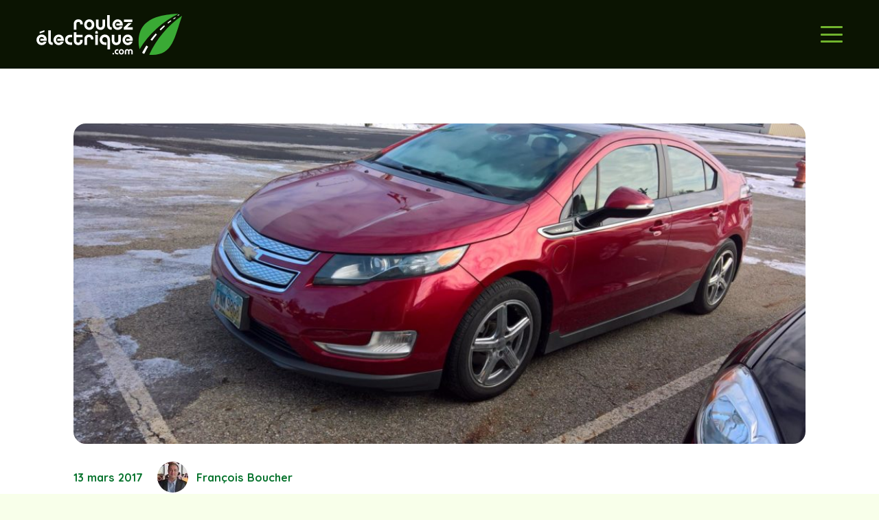

--- FILE ---
content_type: text/html; charset=UTF-8
request_url: https://roulezelectrique.com/la-volt-sparkie-600-000km-parcourus/
body_size: 47487
content:
<!DOCTYPE HTML>
<html lang="fr-FR">
<head>
	<meta charset="UTF-8">
	<script>!function(e,c){e[c]=e[c]+(e[c]&&" ")+"quform-js"}(document.documentElement,"className");</script><meta name='robots' content='index, follow, max-image-preview:large, max-snippet:-1, max-video-preview:-1' />

	<!-- This site is optimized with the Yoast SEO plugin v26.4 - https://yoast.com/wordpress/plugins/seo/ -->
	<title>La Volt Sparkie: 600 000km parcourus! | Roulez Électrique - Votre référence en électromobilité au Québec</title>
<link data-rocket-prefetch href="https://securepubads.g.doubleclick.net" rel="dns-prefetch">
<link data-rocket-prefetch href="https://rumcdn.geoedge.be" rel="dns-prefetch">
<link data-rocket-prefetch href="https://connect.facebook.net" rel="dns-prefetch">
<link data-rocket-prefetch href="https://www.googletagmanager.com" rel="dns-prefetch">
<link data-rocket-prefetch href="https://static.tagman.ca" rel="dns-prefetch">
<link data-rocket-prefetch href="https://fonts.googleapis.com" rel="dns-prefetch">
<link data-rocket-prefetch href="https://roulezelectrique-com.disqus.com" rel="dns-prefetch">
<link data-rocket-prefetch href="https://tempest.services.disqus.com" rel="dns-prefetch">
<link data-rocket-prefetch href="https://disqus.com" rel="dns-prefetch">
<link data-rocket-preload as="style" href="https://fonts.googleapis.com/css?family=Quicksand%3A400%2C500%2C600%2C700&#038;display=swap" rel="preload">
<link href="https://fonts.googleapis.com/css?family=Quicksand%3A400%2C500%2C600%2C700&#038;display=swap" media="print" onload="this.media=&#039;all&#039;" rel="stylesheet">
<noscript data-wpr-hosted-gf-parameters=""><link rel="stylesheet" href="https://fonts.googleapis.com/css?family=Quicksand%3A400%2C500%2C600%2C700&#038;display=swap"></noscript>
<style id="rocket-critical-css">ul{box-sizing:border-box}:root{--wp--preset--font-size--normal:16px;--wp--preset--font-size--huge:42px}@-webkit-keyframes spin{0%{-webkit-transform:rotate(0deg);transform:rotate(0deg)}100%{-webkit-transform:rotate(359deg);transform:rotate(359deg)}}@keyframes spin{0%{-webkit-transform:rotate(0deg);transform:rotate(0deg)}100%{-webkit-transform:rotate(359deg);transform:rotate(359deg)}}.authors-list-items .spinner{display:none;left:0;width:100%;height:100%;z-index:9999;position:absolute}.authors-list-items .spinner .spin{position:absolute;top:50%;left:50%;-webkit-animation:spin 2s infinite linear;animation:spin 2s infinite linear}.authors-list-items .spinner svg{position:absolute;width:100px;height:100px;-webkit-transform:translate(-50%,-50%);transform:translate(-50%,-50%)}*{box-sizing:border-box}html{-webkit-text-size-adjust:100%}body{margin:0;overflow-x:hidden}a{text-decoration:none;background:none;-webkit-text-decoration-skip:objects}img{height:auto;max-width:100%}button{vertical-align:top;text-transform:none;color:inherit;font:inherit;border:none;margin:0}button{overflow:visible;-webkit-appearance:button}::-moz-focus-inner{border:0}::-webkit-file-upload-button{font:inherit;border:0;outline:0;padding-left:0;background:none}ul{list-style:none;margin:0;padding:0}iframe{max-width:100%;border:none}:-webkit-full-screen-ancestor:not(iframe){animation:none!important}::-moz-placeholder{opacity:0.5;color:inherit}::-webkit-input-placeholder{color:inherit;opacity:0.5}html{font-family:var(--font-family,inherit);font-weight:var(--font-weight,400);font-size:var(--font-size,16px);font-style:var(--font-style,normal);text-transform:var(--text-transform,none);line-height:var(--line-height,28px);letter-spacing:var(--letter-spacing,0)}h1,h2{margin:0;padding-top:1.5rem;color:var(--color-content-heading)}h2:first-child{padding-top:0}p,ul{margin:0 0 1.5rem}p:empty{display:none}ul{list-style-type:disc;margin-left:2.5rem}li{margin:0 0 0.5rem}li>ul{margin-bottom:0.5rem;margin-top:0.5rem}h2:last-child,p:last-child,ul:last-child,li:last-child{margin-bottom:0}.hidden{display:none!important}.i-cf:after{content:'';display:block;clear:both}a{color:var(--color-content-link)}.l-canvas{margin:0 auto;width:100%;flex-grow:1;background:var(--color-content-bg-grad);color:var(--color-content-text)}@media screen and (min-width:1025px){body:not(.us_iframe){display:flex;flex-direction:column;min-height:100vh}}.l-subheader,.l-section{padding-left:2.5rem;padding-right:2.5rem}.l-section{position:relative;margin:0 auto}.l-section-h{position:relative;margin:0 auto;width:100%;max-width:var(--site-content-width,1200px)}.l-section.width_full{padding-left:0;padding-right:0}.l-section.width_full>.l-section-h{max-width:none!important}.l-section.height_medium{padding-top:4rem;padding-bottom:4rem}.header_hor .l-header.pos_fixed~.l-main>.l-section:first-of-type>.l-section-h{padding-top:var(--header-height)}.cols_4>div[class*="list"]>*{width:25%}.g-preloader{display:inline-block;vertical-align:top;position:relative;font-size:2.5rem;width:1em;height:1em;color:var(--color-content-primary)}.g-preloader.type_1:before,.g-preloader.type_1:after{content:'';display:block;position:absolute;top:0;left:0;right:0;bottom:0;border-radius:50%;border:2px solid}.g-preloader.type_1:before{opacity:0.2}.g-preloader.type_1:after{border-color:transparent;border-top-color:inherit;animation:rotation 0.8s infinite cubic-bezier(.6,.3,.3,.6)}@keyframes rotation{0%{transform:rotate(0deg)}100%{transform:rotate(360deg)}}.l-body .vc_row:after,.l-body .vc_row:before,.l-body .vc_column-inner:after,.l-body .vc_column-inner:before{display:none}.g-cols.wpb_row{margin-bottom:0}.wpb_text_column:not(:last-child){margin-bottom:var(--text-block-margin-bottom,0px)}@media (max-width:1024px){.l-section.height_medium{padding-top:2.5rem;padding-bottom:2.5rem}}@media screen and (max-width:900px){.l-subheader{padding-left:1rem!important;padding-right:1rem!important}}@media screen and (max-width:600px){p{margin-bottom:1rem}h1,h2{padding-top:1rem}.w-header-show{margin:10px!important}.l-subheader,.l-section{padding-left:1.5rem;padding-right:1.5rem}.l-section.height_medium{padding-top:1.5rem;padding-bottom:1.5rem}}.w-btn{display:inline-block;vertical-align:top;text-align:center;line-height:1.2;position:relative}.w-btn{padding:0.8em 1.8em}.w-btn:before{content:'';position:absolute;top:0;left:0;right:0;bottom:0;border-radius:inherit;border-style:solid;border-color:inherit;border-image:inherit}.links_underline a.w-btn{border-width:0!important}.owl-carousel .owl-dots.disabled,.owl-carousel .owl-nav.disabled{display:none}.owl-carousel>*{width:100%}.owl-carousel.owl-loaded>*{width:auto!important}.owl-carousel .owl-nav button{position:absolute;top:50%;transform:translateY(-50%);display:flex;align-items:center;justify-content:center;font-size:var(--arrows-size,1.8rem)!important;margin-left:var(--arrows-offset,0);margin-right:var(--arrows-offset,0);background:none}.owl-nav button:before{content:'';position:absolute;top:0;left:0;right:0;bottom:0;border-radius:inherit;border-style:solid;border-color:inherit;border-image:inherit;border-width:0}.owl-prev:after{content:'\f104';font-family:fontawesome;font-weight:400;padding-right:0.2rem}.owl-next:after{content:'\f105';font-family:fontawesome;font-weight:400;padding-left:0.2rem}.owl-carousel.navpos_outside .owl-prev{right:100%}.owl-carousel.navpos_outside .owl-next{left:100%}.owl-carousel.navstyle_circle .owl-nav button{height:3.5rem;width:3.5rem;border-radius:50%}.owl-dots{text-align:center;line-height:0;padding-top:1rem}@media screen and (max-width:900px){.owl-nav{display:none}}.g-cols.via_grid{display:grid;grid-gap:var(--gap,3rem)}.vc_column_container{display:flex;flex-direction:column;position:relative;border-color:var(--color-content-border)}.g-cols.via_grid>.vc_column_container{min-width:0;width:auto}.g-cols.cols_1{grid-template-columns:100%}.g-cols.cols_2-1{grid-template-columns:2fr 1fr}.w-grid.type_carousel .g-preloader{display:none}.l-header a{color:inherit}.l-subheader-cell{display:flex;align-items:center;flex-grow:1}.l-subheader-cell.at_left{justify-content:flex-start}.header_hor .l-subheader-cell.at_left>*{margin-right:1.4rem}.l-subheader-cell.at_center{justify-content:center}.l-subheader-cell.at_right{justify-content:flex-end}.header_hor .l-subheader-cell.at_right>*{margin-left:1.4rem}.l-subheader-cell:empty{display:none}.l-header:before{content:'auto';left:-100%;position:absolute;top:-100%;visibility:hidden!important}.w-hwrapper{display:flex;align-items:center}.w-hwrapper>:not(:last-child){margin-right:var(--hwrapper-gap,1.2rem)}.w-hwrapper.valign_top{align-items:flex-start}.l-header .w-image{flex-shrink:0}.w-image-h{display:block;height:inherit;max-height:inherit;border-radius:inherit;border-color:inherit!important;color:inherit!important}.w-image:not([class*="style_phone"]) .w-image-h{background:inherit}.w-image img{object-fit:contain;vertical-align:top;height:inherit;max-height:inherit;border-radius:inherit}.w-image[class*="ush_image_"] img{width:auto}.w-image-h[href]{position:relative}button::-moz-focus-inner{padding:0;border:0}.l-subheader-cell .w-nav{margin-left:0;margin-right:0}.w-nav-list{list-style:none;margin:0}.w-nav-list:not(.level_1){display:none}.w-nav .menu-item{display:block;position:relative;margin:0}.w-nav-anchor{display:block;overflow:hidden;position:relative;outline:none!important}.w-nav-anchor:not(.w-btn){border:none!important}.w-nav-arrow{display:none;vertical-align:top;font-weight:normal;line-height:inherit;text-transform:none;text-align:center}.w-nav-arrow:before{content:'\f107';vertical-align:top;font-family:fontawesome;font-weight:400}.w-nav.type_mobile .w-nav-anchor:not(.w-btn) .w-nav-arrow:before{font-size:1.5em}.header_hor .l-subheader-cell.at_right .w-nav:last-child .w-nav-control{margin-right:-0.8rem}.w-nav.type_mobile .w-nav-list{z-index:3;overflow-y:auto;-webkit-overflow-scrolling:touch}.w-nav.type_mobile .w-nav-anchor:not(.w-btn){line-height:1.6em;padding:0.7rem}.w-nav.type_mobile .menu-item-has-children>.w-nav-anchor .w-nav-arrow{display:inline-block;vertical-align:top}.w-nav.type_mobile.m_align_none .menu-item-has-children>.w-nav-anchor .w-nav-arrow{margin-left:0.4em}.w-nav.type_mobile.m_align_none .w-nav-anchor.level_2{padding-left:1.4rem}.w-nav.type_mobile.m_layout_fullscreen .w-nav-list.level_1{position:fixed;display:flex;flex-direction:column;top:0;left:0;right:0;bottom:0;min-height:100vh;padding:2rem}.w-nav.type_mobile.m_layout_fullscreen.m_effect_aft .w-nav-list.level_1{transform:translateY(-100%)}.w-nav.type_mobile.m_layout_fullscreen .w-nav-list.level_1>li{flex-shrink:0}.w-nav.type_mobile.m_layout_fullscreen .w-nav-list.level_1>li:first-child{margin-top:auto}.w-nav.type_mobile.m_layout_fullscreen .w-nav-list.level_1>li:nth-last-child(2){margin-bottom:auto}.w-nav.type_mobile.m_layout_fullscreen .w-nav-list.level_1 .w-nav-close{display:block}.w-nav-control{display:none;line-height:50px;height:50px;padding:0 0.8rem;color:inherit}.w-nav-icon{display:inline-block;vertical-align:top;font-size:20px;position:relative;height:inherit;width:1em}.w-nav-icon>div,.w-nav-icon>div:before,.w-nav-icon>div:after{content:'';display:block;position:absolute;height:0;width:inherit}.w-nav-icon>div{border-bottom:0.15em solid}.w-nav-icon>div:before,.w-nav-icon>div:after{border-bottom:inherit}.w-nav-icon>div{top:50%;transform:translateY(-50%)}.w-nav-icon>div:before{top:-0.3333em}.w-nav-icon>div:after{top:0.3333em}.w-nav-close{display:none;position:absolute;top:0;right:0;text-align:center;font-size:3rem;line-height:2;width:2em;opacity:0.5}.w-nav-close:before{content:'\f00d';font-family:fontawesome;font-weight:normal;vertical-align:top}@media screen and (max-width:767px){.w-nav-close{font-size:2rem}}@media screen and (max-width:480px){.w-nav-anchor.level_2{white-space:normal}}.w-post-elm.color_link_inherit a:not(:hover){color:inherit}.w-post-elm.has_width{flex-shrink:0}.w-post-elm.has_ratio{position:relative;width:100%}.w-post-elm.has_ratio img{position:absolute!important;top:0;left:0;right:0;height:100%;width:100%!important;object-fit:cover}.w-post-elm.post_date{display:inline-block;vertical-align:top}.w-post-elm.post_image{overflow:hidden;position:relative}.w-post-elm.post_image img{vertical-align:top}.w-post-elm.post_title{padding:0}.w-post-elm.style_badge{display:flex;flex-wrap:wrap;align-items:center}.w-post-elm.style_badge .w-post-elm-list{margin-left:-0.2em;margin-right:-0.2em}.w-post-elm.style_badge .w-post-elm-list>*{margin:0.2em}.post-author-meta{flex-grow:1}.post-author-name{display:block}.post-author-posts{font-size:0.8em;font-weight:bold;margin-top:0.2em}.post-author-info{font-size:0.8em;font-weight:normal;margin-top:0.2em}.w-separator{clear:both;overflow:hidden;line-height:0;height:1.5rem}.w-separator:not(.with_content){position:relative}.w-separator.size_small:empty{height:1.5rem}@media (max-width:1024px){.w-separator.size_small:empty{height:1rem}}.w-socials-item-link-hover{display:none;position:absolute;top:0;left:0;right:0;bottom:0;background:var(--color-content-primary-grad)}.w-socials-item.facebook .w-socials-item-link-hover{background:#1e77f0}.w-socials-item.instagram .w-socials-item-link-hover{background:#a17357;background:radial-gradient(circle farthest-corner at 35% 100%,#fec564,transparent 50%),radial-gradient(circle farthest-corner at 10% 140%,#feda7e,transparent 50%),radial-gradient(ellipse farthest-corner at 0 -25%,#5258cf,transparent 50%),radial-gradient(ellipse farthest-corner at 20% -50%,#5258cf,transparent 50%),radial-gradient(ellipse farthest-corner at 100% 0,#893dc2,transparent 50%),radial-gradient(ellipse farthest-corner at 60% -20%,#893dc2,transparent 50%),radial-gradient(ellipse farthest-corner at 100% 100%,#d9317a,transparent),linear-gradient(#6559ca,#bc318f 30%,#e42e66 50%,#fa5332 70%,#ffdc80 100%)}.w-socials-item.linkedin .w-socials-item-link-hover{background:#0077b5}.w-socials-item.youtube .w-socials-item-link-hover{background:#f00}.w-tabs-section-content{padding-top:3rem}.w-tabs-section-content-h{margin:0 auto;max-width:var(--site-content-width,1200px)}.w-tabs.accordion>div>div>.w-tabs-section-content{display:none;padding:1.5rem}.w-tabs.accordion.remove_indents>div>div>.w-tabs-section-content{padding-left:0!important;padding-right:0!important}.w-vwrapper{display:flex;flex-direction:column}.w-vwrapper>*:not(:last-child){margin-bottom:var(--vwrapper-gap,0.7rem)}:root{--color-header-middle-bg:#fff;--color-header-middle-bg-grad:#fff;--color-header-middle-text:#71B42E;--color-header-middle-text-hover:#0B1402;--color-header-transparent-bg:transparent;--color-header-transparent-bg-grad:transparent;--color-chrome-toolbar:#ffffff;--color-chrome-toolbar-grad:#ffffff;--color-header-top-bg:#71B42E;--color-header-top-bg-grad:#71B42E;--color-header-top-text:#ffffff;--color-header-top-text-hover:#0B1402;--color-content-bg:#fff;--color-content-bg-grad:#fff;--color-content-bg-alt:#F8FFEA;--color-content-bg-alt-grad:#F8FFEA;--color-content-border:#08742E;--color-content-heading:#0B1402;--color-content-heading-grad:#0B1402;--color-content-text:#0B1402;--color-content-link:#08742E;--color-content-link-hover:#1D2E0F;--color-content-primary:#71B42E;--color-content-primary-grad:#71B42E;--color-content-secondary:#08742E;--color-content-secondary-grad:#08742E;--color-content-faded:#707070;--color-content-overlay:rgba(26,26,26,0.50);--color-content-overlay-grad:rgba(26,26,26,0.50);--color-alt-content-bg:#08742E;--color-alt-content-bg-grad:#08742E;--color-alt-content-bg-alt:#0B1402;--color-alt-content-bg-alt-grad:#0B1402;--color-alt-content-border:#ffffff;--color-alt-content-heading:#ffffff;--color-alt-content-heading-grad:#ffffff;--color-alt-content-text:#ffffff;--color-alt-content-link:#71B42E;--color-alt-content-link-hover:#1D2E0F;--color-alt-content-secondary:#F8FFEA;--color-alt-content-secondary-grad:#F8FFEA;--color-footer-bg:#0B1402;--color-footer-bg-grad:#0B1402;--color-footer-border:#ffffff;--color-footer-heading:#71B42E;--color-footer-heading-grad:#71B42E;--color-footer-text:#ffffff;--color-footer-link:#ffffff;--color-footer-link-hover:#71B42E;--color-content-primary-faded:rgba(113,180,46,0.15);--box-shadow:0 5px 15px rgba(0,0,0,.15);--box-shadow-up:0 -5px 15px rgba(0,0,0,.15);--site-canvas-width:1300px;--site-content-width:1920px;--text-block-margin-bottom:0rem;--inputs-font-size:1rem;--inputs-height:2.8rem;--inputs-padding:0.8rem;--inputs-border-width:1px;--inputs-text-color:var(--color-content-text)}:root{--font-family:Quicksand,sans-serif;--font-size:18px;--line-height:28px;--font-weight:400;--bold-font-weight:700;--text-transform:none;--font-style:normal;--letter-spacing:0em;--h1-font-family:Quicksand,sans-serif;--h1-line-height:1.2;--h1-font-weight:700;--h1-bold-font-weight:700;--h1-text-transform:none;--h1-font-style:normal;--h1-letter-spacing:0;--h1-margin-bottom:0.6em;--h1-color:var(--color-alt-content-heading);--h2-font-family:var(--h1-font-family);--h2-line-height:1.2;--h2-font-weight:var(--h1-font-weight);--h2-bold-font-weight:var(--h1-bold-font-weight);--h2-text-transform:var(--h1-text-transform);--h2-font-style:var(--h1-font-style);--h2-letter-spacing:0;--h2-margin-bottom:0.6em;--h3-font-family:var(--h1-font-family);--h3-line-height:1.2;--h3-font-weight:var(--h1-font-weight);--h3-bold-font-weight:var(--h1-bold-font-weight);--h3-text-transform:var(--h1-text-transform);--h3-font-style:var(--h1-font-style);--h3-letter-spacing:0;--h3-margin-bottom:0.6em;--h4-font-family:var(--h1-font-family);--h4-line-height:1.2;--h4-font-weight:var(--h1-font-weight);--h4-bold-font-weight:var(--h1-bold-font-weight);--h4-text-transform:var(--h1-text-transform);--h4-font-style:var(--h1-font-style);--h4-letter-spacing:0;--h4-margin-bottom:0.6em;--h5-font-family:var(--h1-font-family);--h5-line-height:1.2;--h5-font-weight:var(--h1-font-weight);--h5-bold-font-weight:var(--h1-bold-font-weight);--h5-text-transform:var(--h1-text-transform);--h5-font-style:var(--h1-font-style);--h5-letter-spacing:0;--h5-margin-bottom:0.6em;--h6-font-family:var(--h1-font-family);--h6-line-height:1.2;--h6-font-weight:var(--h1-font-weight);--h6-bold-font-weight:var(--h1-bold-font-weight);--h6-text-transform:var(--h1-text-transform);--h6-font-style:var(--h1-font-style);--h6-letter-spacing:0;--h6-margin-bottom:0.6em}@media (min-width:1025px) and (max-width:1280px){:root{--font-family:Quicksand,sans-serif;--font-size:18px;--line-height:28px;--font-weight:400;--bold-font-weight:700;--text-transform:none;--font-style:normal;--letter-spacing:0em;--h1-font-family:Quicksand,sans-serif;--h1-line-height:1.2;--h1-font-weight:700;--h1-bold-font-weight:700;--h1-text-transform:none;--h1-font-style:normal;--h1-letter-spacing:0;--h1-margin-bottom:0.6em;--h1-color:var(--color-alt-content-heading);--h2-font-family:var(--h1-font-family);--h2-line-height:1.2;--h2-font-weight:var(--h1-font-weight);--h2-bold-font-weight:var(--h1-bold-font-weight);--h2-text-transform:var(--h1-text-transform);--h2-font-style:var(--h1-font-style);--h2-letter-spacing:0;--h2-margin-bottom:0.6em;--h3-font-family:var(--h1-font-family);--h3-line-height:1.2;--h3-font-weight:var(--h1-font-weight);--h3-bold-font-weight:var(--h1-bold-font-weight);--h3-text-transform:var(--h1-text-transform);--h3-font-style:var(--h1-font-style);--h3-letter-spacing:0;--h3-margin-bottom:0.6em;--h4-font-family:var(--h1-font-family);--h4-line-height:1.2;--h4-font-weight:var(--h1-font-weight);--h4-bold-font-weight:var(--h1-bold-font-weight);--h4-text-transform:var(--h1-text-transform);--h4-font-style:var(--h1-font-style);--h4-letter-spacing:0;--h4-margin-bottom:0.6em;--h5-font-family:var(--h1-font-family);--h5-line-height:1.2;--h5-font-weight:var(--h1-font-weight);--h5-bold-font-weight:var(--h1-bold-font-weight);--h5-text-transform:var(--h1-text-transform);--h5-font-style:var(--h1-font-style);--h5-letter-spacing:0;--h5-margin-bottom:0.6em;--h6-font-family:var(--h1-font-family);--h6-line-height:1.2;--h6-font-weight:var(--h1-font-weight);--h6-bold-font-weight:var(--h1-bold-font-weight);--h6-text-transform:var(--h1-text-transform);--h6-font-style:var(--h1-font-style);--h6-letter-spacing:0;--h6-margin-bottom:0.6em}}@media (min-width:601px) and (max-width:1024px){:root{--font-family:Quicksand,sans-serif;--font-size:18px;--line-height:28px;--font-weight:400;--bold-font-weight:700;--text-transform:none;--font-style:normal;--letter-spacing:0em;--h1-font-family:Quicksand,sans-serif;--h1-line-height:1.2;--h1-font-weight:700;--h1-bold-font-weight:700;--h1-text-transform:none;--h1-font-style:normal;--h1-letter-spacing:0;--h1-margin-bottom:0.6em;--h1-color:var(--color-alt-content-heading);--h2-font-family:var(--h1-font-family);--h2-line-height:1.2;--h2-font-weight:var(--h1-font-weight);--h2-bold-font-weight:var(--h1-bold-font-weight);--h2-text-transform:var(--h1-text-transform);--h2-font-style:var(--h1-font-style);--h2-letter-spacing:0;--h2-margin-bottom:0.6em;--h3-font-family:var(--h1-font-family);--h3-line-height:1.2;--h3-font-weight:var(--h1-font-weight);--h3-bold-font-weight:var(--h1-bold-font-weight);--h3-text-transform:var(--h1-text-transform);--h3-font-style:var(--h1-font-style);--h3-letter-spacing:0;--h3-margin-bottom:0.6em;--h4-font-family:var(--h1-font-family);--h4-line-height:1.2;--h4-font-weight:var(--h1-font-weight);--h4-bold-font-weight:var(--h1-bold-font-weight);--h4-text-transform:var(--h1-text-transform);--h4-font-style:var(--h1-font-style);--h4-letter-spacing:0;--h4-margin-bottom:0.6em;--h5-font-family:var(--h1-font-family);--h5-line-height:1.2;--h5-font-weight:var(--h1-font-weight);--h5-bold-font-weight:var(--h1-bold-font-weight);--h5-text-transform:var(--h1-text-transform);--h5-font-style:var(--h1-font-style);--h5-letter-spacing:0;--h5-margin-bottom:0.6em;--h6-font-family:var(--h1-font-family);--h6-line-height:1.2;--h6-font-weight:var(--h1-font-weight);--h6-bold-font-weight:var(--h1-bold-font-weight);--h6-text-transform:var(--h1-text-transform);--h6-font-style:var(--h1-font-style);--h6-letter-spacing:0;--h6-margin-bottom:0.6em}}@media (max-width:600px){:root{--font-family:Quicksand,sans-serif;--font-size:18px;--line-height:28px;--font-weight:400;--bold-font-weight:700;--text-transform:none;--font-style:normal;--letter-spacing:0em;--h1-font-family:Quicksand,sans-serif;--h1-line-height:1.2;--h1-font-weight:700;--h1-bold-font-weight:700;--h1-text-transform:none;--h1-font-style:normal;--h1-letter-spacing:0;--h1-margin-bottom:0.6em;--h1-color:var(--color-alt-content-heading);--h2-font-family:var(--h1-font-family);--h2-line-height:1.2;--h2-font-weight:var(--h1-font-weight);--h2-bold-font-weight:var(--h1-bold-font-weight);--h2-text-transform:var(--h1-text-transform);--h2-font-style:var(--h1-font-style);--h2-letter-spacing:0;--h2-margin-bottom:0.6em;--h3-font-family:var(--h1-font-family);--h3-line-height:1.2;--h3-font-weight:var(--h1-font-weight);--h3-bold-font-weight:var(--h1-bold-font-weight);--h3-text-transform:var(--h1-text-transform);--h3-font-style:var(--h1-font-style);--h3-letter-spacing:0;--h3-margin-bottom:0.6em;--h4-font-family:var(--h1-font-family);--h4-line-height:1.2;--h4-font-weight:var(--h1-font-weight);--h4-bold-font-weight:var(--h1-bold-font-weight);--h4-text-transform:var(--h1-text-transform);--h4-font-style:var(--h1-font-style);--h4-letter-spacing:0;--h4-margin-bottom:0.6em;--h5-font-family:var(--h1-font-family);--h5-line-height:1.2;--h5-font-weight:var(--h1-font-weight);--h5-bold-font-weight:var(--h1-bold-font-weight);--h5-text-transform:var(--h1-text-transform);--h5-font-style:var(--h1-font-style);--h5-letter-spacing:0;--h5-margin-bottom:0.6em;--h6-font-family:var(--h1-font-family);--h6-line-height:1.2;--h6-font-weight:var(--h1-font-weight);--h6-bold-font-weight:var(--h1-bold-font-weight);--h6-text-transform:var(--h1-text-transform);--h6-font-style:var(--h1-font-style);--h6-letter-spacing:0;--h6-margin-bottom:0.6em}}h1{font-family:var(--h1-font-family,inherit);font-weight:var(--h1-font-weight,inherit);font-size:var(--h1-font-size,inherit);font-style:var(--h1-font-style,inherit);line-height:var(--h1-line-height,1.4);letter-spacing:var(--h1-letter-spacing,inherit);text-transform:var(--h1-text-transform,inherit);margin-bottom:var(--h1-margin-bottom,1.5rem)}h1{color:var(--h1-color,inherit)}h2{font-family:var(--h2-font-family,inherit);font-weight:var(--h2-font-weight,inherit);font-size:var(--h2-font-size,inherit);font-style:var(--h2-font-style,inherit);line-height:var(--h2-line-height,1.4);letter-spacing:var(--h2-letter-spacing,inherit);text-transform:var(--h2-text-transform,inherit);margin-bottom:var(--h2-margin-bottom,1.5rem)}body{background:var(--color-content-bg-alt)}@media (max-width:1280px){.g-cols.laptops-cols_2-1{grid-template-columns:2fr 1fr}}@media (max-width:1024px){.g-cols.tablets-cols_1{grid-template-columns:100%}}@media (max-width:600px){.g-cols.mobiles-cols_1{grid-template-columns:100%}.g-cols:not([style*="--gap"]){grid-gap:1.5rem}}@media (max-width:768px){.l-canvas{overflow:hidden}.g-cols.stacking_default.via_grid.mobiles-cols_1{grid-template-columns:100%}}a,button{outline:none!important}.w-header-show{background:rgba(8,116,46,0.65)}.us-btn-style_6{font-family:var(--font-family);font-size:14px;line-height:1.20!important;font-weight:500;font-style:normal;text-transform:none;letter-spacing:0em;border-radius:0.3em;padding:0.4em 0.9em;background:transparent;border-color:var(--color-content-border);color:var(--color-content-border)!important;box-shadow:0px 0px 0px 0px var(--color-content-overlay)}.us-btn-style_6:before{border-width:1px}:root{--step-0:clamp(1.125rem,1.125rem + 0vw,1.125rem);--step-1:clamp(1.2656rem,1.2375rem + 0.1406vw,1.4063rem);--step-2:clamp(1.4238rem,1.3569rem + 0.3344vw,1.7581rem);--step-3:clamp(1.6019rem,1.4828rem + 0.5956vw,2.1975rem);--step-4:clamp(1.8019rem,1.6129rem + 0.945vw,2.7469rem);--step-5:clamp(2.0275rem,1.7464rem + 1.4056vw,3.4331rem);--step-6:clamp(2.2806rem,1.8785rem + 2.0106vw,4.2913rem)}.l-section:not(.footer-rangee) a:not(.w-btn){font-weight:bold}h1{font-size:var(--step-6)}h2{font-size:var(--step-5)}.style-h4,.style-h4 h2{font-size:var(--step-3);font-family:'Quicksand';font-weight:700}.style-h5 a{font-size:var(--step-2)}.style-h6 a,.style-h6 p,.style-h6 div{font-size:var(--step-1)}.l-section{padding-left:calc(100vw/12);padding-right:calc(100vw/12)}.l-section.height_medium{padding-top:calc(100vw/12);padding-bottom:calc(100vw/12)}.w-separator.size_small:empty{height:calc(100vw/48)}@media (min-width:1280px){.l-section.height_medium{padding-top:calc(100vw/24);padding-bottom:calc(100vw/24)}}@media only screen and (max-width:768px){.l-section{padding-left:calc(100vw/24);padding-right:calc(100vw/24)}.w-separator.size_small:empty{height:calc(100vw/24)}}.l-subheader-h{margin:0}.l-subheader{padding-left:calc(100vw/24)!important;padding-right:calc(100vw/24)!Important}.w-nav.type_mobile .w-nav-anchor:not(.w-btn) .w-nav-arrow:before{font-size:0.8rem}.w-nav-control{color:var(--color-content-primary)!important}.w-nav.type_mobile .w-nav-anchor:not(.w-btn){padding:0.5rem 0}.phone-menu{margin-top:2rem!important}.coordonnees-menu-blogue a{color:var(--color-content-primary)}.first-row .g-cols.via_grid{grid-gap:calc(100vw/24)}@media screen and (max-width:1500px){.image-articles-populaires{display:none}}.bold{font-weight:700}@media (max-width:1280px){.wrapper-pubs{flex-direction:row;flex-wrap:wrap}}@media (min-width:1065px){.bornes-img-wrapper .front-image{grid-area:2/1;transform:translate(50%,-50%)}.bornes-img-wrapper .back-image{grid-area:1/2}}</style><link rel="preload" data-rocket-preload as="image" href="https://roulezelectrique.com/wp-content/uploads/2017/03/sparkie5-1024x576.jpg" fetchpriority="high">
	<link rel="canonical" href="https://roulezelectrique.com/la-volt-sparkie-600-000km-parcourus/" />
	<meta property="og:locale" content="fr_FR" />
	<meta property="og:type" content="article" />
	<meta property="og:title" content="La Volt Sparkie: 600 000km parcourus! | Roulez Électrique - Votre référence en électromobilité au Québec" />
	<meta property="og:description" content="En Mars 2016, nous avions écrit un article sur Sparkie, la Volt 2012 rouge de M. Erick Belmer, qui avait atteint les 480 000km parcourus. Malheureusement, le 23 novembre 2016, M. Belmer a eu un accident avec Sparkie: il a percuté une roue de semi-remorque (gros camion routier) sur l&#8217;autoroute, ce qui a endommagé le..." />
	<meta property="og:url" content="https://roulezelectrique.com/la-volt-sparkie-600-000km-parcourus/" />
	<meta property="og:site_name" content="Roulez Électrique - Votre référence en électromobilité au Québec" />
	<meta property="article:publisher" content="https://www.facebook.com/roulezelectrique" />
	<meta property="article:published_time" content="2017-03-13T20:30:29+00:00" />
	<meta property="og:image" content="https://roulezelectrique.com/wp-content/uploads/2017/03/sparkie5.jpg" />
	<meta property="og:image:width" content="2048" />
	<meta property="og:image:height" content="1152" />
	<meta property="og:image:type" content="image/jpeg" />
	<meta name="author" content="François Boucher" />
	<meta name="twitter:card" content="summary_large_image" />
	<meta name="twitter:label1" content="Écrit par" />
	<meta name="twitter:data1" content="François Boucher" />
	<meta name="twitter:label2" content="Durée de lecture estimée" />
	<meta name="twitter:data2" content="2 minutes" />
	<script type="application/ld+json" class="yoast-schema-graph">{"@context":"https://schema.org","@graph":[{"@type":"Article","@id":"https://roulezelectrique.com/la-volt-sparkie-600-000km-parcourus/#article","isPartOf":{"@id":"https://roulezelectrique.com/la-volt-sparkie-600-000km-parcourus/"},"author":{"name":"François Boucher","@id":"https://roulezelectrique.com/#/schema/person/7de71c9eed64ff2b04356acbb2740508"},"headline":"La Volt Sparkie: 600 000km parcourus!","datePublished":"2017-03-13T20:30:29+00:00","mainEntityOfPage":{"@id":"https://roulezelectrique.com/la-volt-sparkie-600-000km-parcourus/"},"wordCount":334,"commentCount":45,"publisher":{"@id":"https://roulezelectrique.com/#organization"},"image":{"@id":"https://roulezelectrique.com/la-volt-sparkie-600-000km-parcourus/#primaryimage"},"thumbnailUrl":"https://roulezelectrique.com/wp-content/uploads/2017/03/sparkie5.jpg","articleSection":["Voitures électriques"],"inLanguage":"fr-FR","potentialAction":[{"@type":"CommentAction","name":"Comment","target":["https://roulezelectrique.com/la-volt-sparkie-600-000km-parcourus/#respond"]}]},{"@type":"WebPage","@id":"https://roulezelectrique.com/la-volt-sparkie-600-000km-parcourus/","url":"https://roulezelectrique.com/la-volt-sparkie-600-000km-parcourus/","name":"La Volt Sparkie: 600 000km parcourus! | Roulez Électrique - Votre référence en électromobilité au Québec","isPartOf":{"@id":"https://roulezelectrique.com/#website"},"primaryImageOfPage":{"@id":"https://roulezelectrique.com/la-volt-sparkie-600-000km-parcourus/#primaryimage"},"image":{"@id":"https://roulezelectrique.com/la-volt-sparkie-600-000km-parcourus/#primaryimage"},"thumbnailUrl":"https://roulezelectrique.com/wp-content/uploads/2017/03/sparkie5.jpg","datePublished":"2017-03-13T20:30:29+00:00","breadcrumb":{"@id":"https://roulezelectrique.com/la-volt-sparkie-600-000km-parcourus/#breadcrumb"},"inLanguage":"fr-FR","potentialAction":[{"@type":"ReadAction","target":["https://roulezelectrique.com/la-volt-sparkie-600-000km-parcourus/"]}]},{"@type":"ImageObject","inLanguage":"fr-FR","@id":"https://roulezelectrique.com/la-volt-sparkie-600-000km-parcourus/#primaryimage","url":"https://roulezelectrique.com/wp-content/uploads/2017/03/sparkie5.jpg","contentUrl":"https://roulezelectrique.com/wp-content/uploads/2017/03/sparkie5.jpg","width":2048,"height":1152,"caption":"Sparkie réparée!"},{"@type":"BreadcrumbList","@id":"https://roulezelectrique.com/la-volt-sparkie-600-000km-parcourus/#breadcrumb","itemListElement":[{"@type":"ListItem","position":1,"name":"Accueil","item":"https://roulezelectrique.com/"},{"@type":"ListItem","position":2,"name":"Véhicules Électriques","item":"https://roulezelectrique.com/category/ve/"},{"@type":"ListItem","position":3,"name":"Voitures électriques","item":"https://roulezelectrique.com/category/ve/voitures-electriques/"},{"@type":"ListItem","position":4,"name":"La Volt Sparkie: 600 000km parcourus!"}]},{"@type":"WebSite","@id":"https://roulezelectrique.com/#website","url":"https://roulezelectrique.com/","name":"Roulez Électrique","description":"Votre référence en électromobilité au Québec","publisher":{"@id":"https://roulezelectrique.com/#organization"},"potentialAction":[{"@type":"SearchAction","target":{"@type":"EntryPoint","urlTemplate":"https://roulezelectrique.com/?s={search_term_string}"},"query-input":{"@type":"PropertyValueSpecification","valueRequired":true,"valueName":"search_term_string"}}],"inLanguage":"fr-FR"},{"@type":"Organization","@id":"https://roulezelectrique.com/#organization","name":"Roulez Électrique","url":"https://roulezelectrique.com/","logo":{"@type":"ImageObject","inLanguage":"fr-FR","@id":"https://roulezelectrique.com/#/schema/logo/image/","url":"https://roulezelectrique.com/wp-content/uploads/2022/09/logo-svg.svg","contentUrl":"https://roulezelectrique.com/wp-content/uploads/2022/09/logo-svg.svg","width":"1024","height":"1024","caption":"Roulez Électrique"},"image":{"@id":"https://roulezelectrique.com/#/schema/logo/image/"},"sameAs":["https://www.facebook.com/roulezelectrique","https://www.instagram.com/roulezelectrique/","https://www.linkedin.com/company/roulez-lectrique/","https://www.youtube.com/channel/UCEykZw1hXzMWhsouQ5HXrlQ"]},{"@type":"Person","@id":"https://roulezelectrique.com/#/schema/person/7de71c9eed64ff2b04356acbb2740508","name":"François Boucher","image":{"@type":"ImageObject","inLanguage":"fr-FR","@id":"https://roulezelectrique.com/#/schema/person/image/","url":"https://roulezelectrique.com/wp-content/uploads/2022/12/avatar_user_21_1671467195-96x96.jpeg","contentUrl":"https://roulezelectrique.com/wp-content/uploads/2022/12/avatar_user_21_1671467195-96x96.jpeg","caption":"François Boucher"},"description":"Ingénieur électrique de formation, je suis le développement et la mise en marché des véhicules électriques depuis plusieurs années. Le Québec étant pourvu d'énergie bleue abondante et renouvelable, il est simplement sensé de promouvoir le transport électrique dans la belle province. Je suis actuellement propriétaire d'une Volt 2012 et d'une Tesla S 2013. J'ai installé des panneaux solaires photovoltaiques qui nous permettent de \"rouler au soleil!\". Ma femme est devenue propriétaire d'une Tesla modèle 3 en septembre 2018 et nous organise pour diminuer nos déchets. Nous avons tous les deux signés le Pacte sur la diminution des GES.","url":"https://roulezelectrique.com/author/frankydude/"}]}</script>
	<!-- / Yoast SEO plugin. -->


<link rel='dns-prefetch' href='//www.googletagmanager.com' />
<link rel='dns-prefetch' href='//fonts.googleapis.com' />
<link href='https://fonts.gstatic.com' crossorigin rel='preconnect' />
<link rel="alternate" type="application/rss+xml" title="Roulez Électrique - Votre référence en électromobilité au Québec &raquo; Flux" href="https://roulezelectrique.com/feed/" />
<link rel="alternate" type="application/rss+xml" title="Roulez Électrique - Votre référence en électromobilité au Québec &raquo; Flux des commentaires" href="https://roulezelectrique.com/comments/feed/" />
<link rel="alternate" type="application/rss+xml" title="Roulez Électrique - Votre référence en électromobilité au Québec &raquo; La Volt Sparkie:  600 000km parcourus! Flux des commentaires" href="https://roulezelectrique.com/la-volt-sparkie-600-000km-parcourus/feed/" />
<link rel="alternate" title="oEmbed (JSON)" type="application/json+oembed" href="https://roulezelectrique.com/wp-json/oembed/1.0/embed?url=https%3A%2F%2Froulezelectrique.com%2Fla-volt-sparkie-600-000km-parcourus%2F" />
<link rel="alternate" title="oEmbed (XML)" type="text/xml+oembed" href="https://roulezelectrique.com/wp-json/oembed/1.0/embed?url=https%3A%2F%2Froulezelectrique.com%2Fla-volt-sparkie-600-000km-parcourus%2F&#038;format=xml" />
<link rel="canonical" href="https://roulezelectrique.com/la-volt-sparkie-600-000km-parcourus/" />
<meta name="viewport" content="width=device-width, initial-scale=1">
<meta name="theme-color" content="#ffffff">
<meta property="og:title" content="La Volt Sparkie: 600 000km parcourus! | Roulez Électrique - Votre référence en électromobilité au Québec">
<meta property="og:url" content="https://roulezelectrique.com/la-volt-sparkie-600-000km-parcourus">
<meta property="og:locale" content="fr_FR">
<meta property="og:site_name" content="Roulez Électrique - Votre référence en électromobilité au Québec">
<meta property="og:type" content="article">
<meta property="og:image" content="https://roulezelectrique.com/wp-content/uploads/2017/03/sparkie5-1024x576.jpg" itemprop="image">
<style id='wp-img-auto-sizes-contain-inline-css'>
img:is([sizes=auto i],[sizes^="auto," i]){contain-intrinsic-size:3000px 1500px}
/*# sourceURL=wp-img-auto-sizes-contain-inline-css */
</style>
<style id='wp-emoji-styles-inline-css'>

	img.wp-smiley, img.emoji {
		display: inline !important;
		border: none !important;
		box-shadow: none !important;
		height: 1em !important;
		width: 1em !important;
		margin: 0 0.07em !important;
		vertical-align: -0.1em !important;
		background: none !important;
		padding: 0 !important;
	}
/*# sourceURL=wp-emoji-styles-inline-css */
</style>
<style id='wp-block-library-inline-css'>
:root{--wp-block-synced-color:#7a00df;--wp-block-synced-color--rgb:122,0,223;--wp-bound-block-color:var(--wp-block-synced-color);--wp-editor-canvas-background:#ddd;--wp-admin-theme-color:#007cba;--wp-admin-theme-color--rgb:0,124,186;--wp-admin-theme-color-darker-10:#006ba1;--wp-admin-theme-color-darker-10--rgb:0,107,160.5;--wp-admin-theme-color-darker-20:#005a87;--wp-admin-theme-color-darker-20--rgb:0,90,135;--wp-admin-border-width-focus:2px}@media (min-resolution:192dpi){:root{--wp-admin-border-width-focus:1.5px}}.wp-element-button{cursor:pointer}:root .has-very-light-gray-background-color{background-color:#eee}:root .has-very-dark-gray-background-color{background-color:#313131}:root .has-very-light-gray-color{color:#eee}:root .has-very-dark-gray-color{color:#313131}:root .has-vivid-green-cyan-to-vivid-cyan-blue-gradient-background{background:linear-gradient(135deg,#00d084,#0693e3)}:root .has-purple-crush-gradient-background{background:linear-gradient(135deg,#34e2e4,#4721fb 50%,#ab1dfe)}:root .has-hazy-dawn-gradient-background{background:linear-gradient(135deg,#faaca8,#dad0ec)}:root .has-subdued-olive-gradient-background{background:linear-gradient(135deg,#fafae1,#67a671)}:root .has-atomic-cream-gradient-background{background:linear-gradient(135deg,#fdd79a,#004a59)}:root .has-nightshade-gradient-background{background:linear-gradient(135deg,#330968,#31cdcf)}:root .has-midnight-gradient-background{background:linear-gradient(135deg,#020381,#2874fc)}:root{--wp--preset--font-size--normal:16px;--wp--preset--font-size--huge:42px}.has-regular-font-size{font-size:1em}.has-larger-font-size{font-size:2.625em}.has-normal-font-size{font-size:var(--wp--preset--font-size--normal)}.has-huge-font-size{font-size:var(--wp--preset--font-size--huge)}.has-text-align-center{text-align:center}.has-text-align-left{text-align:left}.has-text-align-right{text-align:right}.has-fit-text{white-space:nowrap!important}#end-resizable-editor-section{display:none}.aligncenter{clear:both}.items-justified-left{justify-content:flex-start}.items-justified-center{justify-content:center}.items-justified-right{justify-content:flex-end}.items-justified-space-between{justify-content:space-between}.screen-reader-text{border:0;clip-path:inset(50%);height:1px;margin:-1px;overflow:hidden;padding:0;position:absolute;width:1px;word-wrap:normal!important}.screen-reader-text:focus{background-color:#ddd;clip-path:none;color:#444;display:block;font-size:1em;height:auto;left:5px;line-height:normal;padding:15px 23px 14px;text-decoration:none;top:5px;width:auto;z-index:100000}html :where(.has-border-color){border-style:solid}html :where([style*=border-top-color]){border-top-style:solid}html :where([style*=border-right-color]){border-right-style:solid}html :where([style*=border-bottom-color]){border-bottom-style:solid}html :where([style*=border-left-color]){border-left-style:solid}html :where([style*=border-width]){border-style:solid}html :where([style*=border-top-width]){border-top-style:solid}html :where([style*=border-right-width]){border-right-style:solid}html :where([style*=border-bottom-width]){border-bottom-style:solid}html :where([style*=border-left-width]){border-left-style:solid}html :where(img[class*=wp-image-]){height:auto;max-width:100%}:where(figure){margin:0 0 1em}html :where(.is-position-sticky){--wp-admin--admin-bar--position-offset:var(--wp-admin--admin-bar--height,0px)}@media screen and (max-width:600px){html :where(.is-position-sticky){--wp-admin--admin-bar--position-offset:0px}}

/*# sourceURL=wp-block-library-inline-css */
</style><style id='global-styles-inline-css'>
:root{--wp--preset--aspect-ratio--square: 1;--wp--preset--aspect-ratio--4-3: 4/3;--wp--preset--aspect-ratio--3-4: 3/4;--wp--preset--aspect-ratio--3-2: 3/2;--wp--preset--aspect-ratio--2-3: 2/3;--wp--preset--aspect-ratio--16-9: 16/9;--wp--preset--aspect-ratio--9-16: 9/16;--wp--preset--color--black: #000000;--wp--preset--color--cyan-bluish-gray: #abb8c3;--wp--preset--color--white: #ffffff;--wp--preset--color--pale-pink: #f78da7;--wp--preset--color--vivid-red: #cf2e2e;--wp--preset--color--luminous-vivid-orange: #ff6900;--wp--preset--color--luminous-vivid-amber: #fcb900;--wp--preset--color--light-green-cyan: #7bdcb5;--wp--preset--color--vivid-green-cyan: #00d084;--wp--preset--color--pale-cyan-blue: #8ed1fc;--wp--preset--color--vivid-cyan-blue: #0693e3;--wp--preset--color--vivid-purple: #9b51e0;--wp--preset--gradient--vivid-cyan-blue-to-vivid-purple: linear-gradient(135deg,rgb(6,147,227) 0%,rgb(155,81,224) 100%);--wp--preset--gradient--light-green-cyan-to-vivid-green-cyan: linear-gradient(135deg,rgb(122,220,180) 0%,rgb(0,208,130) 100%);--wp--preset--gradient--luminous-vivid-amber-to-luminous-vivid-orange: linear-gradient(135deg,rgb(252,185,0) 0%,rgb(255,105,0) 100%);--wp--preset--gradient--luminous-vivid-orange-to-vivid-red: linear-gradient(135deg,rgb(255,105,0) 0%,rgb(207,46,46) 100%);--wp--preset--gradient--very-light-gray-to-cyan-bluish-gray: linear-gradient(135deg,rgb(238,238,238) 0%,rgb(169,184,195) 100%);--wp--preset--gradient--cool-to-warm-spectrum: linear-gradient(135deg,rgb(74,234,220) 0%,rgb(151,120,209) 20%,rgb(207,42,186) 40%,rgb(238,44,130) 60%,rgb(251,105,98) 80%,rgb(254,248,76) 100%);--wp--preset--gradient--blush-light-purple: linear-gradient(135deg,rgb(255,206,236) 0%,rgb(152,150,240) 100%);--wp--preset--gradient--blush-bordeaux: linear-gradient(135deg,rgb(254,205,165) 0%,rgb(254,45,45) 50%,rgb(107,0,62) 100%);--wp--preset--gradient--luminous-dusk: linear-gradient(135deg,rgb(255,203,112) 0%,rgb(199,81,192) 50%,rgb(65,88,208) 100%);--wp--preset--gradient--pale-ocean: linear-gradient(135deg,rgb(255,245,203) 0%,rgb(182,227,212) 50%,rgb(51,167,181) 100%);--wp--preset--gradient--electric-grass: linear-gradient(135deg,rgb(202,248,128) 0%,rgb(113,206,126) 100%);--wp--preset--gradient--midnight: linear-gradient(135deg,rgb(2,3,129) 0%,rgb(40,116,252) 100%);--wp--preset--font-size--small: 13px;--wp--preset--font-size--medium: 20px;--wp--preset--font-size--large: 36px;--wp--preset--font-size--x-large: 42px;--wp--preset--spacing--20: 0.44rem;--wp--preset--spacing--30: 0.67rem;--wp--preset--spacing--40: 1rem;--wp--preset--spacing--50: 1.5rem;--wp--preset--spacing--60: 2.25rem;--wp--preset--spacing--70: 3.38rem;--wp--preset--spacing--80: 5.06rem;--wp--preset--shadow--natural: 6px 6px 9px rgba(0, 0, 0, 0.2);--wp--preset--shadow--deep: 12px 12px 50px rgba(0, 0, 0, 0.4);--wp--preset--shadow--sharp: 6px 6px 0px rgba(0, 0, 0, 0.2);--wp--preset--shadow--outlined: 6px 6px 0px -3px rgb(255, 255, 255), 6px 6px rgb(0, 0, 0);--wp--preset--shadow--crisp: 6px 6px 0px rgb(0, 0, 0);}:where(.is-layout-flex){gap: 0.5em;}:where(.is-layout-grid){gap: 0.5em;}body .is-layout-flex{display: flex;}.is-layout-flex{flex-wrap: wrap;align-items: center;}.is-layout-flex > :is(*, div){margin: 0;}body .is-layout-grid{display: grid;}.is-layout-grid > :is(*, div){margin: 0;}:where(.wp-block-columns.is-layout-flex){gap: 2em;}:where(.wp-block-columns.is-layout-grid){gap: 2em;}:where(.wp-block-post-template.is-layout-flex){gap: 1.25em;}:where(.wp-block-post-template.is-layout-grid){gap: 1.25em;}.has-black-color{color: var(--wp--preset--color--black) !important;}.has-cyan-bluish-gray-color{color: var(--wp--preset--color--cyan-bluish-gray) !important;}.has-white-color{color: var(--wp--preset--color--white) !important;}.has-pale-pink-color{color: var(--wp--preset--color--pale-pink) !important;}.has-vivid-red-color{color: var(--wp--preset--color--vivid-red) !important;}.has-luminous-vivid-orange-color{color: var(--wp--preset--color--luminous-vivid-orange) !important;}.has-luminous-vivid-amber-color{color: var(--wp--preset--color--luminous-vivid-amber) !important;}.has-light-green-cyan-color{color: var(--wp--preset--color--light-green-cyan) !important;}.has-vivid-green-cyan-color{color: var(--wp--preset--color--vivid-green-cyan) !important;}.has-pale-cyan-blue-color{color: var(--wp--preset--color--pale-cyan-blue) !important;}.has-vivid-cyan-blue-color{color: var(--wp--preset--color--vivid-cyan-blue) !important;}.has-vivid-purple-color{color: var(--wp--preset--color--vivid-purple) !important;}.has-black-background-color{background-color: var(--wp--preset--color--black) !important;}.has-cyan-bluish-gray-background-color{background-color: var(--wp--preset--color--cyan-bluish-gray) !important;}.has-white-background-color{background-color: var(--wp--preset--color--white) !important;}.has-pale-pink-background-color{background-color: var(--wp--preset--color--pale-pink) !important;}.has-vivid-red-background-color{background-color: var(--wp--preset--color--vivid-red) !important;}.has-luminous-vivid-orange-background-color{background-color: var(--wp--preset--color--luminous-vivid-orange) !important;}.has-luminous-vivid-amber-background-color{background-color: var(--wp--preset--color--luminous-vivid-amber) !important;}.has-light-green-cyan-background-color{background-color: var(--wp--preset--color--light-green-cyan) !important;}.has-vivid-green-cyan-background-color{background-color: var(--wp--preset--color--vivid-green-cyan) !important;}.has-pale-cyan-blue-background-color{background-color: var(--wp--preset--color--pale-cyan-blue) !important;}.has-vivid-cyan-blue-background-color{background-color: var(--wp--preset--color--vivid-cyan-blue) !important;}.has-vivid-purple-background-color{background-color: var(--wp--preset--color--vivid-purple) !important;}.has-black-border-color{border-color: var(--wp--preset--color--black) !important;}.has-cyan-bluish-gray-border-color{border-color: var(--wp--preset--color--cyan-bluish-gray) !important;}.has-white-border-color{border-color: var(--wp--preset--color--white) !important;}.has-pale-pink-border-color{border-color: var(--wp--preset--color--pale-pink) !important;}.has-vivid-red-border-color{border-color: var(--wp--preset--color--vivid-red) !important;}.has-luminous-vivid-orange-border-color{border-color: var(--wp--preset--color--luminous-vivid-orange) !important;}.has-luminous-vivid-amber-border-color{border-color: var(--wp--preset--color--luminous-vivid-amber) !important;}.has-light-green-cyan-border-color{border-color: var(--wp--preset--color--light-green-cyan) !important;}.has-vivid-green-cyan-border-color{border-color: var(--wp--preset--color--vivid-green-cyan) !important;}.has-pale-cyan-blue-border-color{border-color: var(--wp--preset--color--pale-cyan-blue) !important;}.has-vivid-cyan-blue-border-color{border-color: var(--wp--preset--color--vivid-cyan-blue) !important;}.has-vivid-purple-border-color{border-color: var(--wp--preset--color--vivid-purple) !important;}.has-vivid-cyan-blue-to-vivid-purple-gradient-background{background: var(--wp--preset--gradient--vivid-cyan-blue-to-vivid-purple) !important;}.has-light-green-cyan-to-vivid-green-cyan-gradient-background{background: var(--wp--preset--gradient--light-green-cyan-to-vivid-green-cyan) !important;}.has-luminous-vivid-amber-to-luminous-vivid-orange-gradient-background{background: var(--wp--preset--gradient--luminous-vivid-amber-to-luminous-vivid-orange) !important;}.has-luminous-vivid-orange-to-vivid-red-gradient-background{background: var(--wp--preset--gradient--luminous-vivid-orange-to-vivid-red) !important;}.has-very-light-gray-to-cyan-bluish-gray-gradient-background{background: var(--wp--preset--gradient--very-light-gray-to-cyan-bluish-gray) !important;}.has-cool-to-warm-spectrum-gradient-background{background: var(--wp--preset--gradient--cool-to-warm-spectrum) !important;}.has-blush-light-purple-gradient-background{background: var(--wp--preset--gradient--blush-light-purple) !important;}.has-blush-bordeaux-gradient-background{background: var(--wp--preset--gradient--blush-bordeaux) !important;}.has-luminous-dusk-gradient-background{background: var(--wp--preset--gradient--luminous-dusk) !important;}.has-pale-ocean-gradient-background{background: var(--wp--preset--gradient--pale-ocean) !important;}.has-electric-grass-gradient-background{background: var(--wp--preset--gradient--electric-grass) !important;}.has-midnight-gradient-background{background: var(--wp--preset--gradient--midnight) !important;}.has-small-font-size{font-size: var(--wp--preset--font-size--small) !important;}.has-medium-font-size{font-size: var(--wp--preset--font-size--medium) !important;}.has-large-font-size{font-size: var(--wp--preset--font-size--large) !important;}.has-x-large-font-size{font-size: var(--wp--preset--font-size--x-large) !important;}
/*# sourceURL=global-styles-inline-css */
</style>

<style id='classic-theme-styles-inline-css'>
/*! This file is auto-generated */
.wp-block-button__link{color:#fff;background-color:#32373c;border-radius:9999px;box-shadow:none;text-decoration:none;padding:calc(.667em + 2px) calc(1.333em + 2px);font-size:1.125em}.wp-block-file__button{background:#32373c;color:#fff;text-decoration:none}
/*# sourceURL=/wp-includes/css/classic-themes.min.css */
</style>
<link data-minify="1" rel='preload'  href='https://roulezelectrique.com/wp-content/cache/min/1/wp-content/plugins/authors-list/backend/assets/css/front.css?ver=1763663698' data-rocket-async="style" as="style" onload="this.onload=null;this.rel='stylesheet'" onerror="this.removeAttribute('data-rocket-async')"  media='all' />
<link data-minify="1" rel='preload'  href='https://roulezelectrique.com/wp-content/cache/min/1/wp-content/plugins/authors-list/backend/assets/css/jquery-ui.css?ver=1763663698' data-rocket-async="style" as="style" onload="this.onload=null;this.rel='stylesheet'" onerror="this.removeAttribute('data-rocket-async')"  media='all' />
<link rel='preload'  href='https://roulezelectrique.com/wp-content/plugins/custom-twitter-feeds/css/ctf-styles.min.css?ver=2.3.1' data-rocket-async="style" as="style" onload="this.onload=null;this.rel='stylesheet'" onerror="this.removeAttribute('data-rocket-async')"  media='all' />
<link data-minify="1" rel='preload'  href='https://roulezelectrique.com/wp-content/cache/min/1/wp-content/plugins/quform/cache/quform.css?ver=1763663698' data-rocket-async="style" as="style" onload="this.onload=null;this.rel='stylesheet'" onerror="this.removeAttribute('data-rocket-async')"  media='all' />

<link data-minify="1" rel='preload'  href='https://roulezelectrique.com/wp-content/cache/min/1/wp-content/plugins/shopwp-pro/dist/publicAll.css?ver=1763663698' data-rocket-async="style" as="style" onload="this.onload=null;this.rel='stylesheet'" onerror="this.removeAttribute('data-rocket-async')"  media='all' />
<link data-minify="1" rel='preload'  href='https://roulezelectrique.com/wp-content/cache/min/1/wp-content/uploads/us-assets/roulezelectrique.com.css?ver=1763663698' data-rocket-async="style" as="style" onload="this.onload=null;this.rel='stylesheet'" onerror="this.removeAttribute('data-rocket-async')"  media='all' />
<link rel='preload'  href='//roulezelectrique.com/roulez-electrique-child/roulez-electrique-chil.css?ver=8.41' data-rocket-async="style" as="style" onload="this.onload=null;this.rel='stylesheet'" onerror="this.removeAttribute('data-rocket-async')"  media='all' />
<link data-minify="1" rel='preload'  href='https://roulezelectrique.com/wp-content/cache/min/1/wp-content/uploads/smile_fonts/Defaults/Defaults.css?ver=1763663698' data-rocket-async="style" as="style" onload="this.onload=null;this.rel='stylesheet'" onerror="this.removeAttribute('data-rocket-async')"  media='all' />
<link rel='preload'  href='https://roulezelectrique.com/wp-content/plugins/youtube-embed-plus/styles/ytprefs.min.css?ver=14.2.3.2' data-rocket-async="style" as="style" onload="this.onload=null;this.rel='stylesheet'" onerror="this.removeAttribute('data-rocket-async')"  media='all' />
<style id='__EPYT__style-inline-css'>

                .epyt-gallery-thumb {
                        width: 33.333%;
                }
                
/*# sourceURL=__EPYT__style-inline-css */
</style>
<script src="https://roulezelectrique.com/wp-includes/js/jquery/jquery.min.js?ver=3.7.1" id="jquery-core-js"></script>

<!-- Extrait de code de la balise Google (gtag.js) ajouté par Site Kit -->
<!-- Extrait Google Analytics ajouté par Site Kit -->
<script src="https://www.googletagmanager.com/gtag/js?id=GT-55KLHK5" id="google_gtagjs-js" async></script>
<script id="google_gtagjs-js-after">
window.dataLayer = window.dataLayer || [];function gtag(){dataLayer.push(arguments);}
gtag("set","linker",{"domains":["roulezelectrique.com"]});
gtag("js", new Date());
gtag("set", "developer_id.dZTNiMT", true);
gtag("config", "GT-55KLHK5");
//# sourceURL=google_gtagjs-js-after
</script>
<script id="__ytprefs__-js-extra">
var _EPYT_ = {"ajaxurl":"https://roulezelectrique.com/wp-admin/admin-ajax.php","security":"79f1b75dde","gallery_scrolloffset":"20","eppathtoscripts":"https://roulezelectrique.com/wp-content/plugins/youtube-embed-plus/scripts/","eppath":"https://roulezelectrique.com/wp-content/plugins/youtube-embed-plus/","epresponsiveselector":"[\"iframe.__youtube_prefs__\",\"iframe[src*='youtube.com']\",\"iframe[src*='youtube-nocookie.com']\",\"iframe[data-ep-src*='youtube.com']\",\"iframe[data-ep-src*='youtube-nocookie.com']\",\"iframe[data-ep-gallerysrc*='youtube.com']\"]","epdovol":"1","version":"14.2.3.2","evselector":"iframe.__youtube_prefs__[src], iframe[src*=\"youtube.com/embed/\"], iframe[src*=\"youtube-nocookie.com/embed/\"]","ajax_compat":"","maxres_facade":"eager","ytapi_load":"light","pause_others":"","stopMobileBuffer":"1","facade_mode":"1","not_live_on_channel":""};
//# sourceURL=__ytprefs__-js-extra
</script>
<script src="https://roulezelectrique.com/wp-content/plugins/youtube-embed-plus/scripts/ytprefs.min.js?ver=14.2.3.2" id="__ytprefs__-js"></script>
<script></script><link rel="https://api.w.org/" href="https://roulezelectrique.com/wp-json/" /><link rel="alternate" title="JSON" type="application/json" href="https://roulezelectrique.com/wp-json/wp/v2/posts/25776" /><link rel="EditURI" type="application/rsd+xml" title="RSD" href="https://roulezelectrique.com/xmlrpc.php?rsd" />
<link rel='shortlink' href='https://roulezelectrique.com/?p=25776' />
<script>
document.addEventListener("DOMContentLoaded", function () {
    const buttonSpan = document.querySelector(".quform-button-text.quform-button-submit-text");
    if (buttonSpan) {
        buttonSpan.textContent = "Envoyer";
    }
});
</script>
      <!-- OBOXADS Begin -->      <link rel="dns-prefetch" href="https://static.tagman.ca/" />
      <link rel="dns-prefetch" href="https://securepubads.g.doubleclick.net/" />
      <link rel="preconnect" href="https://static.tagman.ca/" />
      <link rel="preconnect" href="https://securepubads.g.doubleclick.net/" />    
      <script>
      (function (w,d,s,n,g,u) {
          var cs = d.getElementsByTagName(s)[0],
              ns = d.createElement(s),
              cb = 1763664527
          w[n] = w[n] || [];
          w[n].ts = Date.now();
          w[g] = w[g] || {};
          w[g].cmd = w[g].cmd || [];

          ns.async = true;
          ns.src = '//static.tagman.ca/v4/sites/'+ u +'.js?cb='+ cb;
          cs.parentNode.insertBefore(ns, cs);
      })(window, document, 'script', 'OBOXADSQ', 'googletag', 'roulezelectrique_site');
      </script>
      <script data-minify="1" async src="https://roulezelectrique.com/wp-content/cache/min/1/tag/js/gpt.js?ver=1763663699"></script>    <script>
        OBOXADSQ.push({
            "postId": "25776",
            "contentType": "articles",
            "startTime": new Date().getTime(),
            "contentCategories": [],
            "cmd": "config"
        });
    </script>
    <!-- OBOXADS End -->		<script id="us_add_no_touch">
			if ( ! /Android|webOS|iPhone|iPad|iPod|BlackBerry|IEMobile|Opera Mini/i.test( navigator.userAgent ) ) {
				document.documentElement.classList.add( "no-touch" );
			}
		</script>
				<script id="us_color_scheme_switch_class">
			if ( document.cookie.includes( "us_color_scheme_switch_is_on=true" ) ) {
				document.documentElement.classList.add( "us-color-scheme-on" );
			}
		</script>
		
<script>jQuery(document).on('mousedown touchstart', function(e) {
});

jQuery(document).on('touchmove', function(e) {
});

</script><link rel="icon" href="https://roulezelectrique.com/wp-content/uploads/2023/11/favicon.jpg" sizes="32x32" />
<link rel="icon" href="https://roulezelectrique.com/wp-content/uploads/2023/11/favicon.jpg" sizes="192x192" />
<link rel="apple-touch-icon" href="https://roulezelectrique.com/wp-content/uploads/2023/11/favicon.jpg" />
<meta name="msapplication-TileImage" content="https://roulezelectrique.com/wp-content/uploads/2023/11/favicon.jpg" />
		<style id="wp-custom-css">
			body, html {
    overflow: auto; /* ou scroll si tu veux forcer le défilement */
}




ul.liste_ul {
    margin: 0;
}

ul.liste_ul li div {
    display: flex;
    gap: 10px;
}

.page-id-68534 .quform-label {
    display: block;
}



 #disqus_thread iframe:nth-child(1), #disqus_thread iframe:nth-child(3) {
    position: absolute !important;
    left: 1000% !important;
    opacity: 0 !important;
    max-height: 0px !important;
    pointer-events: none;
}

@media screen and (max-width: 767px) {
.impression .post_author {
    display: flex
;
    gap: 15px;
}
	.btn_rad {
margin : 0 !important;
}
	}

@media screen and (max-width: 400px) {
.impression {
    display: block;
}

.impression .post_author {
	margin-top : 15px;
}
	}


div#thread__wrapper div#reactions__container {
    display: none;
}



@media screen and (min-width: 768px) {
.width_wp_one li.swp-item.wps-item {
    width: 230px;
}
}


.width_wp_one li.swp-item.wps-item {
    width: 230px;
}


.info-box {
    padding: 20px 15px;
    background: #ededed !important;
    border-radius: 10px;
}

.info-box h6.w-iconbox-title {
    padding: 0 !important;
    font-size: 17px;
}

.info-box .w-iconbox-text {
    line-height: 20px;
}

.block_last .g-cols.via_grid {
    grid-gap: 25px !important;
}

.h_blog h2 {
    font-size: 32px;
}


.ww-box {
    height: 150px;
}
 .current-temp {
    font-size: 55px !important;
}

.ww_child.current-name {
    font-size: 28px !important;
}

.ww-box .ww_col2 div {
    font-size: 24px;
}

.stl_h3 h3 {
    font-size: 26px !important;
}

.btn_rad button {
    font-size: 17px;
    border-radius: 20px;
    font-weight: bold !important;
}

@media screen and (min-width: 1025px) {
span.h-acme {
    font-size: 120px;
}}

@media screen and (max-width : 767px) {
.ctn-video {
        padding: 20px !important;
        text-align: center;
    }

}


.ev-filter select, .ev-filter input{
	    line-height: 30px;
}

.ev-filter select option {
  background-color: #121C08;  
  color: #E9F1E6;    
}

.ev-filter select:focus, .ev-filter input:focus{
    border: 1px solid #22333d !important;
    color: var(--txt) !important;
}

.ev-clear {
    background: #71B42E !important;
    font-weight: 700 !important;
	    color: #ffffff !important;
}

.signez_btn button {
    font-size: 18px;
    padding-right: 65px !important;
}

.signez_btn {
    margin-bottom: 0 !important;
}

.btn_acme {
    padding: 12px;
    font-size: 13px;
}

.pipedriveWebForms {text-align: center; 
}

.status_sig {
    position: absolute;
    top: 8px;
    right: 13px;
    background: green;
    padding: 5px 10px;
    border-radius: 10px;
    color: white;
    font-size: 13px;
    font-weight: 700;
}

.grille_sig article.w-grid-item .w-grid-item-h {
    padding: 20px;
}

.grille_sig .w-post-elm>p:only-of-type {
    display: inline !important;
}

.grille_sig .nom_de_lentreprise {
    font-size: 22px;
    font-weight: 700;
}

.grille_sig span.w-post-elm-before {
    font-weight: 900;
}


.img_part article.w-grid-item {
    border-bottom: 1px solid #00000021;
    padding-bottom: 35px;
	padding-top: 35px;
}

.img_part .w-grid-list {
    gap: 0 !important;
}		</style>
		<noscript><style> .wpb_animate_when_almost_visible { opacity: 1; }</style></noscript><noscript><style id="rocket-lazyload-nojs-css">.rll-youtube-player, [data-lazy-src]{display:none !important;}</style></noscript><script>
/*! loadCSS rel=preload polyfill. [c]2017 Filament Group, Inc. MIT License */
(function(w){"use strict";if(!w.loadCSS){w.loadCSS=function(){}}
var rp=loadCSS.relpreload={};rp.support=(function(){var ret;try{ret=w.document.createElement("link").relList.supports("preload")}catch(e){ret=!1}
return function(){return ret}})();rp.bindMediaToggle=function(link){var finalMedia=link.media||"all";function enableStylesheet(){link.media=finalMedia}
if(link.addEventListener){link.addEventListener("load",enableStylesheet)}else if(link.attachEvent){link.attachEvent("onload",enableStylesheet)}
setTimeout(function(){link.rel="stylesheet";link.media="only x"});setTimeout(enableStylesheet,3000)};rp.poly=function(){if(rp.support()){return}
var links=w.document.getElementsByTagName("link");for(var i=0;i<links.length;i++){var link=links[i];if(link.rel==="preload"&&link.getAttribute("as")==="style"&&!link.getAttribute("data-loadcss")){link.setAttribute("data-loadcss",!0);rp.bindMediaToggle(link)}}};if(!rp.support()){rp.poly();var run=w.setInterval(rp.poly,500);if(w.addEventListener){w.addEventListener("load",function(){rp.poly();w.clearInterval(run)})}else if(w.attachEvent){w.attachEvent("onload",function(){rp.poly();w.clearInterval(run)})}}
if(typeof exports!=="undefined"){exports.loadCSS=loadCSS}
else{w.loadCSS=loadCSS}}(typeof global!=="undefined"?global:this))
</script>		<style id="us-icon-fonts">@font-face{font-display:swap;font-style:normal;font-family:"fontawesome";font-weight:900;src:url("//roulezelectrique.com/roulez-electrique/fonts/fa-solid-900.woff2?ver=8.41") format("woff2")}.fas{font-family:"fontawesome";font-weight:900}@font-face{font-display:swap;font-style:normal;font-family:"fontawesome";font-weight:400;src:url("//roulezelectrique.com/roulez-electrique/fonts/fa-regular-400.woff2?ver=8.41") format("woff2")}.far{font-family:"fontawesome";font-weight:400}@font-face{font-display:swap;font-style:normal;font-family:"fontawesome";font-weight:300;src:url("//roulezelectrique.com/roulez-electrique/fonts/fa-light-300.woff2?ver=8.41") format("woff2")}.fal{font-family:"fontawesome";font-weight:300}@font-face{font-display:swap;font-style:normal;font-family:"Font Awesome 5 Duotone";font-weight:900;src:url("//roulezelectrique.com/roulez-electrique/fonts/fa-duotone-900.woff2?ver=8.41") format("woff2")}.fad{font-family:"Font Awesome 5 Duotone";font-weight:900}.fad{position:relative}.fad:before{position:absolute}.fad:after{opacity:0.4}@font-face{font-display:swap;font-style:normal;font-family:"Font Awesome 5 Brands";font-weight:400;src:url("//roulezelectrique.com/roulez-electrique/fonts/fa-brands-400.woff2?ver=8.41") format("woff2")}.fab{font-family:"Font Awesome 5 Brands";font-weight:400}@font-face{font-display:block;font-style:normal;font-family:"Material Icons";font-weight:400;src:url("//roulezelectrique.com/roulez-electrique/fonts/material-icons.woff2?ver=8.41") format("woff2")}.material-icons{font-family:"Material Icons";font-weight:400}</style>
				<style id="us-current-header-css"> .l-subheader.at_middle,.l-subheader.at_middle .w-dropdown-list,.l-subheader.at_middle .type_mobile .w-nav-list.level_1{background:#0B1402;color:var(--color-header-top-text)}.no-touch .l-subheader.at_middle a:hover,.no-touch .l-header.bg_transparent .l-subheader.at_middle .w-dropdown.opened a:hover{color:var(--color-header-middle-text)}.l-header.bg_transparent:not(.sticky) .l-subheader.at_middle{background:var(--color-header-transparent-bg);color:var(--color-header-transparent-text)}.no-touch .l-header.bg_transparent:not(.sticky) .at_middle .w-cart-link:hover,.no-touch .l-header.bg_transparent:not(.sticky) .at_middle .w-text a:hover,.no-touch .l-header.bg_transparent:not(.sticky) .at_middle .w-html a:hover,.no-touch .l-header.bg_transparent:not(.sticky) .at_middle .w-nav>a:hover,.no-touch .l-header.bg_transparent:not(.sticky) .at_middle .w-menu a:hover,.no-touch .l-header.bg_transparent:not(.sticky) .at_middle .w-search>a:hover,.no-touch .l-header.bg_transparent:not(.sticky) .at_middle .w-socials.shape_none.color_text a:hover,.no-touch .l-header.bg_transparent:not(.sticky) .at_middle .w-socials.shape_none.color_link a:hover,.no-touch .l-header.bg_transparent:not(.sticky) .at_middle .w-dropdown a:hover,.no-touch .l-header.bg_transparent:not(.sticky) .at_middle .type_desktop .menu-item.level_1.opened>a,.no-touch .l-header.bg_transparent:not(.sticky) .at_middle .type_desktop .menu-item.level_1:hover>a{color:var(--color-header-transparent-text-hover)}.header_ver .l-header{background:#0B1402;color:var(--color-header-top-text)}@media (min-width:1281px){.hidden_for_default{display:none!important}.l-subheader.at_top{display:none}.l-subheader.at_bottom{display:none}.l-header{position:relative;z-index:111}.l-subheader{margin:0 auto}.l-subheader.width_full{padding-left:1.5rem;padding-right:1.5rem}.l-subheader-h{display:flex;align-items:center;position:relative;margin:0 auto;max-width:var(--site-content-width,1200px);height:inherit}.w-header-show{display:none}.l-header.pos_fixed{position:fixed;left:var(--site-outline-width,0);right:var(--site-outline-width,0)}.l-header.pos_fixed:not(.notransition) .l-subheader{transition-property:transform,background,box-shadow,line-height,height,visibility;transition-duration:.3s;transition-timing-function:cubic-bezier(.78,.13,.15,.86)}.headerinpos_bottom.sticky_first_section .l-header.pos_fixed{position:fixed!important}.header_hor .l-header.sticky_auto_hide{transition:margin .3s cubic-bezier(.78,.13,.15,.86) .1s}.header_hor .l-header.sticky_auto_hide.down{margin-top:calc(-1.1 * var(--header-sticky-height,0px) )}.l-header.bg_transparent:not(.sticky) .l-subheader{box-shadow:none!important;background:none}.l-header.bg_transparent~.l-main .l-section.width_full.height_auto:first-of-type>.l-section-h{padding-top:0!important;padding-bottom:0!important}.l-header.pos_static.bg_transparent{position:absolute;left:var(--site-outline-width,0);right:var(--site-outline-width,0)}.l-subheader.width_full .l-subheader-h{max-width:none!important}.l-header.shadow_thin .l-subheader.at_middle,.l-header.shadow_thin .l-subheader.at_bottom{box-shadow:0 1px 0 rgba(0,0,0,0.08)}.l-header.shadow_wide .l-subheader.at_middle,.l-header.shadow_wide .l-subheader.at_bottom{box-shadow:0 3px 5px -1px rgba(0,0,0,0.1),0 2px 1px -1px rgba(0,0,0,0.05)}.header_hor .l-subheader-cell>.w-cart{margin-left:0;margin-right:0}:root{--header-height:100px;--header-sticky-height:100px}.l-header:before{content:'100'}.l-header.sticky:before{content:'100'}.l-subheader.at_top{line-height:40px;height:40px;overflow:visible;visibility:visible}.l-header.sticky .l-subheader.at_top{line-height:40px;height:40px;overflow:visible;visibility:visible}.l-subheader.at_middle{line-height:100px;height:100px;overflow:visible;visibility:visible}.l-header.sticky .l-subheader.at_middle{line-height:100px;height:100px;overflow:visible;visibility:visible}.l-subheader.at_bottom{line-height:70px;height:70px;overflow:visible;visibility:visible}.l-header.sticky .l-subheader.at_bottom{line-height:60px;height:60px;overflow:visible;visibility:visible}.headerinpos_above .l-header.pos_fixed{overflow:hidden;transition:transform 0.3s;transform:translate3d(0,-100%,0)}.headerinpos_above .l-header.pos_fixed.sticky{overflow:visible;transform:none}.headerinpos_above .l-header.pos_fixed~.l-section>.l-section-h,.headerinpos_above .l-header.pos_fixed~.l-main .l-section:first-of-type>.l-section-h{padding-top:0!important}.headerinpos_below .l-header.pos_fixed:not(.sticky){position:absolute;top:100%}.headerinpos_below .l-header.pos_fixed~.l-main>.l-section:first-of-type>.l-section-h{padding-top:0!important}.headerinpos_below .l-header.pos_fixed~.l-main .l-section.full_height:nth-of-type(2){min-height:100vh}.headerinpos_below .l-header.pos_fixed~.l-main>.l-section:nth-of-type(2)>.l-section-h{padding-top:var(--header-height)}.headerinpos_bottom .l-header.pos_fixed:not(.sticky){position:absolute;top:100vh}.headerinpos_bottom .l-header.pos_fixed~.l-main>.l-section:first-of-type>.l-section-h{padding-top:0!important}.headerinpos_bottom .l-header.pos_fixed~.l-main>.l-section:first-of-type>.l-section-h{padding-bottom:var(--header-height)}.headerinpos_bottom .l-header.pos_fixed.bg_transparent~.l-main .l-section.valign_center:not(.height_auto):first-of-type>.l-section-h{top:calc( var(--header-height) / 2 )}.headerinpos_bottom .l-header.pos_fixed:not(.sticky) .w-cart-dropdown,.headerinpos_bottom .l-header.pos_fixed:not(.sticky) .w-nav.type_desktop .w-nav-list.level_2{bottom:100%;transform-origin:0 100%}.headerinpos_bottom .l-header.pos_fixed:not(.sticky) .w-nav.type_mobile.m_layout_dropdown .w-nav-list.level_1{top:auto;bottom:100%;box-shadow:var(--box-shadow-up)}.headerinpos_bottom .l-header.pos_fixed:not(.sticky) .w-nav.type_desktop .w-nav-list.level_3,.headerinpos_bottom .l-header.pos_fixed:not(.sticky) .w-nav.type_desktop .w-nav-list.level_4{top:auto;bottom:0;transform-origin:0 100%}.headerinpos_bottom .l-header.pos_fixed:not(.sticky) .w-dropdown-list{top:auto;bottom:-0.4em;padding-top:0.4em;padding-bottom:2.4em}.admin-bar .l-header.pos_static.bg_solid~.l-main .l-section.full_height:first-of-type{min-height:calc( 100vh - var(--header-height) - 32px )}.admin-bar .l-header.pos_fixed:not(.sticky_auto_hide)~.l-main .l-section.full_height:not(:first-of-type){min-height:calc( 100vh - var(--header-sticky-height) - 32px )}.admin-bar.headerinpos_below .l-header.pos_fixed~.l-main .l-section.full_height:nth-of-type(2){min-height:calc(100vh - 32px)}}@media (min-width:1025px) and (max-width:1280px){.hidden_for_laptops{display:none!important}.l-subheader.at_top{display:none}.l-subheader.at_bottom{display:none}.l-header{position:relative;z-index:111}.l-subheader{margin:0 auto}.l-subheader.width_full{padding-left:1.5rem;padding-right:1.5rem}.l-subheader-h{display:flex;align-items:center;position:relative;margin:0 auto;max-width:var(--site-content-width,1200px);height:inherit}.w-header-show{display:none}.l-header.pos_fixed{position:fixed;left:var(--site-outline-width,0);right:var(--site-outline-width,0)}.l-header.pos_fixed:not(.notransition) .l-subheader{transition-property:transform,background,box-shadow,line-height,height,visibility;transition-duration:.3s;transition-timing-function:cubic-bezier(.78,.13,.15,.86)}.headerinpos_bottom.sticky_first_section .l-header.pos_fixed{position:fixed!important}.header_hor .l-header.sticky_auto_hide{transition:margin .3s cubic-bezier(.78,.13,.15,.86) .1s}.header_hor .l-header.sticky_auto_hide.down{margin-top:calc(-1.1 * var(--header-sticky-height,0px) )}.l-header.bg_transparent:not(.sticky) .l-subheader{box-shadow:none!important;background:none}.l-header.bg_transparent~.l-main .l-section.width_full.height_auto:first-of-type>.l-section-h{padding-top:0!important;padding-bottom:0!important}.l-header.pos_static.bg_transparent{position:absolute;left:var(--site-outline-width,0);right:var(--site-outline-width,0)}.l-subheader.width_full .l-subheader-h{max-width:none!important}.l-header.shadow_thin .l-subheader.at_middle,.l-header.shadow_thin .l-subheader.at_bottom{box-shadow:0 1px 0 rgba(0,0,0,0.08)}.l-header.shadow_wide .l-subheader.at_middle,.l-header.shadow_wide .l-subheader.at_bottom{box-shadow:0 3px 5px -1px rgba(0,0,0,0.1),0 2px 1px -1px rgba(0,0,0,0.05)}.header_hor .l-subheader-cell>.w-cart{margin-left:0;margin-right:0}:root{--header-height:100px;--header-sticky-height:100px}.l-header:before{content:'100'}.l-header.sticky:before{content:'100'}.l-subheader.at_top{line-height:40px;height:40px;overflow:visible;visibility:visible}.l-header.sticky .l-subheader.at_top{line-height:40px;height:40px;overflow:visible;visibility:visible}.l-subheader.at_middle{line-height:100px;height:100px;overflow:visible;visibility:visible}.l-header.sticky .l-subheader.at_middle{line-height:100px;height:100px;overflow:visible;visibility:visible}.l-subheader.at_bottom{line-height:70px;height:70px;overflow:visible;visibility:visible}.l-header.sticky .l-subheader.at_bottom{line-height:60px;height:60px;overflow:visible;visibility:visible}.headerinpos_above .l-header.pos_fixed{overflow:hidden;transition:transform 0.3s;transform:translate3d(0,-100%,0)}.headerinpos_above .l-header.pos_fixed.sticky{overflow:visible;transform:none}.headerinpos_above .l-header.pos_fixed~.l-section>.l-section-h,.headerinpos_above .l-header.pos_fixed~.l-main .l-section:first-of-type>.l-section-h{padding-top:0!important}.headerinpos_below .l-header.pos_fixed:not(.sticky){position:absolute;top:100%}.headerinpos_below .l-header.pos_fixed~.l-main>.l-section:first-of-type>.l-section-h{padding-top:0!important}.headerinpos_below .l-header.pos_fixed~.l-main .l-section.full_height:nth-of-type(2){min-height:100vh}.headerinpos_below .l-header.pos_fixed~.l-main>.l-section:nth-of-type(2)>.l-section-h{padding-top:var(--header-height)}.headerinpos_bottom .l-header.pos_fixed:not(.sticky){position:absolute;top:100vh}.headerinpos_bottom .l-header.pos_fixed~.l-main>.l-section:first-of-type>.l-section-h{padding-top:0!important}.headerinpos_bottom .l-header.pos_fixed~.l-main>.l-section:first-of-type>.l-section-h{padding-bottom:var(--header-height)}.headerinpos_bottom .l-header.pos_fixed.bg_transparent~.l-main .l-section.valign_center:not(.height_auto):first-of-type>.l-section-h{top:calc( var(--header-height) / 2 )}.headerinpos_bottom .l-header.pos_fixed:not(.sticky) .w-cart-dropdown,.headerinpos_bottom .l-header.pos_fixed:not(.sticky) .w-nav.type_desktop .w-nav-list.level_2{bottom:100%;transform-origin:0 100%}.headerinpos_bottom .l-header.pos_fixed:not(.sticky) .w-nav.type_mobile.m_layout_dropdown .w-nav-list.level_1{top:auto;bottom:100%;box-shadow:var(--box-shadow-up)}.headerinpos_bottom .l-header.pos_fixed:not(.sticky) .w-nav.type_desktop .w-nav-list.level_3,.headerinpos_bottom .l-header.pos_fixed:not(.sticky) .w-nav.type_desktop .w-nav-list.level_4{top:auto;bottom:0;transform-origin:0 100%}.headerinpos_bottom .l-header.pos_fixed:not(.sticky) .w-dropdown-list{top:auto;bottom:-0.4em;padding-top:0.4em;padding-bottom:2.4em}.admin-bar .l-header.pos_static.bg_solid~.l-main .l-section.full_height:first-of-type{min-height:calc( 100vh - var(--header-height) - 32px )}.admin-bar .l-header.pos_fixed:not(.sticky_auto_hide)~.l-main .l-section.full_height:not(:first-of-type){min-height:calc( 100vh - var(--header-sticky-height) - 32px )}.admin-bar.headerinpos_below .l-header.pos_fixed~.l-main .l-section.full_height:nth-of-type(2){min-height:calc(100vh - 32px)}}@media (min-width:601px) and (max-width:1024px){.hidden_for_tablets{display:none!important}.l-subheader.at_top{display:none}.l-subheader.at_bottom{display:none}.l-header{position:relative;z-index:111}.l-subheader{margin:0 auto}.l-subheader.width_full{padding-left:1.5rem;padding-right:1.5rem}.l-subheader-h{display:flex;align-items:center;position:relative;margin:0 auto;max-width:var(--site-content-width,1200px);height:inherit}.w-header-show{display:none}.l-header.pos_fixed{position:fixed;left:var(--site-outline-width,0);right:var(--site-outline-width,0)}.l-header.pos_fixed:not(.notransition) .l-subheader{transition-property:transform,background,box-shadow,line-height,height,visibility;transition-duration:.3s;transition-timing-function:cubic-bezier(.78,.13,.15,.86)}.headerinpos_bottom.sticky_first_section .l-header.pos_fixed{position:fixed!important}.header_hor .l-header.sticky_auto_hide{transition:margin .3s cubic-bezier(.78,.13,.15,.86) .1s}.header_hor .l-header.sticky_auto_hide.down{margin-top:calc(-1.1 * var(--header-sticky-height,0px) )}.l-header.bg_transparent:not(.sticky) .l-subheader{box-shadow:none!important;background:none}.l-header.bg_transparent~.l-main .l-section.width_full.height_auto:first-of-type>.l-section-h{padding-top:0!important;padding-bottom:0!important}.l-header.pos_static.bg_transparent{position:absolute;left:var(--site-outline-width,0);right:var(--site-outline-width,0)}.l-subheader.width_full .l-subheader-h{max-width:none!important}.l-header.shadow_thin .l-subheader.at_middle,.l-header.shadow_thin .l-subheader.at_bottom{box-shadow:0 1px 0 rgba(0,0,0,0.08)}.l-header.shadow_wide .l-subheader.at_middle,.l-header.shadow_wide .l-subheader.at_bottom{box-shadow:0 3px 5px -1px rgba(0,0,0,0.1),0 2px 1px -1px rgba(0,0,0,0.05)}.header_hor .l-subheader-cell>.w-cart{margin-left:0;margin-right:0}:root{--header-height:100px;--header-sticky-height:100px}.l-header:before{content:'100'}.l-header.sticky:before{content:'100'}.l-subheader.at_top{line-height:40px;height:40px;overflow:visible;visibility:visible}.l-header.sticky .l-subheader.at_top{line-height:40px;height:40px;overflow:visible;visibility:visible}.l-subheader.at_middle{line-height:100px;height:100px;overflow:visible;visibility:visible}.l-header.sticky .l-subheader.at_middle{line-height:100px;height:100px;overflow:visible;visibility:visible}.l-subheader.at_bottom{line-height:50px;height:50px;overflow:visible;visibility:visible}.l-header.sticky .l-subheader.at_bottom{line-height:50px;height:50px;overflow:visible;visibility:visible}}@media (max-width:600px){.hidden_for_mobiles{display:none!important}.l-subheader.at_top{display:none}.l-subheader.at_bottom{display:none}.l-header{position:relative;z-index:111}.l-subheader{margin:0 auto}.l-subheader.width_full{padding-left:1.5rem;padding-right:1.5rem}.l-subheader-h{display:flex;align-items:center;position:relative;margin:0 auto;max-width:var(--site-content-width,1200px);height:inherit}.w-header-show{display:none}.l-header.pos_fixed{position:fixed;left:var(--site-outline-width,0);right:var(--site-outline-width,0)}.l-header.pos_fixed:not(.notransition) .l-subheader{transition-property:transform,background,box-shadow,line-height,height,visibility;transition-duration:.3s;transition-timing-function:cubic-bezier(.78,.13,.15,.86)}.headerinpos_bottom.sticky_first_section .l-header.pos_fixed{position:fixed!important}.header_hor .l-header.sticky_auto_hide{transition:margin .3s cubic-bezier(.78,.13,.15,.86) .1s}.header_hor .l-header.sticky_auto_hide.down{margin-top:calc(-1.1 * var(--header-sticky-height,0px) )}.l-header.bg_transparent:not(.sticky) .l-subheader{box-shadow:none!important;background:none}.l-header.bg_transparent~.l-main .l-section.width_full.height_auto:first-of-type>.l-section-h{padding-top:0!important;padding-bottom:0!important}.l-header.pos_static.bg_transparent{position:absolute;left:var(--site-outline-width,0);right:var(--site-outline-width,0)}.l-subheader.width_full .l-subheader-h{max-width:none!important}.l-header.shadow_thin .l-subheader.at_middle,.l-header.shadow_thin .l-subheader.at_bottom{box-shadow:0 1px 0 rgba(0,0,0,0.08)}.l-header.shadow_wide .l-subheader.at_middle,.l-header.shadow_wide .l-subheader.at_bottom{box-shadow:0 3px 5px -1px rgba(0,0,0,0.1),0 2px 1px -1px rgba(0,0,0,0.05)}.header_hor .l-subheader-cell>.w-cart{margin-left:0;margin-right:0}:root{--header-height:100px;--header-sticky-height:100px}.l-header:before{content:'100'}.l-header.sticky:before{content:'100'}.l-subheader.at_top{line-height:40px;height:40px;overflow:visible;visibility:visible}.l-header.sticky .l-subheader.at_top{line-height:40px;height:40px;overflow:visible;visibility:visible}.l-subheader.at_middle{line-height:100px;height:100px;overflow:visible;visibility:visible}.l-header.sticky .l-subheader.at_middle{line-height:100px;height:100px;overflow:visible;visibility:visible}.l-subheader.at_bottom{line-height:50px;height:50px;overflow:visible;visibility:visible}.l-header.sticky .l-subheader.at_bottom{line-height:50px;height:50px;overflow:visible;visibility:visible}}@media (min-width:1281px){.ush_image_1{height:60px!important}.l-header.sticky .ush_image_1{height:60px!important}}@media (min-width:1025px) and (max-width:1280px){.ush_image_1{height:60px!important}.l-header.sticky .ush_image_1{height:60px!important}}@media (min-width:601px) and (max-width:1024px){.ush_image_1{height:60px!important}.l-header.sticky .ush_image_1{height:60px!important}}@media (max-width:600px){.ush_image_1{height:55px!important}.l-header.sticky .ush_image_1{height:55px!important}}.header_hor .ush_menu_1.type_desktop .menu-item.level_1>a:not(.w-btn){padding-left:15px;padding-right:15px}.header_hor .ush_menu_1.type_desktop .menu-item.level_1>a.w-btn{margin-left:15px;margin-right:15px}.header_hor .ush_menu_1.type_desktop.align-edges>.w-nav-list.level_1{margin-left:-15px;margin-right:-15px}.header_ver .ush_menu_1.type_desktop .menu-item.level_1>a:not(.w-btn){padding-top:15px;padding-bottom:15px}.header_ver .ush_menu_1.type_desktop .menu-item.level_1>a.w-btn{margin-top:15px;margin-bottom:15px}.ush_menu_1.type_desktop .menu-item:not(.level_1){font-size:1rem}.ush_menu_1.type_mobile .w-nav-anchor.level_1,.ush_menu_1.type_mobile .w-nav-anchor.level_1 + .w-nav-arrow{font-size:1.1rem}.ush_menu_1.type_mobile .w-nav-anchor:not(.level_1),.ush_menu_1.type_mobile .w-nav-anchor:not(.level_1) + .w-nav-arrow{font-size:0.9rem}@media (min-width:1281px){.ush_menu_1 .w-nav-icon{--icon-size:36px;--icon-size-int:36}}@media (min-width:1025px) and (max-width:1280px){.ush_menu_1 .w-nav-icon{--icon-size:32px;--icon-size-int:32}}@media (min-width:601px) and (max-width:1024px){.ush_menu_1 .w-nav-icon{--icon-size:28px;--icon-size-int:28}}@media (max-width:600px){.ush_menu_1 .w-nav-icon{--icon-size:24px;--icon-size-int:24}}@media screen and (max-width:1300px){.w-nav.ush_menu_1>.w-nav-list.level_1{display:none}.ush_menu_1 .w-nav-control{display:flex}}.no-touch .ush_menu_1 .w-nav-item.level_1.opened>a:not(.w-btn),.no-touch .ush_menu_1 .w-nav-item.level_1:hover>a:not(.w-btn){background:transparent;color:var(--color-header-middle-text)}.ush_menu_1 .w-nav-item.level_1.current-menu-item>a:not(.w-btn),.ush_menu_1 .w-nav-item.level_1.current-menu-ancestor>a:not(.w-btn),.ush_menu_1 .w-nav-item.level_1.current-page-ancestor>a:not(.w-btn){background:transparent;color:var(--color-header-middle-text)}.l-header.bg_transparent:not(.sticky) .ush_menu_1.type_desktop .w-nav-item.level_1.current-menu-item>a:not(.w-btn),.l-header.bg_transparent:not(.sticky) .ush_menu_1.type_desktop .w-nav-item.level_1.current-menu-ancestor>a:not(.w-btn),.l-header.bg_transparent:not(.sticky) .ush_menu_1.type_desktop .w-nav-item.level_1.current-page-ancestor>a:not(.w-btn){background:transparent;color:var(--color-header-transparent-text-hover)}.ush_menu_1 .w-nav-list:not(.level_1){background:var(--color-header-middle-bg);color:var(--color-header-middle-text)}.no-touch .ush_menu_1 .w-nav-item:not(.level_1)>a:focus,.no-touch .ush_menu_1 .w-nav-item:not(.level_1):hover>a{background:transparent;color:var(--color-header-middle-text-hover)}.ush_menu_1 .w-nav-item:not(.level_1).current-menu-item>a,.ush_menu_1 .w-nav-item:not(.level_1).current-menu-ancestor>a,.ush_menu_1 .w-nav-item:not(.level_1).current-page-ancestor>a{background:transparent;color:var(--color-header-middle-text-hover)}.ush_menu_1{font-size:16px!important;font-weight:700!important}</style>
		<!--PLACEZ LES 4 LIGNGES LE PLUS HAUT POSSIBLE DANS LA SECTION HEAD
<link rel="dns-prefetch" href="https://static.tagman.ca/" />
<link rel="dns-prefetch" href="https://securepubads.g.doubleclick.net/" />
<link rel="preconnect" href="https://static.tagman.ca/" />
<link rel="preconnect" href="https://securepubads.g.doubleclick.net/" />-->
<!-- TAGMAN Begin
<script>
(function (w,d,s,n,g,u) {
var cs = d.getElementsByTagName(s)[0],
ns = d.createElement(s),
cb = Date.now() - (Date.now() % 3.6e+6); // ~1hr w[n] = w[n] || [];
w[n].ts = Date.now();
w[g] = w[g] || {};
w[g].cmd = w[g].cmd || [];
ns.async = true;
ns.src = '//static.tagman.ca/v4/sites/'+ u +'.js?cb='+ cb; cs.parentNode.insertBefore(ns, cs);
})(window, document, 'script', 'OBOXADSQ', 'googletag', 'roulezelectrique_site'); </script>
<script data-minify="1" async src="https://roulezelectrique.com/wp-content/cache/min/1/tag/js/gpt.js?ver=1763663699"></script> TAGMAN End -->

<!--<script>
(function(i,s,o,g,r,a,m){i['GoogleAnalyticsObject']=r;i[r]=i[r]||function(){
  (i[r].q=i[r].q||[]).push(arguments)},i[r].l=1*new Date();a=s.createElement(o),
  m=s.getElementsByTagName(o)[0];a.async=1;a.src=g;m.parentNode.insertBefore(a,m)
  })(window,document,'script','//www.google-analytics.com/analytics.js','ga');
 
  ga('create', 'UA-30130443-1', 'auto');
  ga('send', 'pageview');
</script> -->

<!-- Google Tag Manager -->
<script>(function(w,d,s,l,i){w[l]=w[l]||[];w[l].push({'gtm.start':
new Date().getTime(),event:'gtm.js'});var f=d.getElementsByTagName(s)[0],
j=d.createElement(s),dl=l!='dataLayer'?'&l='+l:'';j.async=true;j.src=
'https://www.googletagmanager.com/gtm.js?id='+i+dl;f.parentNode.insertBefore(j,f);
})(window,document,'script','dataLayer','GTM-KSXL8BZ');</script>
<!-- End Google Tag Manager -->

<!-- Facebook Pixel Code -->
    <script>
    !function(f, b, e, v, n, t, s)
    {
        if (f.fbq)
            return;
        n = f.fbq = function() {
            n.callMethod ?
            n.callMethod.apply(n, arguments) : n.queue.push(arguments)
        };
        if (!f._fbq)
            f._fbq = n;
        n.push = n;
        n.loaded = !0;
        n.version = '2.0';
        n.queue = [];
        t = b.createElement(e);
        t.async = !0;
        t.src = v;
        s = b.getElementsByTagName(e)[0];
        s.parentNode.insertBefore(t, s)
    }(window, document, 'script',
    'https://connect.facebook.net/en_US/fbevents.js');
    fbq('init', '1763924193649538');
    fbq('track', 'PageView');
    </script>
<noscript>
	<img height="1" width="1" style="display:none" src="https://www.facebook.com/tr?id=1763924193649538&ev=PageView&noscript=1"/>
</noscript>
<!-- End Facebook Pixel Code -->

<meta name="google-site-verification" content="10SPxaBE_wqe7uQTKAO-dGVkXaL1UnB4wFYxPd2iPv4" />
<style id="us-design-options-css">.us_custom_19737bc8{padding-bottom:0!important}.us_custom_5e8a7298{border-radius:1rem!important}.us_custom_57c7c96a{color:var(--color-content-secondary)!important;font-size:0.9rem!important;font-weight:700!important}.us_custom_fb9cda1b{color:var(--color-content-text)!important;font-size:clamp(1.875rem,1.5909rem + 0.7576vw,2.5rem)!important;margin-bottom:0!important}.us_custom_d3d76d9d{padding-left:calc(100vw/24)!important;padding-right:calc(100vw/24)!important;background:var(--color-header-middle-text-hover)!important}.us_custom_074346bf{max-width:300px!important;min-width:170px!important}.us_custom_597cb903{color:var(--color-footer-text)!important;font-family:var(--h1-font-family)!important;font-weight:700!important}.us_custom_96a9db0b{color:var(--color-footer-heading)!important;font-family:var(--h1-font-family)!important;font-weight:700!important}.us_custom_6a9d073a{color:var(--color-footer-text)!important}.us_custom_64f3defc{color:var(--color-footer-link)!important;text-align:left!important}.us_custom_8591a7b2{padding-left:0px!important;padding-right:0px!important}.us_custom_2de69338{border-radius:1rem!important;padding:2rem!important;background:var(--color-content-bg-alt)!important}.us_custom_14a5c2c7{padding:calc(100vw/24) 0 calc(100vw/24) 0!important}@media (min-width:1025px) and (max-width:1280px){.us_custom_14a5c2c7{padding:calc(100vw/24) 0 calc(100vw/24) 0!important}}@media (min-width:601px) and (max-width:1024px){.us_custom_14a5c2c7{padding:calc(100vw/24) 0 calc(100vw/24) 0!important}}@media (max-width:600px){.us_custom_14a5c2c7{padding:calc(100vw/12) 0 calc(100vw/12) 0!important}}</style><link data-minify="1" rel='preload'  href='https://roulezelectrique.com/wp-content/cache/min/1/wp-content/plugins/print-o-matic/css/style.css?ver=1763663698' data-rocket-async="style" as="style" onload="this.onload=null;this.rel='stylesheet'" onerror="this.removeAttribute('data-rocket-async')"  media='all' />
<style id='printomatic-css-inline-css'>
.printomatictext {
	display: inline-flex;
}
.pom-default {
	display: inline-flex;
}
.pom-small {
	display: inline-flex;
}
/*# sourceURL=printomatic-css-inline-css */
</style>
<style id="rocket-lazyrender-inline-css">[data-wpr-lazyrender] {content-visibility: auto;}</style></head>
<body class="wp-singular post-template-default single single-post postid-25776 single-format-standard wp-embed-responsive wp-theme-Impreza wp-child-theme-Impreza-child l-body Impreza_8.41 us-core_8.41.1 header_hor links_underline headerinpos_top state_default shopwp wpb-js-composer js-comp-ver-8.7.2 vc_responsive" itemscope itemtype="https://schema.org/WebPage">

<div  class="l-canvas type_wide">
	<header  id="page-header" class="l-header pos_fixed shadow_none bg_solid id_63863" itemscope itemtype="https://schema.org/WPHeader"><div  class="l-subheader at_middle"><div class="l-subheader-h"><div class="l-subheader-cell at_left"><div class="w-image ush_image_1 logo-header"><a href="/" aria-label="Roulez-electrique-logo-coul-renv" class="w-image-h"><img width="1024" height="1024" src="https://roulezelectrique.com/wp-content/uploads/2023/06/Roulez-electrique-logo-coul-renv.svg" class="attachment-large size-large" alt=""  decoding="async" /></a></div></div><div class="l-subheader-cell at_center"></div><div class="l-subheader-cell at_right"><nav class="w-nav type_desktop ush_menu_1 home-menu align-edges open_on_hover dropdown_height m_align_none m_layout_fullscreen dropdown_shadow_wide m_effect_aft" itemscope itemtype="https://schema.org/SiteNavigationElement"><a class="w-nav-control" aria-label="Menu" aria-expanded="false" role="button" href="#"><div class="w-nav-icon style_hamburger_1" style="--icon-thickness:3px"><div></div></div></a><ul class="w-nav-list level_1 hide_for_mobiles hover_simple"><li id="menu-item-64280" class="menu-item menu-item-type-post_type menu-item-object-page w-nav-item level_1 menu-item-64280"><a class="w-nav-anchor level_1" href="https://roulezelectrique.com/blogue/"><span class="w-nav-title">Blogue</span></a></li><li id="menu-item-66146" class="menu-item menu-item-type-post_type menu-item-object-page w-nav-item level_1 menu-item-66146"><a class="w-nav-anchor level_1" href="https://roulezelectrique.com/categories-populaires/"><span class="w-nav-title">Catégories populaires</span></a></li><li id="menu-item-63249" class="menu-item menu-item-type-taxonomy menu-item-object-category w-nav-item level_1 menu-item-63249"><a class="w-nav-anchor level_1" href="https://roulezelectrique.com/category/actualites/"><span class="w-nav-title">Actualités</span></a></li><li id="menu-item-63250" class="menu-item menu-item-type-taxonomy menu-item-object-category w-nav-item level_1 menu-item-63250"><a class="w-nav-anchor level_1" href="https://roulezelectrique.com/category/bornes-de-recharge/"><span class="w-nav-title">Bornes</span></a></li><li id="menu-item-63248" class="menu-item menu-item-type-taxonomy menu-item-object-category current-post-ancestor menu-item-has-children w-nav-item level_1 menu-item-63248"><a class="w-nav-anchor level_1" aria-haspopup="menu" href="https://roulezelectrique.com/category/ve/"><span class="w-nav-title">Véhicules</span><span class="w-nav-arrow" tabindex="0" role="button" aria-expanded="false" aria-label="Véhicules Menu"></span></a><ul class="w-nav-list level_2"><li id="menu-item-63258" class="menu-item menu-item-type-taxonomy menu-item-object-category w-nav-item level_2 menu-item-63258"><a class="w-nav-anchor level_2" href="https://roulezelectrique.com/category/ve/camions-electriques/"><span class="w-nav-title">Camions électriques</span></a></li><li id="menu-item-63262" class="menu-item menu-item-type-taxonomy menu-item-object-category w-nav-item level_2 menu-item-63262"><a class="w-nav-anchor level_2" href="https://roulezelectrique.com/category/ve/velos-electriques/"><span class="w-nav-title">Vélos électriques</span></a></li><li id="menu-item-63259" class="menu-item menu-item-type-taxonomy menu-item-object-category w-nav-item level_2 menu-item-63259"><a class="w-nav-anchor level_2" href="https://roulezelectrique.com/category/documentation/essai-routier/"><span class="w-nav-title">Essai routier</span></a></li><li id="menu-item-63260" class="menu-item menu-item-type-taxonomy menu-item-object-category w-nav-item level_2 menu-item-63260"><a class="w-nav-anchor level_2" href="https://roulezelectrique.com/category/ve/voitures-electriques/tesla/"><span class="w-nav-title">Tesla</span></a></li></ul></li><li id="menu-item-63251" class="menu-item menu-item-type-taxonomy menu-item-object-category w-nav-item level_1 menu-item-63251"><a class="w-nav-anchor level_1" href="https://roulezelectrique.com/category/evenements/"><span class="w-nav-title">Événements</span></a></li><li id="menu-item-63247" class="menu-item menu-item-type-post_type menu-item-object-page w-nav-item level_1 menu-item-63247"><a class="w-nav-anchor level_1" href="https://roulezelectrique.com/zone-video/"><span class="w-nav-title">Zone vidéo</span></a></li><li id="menu-item-64829" class="menu-item menu-item-type-custom menu-item-object-custom menu-item-home menu-item-has-children w-nav-item level_1 menu-item-64829"><a class="w-nav-anchor level_1" aria-haspopup="menu" href="https://roulezelectrique.com/"><span class="w-nav-title">Nos services</span><span class="w-nav-arrow" tabindex="0" role="button" aria-expanded="false" aria-label="Nos services Menu"></span></a><ul class="w-nav-list level_2"><li id="menu-item-63267" class="menu-item menu-item-type-post_type menu-item-object-page w-nav-item level_2 menu-item-63267"><a class="w-nav-anchor level_2" href="https://roulezelectrique.com/station-de-recharge/"><span class="w-nav-title">Station de recharge</span></a></li><li id="menu-item-75869" class="menu-item menu-item-type-post_type menu-item-object-page w-nav-item level_2 menu-item-75869"><a class="w-nav-anchor level_2" href="https://roulezelectrique.com/acme/"><span class="w-nav-title">AC.ME</span></a></li><li id="menu-item-63417" class="menu-item menu-item-type-custom menu-item-object-custom w-nav-item level_2 menu-item-63417"><a class="w-nav-anchor level_2" href="https://boutique.roulezelectrique.com/"><span class="w-nav-title">Boutique en ligne</span></a></li></ul></li><li id="menu-item-63245" class="menu-item menu-item-type-post_type menu-item-object-page w-nav-item level_1 menu-item-63245"><a class="w-nav-anchor level_1" href="https://roulezelectrique.com/a-propos/"><span class="w-nav-title">À propos</span></a></li><li id="menu-item-63246" class="menu-item menu-item-type-post_type menu-item-object-page w-nav-item level_1 menu-item-63246"><a class="w-nav-anchor level_1" href="https://roulezelectrique.com/nous-joindre/"><span class="w-nav-title">Nous joindre</span></a></li><li id="menu-item-63868" class="coordonnees-menu-blogue phone-menu menu-item menu-item-type-custom menu-item-object-custom w-nav-item level_1 menu-item-63868"><a class="w-nav-anchor level_1" href="tel:18555193032"><span class="w-nav-title">1 855 519-3032</span></a></li><li id="menu-item-63869" class="coordonnees-menu-blogue menu-item menu-item-type-custom menu-item-object-custom w-nav-item level_1 menu-item-63869"><a class="w-nav-anchor level_1" href="mailto:info@roulezelectrique.com"><span class="w-nav-title">info@roulezelectrique</span></a></li><li class="w-nav-close"></li></ul><div class="w-nav-options hidden" onclick='return {&quot;mobileWidth&quot;:1301,&quot;mobileBehavior&quot;:1}'></div></nav></div></div></div><div  class="l-subheader for_hidden hidden"></div></header><main  id="page-content" class="l-main" itemprop="mainContentOfPage">
	<style data-type="us_custom-css">.first-row .g-cols.via_grid{grid-gap:calc(100vw/12)}@media (max-width:1280px){.first-row .g-cols.cols_2-1{grid-template-columns:1fr}.col-aside .w-separator.size_small{height:calc(100vw/24)}}.accordeon-a-propos .post-author-name{font-size:clamp(1.2656rem,1.2375rem + 0.1406vw,1.4063rem)}.accordeon-a-propos .post-author-posts,.accordeon-a-propos .post-author-info{font-size:1rem}.accordeon-a-propos .post-author-info{margin-top:1rem}.rangee-categories a{color:white}.rangee-categories a:hover{color:white}h2{font-size:clamp(25px,2.5vw,40px)}.doublon .authors-list-item:nth-of-type(even){display:none!important}.authors-list-cols-dir-vertical .authors-list-col{display:flex!important;align-items:center;margin-right:0!important;gap:1rem}.authors-list-item-thumbnail img{border-radius:50%;max-width:50px!important}.authors-list-item-thumbnail{margin-bottom:0!important}.authors-list-item-title{font-size:16px!important}.authors-list-item:last-child{margin-bottom:0px!important}@media (min-width:1281px){.vc_hidden-lg,body:not(.usb_preview) .hide_on_default{display:block!important}.oboxads-header-1{display:none}}</style><section  class="l-section wpb_row us_custom_19737bc8 first-row height_medium"><div  class="l-section-h i-cf"><div class="g-cols vc_row via_grid cols_2-1 laptops-cols_2-1 tablets-cols_1 mobiles-cols_1 valign_top type_default stacking_default" style="--columns-gap:0px;"><div class="wpb_column vc_column_container colonne-contenu"><div class="vc_column-inner"><div class="w-separator impression size_small"></div><div class="w-post-elm post_image us_custom_5e8a7298 impression has_ratio"><img width="1024" height="576" src="https://roulezelectrique.com/wp-content/uploads/2017/03/sparkie5-1024x576.jpg" class="attachment-large size-large wp-post-image" alt="Sparkie réparée!" decoding="async" fetchpriority="high" /><div style="padding-bottom:43.75%"></div></div><div class="w-separator impression size_small"></div><div class="w-hwrapper us_custom_57c7c96a impression has_text_color valign_middle align_none"><time class="w-post-elm post_date entry-date published" datetime="2017-03-13T15:30:29-04:00" itemprop="datePublished">13 mars 2017</time><div class="w-post-elm post_author vcard author color_link_inherit with_ava avapos_left"><a href="https://roulezelectrique.com/author/frankydude/" class="fn" aria-hidden="true" tabindex="-1"><div class="post-author-ava" style="font-size:45px;"><img alt='' src='https://roulezelectrique.com/wp-content/uploads/2022/12/avatar_user_21_1671467195-45x45.jpeg' srcset='https://roulezelectrique.com/wp-content/uploads/2022/12/avatar_user_21_1671467195-90x90.jpeg 2x' class='avatar avatar-45 photo' height='45' width='45' decoding='async'/></div></a><div class="post-author-meta"><a href="https://roulezelectrique.com/author/frankydude/" class="post-author-name fn">François Boucher</a></div></div></div><div class="w-separator impression size_custom" style="height:0.5rem"></div><div class="w-post-elm post_taxonomy impression style_badge color_link_inherit"><a class="w-btn us-btn-style_6 term-38 term-voitures-electriques" href="https://roulezelectrique.com/category/ve/voitures-electriques/"><span class="w-btn-label">Voitures électriques</span></a></div><div class="w-separator impression size_small"></div><h1 class="w-post-elm post_title us_custom_fb9cda1b style-h2 has_text_color entry-title color_link_inherit">La Volt Sparkie:  600 000km parcourus!</h1><div class="w-separator impression size_small"></div><div class="w-post-elm post_content impression" itemprop="text"><p>En Mars 2016, nous <a href="http://roulezelectrique.com/la-volt-2012-sparkie-480-000km-parcourus/">avions écrit un article sur Sparkie</a>, la Volt 2012 rouge de M. Erick Belmer, qui avait atteint les 480 000km parcourus.<br />
Malheureusement, le 23 novembre 2016, M. Belmer a eu un accident avec Sparkie: il a percuté une roue de semi-remorque (gros camion routier) sur l&#8217;autoroute, ce qui a endommagé le fascia avant, et les 3 radiateurs de sa Volt (circuit de refroidissement de la batterie, du moteur thermique et de l&#8217;électronique de puissance.)  Sa Volt était alors à 358 000 milles / 579 960 km.<br />
<figure id="attachment_25777" aria-describedby="caption-attachment-25777" style="width: 940px" class="wp-caption aligncenter"><a href="http://roulezelectrique.com/la-volt-sparkie-600-000km-parcourus/sparkie2/" rel="attachment wp-att-25777"><img decoding="async" src="data:image/svg+xml,%3Csvg%20xmlns='http://www.w3.org/2000/svg'%20viewBox='0%200%20940%20529'%3E%3C/svg%3E" alt="Sparkie après accident" width="940" height="529" class="size-large wp-image-25777" data-lazy-srcset="https://roulezelectrique.com/wp-content/uploads/2017/03/sparkie2-1024x576.jpg 1024w, https://roulezelectrique.com/wp-content/uploads/2017/03/sparkie2-300x169.jpg 300w, https://roulezelectrique.com/wp-content/uploads/2017/03/sparkie2.jpg 2048w" data-lazy-sizes="(max-width: 940px) 100vw, 940px" data-lazy-src="http://roulezelectrique.com/wp-content/uploads/2017/03/sparkie2-1024x576.jpg" /><noscript><img decoding="async" src="http://roulezelectrique.com/wp-content/uploads/2017/03/sparkie2-1024x576.jpg" alt="Sparkie après accident" width="940" height="529" class="size-large wp-image-25777" srcset="https://roulezelectrique.com/wp-content/uploads/2017/03/sparkie2-1024x576.jpg 1024w, https://roulezelectrique.com/wp-content/uploads/2017/03/sparkie2-300x169.jpg 300w, https://roulezelectrique.com/wp-content/uploads/2017/03/sparkie2.jpg 2048w" sizes="(max-width: 940px) 100vw, 940px" /></noscript></a><figcaption id="caption-attachment-25777" class="wp-caption-text">Sparkie après accident</figcaption></figure>
Une campagne de levée de fonds (gofundme) avait permis de ramasser les fonds pour réparer Sparkie, en combinaison avec le montant versé par l&#8217;assureur de M. Belmer.<br />
Ainsi, un nouveau fascia, 3 nouveaux radiateurs, des nouveaux amortisseurs avant (c&#8217;était les amortisseurs originaux et ils étaient usés), les plateaux protège-batterie (sous la Volt) ont été remplacés.  La bavette aérodynamique a aussi été remplacée par une neuve.<br />
Voici quelques photos des détails des dommages:<br />
<a href="http://roulezelectrique.com/la-volt-sparkie-600-000km-parcourus/sparkie4/" rel="attachment wp-att-25778"><img decoding="async" src="data:image/svg+xml,%3Csvg%20xmlns='http://www.w3.org/2000/svg'%20viewBox='0%200%20940%20529'%3E%3C/svg%3E" alt="sparkie4" width="940" height="529" class="aligncenter size-large wp-image-25778" data-lazy-srcset="https://roulezelectrique.com/wp-content/uploads/2017/03/sparkie4-1024x576.jpg 1024w, https://roulezelectrique.com/wp-content/uploads/2017/03/sparkie4-300x169.jpg 300w, https://roulezelectrique.com/wp-content/uploads/2017/03/sparkie4.jpg 2048w" data-lazy-sizes="(max-width: 940px) 100vw, 940px" data-lazy-src="http://roulezelectrique.com/wp-content/uploads/2017/03/sparkie4-1024x576.jpg" /><noscript><img decoding="async" src="http://roulezelectrique.com/wp-content/uploads/2017/03/sparkie4-1024x576.jpg" alt="sparkie4" width="940" height="529" class="aligncenter size-large wp-image-25778" srcset="https://roulezelectrique.com/wp-content/uploads/2017/03/sparkie4-1024x576.jpg 1024w, https://roulezelectrique.com/wp-content/uploads/2017/03/sparkie4-300x169.jpg 300w, https://roulezelectrique.com/wp-content/uploads/2017/03/sparkie4.jpg 2048w" sizes="(max-width: 940px) 100vw, 940px" /></noscript></a><br />
<a href="http://roulezelectrique.com/la-volt-sparkie-600-000km-parcourus/sparkie3/" rel="attachment wp-att-25779"><img decoding="async" src="data:image/svg+xml,%3Csvg%20xmlns='http://www.w3.org/2000/svg'%20viewBox='0%200%20940%20529'%3E%3C/svg%3E" alt="sparkie3" width="940" height="529" class="aligncenter size-large wp-image-25779" data-lazy-srcset="https://roulezelectrique.com/wp-content/uploads/2017/03/sparkie3-1024x576.jpg 1024w, https://roulezelectrique.com/wp-content/uploads/2017/03/sparkie3-300x169.jpg 300w, https://roulezelectrique.com/wp-content/uploads/2017/03/sparkie3.jpg 2048w" data-lazy-sizes="(max-width: 940px) 100vw, 940px" data-lazy-src="http://roulezelectrique.com/wp-content/uploads/2017/03/sparkie3-1024x576.jpg" /><noscript><img decoding="async" src="http://roulezelectrique.com/wp-content/uploads/2017/03/sparkie3-1024x576.jpg" alt="sparkie3" width="940" height="529" class="aligncenter size-large wp-image-25779" srcset="https://roulezelectrique.com/wp-content/uploads/2017/03/sparkie3-1024x576.jpg 1024w, https://roulezelectrique.com/wp-content/uploads/2017/03/sparkie3-300x169.jpg 300w, https://roulezelectrique.com/wp-content/uploads/2017/03/sparkie3.jpg 2048w" sizes="(max-width: 940px) 100vw, 940px" /></noscript></a><br />
<a href="http://roulezelectrique.com/la-volt-sparkie-600-000km-parcourus/sparkie1/" rel="attachment wp-att-25780"><img decoding="async" src="data:image/svg+xml,%3Csvg%20xmlns='http://www.w3.org/2000/svg'%20viewBox='0%200%20940%20529'%3E%3C/svg%3E" alt="sparkie1" width="940" height="529" class="aligncenter size-large wp-image-25780" data-lazy-srcset="https://roulezelectrique.com/wp-content/uploads/2017/03/sparkie1-1024x576.jpg 1024w, https://roulezelectrique.com/wp-content/uploads/2017/03/sparkie1-300x169.jpg 300w, https://roulezelectrique.com/wp-content/uploads/2017/03/sparkie1.jpg 2048w" data-lazy-sizes="(max-width: 940px) 100vw, 940px" data-lazy-src="http://roulezelectrique.com/wp-content/uploads/2017/03/sparkie1-1024x576.jpg" /><noscript><img decoding="async" src="http://roulezelectrique.com/wp-content/uploads/2017/03/sparkie1-1024x576.jpg" alt="sparkie1" width="940" height="529" class="aligncenter size-large wp-image-25780" srcset="https://roulezelectrique.com/wp-content/uploads/2017/03/sparkie1-1024x576.jpg 1024w, https://roulezelectrique.com/wp-content/uploads/2017/03/sparkie1-300x169.jpg 300w, https://roulezelectrique.com/wp-content/uploads/2017/03/sparkie1.jpg 2048w" sizes="(max-width: 940px) 100vw, 940px" /></noscript></a><br />
La réparation de Sparkie a demandé 3 semaines, et le 19 décembre 2016, Sparkie était remise en état!<br />
<figure id="attachment_25781" aria-describedby="caption-attachment-25781" style="width: 940px" class="wp-caption aligncenter"><a href="http://roulezelectrique.com/la-volt-sparkie-600-000km-parcourus/sparkie5/" rel="attachment wp-att-25781"><img decoding="async" src="http://roulezelectrique.com/wp-content/uploads/2017/03/sparkie5-1024x576.jpg" alt="Sparkie réparée!" width="940" height="529" class="size-large wp-image-25781" srcset="https://roulezelectrique.com/wp-content/uploads/2017/03/sparkie5-1024x576.jpg 1024w, https://roulezelectrique.com/wp-content/uploads/2017/03/sparkie5-300x169.jpg 300w, https://roulezelectrique.com/wp-content/uploads/2017/03/sparkie5.jpg 2048w" sizes="(max-width: 940px) 100vw, 940px" /></a><figcaption id="caption-attachment-25781" class="wp-caption-text">Sparkie réparée!</figcaption></figure>
On peut consulter les <a href="https://www.voltstats.net/Stats/Details/1579">statistiques actuelles de Sparkie ici.</a><br />
Dans ces statistiques, on peut y voir que la batterie n&#8217;a pas de dégradation significative, et que la consommation moyenne reste similaire aux périodes annuelles précédentes.  Il est à noter que la batterie et le groupe propulseur sont d&#8217;origine et n&#8217;ont pas nécessité de réparations depuis la sortie de l&#8217;usine.<br />
En date d&#8217;aujourd&#8217;hui, Sparkie a parcouru 372 600 milles / 603612km!!!<br />
Combien de véhicules atteignent plus de 600 000km sur leur groupe propulseur d&#8217;origine ?<br />
Cela démontre la fiabilité exceptionnellement bonne des Volt et la qualité du design de ce système de propulsion Voltec de GM.<br />
Il est également à souligner la durabilité de la batterie 400 Volts, qui est vraiment excellente.</p>
</div><div class="w-separator size_custom" style="height:calc(100vw/24)" id="a20e"><style>@media(max-width:1024px){ #a20e{height:calc(100vw/12)!important}}@media(max-width:600px){ #a20e{height:calc(100vw/12)!important}}</style></div><div class="w-tabs style-h5 accordeon-a-propos style_default switch_click accordion remove_indents"><div class="w-tabs-sections titles-align_none icon_plus cpos_right"><div class="w-tabs-section" id="c46e"><button class="w-tabs-section-header" aria-controls="content-c46e" aria-expanded="false"><h3 class="w-tabs-section-title">À propos du chroniqueur</h3><div class="w-tabs-section-control"></div></button><div  class="w-tabs-section-content" id="content-c46e"><div class="w-tabs-section-content-h i-cf"><div class="w-post-elm post_author vcard author color_link_inherit with_ava avapos_top"><a href="https://roulezelectrique.com/author/frankydude/" class="fn" aria-hidden="true" tabindex="-1"><div class="post-author-ava" style="font-size:96px;"><img alt='' src="data:image/svg+xml,%3Csvg%20xmlns='http://www.w3.org/2000/svg'%20viewBox='0%200%2096%2096'%3E%3C/svg%3E" data-lazy-srcset='https://roulezelectrique.com/wp-content/uploads/2022/12/avatar_user_21_1671467195-192x192.jpeg 2x' class='avatar avatar-96 photo' height='96' width='96' decoding='async' data-lazy-src="https://roulezelectrique.com/wp-content/uploads/2022/12/avatar_user_21_1671467195-96x96.jpeg"/><noscript><img alt='' src='https://roulezelectrique.com/wp-content/uploads/2022/12/avatar_user_21_1671467195-96x96.jpeg' srcset='https://roulezelectrique.com/wp-content/uploads/2022/12/avatar_user_21_1671467195-192x192.jpeg 2x' class='avatar avatar-96 photo' height='96' width='96' decoding='async'/></noscript></div></a><div class="post-author-meta"><a href="https://roulezelectrique.com/author/frankydude/" class="post-author-name fn">François Boucher</a><div class="post-author-posts">227 articles</div><div class="post-author-info">Ingénieur électrique de formation, je suis le développement et la mise en marché des véhicules électriques depuis plusieurs années.  Le Québec étant pourvu d'énergie bleue abondante et renouvelable, il est simplement sensé de promouvoir le transport électrique dans la belle province.
Je suis actuellement propriétaire d'une Volt 2012 et d'une Tesla S 2013.  J'ai installé des panneaux solaires photovoltaiques qui nous permettent de "rouler au soleil!".   Ma femme est devenue propriétaire d'une Tesla modèle 3 en septembre 2018 et nous organise pour diminuer nos déchets.  Nous avons tous les deux signés le Pacte sur la diminution des GES.</div></div></div></div></div></div></div></div><div class="w-separator size_custom" style="height:calc(100vw/48)" id="s9c4"><style>@media(max-width:1024px){ #s9c4{height:calc(100vw/12)!important}}@media(max-width:600px){ #s9c4{height:calc(100vw/12)!important}}</style></div><div class="w-sharing type_simple align_none color_default"><div class="w-sharing-list"><a class="w-sharing-item email" href="mailto:?subject=La+Volt+Sparkie:++600+000km+parcourus!&amp;body=https://roulezelectrique.com/la-volt-sparkie-600-000km-parcourus/" title="Envoyer ceci par courriel" aria-label="Envoyer ceci par courriel"><i class="fas fa-envelope"></i></a><a class="w-sharing-item facebook" href="https://www.facebook.com/sharer/sharer.php?u=https://roulezelectrique.com/la-volt-sparkie-600-000km-parcourus/&amp;quote=La+Volt+Sparkie:++600+000km+parcourus!" title="Partager ceci" aria-label="Partager ceci" onclick="window.open(this.href, &quot;facebook&quot;, &quot;toolbar=0,width=900,height=500&quot;); return false;"><i class="fab fa-facebook"></i></a><a class="w-sharing-item twitter" href="https://twitter.com/intent/tweet?text=La+Volt+Sparkie:++600+000km+parcourus!&amp;url=https://roulezelectrique.com/la-volt-sparkie-600-000km-parcourus/" title="Partager ceci" aria-label="Partager ceci" onclick="window.open(this.href, &quot;twitter&quot;, &quot;toolbar=0,width=650,height=360&quot;); return false;"><i class="fab fa-x-twitter"><svg style="width:1em; margin-bottom:-.1em;" xmlns="http://www.w3.org/2000/svg" viewBox="0 0 512 512" role="presentation"><path fill="currentColor" d="M389.2 48h70.6L305.6 224.2 487 464H345L233.7 318.6 106.5 464H35.8L200.7 275.5 26.8 48H172.4L272.9 180.9 389.2 48zM364.4 421.8h39.1L151.1 88h-42L364.4 421.8z"/></svg></i></a><a class="w-sharing-item linkedin" href="https://www.linkedin.com/shareArticle?mini=true&amp;url=https://roulezelectrique.com/la-volt-sparkie-600-000km-parcourus/" title="Partager ceci" aria-label="Partager ceci" onclick="window.open(this.href, &quot;linkedin&quot;, &quot;toolbar=no,width=550,height=550&quot;); return false;"><i class="fab fa-linkedin"></i></a></div></div><div class="w-separator size_small"></div><div class="wpb_text_column"><div class="wpb_wrapper"><div class='printomatic pom-small ' id='id4003' alt='Imprimer cet article' title='Imprimer cet article' data-print_target='.impression'></div> <div class='printomatictext' id='id4003' alt='Imprimer cet article' title='Imprimer cet article' data-print_target='.impression'>Imprimer cet article</div><div style='clear: both;'></div>
</div></div><div class="w-post-elm post_comments layout_comments_template">
<div id="disqus_thread"></div>
<script>
    var embedVars = {"disqusConfig":{"integration":"wordpress 3.1.3 6.9"},"disqusIdentifier":"25776 http:\/\/roulezelectrique.com\/?p=25776","disqusShortname":"roulezelectrique-com","disqusTitle":"La Volt Sparkie:  600 000km parcourus!","disqusUrl":"https:\/\/roulezelectrique.com\/la-volt-sparkie-600-000km-parcourus\/","postId":25776};
    var disqus_url = embedVars.disqusUrl;
var disqus_identifier = embedVars.disqusIdentifier;
var disqus_container_id = 'disqus_thread';
var disqus_shortname = embedVars.disqusShortname;
var disqus_title = embedVars.disqusTitle;
var disqus_config_custom = window.disqus_config;
var disqus_config = function () {
    /*
    All currently supported events:
    onReady: fires when everything is ready,
    onNewComment: fires when a new comment is posted,
    onIdentify: fires when user is authenticated
    */
    var dsqConfig = embedVars.disqusConfig;
    this.page.integration = dsqConfig.integration;
    this.page.remote_auth_s3 = dsqConfig.remote_auth_s3;
    this.page.api_key = dsqConfig.api_key;
    this.sso = dsqConfig.sso;
    this.language = dsqConfig.language;

    if (disqus_config_custom)
        disqus_config_custom.call(this);
};

(function() {
    // Adds the disqus_thread id to the comment section if site is using a WP block theme
    var commentsBlock = document.querySelector('.wp-block-comments');
    if (commentsBlock) {
        commentsBlock.id = 'disqus_thread';
    }
    if (document.getElementById(disqus_container_id)) {
        var dsq = document.createElement('script');
        dsq.type = 'text/javascript';
        dsq.async = true;
        dsq.src = 'https://' + disqus_shortname + '.disqus.com/embed.js';
        (document.getElementsByTagName('head')[0] || document.getElementsByTagName('body')[0]).appendChild(dsq);
    } else {
        console.error("Could not find 'disqus_thread' container to load DISQUS.  This is usually the result of a WordPress theme conflicting with the DISQUS plugin.  Try switching your site to a Classic Theme, or contact DISQUS support for help.");
    }
})();
</script>
</div><div class="w-separator size_small"></div></div></div><div class="wpb_column vc_column_container col-aside"><div class="vc_column-inner"><div class="w-vwrapper wrapper-pubs align_none valign_top"><div class="wpb_text_column hide_on_default hide_on_laptops hide_on_tablets hide_on_mobiles"><div class="wpb_wrapper"><p>        <div class="oboxads" data-section="side" data-context="house-ad">
            <div></div>
            <script>(OBOXADSQ || []).push({"cmd": "addBanner"});</script>
        </div>        <div class="oboxads" data-section="side">
            <div></div>
            <script>(OBOXADSQ || []).push({"cmd": "addBanner"});</script>
        </div></p>
</div></div></div><div class="w-separator size_small"></div><section class="l-section wpb_row us_custom_8591a7b2 height_auto width_full"><div class="l-section-h i-cf"><div class="g-cols vc_row via_grid cols_1 laptops-cols_inherit tablets-cols_inherit mobiles-cols_1 valign_top type_default stacking_default"><div class="wpb_column vc_column_container"><div class="vc_column-inner"><div class="g-cols wpb_row via_grid cols_1 laptops-cols_inherit tablets-cols_inherit mobiles-cols_1 valign_top type_default stacking_default" style="--columns-gap:3rem;"><div class="wpb_column vc_column_container"><div class="vc_column-inner"><div class="wpb_text_column style-h4"><div class="wpb_wrapper"><h2>Besoin de conseils?</h2>
</div></div><div class="w-separator size_custom" style="height:1.5rem"></div><div class="wpb_text_column style-h6 bold"><div class="wpb_wrapper"><p><a href="tel:18555193032">1 855 519-3032</a></p>
</div></div><div class="w-separator size_custom" style="height:0.5rem"></div><div class="wpb_text_column style-h6 bold"><div class="wpb_wrapper"><p><a href="mailto:info@roulezelectrique.com">info@roulezelectrique.com</a></p>
</div></div></div></div></div><div class="w-separator size_small"></div><div class="g-cols wpb_row via_grid cols_1 laptops-cols_inherit tablets-cols_inherit mobiles-cols_1 valign_top type_default stacking_default" style="--columns-gap:3rem;"><div class="wpb_column vc_column_container"><div class="vc_column-inner"><div class="wpb_text_column style-h4"><div class="wpb_wrapper"><h2>Besoin d’aide avec votre achat?</h2>
</div></div><div class="w-separator size_custom" style="height:1.5rem"></div><div class="wpb_text_column style-h6 bold"><div class="wpb_wrapper"><p><a href="mailto:support@roulezelectrique.com">support@roulezelectrique.com</a> </p>
</div></div></div></div></div><div class="w-separator size_small"></div><div class="g-cols wpb_row us_custom_2de69338 via_grid cols_1 laptops-cols_inherit tablets-cols_inherit mobiles-cols_1 valign_top type_default stacking_default" style="--columns-gap:;"><div class="wpb_column vc_column_container"><div class="vc_column-inner"><div class="wpb_text_column style-h4"><div class="wpb_wrapper"><h2>Articles populaires</h2>
</div></div><div class="w-separator size_small"></div><div class="w-grid us_grid type_grid layout_348 cols_1 preload_style_spinner" id="us_grid_1" style="--columns:1;--gap:1.5rem;" data-filterable="true"><style>.layout_348 .w-grid-item-h{border-radius:1rem}.layout_348 .usg_post_image_1{width:100px!important;border-radius:5px!important}.layout_348 .usg_hwrapper_1{position:static!important}.layout_348 .usg_post_title_1{font-size:18px!important;font-family:var(--h1-font-family)!important;font-weight:700!important}.layout_348 .usg_post_date_1{color:#08742E!important;font-size:14px!important;font-family:var(--font-family)!important;font-weight:700!important}.layout_348 .usg_post_author_1{color:#08742E!important;font-size:14px!important;font-family:var(--font-family)!important;font-weight:700!important}</style><div class="w-grid-list">	<article class="w-grid-item size_1x1 post-11799 post type-post status-publish format-standard has-post-thumbnail hentry category-bornes-de-recharge category-circuit-electrique tag-journal-de-montreal tag-le-circuit-electrique" data-id="11799">
		<div class="w-grid-item-h">
						<div class="w-hwrapper usg_hwrapper_1 align_none valign_middle" style="--hwrapper-gap:1.20rem"><div class="w-post-elm post_image usg_post_image_1 image-articles-populaires has_width has_ratio"><a href="https://roulezelectrique.com/analyse-de-larticle-du-journal-de-montreal-6-recharges-par-mois-par-borne/" aria-label="ANALYSE de l&#8217;article du Journal de Montréal: 6 recharges par mois par borne."><img width="345" height="153" src="data:image/svg+xml,%3Csvg%20xmlns='http://www.w3.org/2000/svg'%20viewBox='0%200%20345%20153'%3E%3C/svg%3E" class="attachment-full size-full wp-post-image" alt="" decoding="async" data-lazy-src="https://roulezelectrique.com/wp-content/uploads/2014/08/Journal-de-Montreal.jpg" /><noscript><img width="345" height="153" src="https://roulezelectrique.com/wp-content/uploads/2014/08/Journal-de-Montreal.jpg" class="attachment-full size-full wp-post-image" alt="" decoding="async" /></noscript></a><div style="padding-bottom:100%"></div></div><div class="w-vwrapper usg_vwrapper_1 align_none valign_top" style="--vwrapper-gap:0.6rem"><div class="w-post-elm post_title usg_post_title_1 entry-title color_link_inherit"><a href="https://roulezelectrique.com/analyse-de-larticle-du-journal-de-montreal-6-recharges-par-mois-par-borne/">ANALYSE de l&#8217;article du Journal de Montréal: 6 recharges par mois par borne.</a></div><div class="w-hwrapper usg_hwrapper_2 align_none valign_top"><time class="w-post-elm post_date usg_post_date_1 has_text_color entry-date published" datetime="2014-08-26T12:33:45-04:00">26 août 2014</time><div class="w-post-elm post_author usg_post_author_1 has_text_color vcard author"><div class="post-author-meta"><a href="https://roulezelectrique.com/author/slyastro/" class="post-author-name fn">Sylvain Juteau</a></div></div></div></div></div>		</div>
			</article>
	<article class="w-grid-item size_1x1 post-2984 post type-post status-publish format-standard has-post-thumbnail hentry category-bornes-de-recharge category-voitures-electriques tag-borne-de-recharge tag-ve tag-voiture-electrique" data-id="2984">
		<div class="w-grid-item-h">
						<div class="w-hwrapper usg_hwrapper_1 align_none valign_middle" style="--hwrapper-gap:1.20rem"><div class="w-post-elm post_image usg_post_image_1 image-articles-populaires has_width has_ratio"><a href="https://roulezelectrique.com/application-de-localisation-de-bornes-de-recharge-voitures-electriques-chargemap-disponible-sous-android/" aria-label="L&#8217;application de localisation de bornes de recharge ChargeMap maintenant disponible sous Android"><img width="851" height="315" src="data:image/svg+xml,%3Csvg%20xmlns='http://www.w3.org/2000/svg'%20viewBox='0%200%20851%20315'%3E%3C/svg%3E" class="attachment-full size-full wp-post-image" alt="Chargemap - localisateur de bornes de recharge pour voitures électriques" decoding="async" data-lazy-src="https://roulezelectrique.com/wp-content/uploads/2012/10/logo-charge-map.jpg" /><noscript><img width="851" height="315" src="https://roulezelectrique.com/wp-content/uploads/2012/10/logo-charge-map.jpg" class="attachment-full size-full wp-post-image" alt="Chargemap - localisateur de bornes de recharge pour voitures électriques" decoding="async" /></noscript></a><div style="padding-bottom:100%"></div></div><div class="w-vwrapper usg_vwrapper_1 align_none valign_top" style="--vwrapper-gap:0.6rem"><div class="w-post-elm post_title usg_post_title_1 entry-title color_link_inherit"><a href="https://roulezelectrique.com/application-de-localisation-de-bornes-de-recharge-voitures-electriques-chargemap-disponible-sous-android/">L&#8217;application de localisation de bornes de recharge ChargeMap maintenant disponible sous Android</a></div><div class="w-hwrapper usg_hwrapper_2 align_none valign_top"><time class="w-post-elm post_date usg_post_date_1 has_text_color entry-date published" datetime="2012-10-28T21:35:09-04:00">28 octobre 2012</time><div class="w-post-elm post_author usg_post_author_1 has_text_color vcard author"><div class="post-author-meta"><a href="https://roulezelectrique.com/author/cousjoo/" class="post-author-name fn">Jean-Claude Cousineau</a></div></div></div></div></div>		</div>
			</article>
	<article class="w-grid-item size_1x1 post-18051 post type-post status-publish format-standard has-post-thumbnail hentry category-electrification-des-transports-politique category-loi-zero-emission-au-quebec tag-julie-snyder tag-loi-zero-emission tag-pierre-karl-peladeau tag-plateforme tag-transition-energetique-du-quebec" data-id="18051">
		<div class="w-grid-item-h">
						<div class="w-hwrapper usg_hwrapper_1 align_none valign_middle" style="--hwrapper-gap:1.20rem"><div class="w-post-elm post_image usg_post_image_1 image-articles-populaires has_width has_ratio"><a href="https://roulezelectrique.com/julie-snyder-vision-electrification/" aria-label="La vision de Julie Snyder au sujet de l&#8217;électrification des transports au Québec!"><img width="525" height="434" src="data:image/svg+xml,%3Csvg%20xmlns='http://www.w3.org/2000/svg'%20viewBox='0%200%20525%20434'%3E%3C/svg%3E" class="attachment-full size-full wp-post-image" alt="" decoding="async" data-lazy-src="https://roulezelectrique.com/wp-content/uploads/2015/04/julieSnyder1.jpg" /><noscript><img width="525" height="434" src="https://roulezelectrique.com/wp-content/uploads/2015/04/julieSnyder1.jpg" class="attachment-full size-full wp-post-image" alt="" decoding="async" /></noscript></a><div style="padding-bottom:100%"></div></div><div class="w-vwrapper usg_vwrapper_1 align_none valign_top" style="--vwrapper-gap:0.6rem"><div class="w-post-elm post_title usg_post_title_1 entry-title color_link_inherit"><a href="https://roulezelectrique.com/julie-snyder-vision-electrification/">La vision de Julie Snyder au sujet de l&#8217;électrification des transports au Québec!</a></div><div class="w-hwrapper usg_hwrapper_2 align_none valign_top"><time class="w-post-elm post_date usg_post_date_1 has_text_color entry-date published" datetime="2015-04-20T09:17:22-04:00">20 avril 2015</time><div class="w-post-elm post_author usg_post_author_1 has_text_color vcard author"><div class="post-author-meta"><a href="https://roulezelectrique.com/author/slyastro/" class="post-author-name fn">Sylvain Juteau</a></div></div></div></div></div>		</div>
			</article>
	<article class="w-grid-item size_1x1 post-38277 post type-post status-publish format-standard has-post-thumbnail hentry category-essai-routier category-voitures-electriques tag-tesla-3-en-hiver tag-tesla-model-3" data-id="38277">
		<div class="w-grid-item-h">
						<div class="w-hwrapper usg_hwrapper_1 align_none valign_middle" style="--hwrapper-gap:1.20rem"><div class="w-post-elm post_image usg_post_image_1 image-articles-populaires has_width has_ratio"><a href="https://roulezelectrique.com/comment-se-debrouille-la-tesla-la-moins-chere-sur-nos-routes-en-hiver/" aria-label="Comment se débrouille la Tesla la moins chère sur nos routes en hiver"><img width="820" height="340" src="data:image/svg+xml,%3Csvg%20xmlns='http://www.w3.org/2000/svg'%20viewBox='0%200%20820%20340'%3E%3C/svg%3E" class="attachment-full size-full wp-post-image" alt="" decoding="async" data-lazy-src="https://roulezelectrique.com/wp-content/uploads/2020/02/Tesla-Front3.jpg" /><noscript><img width="820" height="340" src="https://roulezelectrique.com/wp-content/uploads/2020/02/Tesla-Front3.jpg" class="attachment-full size-full wp-post-image" alt="" decoding="async" /></noscript></a><div style="padding-bottom:100%"></div></div><div class="w-vwrapper usg_vwrapper_1 align_none valign_top" style="--vwrapper-gap:0.6rem"><div class="w-post-elm post_title usg_post_title_1 entry-title color_link_inherit"><a href="https://roulezelectrique.com/comment-se-debrouille-la-tesla-la-moins-chere-sur-nos-routes-en-hiver/">Comment se débrouille la Tesla la moins chère sur nos routes en hiver</a></div><div class="w-hwrapper usg_hwrapper_2 align_none valign_top"><time class="w-post-elm post_date usg_post_date_1 has_text_color entry-date published" datetime="2020-02-12T09:29:45-05:00">12 février 2020</time><div class="w-post-elm post_author usg_post_author_1 has_text_color vcard author"><div class="post-author-meta"><a href="https://roulezelectrique.com/author/danieljasmin/" class="post-author-name fn">Daniel Jasmin</a></div></div></div></div></div>		</div>
			</article>
	<article class="w-grid-item size_1x1 post-42374 post type-post status-publish format-standard has-post-thumbnail hentry category-voitures-electriques" data-id="42374">
		<div class="w-grid-item-h">
						<div class="w-hwrapper usg_hwrapper_1 align_none valign_middle" style="--hwrapper-gap:1.20rem"><div class="w-post-elm post_image usg_post_image_1 image-articles-populaires has_width has_ratio"><a href="https://roulezelectrique.com/voici-la-voiture-electrique-la-moins-cher-au-monde/" aria-label="Voici la voiture électrique la moins chère au monde !"><img width="820" height="340" src="data:image/svg+xml,%3Csvg%20xmlns='http://www.w3.org/2000/svg'%20viewBox='0%200%20820%20340'%3E%3C/svg%3E" class="attachment-full size-full wp-post-image" alt="" decoding="async" data-lazy-src="https://roulezelectrique.com/wp-content/uploads/2020/10/changli-nemeca2.jpg" /><noscript><img width="820" height="340" src="https://roulezelectrique.com/wp-content/uploads/2020/10/changli-nemeca2.jpg" class="attachment-full size-full wp-post-image" alt="" decoding="async" /></noscript></a><div style="padding-bottom:100%"></div></div><div class="w-vwrapper usg_vwrapper_1 align_none valign_top" style="--vwrapper-gap:0.6rem"><div class="w-post-elm post_title usg_post_title_1 entry-title color_link_inherit"><a href="https://roulezelectrique.com/voici-la-voiture-electrique-la-moins-cher-au-monde/">Voici la voiture électrique la moins chère au monde !</a></div><div class="w-hwrapper usg_hwrapper_2 align_none valign_top"><time class="w-post-elm post_date usg_post_date_1 has_text_color entry-date published" datetime="2020-10-21T08:36:21-04:00">21 octobre 2020</time><div class="w-post-elm post_author usg_post_author_1 has_text_color vcard author"><div class="post-author-meta"><a href="https://roulezelectrique.com/author/danieljasmin/" class="post-author-name fn">Daniel Jasmin</a></div></div></div></div></div>		</div>
			</article>
</div>	<div class="w-grid-preloader">
		<div class="g-preloader type_1">
			<div></div>
		</div>
	</div>
		<div class="w-grid-json hidden" onclick='return {&quot;action&quot;:&quot;us_ajax_grid&quot;,&quot;infinite_scroll&quot;:0,&quot;max_num_pages&quot;:643,&quot;pagination&quot;:&quot;none&quot;,&quot;template_vars&quot;:{&quot;columns&quot;:&quot;1&quot;,&quot;exclude_items&quot;:&quot;none&quot;,&quot;img_size&quot;:&quot;default&quot;,&quot;ignore_items_size&quot;:0,&quot;items_layout&quot;:&quot;348&quot;,&quot;items_offset&quot;:&quot;1&quot;,&quot;load_animation&quot;:&quot;none&quot;,&quot;overriding_link&quot;:&quot;{\&quot;url\&quot;:\&quot;\&quot;}&quot;,&quot;post_id&quot;:61705,&quot;query_args&quot;:{&quot;post_type&quot;:[&quot;post&quot;],&quot;post_status&quot;:[&quot;publish&quot;,&quot;acf-disabled&quot;],&quot;post__not_in&quot;:[25776],&quot;posts_per_page&quot;:&quot;5&quot;},&quot;orderby_query_args&quot;:{&quot;orderby&quot;:&quot;RAND(651920916)&quot;},&quot;type&quot;:&quot;grid&quot;,&quot;us_grid_post_type&quot;:&quot;post&quot;,&quot;us_grid_ajax_index&quot;:1,&quot;us_grid_filter_query_string&quot;:null,&quot;us_grid_index&quot;:1,&quot;page_args&quot;:{&quot;page_type&quot;:&quot;post&quot;,&quot;post_ID&quot;:0}}}'></div>
	</div></div></div></div><div class="w-separator size_small"></div><div class="g-cols wpb_row via_grid cols_1 laptops-cols_inherit tablets-cols_inherit mobiles-cols_1 valign_top type_default stacking_default" style="--columns-gap:3rem;"><div class="wpb_column vc_column_container"><div class="vc_column-inner"><div class="wpb_text_column style-h4"><div class="wpb_wrapper"><h2>Vous n&#8217;avez toujours pas de borne à votre domicile?</h2>
</div></div><div class="w-separator size_custom" style="height:1.5rem"></div><div class="w-html">
<section
   data-wpshopify-component
   data-wpshopify-component-id="65e376c17fa0127420de7b0e88c36fd36142"
   data-wpshopify-component-type="products"
   data-wpshopify-payload-settings="[base64]">

   
</section>

</div></div></div></div><div class="w-separator size_small"></div><div class="g-cols wpb_row us_custom_2de69338 via_grid cols_1 laptops-cols_inherit tablets-cols_inherit mobiles-cols_1 valign_top type_default stacking_default" style="--columns-gap:;"><div class="wpb_column vc_column_container"><div class="vc_column-inner"><div class="wpb_text_column style-h4"><div class="wpb_wrapper"><h2>Chroniqueurs</h2>
</div></div><div class="w-separator size_small"></div><div class="w-html doublon">			<style>.authors-list-cols-dir-horizontal .authors-list-col{display:block;float:left;margin-right:3.42%}.authors-list-cols-dir-horizontal .authors-list-col-1{width:5.198%}.authors-list-cols-dir-horizontal .authors-list-col-2{width:13.81%}.authors-list-cols-dir-horizontal .authors-list-col-3{width:22.43%}.authors-list-cols-dir-horizontal .authors-list-col-4{width:31.05%}.authors-list-cols-dir-horizontal .authors-list-col-5{width:39.67%}.authors-list-cols-dir-horizontal .authors-list-col-6{width:48.29%}.authors-list-cols-dir-horizontal .authors-list-col-7{width:56.9%}.authors-list-cols-dir-horizontal .authors-list-col-8{width:65.52%}.authors-list-cols-dir-horizontal .authors-list-col-9{width:74.14%}.authors-list-cols-dir-horizontal .authors-list-col-10{width:82.76%}.authors-list-cols-dir-horizontal .authors-list-col-11{width:91.38%}.authors-list-cols-dir-horizontal .authors-list-col-12{width:100%}.authors-list-cols-dir-horizontal .authors-list-col-last{margin-right:0}.authors-list-cols-dir-horizontal .authors-list-col-first{clear:both}.authors-list-cols-dir-horizontal.authors-list-cols-2 .authors-list-col:nth-child(2n){margin-right:0}.authors-list-cols-dir-horizontal.authors-list-cols-2 .authors-list-col:nth-child(2n+1){clear:both}.authors-list-cols-dir-horizontal.authors-list-cols-3 .authors-list-col:nth-child(3n){margin-right:0}.authors-list-cols-dir-horizontal.authors-list-cols-3 .authors-list-col:nth-child(3n+1){clear:both}.authors-list-cols-dir-horizontal.authors-list-cols-4 .authors-list-col:nth-child(4n){margin-right:0}.authors-list-cols-dir-horizontal.authors-list-cols-4 .authors-list-col:nth-child(4n+1){clear:both}.authors-list-cols-dir-vertical{column-gap:3.42%}.authors-list-cols-dir-vertical.authors-list-cols-2{column-count:2}.authors-list-cols-dir-vertical.authors-list-cols-3{column-count:3}.authors-list-cols-dir-vertical.authors-list-cols-3{column-count:3}.authors-list-cols-dir-vertical.authors-list-cols-4{column-count:4}.authors-list-clearfix:after,.authors-list-clearfix:before{content:" ";display:table}.authors-list-clearfix:after{clear:both}.authors-list-item{margin-bottom:30px;position:relative}.authors-list-cols-dir-vertical .authors-list-item{break-inside:avoid-column;page-break-inside:avoid}.authors-list-item-thumbnail{margin-bottom:20px;position:relative}.authors-list-item-thumbnail a,.authors-list-item-thumbnail img{display:block;position:relative;border:0}.authors-list-item-thumbnail img{max-width:100%;height:auto;border-radius:inherit;}.authors-list-item-title{font-size:22px;font-weight:700;margin-bottom:5px}.authors-list-item-title a{color:inherit}.authors-list-item-subtitle{margin-bottom:5px;font-size:80%}.authors-list-item-social{margin-bottom:10px}.authors-list-item-social a{font-size:15px;margin-right:5px;text-decoration:none}.authors-list-item-social svg{width:15px}.authors-list-item-social-facebook{fill:#3b5998}.authors-list-item-social-instagram{fill:#405de6}.authors-list-item-social-linkedin{fill:#0077b5}.authors-list-item-social-pinterest{fill:#bd081c}.authors-list-item-social-tumblr{fill:#35465c}.authors-list-item-social-twitter{fill:#1da1f2}.authors-list-item-social-youtube{fill:red}.authors-list-item-social-tiktok{fill:#1e3050}.authors-list-item-excerpt{margin-bottom:10px}.authors-list-items-s2 .authors-list-item-main{position:absolute;bottom:0;left:0;right:0;padding:30px;color:#fff;background:rgba(0,0,0,.3)}.authors-list-items-s2 .authors-list-item-thumbnail{margin-bottom:0}.authors-list-items-s2 .authors-list-item-title{color:inherit}.authors-list-items-s2 .authors-list-item-link{color:inherit}.authors-list-items-s3 .authors-list-item-thumbnail{margin-bottom:0}.authors-list-items-s3 .authors-list-item-main{position:absolute;bottom:0;left:0;right:0;top:0;padding:30px;opacity:0;transform:scale(0);transition:all .3s;background:#fff;border:2px solid #eee}.authors-list-items-s3 .authors-list-item:hover .authors-list-item-main{opacity:1;transform:scale(1)}.authors-list-items-s4 .authors-list-item-thumbnail{float:left;margin-right:20px;width:25%}.authors-list-item-s4 .authors-list-item-main{overflow:hidden}.author-list-item-after-avatar,.author-list-item-after-bio,.author-list-item-after-count,.author-list-item-after-link,.author-list-item-after-title,.author-list-item-before-avatar,.author-list-item-before-bio,.author-list-item-before-count,.author-list-item-before-link,.author-list-item-before-title{margin-bottom:5px}@media only screen and (max-width:767px){.authors-list-cols-dir-horizontal .authors-list-col{width:100%;margin-right:0!important}.authors-list-cols-dir-vertical{column-count:1!important}}.authors-list-pagination{text-align:center}.authors-list-pagination li{display:inline-block;margin:0 2px}.authors-list-pagination li a,.authors-list-pagination li>span{display:inline-block;border:1px solid rgba(0,0,0,.2);padding:10px;line-height:1}</style>
						<div class="authors-list-items authors-list-items-s1 authors-list-clearfix authors-list-cols-1 authors-list-cols-dir-vertical ">
			
		<div class="authors-list-item authors-list-item-clearfix authors-list-col ">

							<div class="authors-list-item-thumbnail">
					
					<a href="https://roulezelectrique.com/author/roulezelectrique/" class="author-list-item-avatar">
													<img alt='Roulez Électrique' src="data:image/svg+xml,%3Csvg%20xmlns='http://www.w3.org/2000/svg'%20viewBox='0%200%2060%2060'%3E%3C/svg%3E" data-lazy-srcset='https://roulezelectrique.com/wp-content/uploads/2022/12/avatar_user_41_1671461945-120x120.png 2x' class='avatar avatar-60 photo' height='60' width='60' decoding='async' data-lazy-src="https://roulezelectrique.com/wp-content/uploads/2022/12/avatar_user_41_1671461945-60x60.png"/><noscript><img alt='Roulez Électrique' src='https://roulezelectrique.com/wp-content/uploads/2022/12/avatar_user_41_1671461945-60x60.png' srcset='https://roulezelectrique.com/wp-content/uploads/2022/12/avatar_user_41_1671461945-120x120.png 2x' class='avatar avatar-60 photo' height='60' width='60' decoding='async'/></noscript>											</a>

									</div><!-- .team-item-thumbnail -->
			
			<div class="authors-list-item-main">

				
									<div class="authors-list-item-title">
						<a href="https://roulezelectrique.com/author/roulezelectrique/">Roulez Électrique</a>
					</div>
				
				
				
				
				
				
				
				
				
				
				
			</div><!-- .team-item-main -->

		</div><!-- .authors-list-item -->

		
		<div class="authors-list-item authors-list-item-clearfix authors-list-col ">

							<div class="authors-list-item-thumbnail">
					
					<a href="https://roulezelectrique.com/author/roulezelectrique/" class="author-list-item-avatar">
													<img alt='Roulez Électrique' src="data:image/svg+xml,%3Csvg%20xmlns='http://www.w3.org/2000/svg'%20viewBox='0%200%2060%2060'%3E%3C/svg%3E" data-lazy-srcset='https://roulezelectrique.com/wp-content/uploads/2022/12/avatar_user_41_1671461945-120x120.png 2x' class='avatar avatar-60 photo' height='60' width='60' decoding='async' data-lazy-src="https://roulezelectrique.com/wp-content/uploads/2022/12/avatar_user_41_1671461945-60x60.png"/><noscript><img alt='Roulez Électrique' src='https://roulezelectrique.com/wp-content/uploads/2022/12/avatar_user_41_1671461945-60x60.png' srcset='https://roulezelectrique.com/wp-content/uploads/2022/12/avatar_user_41_1671461945-120x120.png 2x' class='avatar avatar-60 photo' height='60' width='60' decoding='async'/></noscript>											</a>

									</div><!-- .team-item-thumbnail -->
			
			<div class="authors-list-item-main">

				
									<div class="authors-list-item-title">
						<a href="https://roulezelectrique.com/author/roulezelectrique/">Roulez Électrique</a>
					</div>
				
				
				
				
				
				
				
				
				
				
				
			</div><!-- .team-item-main -->

		</div><!-- .authors-list-item -->

		
		<div class="authors-list-item authors-list-item-clearfix authors-list-col ">

							<div class="authors-list-item-thumbnail">
					
					<a href="https://roulezelectrique.com/author/slyastro/" class="author-list-item-avatar">
													<img alt='Sylvain Juteau' src="data:image/svg+xml,%3Csvg%20xmlns='http://www.w3.org/2000/svg'%20viewBox='0%200%2060%2060'%3E%3C/svg%3E" data-lazy-srcset='https://roulezelectrique.com/wp-content/uploads/2022/12/avatar_user_24_1671462195-120x120.png 2x' class='avatar avatar-60 photo' height='60' width='60' decoding='async' data-lazy-src="https://roulezelectrique.com/wp-content/uploads/2022/12/avatar_user_24_1671462195-60x60.png"/><noscript><img alt='Sylvain Juteau' src='https://roulezelectrique.com/wp-content/uploads/2022/12/avatar_user_24_1671462195-60x60.png' srcset='https://roulezelectrique.com/wp-content/uploads/2022/12/avatar_user_24_1671462195-120x120.png 2x' class='avatar avatar-60 photo' height='60' width='60' decoding='async'/></noscript>											</a>

									</div><!-- .team-item-thumbnail -->
			
			<div class="authors-list-item-main">

				
									<div class="authors-list-item-title">
						<a href="https://roulezelectrique.com/author/slyastro/">Sylvain Juteau</a>
					</div>
				
				
				
				
				
				
				
				
				
				
				
			</div><!-- .team-item-main -->

		</div><!-- .authors-list-item -->

		
		<div class="authors-list-item authors-list-item-clearfix authors-list-col ">

							<div class="authors-list-item-thumbnail">
					
					<a href="https://roulezelectrique.com/author/slyastro/" class="author-list-item-avatar">
													<img alt='Sylvain Juteau' src="data:image/svg+xml,%3Csvg%20xmlns='http://www.w3.org/2000/svg'%20viewBox='0%200%2060%2060'%3E%3C/svg%3E" data-lazy-srcset='https://roulezelectrique.com/wp-content/uploads/2022/12/avatar_user_24_1671462195-120x120.png 2x' class='avatar avatar-60 photo' height='60' width='60' decoding='async' data-lazy-src="https://roulezelectrique.com/wp-content/uploads/2022/12/avatar_user_24_1671462195-60x60.png"/><noscript><img alt='Sylvain Juteau' src='https://roulezelectrique.com/wp-content/uploads/2022/12/avatar_user_24_1671462195-60x60.png' srcset='https://roulezelectrique.com/wp-content/uploads/2022/12/avatar_user_24_1671462195-120x120.png 2x' class='avatar avatar-60 photo' height='60' width='60' decoding='async'/></noscript>											</a>

									</div><!-- .team-item-thumbnail -->
			
			<div class="authors-list-item-main">

				
									<div class="authors-list-item-title">
						<a href="https://roulezelectrique.com/author/slyastro/">Sylvain Juteau</a>
					</div>
				
				
				
				
				
				
				
				
				
				
				
			</div><!-- .team-item-main -->

		</div><!-- .authors-list-item -->

		
		<div class="authors-list-item authors-list-item-clearfix authors-list-col ">

							<div class="authors-list-item-thumbnail">
					
					<a href="https://roulezelectrique.com/author/danieljasmin/" class="author-list-item-avatar">
													<img alt='Daniel Jasmin' src="data:image/svg+xml,%3Csvg%20xmlns='http://www.w3.org/2000/svg'%20viewBox='0%200%2060%2060'%3E%3C/svg%3E" data-lazy-srcset='https://roulezelectrique.com/wp-content/uploads/2022/12/avatar_user_11_1671458293-120x120.jpg 2x' class='avatar avatar-60 photo' height='60' width='60' decoding='async' data-lazy-src="https://roulezelectrique.com/wp-content/uploads/2022/12/avatar_user_11_1671458293-60x60.jpg"/><noscript><img alt='Daniel Jasmin' src='https://roulezelectrique.com/wp-content/uploads/2022/12/avatar_user_11_1671458293-60x60.jpg' srcset='https://roulezelectrique.com/wp-content/uploads/2022/12/avatar_user_11_1671458293-120x120.jpg 2x' class='avatar avatar-60 photo' height='60' width='60' decoding='async'/></noscript>											</a>

									</div><!-- .team-item-thumbnail -->
			
			<div class="authors-list-item-main">

				
									<div class="authors-list-item-title">
						<a href="https://roulezelectrique.com/author/danieljasmin/">Daniel Jasmin</a>
					</div>
				
				
				
				
				
				
				
				
				
				
				
			</div><!-- .team-item-main -->

		</div><!-- .authors-list-item -->

		
		<div class="authors-list-item authors-list-item-clearfix authors-list-col ">

							<div class="authors-list-item-thumbnail">
					
					<a href="https://roulezelectrique.com/author/danieljasmin/" class="author-list-item-avatar">
													<img alt='Daniel Jasmin' src="data:image/svg+xml,%3Csvg%20xmlns='http://www.w3.org/2000/svg'%20viewBox='0%200%2060%2060'%3E%3C/svg%3E" data-lazy-srcset='https://roulezelectrique.com/wp-content/uploads/2022/12/avatar_user_11_1671458293-120x120.jpg 2x' class='avatar avatar-60 photo' height='60' width='60' decoding='async' data-lazy-src="https://roulezelectrique.com/wp-content/uploads/2022/12/avatar_user_11_1671458293-60x60.jpg"/><noscript><img alt='Daniel Jasmin' src='https://roulezelectrique.com/wp-content/uploads/2022/12/avatar_user_11_1671458293-60x60.jpg' srcset='https://roulezelectrique.com/wp-content/uploads/2022/12/avatar_user_11_1671458293-120x120.jpg 2x' class='avatar avatar-60 photo' height='60' width='60' decoding='async'/></noscript>											</a>

									</div><!-- .team-item-thumbnail -->
			
			<div class="authors-list-item-main">

				
									<div class="authors-list-item-title">
						<a href="https://roulezelectrique.com/author/danieljasmin/">Daniel Jasmin</a>
					</div>
				
				
				
				
				
				
				
				
				
				
				
			</div><!-- .team-item-main -->

		</div><!-- .authors-list-item -->

		
		<div class="authors-list-item authors-list-item-clearfix authors-list-col ">

							<div class="authors-list-item-thumbnail">
					
					<a href="https://roulezelectrique.com/author/dbreton/" class="author-list-item-avatar">
													<img alt='Daniel Breton' src="data:image/svg+xml,%3Csvg%20xmlns='http://www.w3.org/2000/svg'%20viewBox='0%200%2060%2060'%3E%3C/svg%3E" data-lazy-srcset='https://roulezelectrique.com/wp-content/uploads/2024/08/avatar_user_12_1724183787-120x120.jpg 2x' class='avatar avatar-60 photo' height='60' width='60' decoding='async' data-lazy-src="https://roulezelectrique.com/wp-content/uploads/2024/08/avatar_user_12_1724183787-60x60.jpg"/><noscript><img alt='Daniel Breton' src='https://roulezelectrique.com/wp-content/uploads/2024/08/avatar_user_12_1724183787-60x60.jpg' srcset='https://roulezelectrique.com/wp-content/uploads/2024/08/avatar_user_12_1724183787-120x120.jpg 2x' class='avatar avatar-60 photo' height='60' width='60' decoding='async'/></noscript>											</a>

									</div><!-- .team-item-thumbnail -->
			
			<div class="authors-list-item-main">

				
									<div class="authors-list-item-title">
						<a href="https://roulezelectrique.com/author/dbreton/">Daniel Breton</a>
					</div>
				
				
				
				
				
				
				
				
				
				
				
			</div><!-- .team-item-main -->

		</div><!-- .authors-list-item -->

		
		<div class="authors-list-item authors-list-item-clearfix authors-list-col ">

							<div class="authors-list-item-thumbnail">
					
					<a href="https://roulezelectrique.com/author/dbreton/" class="author-list-item-avatar">
													<img alt='Daniel Breton' src="data:image/svg+xml,%3Csvg%20xmlns='http://www.w3.org/2000/svg'%20viewBox='0%200%2060%2060'%3E%3C/svg%3E" data-lazy-srcset='https://roulezelectrique.com/wp-content/uploads/2024/08/avatar_user_12_1724183787-120x120.jpg 2x' class='avatar avatar-60 photo' height='60' width='60' decoding='async' data-lazy-src="https://roulezelectrique.com/wp-content/uploads/2024/08/avatar_user_12_1724183787-60x60.jpg"/><noscript><img alt='Daniel Breton' src='https://roulezelectrique.com/wp-content/uploads/2024/08/avatar_user_12_1724183787-60x60.jpg' srcset='https://roulezelectrique.com/wp-content/uploads/2024/08/avatar_user_12_1724183787-120x120.jpg 2x' class='avatar avatar-60 photo' height='60' width='60' decoding='async'/></noscript>											</a>

									</div><!-- .team-item-thumbnail -->
			
			<div class="authors-list-item-main">

				
									<div class="authors-list-item-title">
						<a href="https://roulezelectrique.com/author/dbreton/">Daniel Breton</a>
					</div>
				
				
				
				
				
				
				
				
				
				
				
			</div><!-- .team-item-main -->

		</div><!-- .authors-list-item -->

		
		<div class="authors-list-item authors-list-item-clearfix authors-list-col ">

							<div class="authors-list-item-thumbnail">
					
					<a href="https://roulezelectrique.com/author/frankydude/" class="author-list-item-avatar">
													<img alt='François Boucher' src="data:image/svg+xml,%3Csvg%20xmlns='http://www.w3.org/2000/svg'%20viewBox='0%200%2060%2060'%3E%3C/svg%3E" data-lazy-srcset='https://roulezelectrique.com/wp-content/uploads/2022/12/avatar_user_21_1671467195-120x120.jpeg 2x' class='avatar avatar-60 photo' height='60' width='60' decoding='async' data-lazy-src="https://roulezelectrique.com/wp-content/uploads/2022/12/avatar_user_21_1671467195-60x60.jpeg"/><noscript><img alt='François Boucher' src='https://roulezelectrique.com/wp-content/uploads/2022/12/avatar_user_21_1671467195-60x60.jpeg' srcset='https://roulezelectrique.com/wp-content/uploads/2022/12/avatar_user_21_1671467195-120x120.jpeg 2x' class='avatar avatar-60 photo' height='60' width='60' decoding='async'/></noscript>											</a>

									</div><!-- .team-item-thumbnail -->
			
			<div class="authors-list-item-main">

				
									<div class="authors-list-item-title">
						<a href="https://roulezelectrique.com/author/frankydude/">François Boucher</a>
					</div>
				
				
				
				
				
				
				
				
				
				
				
			</div><!-- .team-item-main -->

		</div><!-- .authors-list-item -->

		
		<div class="authors-list-item authors-list-item-clearfix authors-list-col ">

							<div class="authors-list-item-thumbnail">
					
					<a href="https://roulezelectrique.com/author/frankydude/" class="author-list-item-avatar">
													<img alt='François Boucher' src="data:image/svg+xml,%3Csvg%20xmlns='http://www.w3.org/2000/svg'%20viewBox='0%200%2060%2060'%3E%3C/svg%3E" data-lazy-srcset='https://roulezelectrique.com/wp-content/uploads/2022/12/avatar_user_21_1671467195-120x120.jpeg 2x' class='avatar avatar-60 photo' height='60' width='60' decoding='async' data-lazy-src="https://roulezelectrique.com/wp-content/uploads/2022/12/avatar_user_21_1671467195-60x60.jpeg"/><noscript><img alt='François Boucher' src='https://roulezelectrique.com/wp-content/uploads/2022/12/avatar_user_21_1671467195-60x60.jpeg' srcset='https://roulezelectrique.com/wp-content/uploads/2022/12/avatar_user_21_1671467195-120x120.jpeg 2x' class='avatar avatar-60 photo' height='60' width='60' decoding='async'/></noscript>											</a>

									</div><!-- .team-item-thumbnail -->
			
			<div class="authors-list-item-main">

				
									<div class="authors-list-item-title">
						<a href="https://roulezelectrique.com/author/frankydude/">François Boucher</a>
					</div>
				
				
				
				
				
				
				
				
				
				
				
			</div><!-- .team-item-main -->

		</div><!-- .authors-list-item -->

		
		<div class="authors-list-item authors-list-item-clearfix authors-list-col ">

							<div class="authors-list-item-thumbnail">
					
					<a href="https://roulezelectrique.com/author/j-duval/" class="author-list-item-avatar">
													<img alt='Jacques Duval' src="data:image/svg+xml,%3Csvg%20xmlns='http://www.w3.org/2000/svg'%20viewBox='0%200%2060%2060'%3E%3C/svg%3E" data-lazy-srcset='https://roulezelectrique.com/wp-content/uploads/2022/12/avatar_user_27_1671467351-120x120.jpeg 2x' class='avatar avatar-60 photo' height='60' width='60' decoding='async' data-lazy-src="https://roulezelectrique.com/wp-content/uploads/2022/12/avatar_user_27_1671467351-60x60.jpeg"/><noscript><img alt='Jacques Duval' src='https://roulezelectrique.com/wp-content/uploads/2022/12/avatar_user_27_1671467351-60x60.jpeg' srcset='https://roulezelectrique.com/wp-content/uploads/2022/12/avatar_user_27_1671467351-120x120.jpeg 2x' class='avatar avatar-60 photo' height='60' width='60' decoding='async'/></noscript>											</a>

									</div><!-- .team-item-thumbnail -->
			
			<div class="authors-list-item-main">

				
									<div class="authors-list-item-title">
						<a href="https://roulezelectrique.com/author/j-duval/">Jacques Duval</a>
					</div>
				
				
				
				
				
				
				
				
				
				
				
			</div><!-- .team-item-main -->

		</div><!-- .authors-list-item -->

		
		<div class="authors-list-item authors-list-item-clearfix authors-list-col ">

							<div class="authors-list-item-thumbnail">
					
					<a href="https://roulezelectrique.com/author/j-duval/" class="author-list-item-avatar">
													<img alt='Jacques Duval' src="data:image/svg+xml,%3Csvg%20xmlns='http://www.w3.org/2000/svg'%20viewBox='0%200%2060%2060'%3E%3C/svg%3E" data-lazy-srcset='https://roulezelectrique.com/wp-content/uploads/2022/12/avatar_user_27_1671467351-120x120.jpeg 2x' class='avatar avatar-60 photo' height='60' width='60' decoding='async' data-lazy-src="https://roulezelectrique.com/wp-content/uploads/2022/12/avatar_user_27_1671467351-60x60.jpeg"/><noscript><img alt='Jacques Duval' src='https://roulezelectrique.com/wp-content/uploads/2022/12/avatar_user_27_1671467351-60x60.jpeg' srcset='https://roulezelectrique.com/wp-content/uploads/2022/12/avatar_user_27_1671467351-120x120.jpeg 2x' class='avatar avatar-60 photo' height='60' width='60' decoding='async'/></noscript>											</a>

									</div><!-- .team-item-thumbnail -->
			
			<div class="authors-list-item-main">

				
									<div class="authors-list-item-title">
						<a href="https://roulezelectrique.com/author/j-duval/">Jacques Duval</a>
					</div>
				
				
				
				
				
				
				
				
				
				
				
			</div><!-- .team-item-main -->

		</div><!-- .authors-list-item -->

		
		<div class="authors-list-item authors-list-item-clearfix authors-list-col ">

							<div class="authors-list-item-thumbnail">
					
					<a href="https://roulezelectrique.com/author/vepassion/" class="author-list-item-avatar">
													<img alt='Jean Forget' src="data:image/svg+xml,%3Csvg%20xmlns='http://www.w3.org/2000/svg'%20viewBox='0%200%2060%2060'%3E%3C/svg%3E" data-lazy-srcset='https://roulezelectrique.com/wp-content/uploads/2022/12/avatar_user_49_1672248803-120x120.jpeg 2x' class='avatar avatar-60 photo' height='60' width='60' decoding='async' data-lazy-src="https://roulezelectrique.com/wp-content/uploads/2022/12/avatar_user_49_1672248803-60x60.jpeg"/><noscript><img alt='Jean Forget' src='https://roulezelectrique.com/wp-content/uploads/2022/12/avatar_user_49_1672248803-60x60.jpeg' srcset='https://roulezelectrique.com/wp-content/uploads/2022/12/avatar_user_49_1672248803-120x120.jpeg 2x' class='avatar avatar-60 photo' height='60' width='60' decoding='async'/></noscript>											</a>

									</div><!-- .team-item-thumbnail -->
			
			<div class="authors-list-item-main">

				
									<div class="authors-list-item-title">
						<a href="https://roulezelectrique.com/author/vepassion/">Jean Forget</a>
					</div>
				
				
				
				
				
				
				
				
				
				
				
			</div><!-- .team-item-main -->

		</div><!-- .authors-list-item -->

		
		<div class="authors-list-item authors-list-item-clearfix authors-list-col ">

							<div class="authors-list-item-thumbnail">
					
					<a href="https://roulezelectrique.com/author/vepassion/" class="author-list-item-avatar">
													<img alt='Jean Forget' src="data:image/svg+xml,%3Csvg%20xmlns='http://www.w3.org/2000/svg'%20viewBox='0%200%2060%2060'%3E%3C/svg%3E" data-lazy-srcset='https://roulezelectrique.com/wp-content/uploads/2022/12/avatar_user_49_1672248803-120x120.jpeg 2x' class='avatar avatar-60 photo' height='60' width='60' decoding='async' data-lazy-src="https://roulezelectrique.com/wp-content/uploads/2022/12/avatar_user_49_1672248803-60x60.jpeg"/><noscript><img alt='Jean Forget' src='https://roulezelectrique.com/wp-content/uploads/2022/12/avatar_user_49_1672248803-60x60.jpeg' srcset='https://roulezelectrique.com/wp-content/uploads/2022/12/avatar_user_49_1672248803-120x120.jpeg 2x' class='avatar avatar-60 photo' height='60' width='60' decoding='async'/></noscript>											</a>

									</div><!-- .team-item-thumbnail -->
			
			<div class="authors-list-item-main">

				
									<div class="authors-list-item-title">
						<a href="https://roulezelectrique.com/author/vepassion/">Jean Forget</a>
					</div>
				
				
				
				
				
				
				
				
				
				
				
			</div><!-- .team-item-main -->

		</div><!-- .authors-list-item -->

		
		<div class="authors-list-item authors-list-item-clearfix authors-list-col ">

							<div class="authors-list-item-thumbnail">
					
					<a href="https://roulezelectrique.com/author/pierre-langlois/" class="author-list-item-avatar">
													<img alt='Pierre Langlois' src="data:image/svg+xml,%3Csvg%20xmlns='http://www.w3.org/2000/svg'%20viewBox='0%200%2060%2060'%3E%3C/svg%3E" data-lazy-srcset='https://secure.gravatar.com/avatar/ec6d8074575501e0d8cb96f5244b6a7ed532bf38be7e0918e13e3d90a3fbfdc8?s=120&#038;d=mm&#038;r=g 2x' class='avatar avatar-60 photo' height='60' width='60' decoding='async' data-lazy-src="https://secure.gravatar.com/avatar/ec6d8074575501e0d8cb96f5244b6a7ed532bf38be7e0918e13e3d90a3fbfdc8?s=60&#038;d=mm&#038;r=g"/><noscript><img alt='Pierre Langlois' src='https://secure.gravatar.com/avatar/ec6d8074575501e0d8cb96f5244b6a7ed532bf38be7e0918e13e3d90a3fbfdc8?s=60&#038;d=mm&#038;r=g' srcset='https://secure.gravatar.com/avatar/ec6d8074575501e0d8cb96f5244b6a7ed532bf38be7e0918e13e3d90a3fbfdc8?s=120&#038;d=mm&#038;r=g 2x' class='avatar avatar-60 photo' height='60' width='60' decoding='async'/></noscript>											</a>

									</div><!-- .team-item-thumbnail -->
			
			<div class="authors-list-item-main">

				
									<div class="authors-list-item-title">
						<a href="https://roulezelectrique.com/author/pierre-langlois/">Pierre Langlois</a>
					</div>
				
				
				
				
				
				
				
				
				
				
				
			</div><!-- .team-item-main -->

		</div><!-- .authors-list-item -->

		
		<div class="authors-list-item authors-list-item-clearfix authors-list-col ">

							<div class="authors-list-item-thumbnail">
					
					<a href="https://roulezelectrique.com/author/pierre-langlois/" class="author-list-item-avatar">
													<img alt='Pierre Langlois' src="data:image/svg+xml,%3Csvg%20xmlns='http://www.w3.org/2000/svg'%20viewBox='0%200%2060%2060'%3E%3C/svg%3E" data-lazy-srcset='https://secure.gravatar.com/avatar/ec6d8074575501e0d8cb96f5244b6a7ed532bf38be7e0918e13e3d90a3fbfdc8?s=120&#038;d=mm&#038;r=g 2x' class='avatar avatar-60 photo' height='60' width='60' decoding='async' data-lazy-src="https://secure.gravatar.com/avatar/ec6d8074575501e0d8cb96f5244b6a7ed532bf38be7e0918e13e3d90a3fbfdc8?s=60&#038;d=mm&#038;r=g"/><noscript><img alt='Pierre Langlois' src='https://secure.gravatar.com/avatar/ec6d8074575501e0d8cb96f5244b6a7ed532bf38be7e0918e13e3d90a3fbfdc8?s=60&#038;d=mm&#038;r=g' srcset='https://secure.gravatar.com/avatar/ec6d8074575501e0d8cb96f5244b6a7ed532bf38be7e0918e13e3d90a3fbfdc8?s=120&#038;d=mm&#038;r=g 2x' class='avatar avatar-60 photo' height='60' width='60' decoding='async'/></noscript>											</a>

									</div><!-- .team-item-thumbnail -->
			
			<div class="authors-list-item-main">

				
									<div class="authors-list-item-title">
						<a href="https://roulezelectrique.com/author/pierre-langlois/">Pierre Langlois</a>
					</div>
				
				
				
				
				
				
				
				
				
				
				
			</div><!-- .team-item-main -->

		</div><!-- .authors-list-item -->

		
		<div class="authors-list-item authors-list-item-clearfix authors-list-col ">

							<div class="authors-list-item-thumbnail">
					
					<a href="https://roulezelectrique.com/author/richardlemelin/" class="author-list-item-avatar">
													<img alt='Richard Lemelin' src="data:image/svg+xml,%3Csvg%20xmlns='http://www.w3.org/2000/svg'%20viewBox='0%200%2060%2060'%3E%3C/svg%3E" data-lazy-srcset='https://secure.gravatar.com/avatar/a59d42b7eb13ce246a287cd7a8ac8a98309918f1ce399583d785676022a91211?s=120&#038;d=mm&#038;r=g 2x' class='avatar avatar-60 photo' height='60' width='60' decoding='async' data-lazy-src="https://secure.gravatar.com/avatar/a59d42b7eb13ce246a287cd7a8ac8a98309918f1ce399583d785676022a91211?s=60&#038;d=mm&#038;r=g"/><noscript><img alt='Richard Lemelin' src='https://secure.gravatar.com/avatar/a59d42b7eb13ce246a287cd7a8ac8a98309918f1ce399583d785676022a91211?s=60&#038;d=mm&#038;r=g' srcset='https://secure.gravatar.com/avatar/a59d42b7eb13ce246a287cd7a8ac8a98309918f1ce399583d785676022a91211?s=120&#038;d=mm&#038;r=g 2x' class='avatar avatar-60 photo' height='60' width='60' decoding='async'/></noscript>											</a>

									</div><!-- .team-item-thumbnail -->
			
			<div class="authors-list-item-main">

				
									<div class="authors-list-item-title">
						<a href="https://roulezelectrique.com/author/richardlemelin/">Richard Lemelin</a>
					</div>
				
				
				
				
				
				
				
				
				
				
				
			</div><!-- .team-item-main -->

		</div><!-- .authors-list-item -->

		
		<div class="authors-list-item authors-list-item-clearfix authors-list-col ">

							<div class="authors-list-item-thumbnail">
					
					<a href="https://roulezelectrique.com/author/richardlemelin/" class="author-list-item-avatar">
													<img alt='Richard Lemelin' src="data:image/svg+xml,%3Csvg%20xmlns='http://www.w3.org/2000/svg'%20viewBox='0%200%2060%2060'%3E%3C/svg%3E" data-lazy-srcset='https://secure.gravatar.com/avatar/a59d42b7eb13ce246a287cd7a8ac8a98309918f1ce399583d785676022a91211?s=120&#038;d=mm&#038;r=g 2x' class='avatar avatar-60 photo' height='60' width='60' decoding='async' data-lazy-src="https://secure.gravatar.com/avatar/a59d42b7eb13ce246a287cd7a8ac8a98309918f1ce399583d785676022a91211?s=60&#038;d=mm&#038;r=g"/><noscript><img alt='Richard Lemelin' src='https://secure.gravatar.com/avatar/a59d42b7eb13ce246a287cd7a8ac8a98309918f1ce399583d785676022a91211?s=60&#038;d=mm&#038;r=g' srcset='https://secure.gravatar.com/avatar/a59d42b7eb13ce246a287cd7a8ac8a98309918f1ce399583d785676022a91211?s=120&#038;d=mm&#038;r=g 2x' class='avatar avatar-60 photo' height='60' width='60' decoding='async'/></noscript>											</a>

									</div><!-- .team-item-thumbnail -->
			
			<div class="authors-list-item-main">

				
									<div class="authors-list-item-title">
						<a href="https://roulezelectrique.com/author/richardlemelin/">Richard Lemelin</a>
					</div>
				
				
				
				
				
				
				
				
				
				
				
			</div><!-- .team-item-main -->

		</div><!-- .authors-list-item -->

		
			<span class="spinner">
				<span class="spin">
					<svg xmlns="http://www.w3.org/2000/svg" viewBox="0 0 512 512">
						<path d="M304 48C304 74.51 282.5 96 256 96C229.5 96 208 74.51 208 48C208 21.49 229.5 0 256 0C282.5 0 304 21.49 304 48zM304 464C304 490.5 282.5 512 256 512C229.5 512 208 490.5 208 464C208 437.5 229.5 416 256 416C282.5 416 304 437.5 304 464zM0 256C0 229.5 21.49 208 48 208C74.51 208 96 229.5 96 256C96 282.5 74.51 304 48 304C21.49 304 0 282.5 0 256zM512 256C512 282.5 490.5 304 464 304C437.5 304 416 282.5 416 256C416 229.5 437.5 208 464 208C490.5 208 512 229.5 512 256zM74.98 437C56.23 418.3 56.23 387.9 74.98 369.1C93.73 350.4 124.1 350.4 142.9 369.1C161.6 387.9 161.6 418.3 142.9 437C124.1 455.8 93.73 455.8 74.98 437V437zM142.9 142.9C124.1 161.6 93.73 161.6 74.98 142.9C56.24 124.1 56.24 93.73 74.98 74.98C93.73 56.23 124.1 56.23 142.9 74.98C161.6 93.73 161.6 124.1 142.9 142.9zM369.1 369.1C387.9 350.4 418.3 350.4 437 369.1C455.8 387.9 455.8 418.3 437 437C418.3 455.8 387.9 455.8 369.1 437C350.4 418.3 350.4 387.9 369.1 369.1V369.1z"/>
					</svg>
				</span>
			</span>

						</div><!-- authors-list-items -->
			</div></div></div></div></div></div></div></div></section>
</div></div></div></div></section><section data-wpr-lazyrender="1" class="l-section wpb_row height_medium"><div class="l-section-h i-cf"><div class="g-cols vc_row via_grid cols_1 laptops-cols_inherit tablets-cols_inherit mobiles-cols_1 valign_top type_default stacking_default"><div class="wpb_column vc_column_container"><div class="vc_column-inner"><div class="wpb_text_column"><div class="wpb_wrapper"><h2>Vous aimerez aussi:</h2>
</div></div><div class="w-separator size_medium"></div><div class="w-grid us_grid grid-derniers-articles type_grid layout_61497 cols_3 preload_style_spinner" id="us_grid_2" style="--columns:3;--gap:1.5rem;" data-filterable="true"><style>@media (max-width:1023px){#us_grid_2{--columns:1!important}}@media (max-width:600px){#us_grid_2{--columns:1!important}}.layout_61497 .w-grid-item-h{background:#ffffff;border-radius:0.9rem;box-shadow:0 0.1rem 0.2rem rgba(0,0,0,0.1),0 0.33rem 1rem rgba(0,0,0,0.1);transition-duration:0.3s}.layout_61497 .usg_post_image_1{margin-bottom:0!important;border-radius:0.9rem 0.9rem 0 0!important}.layout_61497 .usg_vwrapper_1{border-radius:0 0 0.9rem 0.9rem!important;padding:1.5rem!important;background:#ffffff!important}.layout_61497 .usg_post_date_1{font-family:var(--font-family)!important}.layout_61497 .usg_hwrapper_1{color:var(--color-content-secondary)!important;font-size:0.9rem!important;font-family:Source Sans Pro!important;font-weight:700!important;margin-bottom:1rem!important}.layout_61497 .usg_post_author_1{font-family:var(--font-family)!important}.layout_61497 .usg_post_title_1{font-family:var(--h1-font-family)!important;font-weight:700!important}</style><div class="w-grid-list">	<article class="w-grid-item size_1x1 post-2668 post type-post status-publish format-standard has-post-thumbnail hentry category-autopartage-2 category-nissan category-voitures-electriques" data-id="2668">
		<div class="w-grid-item-h">
							<a href="https://roulezelectrique.com/et-si-lauto-se-rendait-elle-meme-a-la-borne/" class="w-grid-item-anchor" aria-label="Tesla pourrait concevoir une auto qui se conduit presque toute seule d&#8217;ici trois ans"></a>
						<div class="w-post-elm post_image usg_post_image_1 has_ratio"><img width="508" height="253" src="data:image/svg+xml,%3Csvg%20xmlns='http://www.w3.org/2000/svg'%20viewBox='0%200%20508%20253'%3E%3C/svg%3E" class="attachment-full size-full wp-post-image" alt="" decoding="async" data-lazy-src="https://roulezelectrique.com/wp-content/uploads/2013/09/la-petite-google-car-electrique-a-deux-places-rappelle-un_905975_508x253.jpg" /><noscript><img width="508" height="253" src="https://roulezelectrique.com/wp-content/uploads/2013/09/la-petite-google-car-electrique-a-deux-places-rappelle-un_905975_508x253.jpg" class="attachment-full size-full wp-post-image" alt="" decoding="async" /></noscript><div style="padding-bottom:56.25%"></div></div><div class="w-vwrapper usg_vwrapper_1 align_none valign_top"><div class="w-hwrapper usg_hwrapper_1 has_text_color align_none valign_top wrap" style="--hwrapper-gap:1.20rem"><time class="w-post-elm post_date usg_post_date_1 entry-date published" datetime="2013-09-21T07:02:22-04:00">21 septembre 2013</time><div class="w-post-elm post_author usg_post_author_1 vcard author color_link_inherit"><div class="post-author-meta"><div class="post-author-name">Vincent Dussault</div></div></div></div><h3 class="w-post-elm post_title usg_post_title_1 style-h6 entry-title color_link_inherit">Tesla pourrait concevoir une auto qui se conduit presque toute seule d&#8217;ici trois ans</h3></div>		</div>
			</article>
	<article class="w-grid-item size_1x1 post-18353 post type-post status-publish format-standard has-post-thumbnail hentry category-petrole-2 category-voitures-electriques tag-daniel-breton tag-vehicules-thermiques tag-voitures-electriques" data-id="18353">
		<div class="w-grid-item-h">
							<a href="https://roulezelectrique.com/dur-retour-a-lessence-en-12-exemples-1ere-partie/" class="w-grid-item-anchor" aria-label="Dur retour à l’essence en 12 exemples  (1ère partie)"></a>
						<div class="w-post-elm post_image usg_post_image_1 has_ratio"><img width="620" height="413" src="data:image/svg+xml,%3Csvg%20xmlns='http://www.w3.org/2000/svg'%20viewBox='0%200%20620%20413'%3E%3C/svg%3E" class="attachment-full size-full wp-post-image" alt="" decoding="async" data-lazy-src="https://roulezelectrique.com/wp-content/uploads/2015/05/prix-carburant-pompe-620x413-1.jpg" /><noscript><img width="620" height="413" src="https://roulezelectrique.com/wp-content/uploads/2015/05/prix-carburant-pompe-620x413-1.jpg" class="attachment-full size-full wp-post-image" alt="" decoding="async" /></noscript><div style="padding-bottom:56.25%"></div></div><div class="w-vwrapper usg_vwrapper_1 align_none valign_top"><div class="w-hwrapper usg_hwrapper_1 has_text_color align_none valign_top wrap" style="--hwrapper-gap:1.20rem"><time class="w-post-elm post_date usg_post_date_1 entry-date published" datetime="2015-05-06T15:53:53-04:00">6 mai 2015</time><div class="w-post-elm post_author usg_post_author_1 vcard author color_link_inherit"><div class="post-author-meta"><div class="post-author-name">Daniel Breton</div></div></div></div><h3 class="w-post-elm post_title usg_post_title_1 style-h6 entry-title color_link_inherit">Dur retour à l’essence en 12 exemples  (1ère partie)</h3></div>		</div>
			</article>
	<article class="w-grid-item size_1x1 post-38517 post type-post status-publish format-standard has-post-thumbnail hentry category-diffusion category-voitures-electriques tag-bmw-i3" data-id="38517">
		<div class="w-grid-item-h">
							<a href="https://roulezelectrique.com/temoignage-ma-i3/" class="w-grid-item-anchor" aria-label="Témoignage : ma i3"></a>
						<div class="w-post-elm post_image usg_post_image_1 has_ratio"><img width="820" height="340" src="data:image/svg+xml,%3Csvg%20xmlns='http://www.w3.org/2000/svg'%20viewBox='0%200%20820%20340'%3E%3C/svg%3E" class="attachment-full size-full wp-post-image" alt="" decoding="async" data-lazy-src="https://roulezelectrique.com/wp-content/uploads/2020/02/i3-FRONT.jpg" /><noscript><img width="820" height="340" src="https://roulezelectrique.com/wp-content/uploads/2020/02/i3-FRONT.jpg" class="attachment-full size-full wp-post-image" alt="" decoding="async" /></noscript><div style="padding-bottom:56.25%"></div></div><div class="w-vwrapper usg_vwrapper_1 align_none valign_top"><div class="w-hwrapper usg_hwrapper_1 has_text_color align_none valign_top wrap" style="--hwrapper-gap:1.20rem"><time class="w-post-elm post_date usg_post_date_1 entry-date published" datetime="2020-02-15T08:17:16-05:00">15 février 2020</time><div class="w-post-elm post_author usg_post_author_1 vcard author color_link_inherit"><div class="post-author-meta"><div class="post-author-name">Roulez Électrique</div></div></div></div><h3 class="w-post-elm post_title usg_post_title_1 style-h6 entry-title color_link_inherit">Témoignage : ma i3</h3></div>		</div>
			</article>
</div>	<div class="w-grid-preloader">
		<div class="g-preloader type_1">
			<div></div>
		</div>
	</div>
		<div class="w-grid-json hidden" onclick='return {&quot;action&quot;:&quot;us_ajax_grid&quot;,&quot;infinite_scroll&quot;:0,&quot;max_num_pages&quot;:1071,&quot;pagination&quot;:&quot;none&quot;,&quot;template_vars&quot;:{&quot;columns&quot;:&quot;3&quot;,&quot;exclude_items&quot;:&quot;none&quot;,&quot;img_size&quot;:&quot;default&quot;,&quot;ignore_items_size&quot;:0,&quot;items_layout&quot;:&quot;61497&quot;,&quot;items_offset&quot;:&quot;1&quot;,&quot;load_animation&quot;:&quot;none&quot;,&quot;overriding_link&quot;:&quot;%7B%22type%22%3A%22post%22%7D&quot;,&quot;post_id&quot;:13,&quot;query_args&quot;:{&quot;post_type&quot;:[&quot;post&quot;],&quot;post_status&quot;:[&quot;publish&quot;,&quot;acf-disabled&quot;],&quot;post__not_in&quot;:[25776],&quot;posts_per_page&quot;:&quot;3&quot;},&quot;orderby_query_args&quot;:{&quot;orderby&quot;:&quot;RAND(2028974763)&quot;},&quot;type&quot;:&quot;grid&quot;,&quot;us_grid_post_type&quot;:&quot;post&quot;,&quot;us_grid_ajax_index&quot;:1,&quot;us_grid_filter_query_string&quot;:null,&quot;us_grid_index&quot;:2,&quot;page_args&quot;:{&quot;page_type&quot;:&quot;post&quot;,&quot;post_ID&quot;:0}}}'></div>
	</div></div></div></div></div></section><section data-wpr-lazyrender="1" class="l-section wpb_row height_auto"><div class="l-section-h i-cf"><div class="g-cols vc_row via_grid cols_1 laptops-cols_inherit tablets-cols_inherit mobiles-cols_1 valign_top type_default stacking_default"><div class="wpb_column vc_column_container"><div class="vc_column-inner"><style data-type="us_custom-css">.rangee-partenaires h3{font-family:Quicksand}</style><section class="l-section wpb_row us_custom_14a5c2c7 rangee-partenaires height_medium"><div class="l-section-h i-cf"><div class="g-cols vc_row via_grid cols_1-3 laptops-cols_inherit tablets-cols_inherit mobiles-cols_1 valign_middle type_default stacking_default" style="--columns-gap:calc(100vw/12);"><div class="wpb_column vc_column_container"><div class="vc_column-inner"><div class="wpb_text_column style-h4"><div class="wpb_wrapper"><h2>Nos partenaires</h2>
</div></div></div></div><div class="wpb_column vc_column_container"><div class="vc_column-inner"><div class="w-grid us_carousel type_carousel layout_233 preload_style_spinner items_4" id="us_grid_3" style="--items:4;--gap:1.5rem;"><style>.layout_233 .w-grid-item-h{}</style><div class="w-grid-list owl-carousel valign_middle dotstyle_circle navstyle_circle arrows-ver-pos_middle arrows-hor-pos_on_sides_outside arrows-disabled_hide owl-responsive-2000" style="--transition-duration:350ms;">	<article class="w-grid-item post-54449 nos-partenaires type-nos-partenaires status-publish hentry categories_partenaires-partenaire-bande-bas-de-page" data-id="54449">
		<div class="w-grid-item-h">
						<div class="w-post-elm post_custom_field usg_post_custom_field_1 type_image logo_du_partenaire"><a target="_blank" rel="nofollow" href="https://www.bourgeoischevrolet.com/fr"><img width="300" height="300" src="data:image/svg+xml,%3Csvg%20xmlns='http://www.w3.org/2000/svg'%20viewBox='0%200%20300%20300'%3E%3C/svg%3E" class="attachment-medium size-medium" alt="Logo Bourgeois" decoding="async" data-lazy-src="https://roulezelectrique.com/wp-content/uploads/2022/11/bourgeoischevrolet.svg" /><noscript><img width="300" height="300" src="https://roulezelectrique.com/wp-content/uploads/2022/11/bourgeoischevrolet.svg" class="attachment-medium size-medium" alt="Logo Bourgeois" decoding="async" /></noscript></a></div>		</div>
			</article>
	<article class="w-grid-item post-54446 nos-partenaires type-nos-partenaires status-publish hentry categories_partenaires-partenaire-bande-bas-de-page" data-id="54446">
		<div class="w-grid-item-h">
						<div class="w-post-elm post_custom_field usg_post_custom_field_1 type_image logo_du_partenaire"><a target="_blank" rel="nofollow" href="https://www.jnauto.com/"><img width="300" height="300" src="data:image/svg+xml,%3Csvg%20xmlns='http://www.w3.org/2000/svg'%20viewBox='0%200%20300%20300'%3E%3C/svg%3E" class="attachment-medium size-medium" alt="Logo JNauto" decoding="async" data-lazy-src="https://roulezelectrique.com/wp-content/uploads/2022/11/jnauto.svg" /><noscript><img width="300" height="300" src="https://roulezelectrique.com/wp-content/uploads/2022/11/jnauto.svg" class="attachment-medium size-medium" alt="Logo JNauto" decoding="async" /></noscript></a></div>		</div>
			</article>
	<article class="w-grid-item post-54617 nos-partenaires type-nos-partenaires status-publish hentry categories_partenaires-partenaire-bande-bas-de-page" data-id="54617">
		<div class="w-grid-item-h">
						<div class="w-post-elm post_custom_field usg_post_custom_field_1 type_image logo_du_partenaire"><a target="_blank" rel="nofollow" href="https://safaricondo.com/fr/"><img width="250" height="94" src="data:image/svg+xml,%3Csvg%20xmlns='http://www.w3.org/2000/svg'%20viewBox='0%200%20250%2094'%3E%3C/svg%3E" class="attachment-medium size-medium" alt="" decoding="async" data-lazy-src="https://roulezelectrique.com/wp-content/uploads/2022/11/logo_petit.png" /><noscript><img width="250" height="94" src="https://roulezelectrique.com/wp-content/uploads/2022/11/logo_petit.png" class="attachment-medium size-medium" alt="" decoding="async" /></noscript></a></div>		</div>
			</article>
</div><div class="w-grid-carousel-json hidden" onclick='return {&quot;carousel_settings&quot;:{&quot;aria_labels&quot;:{&quot;prev&quot;:&quot;Pr\u00e9c\u00e9dent&quot;,&quot;next&quot;:&quot;Suivant&quot;},&quot;autoplayContinual&quot;:false,&quot;autoplayHoverPause&quot;:false,&quot;autoplayTimeout&quot;:2000,&quot;autoWidth&quot;:false,&quot;smartSpeed&quot;:350,&quot;margin&quot;:0,&quot;mouseDrag&quot;:true,&quot;rtl&quot;:false,&quot;slideBy&quot;:&quot;1&quot;,&quot;touchDrag&quot;:true,&quot;slideTransition&quot;:&quot;&quot;,&quot;responsive&quot;:{&quot;0&quot;:{&quot;autoHeight&quot;:false,&quot;autoplay&quot;:true,&quot;autoWidth&quot;:false,&quot;center&quot;:false,&quot;dots&quot;:false,&quot;items&quot;:2,&quot;loop&quot;:true,&quot;nav&quot;:false,&quot;stagePadding&quot;:0,&quot;slideBy&quot;:&quot;1&quot;},&quot;601&quot;:{&quot;autoHeight&quot;:false,&quot;autoplay&quot;:true,&quot;autoWidth&quot;:false,&quot;center&quot;:false,&quot;dots&quot;:false,&quot;items&quot;:2,&quot;loop&quot;:true,&quot;nav&quot;:false,&quot;stagePadding&quot;:0,&quot;slideBy&quot;:&quot;1&quot;},&quot;1025&quot;:{&quot;autoHeight&quot;:false,&quot;autoplay&quot;:true,&quot;autoWidth&quot;:false,&quot;center&quot;:false,&quot;dots&quot;:false,&quot;items&quot;:3,&quot;loop&quot;:false,&quot;nav&quot;:false,&quot;stagePadding&quot;:0,&quot;slideBy&quot;:&quot;1&quot;},&quot;1281&quot;:{&quot;items&quot;:4,&quot;autoplay&quot;:true,&quot;center&quot;:false,&quot;dots&quot;:false,&quot;nav&quot;:false,&quot;autoHeight&quot;:false,&quot;autoWidth&quot;:false,&quot;loop&quot;:false,&quot;stagePadding&quot;:0}}}}'></div></div></div></div></div></div></section>
</div></div></div></div></section>
</main>

</div>
<style data-type="us_custom-css">.logo-footer img{width:clamp(170px,45vw,250px)}.form_mailchimp}{border:1px;border-color:white}.gros-wrapper-footer{justify-content:flex-end}.gros-wrapper-footer-not-desktop{justify-content:space-between;flex-wrap:wrap;gap:2rem}@media screen and (max-width:500px){.wrapper-footer-infolettre{flex-direction:column;gap:calc(100vw/12)}}.footer-rangee .w-socials-item a{color:white;font-size:1.35rem;text-align:left}.footer-rangee .w-socials-item a:hover{color:#81B146}.footer-rangee .numero-telephone a{color:#81B146}.footer-rangee .numero-telephone a:hover{color:#81B146}.footer-rangee .g-cols.via_grid{grid-gap:1rem!important}.footer-rangee .vc_column_container>.vc_column-inner{padding:0}@media (min-width:1281px){.footer-rangee-interieure.g-cols.via_grid{grid-template-columns:repeat(4,1fr)!important}}@media (max-width:1280px){.footer-rangee .g-cols.via_grid{grid-gap:2rem!important}.footer-rangee.g-cols.via_grid{grid-template-columns:repeat(1,1fr)!important}}@media (min-width:600px) and (max-width:1280px){.footer-rangee-interieure.g-cols.via_grid{grid-template-columns:repeat(2,1fr)!important}}</style><footer data-wpr-lazyrender="1" id="page-footer" class="l-footer" itemscope itemtype="https://schema.org/WPFooter"><section  class="l-section wpb_row us_custom_d3d76d9d footer-rangee height_medium"><div class="l-section-h i-cf"><div class="g-cols vc_row via_grid cols_1-3 laptops-cols_1 tablets-cols_inherit mobiles-cols_1 valign_top type_default stacking_default"><div class="wpb_column vc_column_container"><div class="vc_column-inner"><div class="w-image us_custom_074346bf logo-footer align_none"><div class="w-image-h"><img width="1024" height="1024" src="https://roulezelectrique.com/wp-content/uploads/2023/06/Roulez-electrique-logo-coul-renv.svg" class="attachment-large size-large" alt=""  decoding="async" /></div></div><div class="w-separator size_medium"></div><div class="wpb_text_column us_custom_597cb903 style-h6 has_text_color"><div class="wpb_wrapper"><p>Infolettre</p>
</div></div><div class="w-separator size_small"></div><div class="w-btn-wrapper align_none"><a class="w-btn us-btn-style_3" title="Infolettre" href="https://roulezelectrique.com/infolettre/"><span class="w-btn-label">M&#8217;inscrire</span></a></div></div></div><div class="wpb_column vc_column_container"><div class="vc_column-inner"><div class="g-cols wpb_row footer-rangee-interieure via_grid cols_4 laptops-cols_inherit tablets-cols_inherit mobiles-cols_1 valign_top type_default stacking_default" style="--columns-gap:3rem;"><div class="wpb_column vc_column_container"><div class="vc_column-inner"><div class="wpb_text_column us_custom_96a9db0b style-h6 has_text_color"><div class="wpb_wrapper"><p>Le Blogue</p>
</div></div><div class="w-separator size_small"></div><nav class="w-menu us_custom_6a9d073a has_text_color layout_ver style_links us_menu_1" style="--main-gap:0.7rem;--main-ver-indent:0.8em;--main-hor-indent:0.8em;--main-color:inherit;"><ul id="menu-menu-blogue-footer" class="menu"><li id="menu-item-54683" class="menu-item menu-item-type-taxonomy menu-item-object-category menu-item-54683"><a href="https://roulezelectrique.com/category/actualites/">Actualités</a></li><li id="menu-item-54684" class="menu-item menu-item-type-taxonomy menu-item-object-category menu-item-54684"><a href="https://roulezelectrique.com/category/bornes-de-recharge/">Bornes de recharge</a></li><li id="menu-item-54685" class="menu-item menu-item-type-taxonomy menu-item-object-category menu-item-54685"><a href="https://roulezelectrique.com/category/documentation/">Documentation</a></li><li id="menu-item-54686" class="menu-item menu-item-type-taxonomy menu-item-object-category menu-item-54686"><a href="https://roulezelectrique.com/category/economie/">Économie</a></li><li id="menu-item-54687" class="menu-item menu-item-type-taxonomy menu-item-object-category menu-item-54687"><a href="https://roulezelectrique.com/category/environnement/">Environnement</a></li><li id="menu-item-54688" class="menu-item menu-item-type-taxonomy menu-item-object-category menu-item-54688"><a href="https://roulezelectrique.com/category/documentation/essai-routier/">Essai routier</a></li></ul><style>@media ( max-width:600px ){.us_menu_1 .menu{display:block!important}.us_menu_1 .menu>li{margin:0 0 var(--main-gap,0.7rem)!important}}</style></nav></div></div><div class="wpb_column vc_column_container"><div class="vc_column-inner"><div class="wpb_text_column us_custom_96a9db0b style-h6 has_text_color"><div class="wpb_wrapper"><p>La Boutique</p>
</div></div><div class="w-separator size_small"></div><nav class="w-menu us_custom_6a9d073a has_text_color layout_ver style_links us_menu_2" style="--main-gap:0.7rem;--main-ver-indent:0.8em;--main-hor-indent:0.8em;--main-color:inherit;"><ul id="menu-menu-boutique-footer" class="menu"><li id="menu-item-50" class="menu-item menu-item-type-custom menu-item-object-custom menu-item-50"><a target="_blank" href="https://boutique.roulezelectrique.com/collections/promotions-speciaux">Promotions</a></li><li id="menu-item-54" class="menu-item menu-item-type-custom menu-item-object-custom menu-item-54"><a target="_blank" href="https://boutique.roulezelectrique.com/collections/accessoires-pour-borne-de-recharge-electrique">Accessoires</a></li><li id="menu-item-54910" class="menu-item menu-item-type-custom menu-item-object-custom menu-item-54910"><a target="_blank" href="https://boutique.roulezelectrique.com/collections/bornes">Bornes de recharge</a></li><li id="menu-item-52" class="menu-item menu-item-type-custom menu-item-object-custom menu-item-52"><a target="_blank" href="https://boutique.roulezelectrique.com/collections/wallbox">Wallbox</a></li><li id="menu-item-64729" class="menu-item menu-item-type-custom menu-item-object-custom menu-item-64729"><a target="_blank" href="https://boutique.roulezelectrique.com/collections/flo">Flo</a></li><li id="menu-item-64731" class="menu-item menu-item-type-custom menu-item-object-custom menu-item-64731"><a target="_blank" href="https://boutique.roulezelectrique.com/collections/tesla">Tesla</a></li><li id="menu-item-76005" class="menu-item menu-item-type-custom menu-item-object-custom menu-item-76005"><a target="_blank" href="https://boutique.roulezelectrique.com/collections/grizzl-e-la-borne-canadienne-simple-fiable-et-abordable">Grizzl-E</a></li><li id="menu-item-75994" class="menu-item menu-item-type-custom menu-item-object-custom menu-item-75994"><a target="_blank" href="https://boutique.roulezelectrique.com/collections/nouveau">Nouveauté</a></li></ul><style>@media ( max-width:600px ){.us_menu_2 .menu{display:block!important}.us_menu_2 .menu>li{margin:0 0 var(--main-gap,0.7rem)!important}}</style></nav></div></div><div class="wpb_column vc_column_container"><div class="vc_column-inner"><div class="wpb_text_column us_custom_96a9db0b style-h6 has_text_color"><div class="wpb_wrapper"><p>Nos services</p>
</div></div><div class="w-separator size_small"></div><nav class="w-menu us_custom_6a9d073a has_text_color layout_ver style_links us_menu_3" style="--main-gap:0.7rem;--main-ver-indent:0.8em;--main-hor-indent:0.8em;--main-color:inherit;"><ul id="menu-menu-menu-footer" class="menu"><li id="menu-item-64736" class="menu-item menu-item-type-post_type menu-item-object-page menu-item-64736"><a href="https://roulezelectrique.com/blogue/">Le Blogue</a></li><li id="menu-item-64738" class="menu-item menu-item-type-custom menu-item-object-custom menu-item-64738"><a href="https://boutique.roulezelectrique.com/">La Boutique</a></li><li id="menu-item-75870" class="menu-item menu-item-type-post_type menu-item-object-page menu-item-75870"><a href="https://roulezelectrique.com/acme/">AC.ME</a></li><li id="menu-item-64735" class="menu-item menu-item-type-post_type menu-item-object-page menu-item-64735"><a href="https://roulezelectrique.com/avenues-electriques/">Les Avenues Électriques</a></li></ul><style>@media ( max-width:600px ){.us_menu_3 .menu{display:block!important}.us_menu_3 .menu>li{margin:0 0 var(--main-gap,0.7rem)!important}}</style></nav></div></div><div class="wpb_column vc_column_container"><div class="vc_column-inner"><div class="wpb_text_column us_custom_96a9db0b style-h6 has_text_color"><div class="wpb_wrapper"><p>Nous joindre</p>
</div></div><div class="w-separator size_small"></div><div class="wpb_text_column us_custom_6a9d073a has_text_color"><div class="wpb_wrapper"><p>519 rue des Volontaires<br />
Trois-Rivières QC G9A 2E7</p>
</div></div><div class="w-separator size_small"></div><div class="wpb_text_column us_custom_96a9db0b numero-telephone style-h6 has_text_color"><div class="wpb_wrapper"><p><a href="tel:18555193032">1 855 519-3032</a></p>
</div></div><div class="w-separator size_small"></div><div class="w-socials us_custom_64f3defc has_text_color color_link shape_none" style="--gap:10px;"><div class="w-socials-list"><div class="w-socials-item youtube"><a target="_blank" rel="nofollow" href="https://www.youtube.com/channel/UCEykZw1hXzMWhsouQ5HXrlQ" class="w-socials-item-link" aria-label="YouTube"><span class="w-socials-item-link-hover"></span><i class="fab fa-youtube"></i></a></div><div class="w-socials-item facebook"><a target="_blank" rel="nofollow" href="https://www.facebook.com/roulezelectrique" class="w-socials-item-link" aria-label="Facebook"><span class="w-socials-item-link-hover"></span><i class="fab fa-facebook"></i></a></div><div class="w-socials-item instagram"><a target="_blank" rel="nofollow" href="https://www.instagram.com/roulezelectrique/" class="w-socials-item-link" aria-label="Instagram"><span class="w-socials-item-link-hover"></span><i class="fab fa-instagram"></i></a></div><div class="w-socials-item linkedin"><a target="_blank" rel="nofollow" href="https://www.linkedin.com/company/roulez-électrique/" class="w-socials-item-link" aria-label="LinkedIn"><span class="w-socials-item-link-hover"></span><i class="fab fa-linkedin"></i></a></div></div></div><div class="w-separator size_small"></div><div class="w-btn-wrapper align_none"><a class="w-btn us-btn-style_12" target="_blank" href="https://boutique.roulezelectrique.com/pages/subventions"><span class="w-btn-label">Plus d&#8217;information sur les subventions ici</span></a></div></div></div></div></div></div></div></div></section>
</footer><a class="w-toplink pos_right" href="#" title="Retour vers le haut" aria-label="Retour vers le haut" role="button"><i class="far fa-angle-up"></i></a>	<button id="w-header-show" class="w-header-show" aria-label="Menu"><span>Menu</span></button>
	<div data-wpr-lazyrender="1" class="w-header-overlay"></div>
		<script id="us-global-settings">
		// Store some global theme options used in JS
		window.$us = window.$us || {};
		$us.canvasOptions = ( $us.canvasOptions || {} );
		$us.canvasOptions.disableEffectsWidth = 900;
		$us.canvasOptions.columnsStackingWidth = 769;
		$us.canvasOptions.backToTopDisplay = 100;
		$us.canvasOptions.scrollDuration = 1000;

		$us.langOptions = ( $us.langOptions || {} );
		$us.langOptions.magnificPopup = ( $us.langOptions.magnificPopup || {} );
		$us.langOptions.magnificPopup.tPrev = 'Précédent (flèche vers la gauche du clavier)';
		$us.langOptions.magnificPopup.tNext = 'Suivant (flèche vers la droite du clavier)';
		$us.langOptions.magnificPopup.tCounter = '%curr% de %total%';

		$us.navOptions = ( $us.navOptions || {} );
		$us.navOptions.mobileWidth = 900;
		$us.navOptions.togglable = true;
		$us.ajaxUrl = 'https://roulezelectrique.com/wp-admin/admin-ajax.php';
		$us.templateDirectoryUri = '//roulezelectrique.com/roulez-electrique';
		$us.responsiveBreakpoints = {"default":0,"laptops":1280,"tablets":1024,"mobiles":600};
		$us.userFavoritePostIds = '';
	</script>
	<script id="us-header-settings">if ( window.$us === undefined ) window.$us = {};$us.headerSettings = {"default":{"layout":{"hidden":[],"middle_left":["image:1"],"middle_right":["menu:1"],"top_left":[],"bottom_right":[]},"options":{"custom_breakpoint":0,"breakpoint":"","orientation":"hor","sticky":true,"sticky_auto_hide":false,"scroll_breakpoint":"1px","transparent":0,"width":"300px","elm_align":"center","shadow":"none","top_show":0,"top_height":"40px","top_sticky_height":"40px","top_fullwidth":0,"top_centering":0,"top_bg_color":"_header_top_bg","top_text_color":"_header_top_text","top_text_hover_color":"_header_top_text_hover","top_transparent_bg_color":"_header_top_transparent_bg","top_transparent_text_color":"_header_top_transparent_text","top_transparent_text_hover_color":"_header_top_transparent_text_hover","middle_height":"100px","middle_sticky_height":"100px","middle_fullwidth":0,"middle_centering":0,"elm_valign":"top","bg_img":"","bg_img_wrapper_start":"","bg_img_size":"cover","bg_img_repeat":"repeat","bg_img_position":"top left","bg_img_attachment":1,"bg_img_wrapper_end":"","middle_bg_color":"#0B1402","middle_text_color":"_header_top_text","middle_text_hover_color":"_header_middle_text","middle_transparent_bg_color":"_header_transparent_bg","middle_transparent_text_color":"_header_transparent_text","middle_transparent_text_hover_color":"_header_transparent_text_hover","bottom_show":0,"bottom_height":"70px","bottom_sticky_height":"60px","bottom_fullwidth":0,"bottom_centering":0,"bottom_bg_color":"_header_top_bg","bottom_text_color":"_header_top_text","bottom_text_hover_color":"_header_top_text_hover","bottom_transparent_bg_color":"_header_transparent_bg","bottom_transparent_text_color":"_header_transparent_text","bottom_transparent_text_hover_color":"_header_transparent_text_hover"}},"laptops":{"layout":{"hidden":[],"middle_left":["image:1"],"middle_right":["menu:1"],"top_left":[],"bottom_right":[]},"options":{"custom_breakpoint":0,"breakpoint":"1280px","orientation":"hor","sticky":true,"sticky_auto_hide":false,"scroll_breakpoint":"1px","transparent":0,"width":"300px","elm_align":"center","shadow":"none","top_show":0,"top_height":"40px","top_sticky_height":"40px","top_fullwidth":0,"top_centering":0,"top_bg_color":"_header_top_bg","top_text_color":"_header_top_text","top_text_hover_color":"_header_top_text_hover","top_transparent_bg_color":"_header_top_transparent_bg","top_transparent_text_color":"_header_top_transparent_text","top_transparent_text_hover_color":"_header_top_transparent_text_hover","middle_height":"100px","middle_sticky_height":"100px","middle_fullwidth":0,"middle_centering":0,"elm_valign":"top","bg_img":"","bg_img_wrapper_start":"","bg_img_size":"cover","bg_img_repeat":"repeat","bg_img_position":"top left","bg_img_attachment":1,"bg_img_wrapper_end":"","middle_bg_color":"_header_middle_bg","middle_text_color":"_header_middle_text","middle_text_hover_color":"_header_middle_text_hover","middle_transparent_bg_color":"_header_transparent_bg","middle_transparent_text_color":"_header_transparent_text","middle_transparent_text_hover_color":"_header_transparent_text_hover","bottom_show":0,"bottom_height":"70px","bottom_sticky_height":"60px","bottom_fullwidth":0,"bottom_centering":0,"bottom_bg_color":"_header_middle_bg","bottom_text_color":"_header_middle_text","bottom_text_hover_color":"_header_middle_text_hover","bottom_transparent_bg_color":"_header_transparent_bg","bottom_transparent_text_color":"_header_transparent_text","bottom_transparent_text_hover_color":"_header_transparent_text_hover"}},"tablets":{"layout":{"hidden":[],"middle_left":["image:1"],"middle_right":["menu:1"],"top_left":[],"bottom_right":[],"bottom_left":[]},"options":{"custom_breakpoint":0,"breakpoint":"1024px","orientation":"hor","sticky":true,"sticky_auto_hide":false,"scroll_breakpoint":"1px","transparent":0,"width":"300px","elm_align":"center","shadow":"none","top_show":0,"top_height":"40px","top_sticky_height":"40px","top_fullwidth":0,"top_centering":0,"top_bg_color":"_header_top_bg","top_text_color":"_header_top_text","top_text_hover_color":"_header_top_text_hover","top_transparent_bg_color":"_header_top_transparent_bg","top_transparent_text_color":"_header_top_transparent_text","top_transparent_text_hover_color":"_header_top_transparent_text_hover","middle_height":"100px","middle_sticky_height":"100px","middle_fullwidth":0,"middle_centering":0,"elm_valign":"top","bg_img":"","bg_img_wrapper_start":"","bg_img_size":"cover","bg_img_repeat":"repeat","bg_img_position":"top left","bg_img_attachment":1,"bg_img_wrapper_end":"","middle_bg_color":"_header_middle_bg","middle_text_color":"_header_middle_text","middle_text_hover_color":"_header_middle_text_hover","middle_transparent_bg_color":"_header_transparent_bg","middle_transparent_text_color":"_header_transparent_text","middle_transparent_text_hover_color":"_header_transparent_text_hover","bottom_show":0,"bottom_height":"50px","bottom_sticky_height":"50px","bottom_fullwidth":0,"bottom_centering":0,"bottom_bg_color":"_header_middle_bg","bottom_text_color":"_header_middle_text","bottom_text_hover_color":"_header_middle_text_hover","bottom_transparent_bg_color":"_header_transparent_bg","bottom_transparent_text_color":"_header_transparent_text","bottom_transparent_text_hover_color":"_header_transparent_text_hover"}},"mobiles":{"layout":{"hidden":[],"middle_left":["image:1"],"middle_right":["menu:1"],"top_left":[],"bottom_right":[]},"options":{"custom_breakpoint":0,"breakpoint":"600px","orientation":"hor","sticky":true,"sticky_auto_hide":false,"scroll_breakpoint":"1px","transparent":0,"width":"300px","elm_align":"center","shadow":"none","top_show":0,"top_height":"40px","top_sticky_height":"40px","top_fullwidth":0,"top_centering":0,"top_bg_color":"_header_top_bg","top_text_color":"_header_top_text","top_text_hover_color":"_header_top_text_hover","top_transparent_bg_color":"_header_top_transparent_bg","top_transparent_text_color":"_header_top_transparent_text","top_transparent_text_hover_color":"_header_top_transparent_text_hover","middle_height":"100px","middle_sticky_height":"100px","middle_fullwidth":0,"middle_centering":0,"elm_valign":"top","bg_img":"","bg_img_wrapper_start":"","bg_img_size":"cover","bg_img_repeat":"repeat","bg_img_position":"top left","bg_img_attachment":1,"bg_img_wrapper_end":"","middle_bg_color":"_header_middle_bg","middle_text_color":"_header_middle_text","middle_text_hover_color":"_header_middle_text_hover","middle_transparent_bg_color":"_header_transparent_bg","middle_transparent_text_color":"_header_transparent_text","middle_transparent_text_hover_color":"_header_transparent_text_hover","bottom_show":0,"bottom_height":"50px","bottom_sticky_height":"50px","bottom_fullwidth":0,"bottom_centering":0,"bottom_bg_color":"_header_middle_bg","bottom_text_color":"_header_middle_text","bottom_text_hover_color":"_header_middle_text_hover","bottom_transparent_bg_color":"_header_transparent_bg","bottom_transparent_text_color":"_header_transparent_text","bottom_transparent_text_hover_color":"_header_transparent_text_hover"}},"header_id":"63863"};</script><script type="speculationrules">
{"prefetch":[{"source":"document","where":{"and":[{"href_matches":"/*"},{"not":{"href_matches":["/wp-*.php","/wp-admin/*","/wp-content/uploads/*","/wp-content/*","/wp-content/plugins/*","/roulez-electrique-child/*","/roulez-electrique/*","/*\\?(.+)"]}},{"not":{"selector_matches":"a[rel~=\"nofollow\"]"}},{"not":{"selector_matches":".no-prefetch, .no-prefetch a"}}]},"eagerness":"conservative"}]}
</script>
<div data-wpr-lazyrender="1" id="shopwp-root"></div><script src="https://roulezelectrique.com/wp-includes/js/jquery/ui/core.min.js?ver=1.13.3" id="jquery-ui-core-js"></script>
<script src="https://roulezelectrique.com/wp-includes/js/jquery/ui/mouse.min.js?ver=1.13.3" id="jquery-ui-mouse-js"></script>
<script src="https://roulezelectrique.com/wp-includes/js/jquery/ui/slider.min.js?ver=1.13.3" id="jquery-ui-slider-js"></script>
<script id="authors-list-js-js-extra">
var authorsListAjaxSearch = {"ajaxurl":"https://roulezelectrique.com/wp-admin/admin-ajax.php","nonce":"19275b67aa"};
//# sourceURL=authors-list-js-js-extra
</script>
<script data-minify="1" src="https://roulezelectrique.com/wp-content/cache/min/1/wp-content/plugins/authors-list/backend/assets/js/front.js?ver=1763663699" id="authors-list-js-js"></script>
<script id="disqus_count-js-extra">
var countVars = {"disqusShortname":"roulezelectrique-com"};
//# sourceURL=disqus_count-js-extra
</script>
<script data-minify="1" src="https://roulezelectrique.com/wp-content/cache/min/1/wp-content/plugins/disqus-comment-system/public/js/comment_count.js?ver=1763663699" id="disqus_count-js"></script>
<script id="quform-js-extra">
var quformL10n = [];
quformL10n = {"pluginUrl":"https:\/\/roulezelectrique.com\/wp-content\/plugins\/quform","ajaxUrl":"https:\/\/roulezelectrique.com\/wp-admin\/admin-ajax.php","ajaxError":"Ajax error","errorMessageTitle":"There was a problem","removeFile":"Remove","supportPageCaching":true};
//# sourceURL=quform-js-extra
</script>
<script data-minify="1" src="https://roulezelectrique.com/wp-content/cache/min/1/wp-content/plugins/quform/cache/quform.js?ver=1763663699" id="quform-js"></script>
<script id="rocket-browser-checker-js-after">
"use strict";var _createClass=function(){function defineProperties(target,props){for(var i=0;i<props.length;i++){var descriptor=props[i];descriptor.enumerable=descriptor.enumerable||!1,descriptor.configurable=!0,"value"in descriptor&&(descriptor.writable=!0),Object.defineProperty(target,descriptor.key,descriptor)}}return function(Constructor,protoProps,staticProps){return protoProps&&defineProperties(Constructor.prototype,protoProps),staticProps&&defineProperties(Constructor,staticProps),Constructor}}();function _classCallCheck(instance,Constructor){if(!(instance instanceof Constructor))throw new TypeError("Cannot call a class as a function")}var RocketBrowserCompatibilityChecker=function(){function RocketBrowserCompatibilityChecker(options){_classCallCheck(this,RocketBrowserCompatibilityChecker),this.passiveSupported=!1,this._checkPassiveOption(this),this.options=!!this.passiveSupported&&options}return _createClass(RocketBrowserCompatibilityChecker,[{key:"_checkPassiveOption",value:function(self){try{var options={get passive(){return!(self.passiveSupported=!0)}};window.addEventListener("test",null,options),window.removeEventListener("test",null,options)}catch(err){self.passiveSupported=!1}}},{key:"initRequestIdleCallback",value:function(){!1 in window&&(window.requestIdleCallback=function(cb){var start=Date.now();return setTimeout(function(){cb({didTimeout:!1,timeRemaining:function(){return Math.max(0,50-(Date.now()-start))}})},1)}),!1 in window&&(window.cancelIdleCallback=function(id){return clearTimeout(id)})}},{key:"isDataSaverModeOn",value:function(){return"connection"in navigator&&!0===navigator.connection.saveData}},{key:"supportsLinkPrefetch",value:function(){var elem=document.createElement("link");return elem.relList&&elem.relList.supports&&elem.relList.supports("prefetch")&&window.IntersectionObserver&&"isIntersecting"in IntersectionObserverEntry.prototype}},{key:"isSlowConnection",value:function(){return"connection"in navigator&&"effectiveType"in navigator.connection&&("2g"===navigator.connection.effectiveType||"slow-2g"===navigator.connection.effectiveType)}}]),RocketBrowserCompatibilityChecker}();
//# sourceURL=rocket-browser-checker-js-after
</script>
<script id="rocket-preload-links-js-extra">
var RocketPreloadLinksConfig = {"excludeUris":"/(?:.+/)?feed(?:/(?:.+/?)?)?$|/(?:.+/)?embed/|/(index.php/)?(.*)wp-json(/.*|$)|/refer/|/go/|/recommend/|/recommends/","usesTrailingSlash":"1","imageExt":"jpg|jpeg|gif|png|tiff|bmp|webp|avif|pdf|doc|docx|xls|xlsx|php","fileExt":"jpg|jpeg|gif|png|tiff|bmp|webp|avif|pdf|doc|docx|xls|xlsx|php|html|htm","siteUrl":"https://roulezelectrique.com","onHoverDelay":"100","rateThrottle":"3"};
//# sourceURL=rocket-preload-links-js-extra
</script>
<script id="rocket-preload-links-js-after">
(function() {
"use strict";var r="function"==typeof Symbol&&"symbol"==typeof Symbol.iterator?function(e){return typeof e}:function(e){return e&&"function"==typeof Symbol&&e.constructor===Symbol&&e!==Symbol.prototype?"symbol":typeof e},e=function(){function i(e,t){for(var n=0;n<t.length;n++){var i=t[n];i.enumerable=i.enumerable||!1,i.configurable=!0,"value"in i&&(i.writable=!0),Object.defineProperty(e,i.key,i)}}return function(e,t,n){return t&&i(e.prototype,t),n&&i(e,n),e}}();function i(e,t){if(!(e instanceof t))throw new TypeError("Cannot call a class as a function")}var t=function(){function n(e,t){i(this,n),this.browser=e,this.config=t,this.options=this.browser.options,this.prefetched=new Set,this.eventTime=null,this.threshold=1111,this.numOnHover=0}return e(n,[{key:"init",value:function(){!this.browser.supportsLinkPrefetch()||this.browser.isDataSaverModeOn()||this.browser.isSlowConnection()||(this.regex={excludeUris:RegExp(this.config.excludeUris,"i"),images:RegExp(".("+this.config.imageExt+")$","i"),fileExt:RegExp(".("+this.config.fileExt+")$","i")},this._initListeners(this))}},{key:"_initListeners",value:function(e){-1<this.config.onHoverDelay&&document.addEventListener("mouseover",e.listener.bind(e),e.listenerOptions),document.addEventListener("mousedown",e.listener.bind(e),e.listenerOptions),document.addEventListener("touchstart",e.listener.bind(e),e.listenerOptions)}},{key:"listener",value:function(e){var t=e.target.closest("a"),n=this._prepareUrl(t);if(null!==n)switch(e.type){case"mousedown":case"touchstart":this._addPrefetchLink(n);break;case"mouseover":this._earlyPrefetch(t,n,"mouseout")}}},{key:"_earlyPrefetch",value:function(t,e,n){var i=this,r=setTimeout(function(){if(r=null,0===i.numOnHover)setTimeout(function(){return i.numOnHover=0},1e3);else if(i.numOnHover>i.config.rateThrottle)return;i.numOnHover++,i._addPrefetchLink(e)},this.config.onHoverDelay);t.addEventListener(n,function e(){t.removeEventListener(n,e,{passive:!0}),null!==r&&(clearTimeout(r),r=null)},{passive:!0})}},{key:"_addPrefetchLink",value:function(i){return this.prefetched.add(i.href),new Promise(function(e,t){var n=document.createElement("link");n.rel="prefetch",n.href=i.href,n.onload=e,n.onerror=t,document.head.appendChild(n)}).catch(function(){})}},{key:"_prepareUrl",value:function(e){if(null===e||"object"!==(void 0===e?"undefined":r(e))||!1 in e||-1===["http:","https:"].indexOf(e.protocol))return null;var t=e.href.substring(0,this.config.siteUrl.length),n=this._getPathname(e.href,t),i={original:e.href,protocol:e.protocol,origin:t,pathname:n,href:t+n};return this._isLinkOk(i)?i:null}},{key:"_getPathname",value:function(e,t){var n=t?e.substring(this.config.siteUrl.length):e;return n.startsWith("/")||(n="/"+n),this._shouldAddTrailingSlash(n)?n+"/":n}},{key:"_shouldAddTrailingSlash",value:function(e){return this.config.usesTrailingSlash&&!e.endsWith("/")&&!this.regex.fileExt.test(e)}},{key:"_isLinkOk",value:function(e){return null!==e&&"object"===(void 0===e?"undefined":r(e))&&(!this.prefetched.has(e.href)&&e.origin===this.config.siteUrl&&-1===e.href.indexOf("?")&&-1===e.href.indexOf("#")&&!this.regex.excludeUris.test(e.href)&&!this.regex.images.test(e.href))}}],[{key:"run",value:function(){"undefined"!=typeof RocketPreloadLinksConfig&&new n(new RocketBrowserCompatibilityChecker({capture:!0,passive:!0}),RocketPreloadLinksConfig).init()}}]),n}();t.run();
}());

//# sourceURL=rocket-preload-links-js-after
</script>
<script src="//roulezelectrique.com/roulez-electrique/common/js/base/passive-events.min.js?ver=8.41" id="us-passive-events-js"></script>
<script data-minify="1" src="https://roulezelectrique.com/wp-content/cache/min/1/wp-content/themes/Impreza/common/js/vendor/magnific-popup.js?ver=1763663699" id="us-magnific-popup-js"></script>
<script src="//roulezelectrique.com/roulez-electrique/common/js/base/header.no-cache.min.js?ver=8.41" id="us-header-no-cache-js"></script>
<script data-minify="1" src="https://roulezelectrique.com/wp-content/cache/min/1/wp-content/uploads/us-assets/roulezelectrique.com.js?ver=1763663699" id="us-core-js"></script>
<script src="https://roulezelectrique.com/wp-includes/js/dist/hooks.min.js?ver=dd5603f07f9220ed27f1" id="wp-hooks-js"></script>
<script src="https://roulezelectrique.com/wp-includes/js/dist/vendor/react.min.js?ver=18.3.1.1" id="react-js"></script>
<script src="https://roulezelectrique.com/wp-includes/js/dist/vendor/react-dom.min.js?ver=18.3.1.1" id="react-dom-js"></script>
<script src="https://roulezelectrique.com/wp-includes/js/dist/escape-html.min.js?ver=6561a406d2d232a6fbd2" id="wp-escape-html-js"></script>
<script src="https://roulezelectrique.com/wp-includes/js/dist/element.min.js?ver=6a582b0c827fa25df3dd" id="wp-element-js"></script>
<script data-minify="1" src="https://roulezelectrique.com/wp-content/cache/min/1/wp-content/plugins/shopwp-pro/dist/runtime.js?ver=1763663699" id="shopwp-runtime-js"></script>
<script data-minify="1" src="https://roulezelectrique.com/wp-content/cache/min/1/wp-content/plugins/shopwp-pro/dist/vendors-public.js?ver=1763663699" id="shopwp-vendors-public-js"></script>
<script id="shopwp-public-js-before">
var shopwp = {"cart":{"icon":false,"type":"inline","showCounter":true,"dataType":false,"iconColor":"#FFF","inlineIconColor":"#000","backgroundColor":"#000","counterBackgroundColor":"#6ae06a","counterTextColor":"#FFF","showInventoryLevels":true,"leftInStockThreshold":10,"leftInStockText":"Hurry, we're almost out of this one!","cartTitle":"Shopping cart","checkoutText":"Begin checkout","updatingText":"Updating cart","checkoutFailedMessage":"Unable to checkout. Please reload the page and try again.","lineitemRemoveText":"Remove","lineitemSaleLabelText":"Sale!","lineitemsDisableLink":false,"lineitemsLinkTarget":"_self","lineitemsMaxQuantity":false,"lineitemsMinQuantity":1,"lineitemsQuantityStep":false,"notesLabel":"Checkout notes","notesUpdateFrequency":1000,"notesPlaceholder":"Enter note for checkout","emptyCartText":"Your cart is empty","subtotalLabelText":"Subtotal:","showCartCloseIcon":true,"showCartTitle":true,"maxQuantity":false,"language":"fr","country":"CA","currency":"CAD","checkoutButtonTextColor":"white","isPageBuilder":false},"collections":{"componentId":false,"query":"","queryExclude":false,"sortBy":"collection_default","reverse":false,"pageSize":20,"product":false,"productId":false,"postId":false,"availableForSale":"any","productType":false,"tag":false,"collection":false,"productMetafields":false,"productVariantMetafields":false,"title":false,"titleColor":"#000","titleTypeFontFamily":false,"titleTypeFontSize":"22px","titleTypeFontWeight":false,"titleTypeTextTransform":false,"titleTypeFontStyle":false,"titleTypeTextDecoration":false,"titleTypeLineHeight":false,"titleTypeLetterSpacing":false,"descriptionLength":false,"descriptionColor":"#000","descriptionTypeFontFamily":false,"descriptionTypeFontSize":"16px","descriptionTypeFontWeight":false,"descriptionTypeTextTransform":false,"descriptionTypeFontStyle":false,"descriptionTypeTextDecoration":false,"descriptionTypeLineHeight":"1.6","descriptionTypeLetterSpacing":false,"descriptionClassName":"wps-component-products-description","variantsPrice":false,"vendor":false,"postMeta":false,"connective":"OR","limit":false,"random":false,"excludes":["description"],"itemsPerRow":3,"gridColumnGap":"20px","noResultsText":"No items left to show","alignHeight":true,"pagination":true,"dropzonePageSize":false,"dropzoneLoadMore":false,"dropzoneProductBuyButton":false,"dropzoneProductTitle":false,"dropzoneProductDescription":false,"dropzoneProductPricing":false,"dropzoneProductGallery":false,"dropzoneProductReviewsRating":false,"skipInitialRender":false,"queryType":"collectionProducts","infiniteScroll":false,"infiniteScrollOffset":-200,"isSingleComponent":false,"isSingular":false,"linkTo":"shopify","linkToUrl":false,"linkTarget":"_blank","linkWithBuyButton":false,"hideBuyButtonControls":false,"directCheckout":false,"htmlTemplate":false,"type":"products","fullWidth":false,"keepCommas":false,"showPriceUnderVariantButton":false,"addToCartButtonText":false,"addToCartButtonTextColor":"#FFF","addToCartButtonColor":"#0c0e1b","addToCartButtonTypeFontFamily":false,"addToCartButtonTypeFontSize":"16px","addToCartButtonTypeFontWeight":false,"addToCartButtonTypeTextTransform":false,"addToCartButtonTypeFontStyle":false,"addToCartButtonTypeTextDecoration":false,"addToCartButtonTypeLineHeight":false,"addToCartButtonTypeLetterSpacing":false,"variantDropdownButtonColor":"#FFF","variantDropdownButtonBorderColor":"#FFF","variantDropdownButtonTextColor":"#000","variantDropdownTypeFontFamily":false,"variantDropdownTypeFontSize":false,"variantDropdownTypeFontWeight":false,"variantDropdownTypeTextTransform":false,"variantDropdownTypeFontStyle":false,"variantDropdownTypeTextDecoration":false,"variantDropdownTypeLineHeight":false,"variantDropdownTypeLetterSpacing":false,"variantLabelTextColor":"#000","variantStyle":"buttons","hideVariantOptions":false,"hideQuantity":false,"minQuantity":1,"maxQuantity":false,"pricingTypeFontFamily":false,"pricingTypeFontSize":false,"pricingCompareAtTypeFontSize":false,"pricingCompareAtTypeFontColor":"#747474","pricingCompareAtTypeSaleTextColor":"green","pricingTypeFontWeight":false,"pricingTypeTextTransform":false,"pricingTypeFontStyle":false,"pricingTypeTextDecoration":false,"pricingTypeLineHeight":false,"pricingTypeLetterSpacing":false,"pricingColor":"#000","pricingClassName":"wps-component-products-pricing","showPriceRange":true,"showCompareAt":true,"showFeaturedOnly":false,"showZoom":false,"showAllImages":false,"imagesSizingToggle":true,"imagesSizingWidth":400,"imagesSizingHeight":400,"imagesSizingCrop":"center","imagesSizingScale":0,"imagesAlign":"left","imagesShowNextOnHover":false,"imagesLazyLoad":true,"thumbnailImagesSizingToggle":true,"thumbnailImagesSizingWidth":70,"thumbnailImagesSizingHeight":70,"thumbnailImagesSizingCrop":"center","thumbnailImagesSizingScale":0,"showImagesCarousel":false,"imageCarouselThumbs":false,"showThumbsCarousel":false,"carousel":false,"carouselDots":true,"carouselAutoplay":false,"carouselAutoplaySpeed":3000,"carouselInfinite":true,"carouselSpeed":500,"carouselSlidesToShow":3,"carouselSlidesToScroll":3,"carouselPrevArrow":false,"carouselNextArrow":false,"subscriptions":false,"subscriptionsSelectOnLoad":false,"subscriptionsDetailsText":"Products are automatically delivered on your schedule. No obligation, modify or cancel your subscription anytime.","subscriptionsDetailsHeading":"How subscriptions work:","subscriptionsDetailsLabel":"Subscription details","subscriptionsHideOnetime":false,"showOutOfStockVariants":true,"leftInStockThreshold":10,"leftInStockText":"Hurry, we're almost out of this one!","showInventoryLevels":false,"cacheTemplates":false,"containerWidth":"1300px","mobileColumns":1,"selectFirstVariant":true,"selectVariant":false,"resetVariantsAfterAdding":true,"openCartAfterAdding":true,"closeModalAfterAdding":false,"afterAddedText":"Added","clearSelectionsText":"Clear selections","quantityStep":false,"colorSwatchNames":["color","colour"],"imageZoomOptions":{"inlinePane":false,"inlineOffsetX":0,"inlineOffsetY":0,"touchDelay":100},"showSaleNotice":true,"saleLabelText":"Sale!","showSaleNoticePercentage":false,"showOutOfStockNotice":true,"titleClassName":"wps-products-title","noticeUnavailableText":"Out of stock","paginationLoadMoreText":"Load more","paginationLoadMoreButtonColor":"#415aff","outOfStockNoticeText":"Out of stock. Please try selecting a different variant combination.","variantNotAvailableText":"Sorry, this variant is not available. Please try a different combination.","soldOutImageLabelText":"Sold out","searchBy":"title","searchPlaceholderText":"Search the store","showReviews":false,"language":"fr","country":"CA","currency":"CAD","withSorting":false,"withPageSize":false,"withSearch":false,"variantId":false,"globalBorderRadius":"5px","sortByLabelText":"Sort by","filterByLabelText":"Filter by:","pageSizeLabelText":"Page size","showVariantButtonLabels":true,"isPageBuilder":false,"showPricingAboveAddToCartButton":false,"collectionsId":false,"collectionsQuery":"*","collectionsSortBy":"TITLE","collectionsReverse":false,"collectionsPageSize":10,"collectionsCollectionType":false,"collectionsImagesSizingToggle":0,"collectionsImagesSizingWidth":500,"collectionsImagesSizingHeight":300,"collectionsImagesSizingCrop":"center","collectionsImagesSizingScale":0,"collectionsCollectionId":false,"collectionsPostId":false,"collectionsConnective":"OR","collectionsTitle":false,"collectionsCollection":false,"collectionsItemsPerRow":3,"collectionsGridColumnGap":"20px","collectionsLimit":false,"collectionsPostMeta":false,"collectionsExcludes":["products"],"collectionsPagination":true,"collectionsDropzonePageSize":false,"collectionsDropzoneLoadMore":false,"collectionsSkipInitialRender":false,"collectionsDropzoneCollectionTitle":false,"collectionsDropzoneCollectionImage":false,"collectionsDropzoneCollectionDescription":false,"dropzoneProductProducts":false,"collectionsInfiniteScroll":false,"collectionsInfiniteScrollOffset":-200,"collectionsQueryType":"collections","collectionsIsSingular":false,"collectionsLinkTo":"wordpress","collectionsLinkToUrl":false,"collectionsLinkTarget":"_self","collectionsNoResultsText":"No collections left to show","collectionsType":"collection","collectionsSorting":false,"collectionsPaginationLoadMoreText":"Load more","collectionsPaginationLoadMoreButtonColor":"#415aff","collectionsTitleColor":"#000","collectionsTitleTypeFontFamily":false,"collectionsTitleTypeFontSize":"32px","collectionsTitleTypeFontWeight":false,"collectionsTitleTypeTextTransform":false,"collectionsTitleTypeFontStyle":false,"collectionsTitleTypeTextDecoration":false,"collectionsTitleTypeLineHeight":false,"collectionsTitleTypeLetterSpacing":false,"collectionsDescriptionLength":false,"collectionsDescriptionColor":"#000","collectionsDescriptionTypeFontFamily":false,"collectionsDescriptionTypeFontSize":"20px","collectionsDescriptionTypeFontWeight":false,"collectionsDescriptionTypeTextTransform":false,"collectionsDescriptionTypeFontStyle":false,"collectionsDescriptionTypeTextDecoration":false,"collectionsDescriptionTypeLineHeight":1.6,"collectionsDescriptionTypeLetterSpacing":false},"products":{"componentId":false,"query":"*","queryExclude":false,"sortBy":"title","reverse":false,"pageSize":10,"product":false,"productId":false,"postId":false,"availableForSale":"any","productType":false,"tag":false,"collection":false,"productMetafields":false,"productVariantMetafields":false,"title":false,"titleColor":"#000","titleTypeFontFamily":false,"titleTypeFontSize":"22px","titleTypeFontWeight":false,"titleTypeTextTransform":false,"titleTypeFontStyle":false,"titleTypeTextDecoration":false,"titleTypeLineHeight":false,"titleTypeLetterSpacing":false,"descriptionLength":false,"descriptionColor":"#000","descriptionTypeFontFamily":false,"descriptionTypeFontSize":"16px","descriptionTypeFontWeight":false,"descriptionTypeTextTransform":false,"descriptionTypeFontStyle":false,"descriptionTypeTextDecoration":false,"descriptionTypeLineHeight":"1.6","descriptionTypeLetterSpacing":false,"descriptionClassName":"wps-component-products-description","variantsPrice":false,"vendor":false,"postMeta":false,"connective":"OR","limit":false,"random":false,"excludes":["description"],"itemsPerRow":3,"gridColumnGap":"20px","noResultsText":"No items left to show","alignHeight":true,"pagination":true,"dropzonePageSize":false,"dropzoneLoadMore":false,"dropzoneProductBuyButton":false,"dropzoneProductTitle":false,"dropzoneProductDescription":false,"dropzoneProductPricing":false,"dropzoneProductGallery":false,"dropzoneProductReviewsRating":false,"skipInitialRender":false,"queryType":"products","infiniteScroll":false,"infiniteScrollOffset":-200,"isSingleComponent":false,"isSingular":false,"linkTo":"shopify","linkToUrl":false,"linkTarget":"_blank","linkWithBuyButton":false,"hideBuyButtonControls":false,"directCheckout":false,"htmlTemplate":false,"type":"products","fullWidth":false,"keepCommas":false,"showPriceUnderVariantButton":false,"addToCartButtonText":false,"addToCartButtonTextColor":"#FFF","addToCartButtonColor":"#0c0e1b","addToCartButtonTypeFontFamily":false,"addToCartButtonTypeFontSize":"16px","addToCartButtonTypeFontWeight":false,"addToCartButtonTypeTextTransform":false,"addToCartButtonTypeFontStyle":false,"addToCartButtonTypeTextDecoration":false,"addToCartButtonTypeLineHeight":false,"addToCartButtonTypeLetterSpacing":false,"variantDropdownButtonColor":"#FFF","variantDropdownButtonBorderColor":"#FFF","variantDropdownButtonTextColor":"#000","variantDropdownTypeFontFamily":false,"variantDropdownTypeFontSize":false,"variantDropdownTypeFontWeight":false,"variantDropdownTypeTextTransform":false,"variantDropdownTypeFontStyle":false,"variantDropdownTypeTextDecoration":false,"variantDropdownTypeLineHeight":false,"variantDropdownTypeLetterSpacing":false,"variantLabelTextColor":"#000","variantStyle":"buttons","hideVariantOptions":false,"hideQuantity":false,"minQuantity":1,"maxQuantity":false,"pricingTypeFontFamily":false,"pricingTypeFontSize":false,"pricingCompareAtTypeFontSize":false,"pricingCompareAtTypeFontColor":"#747474","pricingCompareAtTypeSaleTextColor":"green","pricingTypeFontWeight":false,"pricingTypeTextTransform":false,"pricingTypeFontStyle":false,"pricingTypeTextDecoration":false,"pricingTypeLineHeight":false,"pricingTypeLetterSpacing":false,"pricingColor":"#000","pricingClassName":"wps-component-products-pricing","showPriceRange":true,"showCompareAt":true,"showFeaturedOnly":false,"showZoom":false,"showAllImages":false,"imagesSizingToggle":true,"imagesSizingWidth":400,"imagesSizingHeight":400,"imagesSizingCrop":"center","imagesSizingScale":0,"imagesAlign":"left","imagesShowNextOnHover":false,"imagesLazyLoad":true,"thumbnailImagesSizingToggle":true,"thumbnailImagesSizingWidth":70,"thumbnailImagesSizingHeight":70,"thumbnailImagesSizingCrop":"center","thumbnailImagesSizingScale":0,"showImagesCarousel":false,"imageCarouselThumbs":false,"showThumbsCarousel":false,"carousel":false,"carouselDots":true,"carouselAutoplay":false,"carouselAutoplaySpeed":3000,"carouselInfinite":true,"carouselSpeed":500,"carouselSlidesToShow":3,"carouselSlidesToScroll":3,"carouselPrevArrow":false,"carouselNextArrow":false,"subscriptions":false,"subscriptionsSelectOnLoad":false,"subscriptionsDetailsText":"Products are automatically delivered on your schedule. No obligation, modify or cancel your subscription anytime.","subscriptionsDetailsHeading":"How subscriptions work:","subscriptionsDetailsLabel":"Subscription details","subscriptionsHideOnetime":false,"showOutOfStockVariants":true,"leftInStockThreshold":10,"leftInStockText":"Hurry, we're almost out of this one!","showInventoryLevels":false,"cacheTemplates":false,"containerWidth":"1300px","mobileColumns":1,"selectFirstVariant":true,"selectVariant":false,"resetVariantsAfterAdding":true,"openCartAfterAdding":true,"closeModalAfterAdding":false,"afterAddedText":"Added","clearSelectionsText":"Clear selections","quantityStep":false,"colorSwatchNames":["color","colour"],"imageZoomOptions":{"inlinePane":false,"inlineOffsetX":0,"inlineOffsetY":0,"touchDelay":100},"showSaleNotice":true,"saleLabelText":"Sale!","showSaleNoticePercentage":false,"showOutOfStockNotice":true,"titleClassName":"wps-products-title","noticeUnavailableText":"Out of stock","paginationLoadMoreText":"Load more","paginationLoadMoreButtonColor":"#415aff","outOfStockNoticeText":"Out of stock. Please try selecting a different variant combination.","variantNotAvailableText":"Sorry, this variant is not available. Please try a different combination.","soldOutImageLabelText":"Sold out","searchBy":"title","searchPlaceholderText":"Search the store","showReviews":false,"language":"fr","country":"CA","currency":"CAD","withSorting":false,"withPageSize":false,"withSearch":false,"variantId":false,"globalBorderRadius":"5px","sortByLabelText":"Sort by","filterByLabelText":"Filter by:","pageSizeLabelText":"Page size","showVariantButtonLabels":true,"isPageBuilder":false,"showPricingAboveAddToCartButton":false},"search":{"componentId":false,"query":"*","queryExclude":false,"sortBy":"title","reverse":false,"pageSize":10,"product":false,"productId":false,"postId":false,"availableForSale":"any","productType":false,"tag":false,"collection":false,"productMetafields":false,"productVariantMetafields":false,"title":false,"titleColor":"#000","titleTypeFontFamily":false,"titleTypeFontSize":"16px","titleTypeFontWeight":false,"titleTypeTextTransform":false,"titleTypeFontStyle":false,"titleTypeTextDecoration":false,"titleTypeLineHeight":false,"titleTypeLetterSpacing":false,"descriptionLength":false,"descriptionColor":"#000","descriptionTypeFontFamily":false,"descriptionTypeFontSize":"16px","descriptionTypeFontWeight":false,"descriptionTypeTextTransform":false,"descriptionTypeFontStyle":false,"descriptionTypeTextDecoration":false,"descriptionTypeLineHeight":"1.6","descriptionTypeLetterSpacing":false,"descriptionClassName":"wps-component-products-description","variantsPrice":false,"vendor":false,"postMeta":false,"connective":"OR","limit":false,"random":false,"excludes":["description","buy-button"],"itemsPerRow":5,"gridColumnGap":"20px","noResultsText":"No results found","alignHeight":true,"pagination":false,"dropzonePageSize":false,"dropzoneLoadMore":false,"dropzoneProductBuyButton":false,"dropzoneProductTitle":false,"dropzoneProductDescription":false,"dropzoneProductPricing":false,"dropzoneProductGallery":false,"dropzoneProductReviewsRating":false,"skipInitialRender":true,"queryType":"products","infiniteScroll":false,"infiniteScrollOffset":-200,"isSingleComponent":false,"isSingular":false,"linkTo":"wordpress","linkToUrl":false,"linkTarget":"_blank","linkWithBuyButton":false,"hideBuyButtonControls":false,"directCheckout":false,"htmlTemplate":false,"type":"search","fullWidth":false,"keepCommas":false,"showPriceUnderVariantButton":false,"addToCartButtonText":false,"addToCartButtonTextColor":"#FFF","addToCartButtonColor":"#0c0e1b","addToCartButtonTypeFontFamily":false,"addToCartButtonTypeFontSize":"16px","addToCartButtonTypeFontWeight":false,"addToCartButtonTypeTextTransform":false,"addToCartButtonTypeFontStyle":false,"addToCartButtonTypeTextDecoration":false,"addToCartButtonTypeLineHeight":false,"addToCartButtonTypeLetterSpacing":false,"variantDropdownButtonColor":"#FFF","variantDropdownButtonBorderColor":"#FFF","variantDropdownButtonTextColor":"#000","variantDropdownTypeFontFamily":false,"variantDropdownTypeFontSize":false,"variantDropdownTypeFontWeight":false,"variantDropdownTypeTextTransform":false,"variantDropdownTypeFontStyle":false,"variantDropdownTypeTextDecoration":false,"variantDropdownTypeLineHeight":false,"variantDropdownTypeLetterSpacing":false,"variantLabelTextColor":"#000","variantStyle":"buttons","hideVariantOptions":false,"hideQuantity":false,"minQuantity":1,"maxQuantity":false,"pricingTypeFontFamily":false,"pricingTypeFontSize":"16px","pricingCompareAtTypeFontSize":false,"pricingCompareAtTypeFontColor":"#747474","pricingCompareAtTypeSaleTextColor":"green","pricingTypeFontWeight":false,"pricingTypeTextTransform":false,"pricingTypeFontStyle":false,"pricingTypeTextDecoration":false,"pricingTypeLineHeight":false,"pricingTypeLetterSpacing":false,"pricingColor":"#000","pricingClassName":"wps-component-products-pricing","showPriceRange":false,"showCompareAt":true,"showFeaturedOnly":true,"showZoom":false,"showAllImages":false,"imagesSizingToggle":true,"imagesSizingWidth":400,"imagesSizingHeight":400,"imagesSizingCrop":"center","imagesSizingScale":0,"imagesAlign":"left","imagesShowNextOnHover":false,"imagesLazyLoad":true,"thumbnailImagesSizingToggle":true,"thumbnailImagesSizingWidth":70,"thumbnailImagesSizingHeight":70,"thumbnailImagesSizingCrop":"center","thumbnailImagesSizingScale":0,"showImagesCarousel":false,"imageCarouselThumbs":false,"showThumbsCarousel":false,"carousel":false,"carouselDots":true,"carouselAutoplay":false,"carouselAutoplaySpeed":3000,"carouselInfinite":true,"carouselSpeed":500,"carouselSlidesToShow":3,"carouselSlidesToScroll":3,"carouselPrevArrow":false,"carouselNextArrow":false,"subscriptions":false,"subscriptionsSelectOnLoad":false,"subscriptionsDetailsText":"Products are automatically delivered on your schedule. No obligation, modify or cancel your subscription anytime.","subscriptionsDetailsHeading":"How subscriptions work:","subscriptionsDetailsLabel":"Subscription details","subscriptionsHideOnetime":false,"showOutOfStockVariants":true,"leftInStockThreshold":10,"leftInStockText":"Hurry, we're almost out of this one!","showInventoryLevels":false,"cacheTemplates":false,"containerWidth":"1300px","mobileColumns":1,"selectFirstVariant":true,"selectVariant":false,"resetVariantsAfterAdding":true,"openCartAfterAdding":true,"closeModalAfterAdding":false,"afterAddedText":"Added","clearSelectionsText":"Clear selections","quantityStep":false,"colorSwatchNames":["color","colour"],"imageZoomOptions":{"inlinePane":false,"inlineOffsetX":0,"inlineOffsetY":0,"touchDelay":100},"showSaleNotice":true,"saleLabelText":"Sale!","showSaleNoticePercentage":false,"showOutOfStockNotice":true,"titleClassName":"wps-products-title","noticeUnavailableText":"Out of stock","paginationLoadMoreText":"Load more","paginationLoadMoreButtonColor":"#415aff","outOfStockNoticeText":"Out of stock. Please try selecting a different variant combination.","variantNotAvailableText":"Sorry, this variant is not available. Please try a different combination.","soldOutImageLabelText":"Sold out","searchBy":"title","searchPlaceholderText":"Search the store","showReviews":false,"language":"fr","country":"CA","currency":"CAD","withSorting":false,"withPageSize":false,"withSearch":false,"variantId":false,"globalBorderRadius":"5px","sortByLabelText":"Sort by","filterByLabelText":"Filter by:","pageSizeLabelText":"Page size","showVariantButtonLabels":true,"isPageBuilder":false,"showPricingAboveAddToCartButton":false,"dropzoneForm":false,"dropzonePayload":false,"dropzoneLoader":false,"dropzoneOptions":false,"dropzoneSorting":false,"dropzoneHeading":false,"paginationHideInitial":true,"showPagination":false},"storefront":{"componentId":false,"query":"*","queryExclude":false,"sortBy":"TITLE","reverse":false,"pageSize":10,"product":false,"productId":false,"postId":false,"availableForSale":"any","productType":false,"tag":false,"collection":false,"productMetafields":false,"productVariantMetafields":false,"title":false,"titleColor":"#000","titleTypeFontFamily":false,"titleTypeFontSize":"22px","titleTypeFontWeight":false,"titleTypeTextTransform":false,"titleTypeFontStyle":false,"titleTypeTextDecoration":false,"titleTypeLineHeight":false,"titleTypeLetterSpacing":false,"descriptionLength":false,"descriptionColor":"#000","descriptionTypeFontFamily":false,"descriptionTypeFontSize":"16px","descriptionTypeFontWeight":false,"descriptionTypeTextTransform":false,"descriptionTypeFontStyle":false,"descriptionTypeTextDecoration":false,"descriptionTypeLineHeight":"1.6","descriptionTypeLetterSpacing":false,"descriptionClassName":"wps-component-products-description","variantsPrice":false,"vendor":false,"postMeta":false,"connective":"OR","limit":false,"random":false,"excludes":["description"],"itemsPerRow":3,"gridColumnGap":"20px","noResultsText":"No results found","alignHeight":true,"pagination":true,"dropzonePageSize":false,"dropzoneLoadMore":true,"dropzoneProductBuyButton":false,"dropzoneProductTitle":false,"dropzoneProductDescription":false,"dropzoneProductPricing":false,"dropzoneProductGallery":false,"dropzoneProductReviewsRating":false,"skipInitialRender":false,"queryType":"products","infiniteScroll":false,"infiniteScrollOffset":-200,"isSingleComponent":false,"isSingular":false,"linkTo":"shopify","linkToUrl":false,"linkTarget":"_blank","linkWithBuyButton":false,"hideBuyButtonControls":false,"directCheckout":false,"htmlTemplate":false,"type":"storefront","fullWidth":false,"keepCommas":false,"showPriceUnderVariantButton":false,"addToCartButtonText":false,"addToCartButtonTextColor":"#FFF","addToCartButtonColor":"#0c0e1b","addToCartButtonTypeFontFamily":false,"addToCartButtonTypeFontSize":"16px","addToCartButtonTypeFontWeight":false,"addToCartButtonTypeTextTransform":false,"addToCartButtonTypeFontStyle":false,"addToCartButtonTypeTextDecoration":false,"addToCartButtonTypeLineHeight":false,"addToCartButtonTypeLetterSpacing":false,"variantDropdownButtonColor":"#FFF","variantDropdownButtonBorderColor":"#FFF","variantDropdownButtonTextColor":"#000","variantDropdownTypeFontFamily":false,"variantDropdownTypeFontSize":false,"variantDropdownTypeFontWeight":false,"variantDropdownTypeTextTransform":false,"variantDropdownTypeFontStyle":false,"variantDropdownTypeTextDecoration":false,"variantDropdownTypeLineHeight":false,"variantDropdownTypeLetterSpacing":false,"variantLabelTextColor":"#000","variantStyle":"buttons","hideVariantOptions":false,"hideQuantity":false,"minQuantity":1,"maxQuantity":false,"pricingTypeFontFamily":false,"pricingTypeFontSize":false,"pricingCompareAtTypeFontSize":false,"pricingCompareAtTypeFontColor":"#747474","pricingCompareAtTypeSaleTextColor":"green","pricingTypeFontWeight":false,"pricingTypeTextTransform":false,"pricingTypeFontStyle":false,"pricingTypeTextDecoration":false,"pricingTypeLineHeight":false,"pricingTypeLetterSpacing":false,"pricingColor":"#000","pricingClassName":"wps-component-products-pricing","showPriceRange":true,"showCompareAt":true,"showFeaturedOnly":false,"showZoom":false,"showAllImages":false,"imagesSizingToggle":true,"imagesSizingWidth":400,"imagesSizingHeight":400,"imagesSizingCrop":"center","imagesSizingScale":0,"imagesAlign":"left","imagesShowNextOnHover":false,"imagesLazyLoad":true,"thumbnailImagesSizingToggle":true,"thumbnailImagesSizingWidth":70,"thumbnailImagesSizingHeight":70,"thumbnailImagesSizingCrop":"center","thumbnailImagesSizingScale":0,"showImagesCarousel":false,"imageCarouselThumbs":false,"showThumbsCarousel":false,"carousel":false,"carouselDots":true,"carouselAutoplay":false,"carouselAutoplaySpeed":3000,"carouselInfinite":true,"carouselSpeed":500,"carouselSlidesToShow":3,"carouselSlidesToScroll":3,"carouselPrevArrow":false,"carouselNextArrow":false,"subscriptions":false,"subscriptionsSelectOnLoad":false,"subscriptionsDetailsText":"Products are automatically delivered on your schedule. No obligation, modify or cancel your subscription anytime.","subscriptionsDetailsHeading":"How subscriptions work:","subscriptionsDetailsLabel":"Subscription details","subscriptionsHideOnetime":false,"showOutOfStockVariants":true,"leftInStockThreshold":10,"leftInStockText":"Hurry, we're almost out of this one!","showInventoryLevels":false,"cacheTemplates":false,"containerWidth":"1300px","mobileColumns":1,"selectFirstVariant":true,"selectVariant":false,"resetVariantsAfterAdding":true,"openCartAfterAdding":true,"closeModalAfterAdding":false,"afterAddedText":"Added","clearSelectionsText":"Clear selections","quantityStep":false,"colorSwatchNames":["color","colour"],"imageZoomOptions":{"inlinePane":false,"inlineOffsetX":0,"inlineOffsetY":0,"touchDelay":100},"showSaleNotice":true,"saleLabelText":"Sale!","showSaleNoticePercentage":false,"showOutOfStockNotice":true,"titleClassName":"wps-products-title","noticeUnavailableText":"Out of stock","paginationLoadMoreText":"Load more","paginationLoadMoreButtonColor":"#415aff","outOfStockNoticeText":"Out of stock. Please try selecting a different variant combination.","variantNotAvailableText":"Sorry, this variant is not available. Please try a different combination.","soldOutImageLabelText":"Sold out","searchBy":"title","searchPlaceholderText":"Search the store","showReviews":false,"language":"fr","country":"CA","currency":"CAD","withSorting":true,"withPageSize":true,"withSearch":false,"variantId":false,"globalBorderRadius":"5px","sortByLabelText":"Sort by","filterByLabelText":"Filter by:","pageSizeLabelText":"Page size","showVariantButtonLabels":true,"isPageBuilder":false,"showPricingAboveAddToCartButton":false,"showTags":true,"showVendors":true,"showTypes":true,"showCollections":true,"showPrice":true,"showSelections":true,"showSorting":true,"showPagination":true,"showOptionsHeading":true,"dropzonePayload":false,"dropzoneOptions":false,"dropzoneSelections":false,"dropzoneSorting":false,"dropzoneHeading":false,"dropzoneLoader":false,"dropzoneNotices":false,"price":false,"filterOptionOpenOnLoad":"tags","noFilterGroupFoundText":"No results found","clearFilterSelectionsText":"Clear all","selectionsAvailableForSaleText":"Available for sale","loadMoreCollectionsBusyText":"Loading","loadMoreCollectionsText":"See more","collectionsHeading":"Collections","priceHeading":"Price","tagsHeading":"Tags","typesHeading":"Types","vendorsHeading":"Vendors"},"reviews":{"reviews":false,"showReviews":true,"productId":false,"showRating":false,"showListing":true,"showCreateNew":false,"reviewsShown":5,"reviewsShownIncrement":5,"reviewsListHeading":"Customer Reviews","dropzoneRating":false,"dropzoneProductReviews":false},"syncing":[],"general":{"id":1,"urlProducts":"products","urlCollections":"collections","urlWebhooks":"https:\/\/roulezelectrique.com","enableDefaultPages":true,"enableProductsPage":true,"enableCollectionsPage":true,"numPosts":10,"stylesAll":true,"stylesCore":false,"stylesGrid":false,"pluginName":"ShopWP","pluginTextdomain":"shopwp","pluginVersion":"8.11.5","compatibilityPluginVersion":"1.1.0","pluginAuthor":"ShopWP","priceWithCurrency":false,"currencyDisplayStyle":"symbol","languageCode":"fr","countryCode":"CA","currencySymbol":"$","currencyCode":"CAD","currencySign":"standard","cartLoaded":false,"titleAsAlt":false,"selectiveSyncAll":false,"selectiveSyncShop":false,"selectiveSyncProducts":true,"selectiveSyncCollections":false,"selectiveSyncImages":false,"selectiveSyncMetafields":false,"selectiveSyncCustomers":false,"selectiveSyncOrders":false,"selectiveSyncTags":false,"selectiveSyncVariants":false,"selectiveSyncOptions":false,"syncByCollections":[],"productsLinkTo":"shopify","productsLinkTarget":"_blank","showBreadcrumbs":false,"hidePagination":false,"paginationLoadMoreButtonColor":"#415aff","globalBorderRadius":"5px","alignHeight":false,"isFree":false,"isPro":false,"relatedProductsShow":true,"relatedProductsSort":"random","relatedProductsAmount":4,"allowInsecureWebhooks":false,"saveConnectionOnly":false,"appUninstalled":false,"itemsPerRequest":250,"enableBeta":false,"enableCartTerms":false,"enableCustomerAccounts":false,"cartTermsContent":"I agree with the terms and conditions.","enableCartNotes":false,"cartNotesPlaceholder":"Enter note for checkout","noteRequired":false,"addToCartColor":"#0c0e1b","variantColor":"#FFF","dropdownButtonTextColor":"#000","checkoutColor":"#000","cartIconColor":"#FFF","cartIconBackgroundColor":"#000","cartCounterBackgroundColor":"#6ae06a","cartCounterTextColor":"#FFF","productsHeadingToggle":true,"productsPlpDescriptionsToggle":false,"productsHeading":"Products","collectionsHeadingToggle":true,"collectionsHeading":"Collections","relatedProductsHeadingToggle":true,"relatedProductsHeading":"Related Products","productsImagesSizingToggle":true,"productsImagesSizingWidth":400,"productsImagesSizingHeight":400,"productsImagesSizingCrop":"center","productsImagesSizingScale":0,"productsImagesShowZoom":false,"productsThumbnailImagesSizingToggle":true,"productsThumbnailImagesSizingWidth":70,"productsThumbnailImagesSizingHeight":70,"productsThumbnailImagesSizingCrop":"center","productsThumbnailImagesSizingScale":0,"collectionsImagesSizingToggle":false,"collectionsImagesSizingWidth":400,"collectionsImagesSizingHeight":400,"collectionsImagesSizingCrop":"center","collectionsImagesSizingScale":0,"relatedProductsImagesSizingToggle":false,"relatedProductsImagesSizingWidth":0,"relatedProductsImagesSizingHeight":0,"relatedProductsImagesSizingCrop":"center","relatedProductsImagesSizingScale":0,"enableCustomCheckoutDomain":false,"productsCompareAt":true,"productsShowPriceRange":true,"checkoutButtonTarget":"_blank","showFixedCartTab":true,"cartConditionalFixedTabLoading":"all","cartConditionalManuallySelectedPages":"","pricingLocalCurrencyToggle":false,"pricingLocalCurrencyWithBase":false,"isSyncingPosts":true,"searchBy":"title","pluginFreeBasename":"wpshopify\/shopwp.php","accountPageLogin":"","accountPageRegister":"","accountPageAccount":"","accountPageForgotPassword":"","accountPageSetPassword":"","hideDecimals":false,"enableDataCache":true,"dataCacheLength":86400,"directCheckout":false,"enableAutomaticSyncing":true,"syncByWebhooks":"PRODUCT_LISTINGS_ADD,PRODUCT_LISTINGS_REMOVE","allowTracking":false,"syncMedia":false,"variantStyle":"buttons","wizardCompleted":false,"defaultPagesCreated":false,"enableDiscountCodes":false,"rechargeApiKey":"","yotpoApiKey":"","yotpoApiSecretKey":"","yotpoUtoken":"","yotpoReviews":false,"subscriptions":false,"showEstimatedTax":false,"bulkProductsQuery":"*","syncFeaturedImagesOnly":true,"clearBeforeSync":false,"syncProductsAsDraft":false,"syncIntoPostMeta":false,"syncCronInterval":43200,"includeMetafieldsOnPayload":false,"skipDraftProducts":false,"cartMaxQuantity":0,"connectedWebhooks":[],"cartCheckoutButtonText":"Begin checkout","addAttrsToOrder":false,"javascriptOverrides":null,"checkoutButtonTextColor":"white","customersClientId":"","customersShopId":"","customersRedirectUrl":"https:\/\/roulezelectrique.com\/account"},"connection":{"masked":{"id":"1","accessToken":"**********************************37c7","storefrontAccessToken":"****************************8c35","sharedSecret":"****************************0NkT","shop":"roulezelectrique.myshopify.com","setupToken":"****************************uB39"},"storefront":{"shop":"roulezelectrique.myshopify.com","storefrontAccessToken":"3a85656fd0faaa0d34cd6da671c78c35","apiVersion":"2025-01"}},"notices":[],"api":{"namespace":"shopwp\/v1","restUrl":"https:\/\/roulezelectrique.com\/wp-json\/","nonce":"3b899ab99a"},"misc":{"placeholderProductImage":"https:\/\/roulezelectrique.com\/wp-content\/plugins\/shopwp-pro\/public\/imgs\/placeholder.png","availableWebhooks":[{"label":"Product added","value":"PRODUCT_LISTINGS_ADD"},{"label":"Product update","value":"PRODUCT_LISTINGS_UPDATE"},{"label":"Product removed","value":"PRODUCT_LISTINGS_REMOVE"},{"label":"Checkout create","value":"CHECKOUTS_CREATE"},{"label":"Collection added","value":"COLLECTION_LISTINGS_ADD"},{"label":"Collection update","value":"COLLECTION_LISTINGS_UPDATE"},{"label":"Collection removed","value":"COLLECTION_LISTINGS_REMOVE"},{"label":"Customer create","value":"CUSTOMERS_CREATE"},{"label":"Customer update","value":"CUSTOMERS_UPDATE"},{"label":"Order create","value":"ORDERS_CREATE"},{"label":"Order delete","value":"ORDERS_DELETE"},{"label":"Order edited","value":"ORDERS_EDITED"},{"label":"Shop update","value":"SHOP_UPDATE"}],"availablePages":false,"availableProducts":[],"availableCollections":[],"postID":25776,"productID":false,"collectionID":false,"postType":"post","postTitle":"La Volt Sparkie:  600 000km parcourus!","postSlug":"la-volt-sparkie-600-000km-parcourus","postURL":false,"isMobile":false,"pluginsDirURL":"https:\/\/roulezelectrique.com\/wp-content\/plugins\/shopwp-pro\/","pluginsDistURL":"https:\/\/roulezelectrique.com\/wp-content\/plugins\/shopwp-pro\/dist\/","adminURL":"https:\/\/roulezelectrique.com\/wp-admin\/","siteUrl":"https:\/\/roulezelectrique.com","isSingularProducts":false,"isSingularCollections":false,"isSingularElementor":false,"siteDomain":"roulezelectrique.com","isAdmin":false,"isReact18":true,"isLocalhost":false,"siteLang":"fr","hasTranslator":false,"hasElementor":false,"hasYotpo":false,"cacheEnabled":true,"cacheLength":86400,"cacheKey":"749b3192ca552ba612443a77dd3300fe","theme":"light","layoutData":[],"layoutType":"shortcode","layoutTemplatePdpPostId":false,"layoutTemplateCdpPostId":false,"layoutTemplatePlpPostId":false,"layoutTemplateClpPostId":false,"permalinks":false},"metafields":false,"t":{"e":{"sslBad":"ShopWP error: Uh oh, it looks like your WordPress site does not have a valid SSL certificate installed. ShopWP will only work with a valid HTTPS connection. Please double check your SSL certificate and try again.","noConnection":"No Shopify connection found. Please try reconnecting your Shopify store to ShopWP.","noQueryParams":"ShopWP error: No query parameters were passed. Please clear your browser cache and try again.","noClientCreds":"ShopWP error: Missing credentials Client object","unknown":"ShopWP error: An unknown error occurred. Please clear the plugin cache and try again.","badCreds":"ShopWP error: It looks like your Shopify credentials are incorrect. Please reconnect your Shopify store to the plugin and try again.","badApiField":"ShopWP error: It looks like you may be trying to access a field on the Storefront API that does not exist.","pageSizeTooHigh":"ShopWP error: You're trying to fetch too many products. Please make sure your page size value is less than 250.","invalidLineitemsType":"ShopWP error: It looks like an invalid lineitems data type was found. Please clear your cache and try again.","badNetwork":"ShopWP error: It looks like a network error occurred. Please make sure you're connected to the internet and that you're using a valid SSL certificate.","rCurly":"ShopWP error: It looks like a syntax error occurred \"}\" (RCURLY) at [1, 10]. Please send ShopWP this message to fix.","badProductIds":"ShopWP error: It appears that invalid product ids were used. Please clear your browser cache and reload the page.","noCountryFound":"ShopWP Error: No country found by ISO code","checkoutFailed":"Unable to checkout. Please reload the page and try again.","requireSub":"This product cannot be purchased without a subscription. Please select a subscription and try again. You may need to turn the subscriptions feature on.","badChars":"The text you provided probably has bad characters. Remove them and try again."},"w":{"noComponentData":"ShopWP warning: No component data found! Please double check your shortcode.","noRoot":"ShopWP warning: No root shop container found. Made one on the fly.","noBodyClass":"ShopWP warning: No <?php body_class();?> found in theme. Added shopwp to body on the fly.","maxCartTotal":"Sorry, but you've reached the maximum total allowed for your cart.","noSubsFound":"No subscriptions found","noProdFound":"ShopWP warning: No product found. You must pass a valid product id to show the create review form.","variantUnavailable":"Sorry, this variant is not available. Please try a different combination."},"n":{"noItemsLeft":"No items left to show","noResultsFound":"No results found","noCollectionsLeft":"No collections left to show","leftInStock":"Hurry, we're almost out of this one!","limitedTotal":"Note: the quantity you're trying to purchase may be limited at checkout.","totalTax":"The total tax may change on the final checkout page. This is not a final estimate.","noDiscountFound":"No discount found! Please enter one below.","addedDiscount":"Successfully updated discount code","removedDiscount":"Successfully removed discount code","discountApplied":"Discount applied","reviewSubmitThanks":"Thanks! Your review has been submitted successfully.","reviewEnterEmail":"You must enter your email","reviewEnterTitle":"You must give your review a title","reviewEnterReview":"This is the most important part! You must enter a review.","reviewEnterName":"You must enter your name","reviewPlaceTitle":"Give your review a title","reviewPlaceWrite":"Write your review here","bodyOfReview":"Body of Review","reviewTitle":"Review Title","reviewRating":"Rating","custOrdersSync":"Customers and Orders may only be synced individually by themselves. You must first deselect everything else above.","subDetailsContent":"Products are automatically delivered on your schedule. No obligation, modify or cancel your subscription anytime.","outOfStock":"Out of stock. Please try selecting a different variant combination."},"l":{"terms":"I agree with the terms and conditions.","collectionDefault":"Collection Default","recentlyUpdated":"Recently Updated","productVendor":"Product Vendor","recentlyAdded":"Recently Added","titleDes":"Title (A-Z)","titleAsc":"Title (Z-A)","priceLowToHigh":"Price (low to high)","priceHighToLow":"Price (high to low)","seeMore":"See more","was":"Was: ","customerReviews":"Customer Reviews","searchStore":"Search the store","soldOut":"Sold out","loadMore":"Load more","outOfStock":"Out of stock","clearSelections":"Clear selections","added":"Added","quantity":"Quantity","noResultsText":"No items left to show","remove":"Remove","yourCartEmpty":"Your cart is empty","checkoutNotes":"Checkout notes","cartTitle":"Shopping cart","updatingCart":"Updating cart","subDetails":"Subscription details","subDetailsHeading":"How subscriptions work:","products":"Products","product":"Single Product","buyButton":"Buy Button","subscriptions":"Subscriptions","title":"Title","titleColor":"Title Color","vendor":"Vendor","tag":"Tag","general":"General","cart":"Cart","colors":"Colors","pagination":"Pagination","pricing":"Pricing","country":"Country","price":"Price","layout":"Layout","search":"Search","images":"Images","checkout":"Checkout","description":"Description","inStock":"In stock only","carousel":"Carousel?","subscription":"Subscription","loading":"Loading","sort":"Sort by","prices":"Prices","sorting":"Sorting","oneTimePurchase":"One-time purchase","save":"Save","defaultTitle":"Default Title","estTax":"Estimated tax:","showCarouselDots":"Show carousel dots?","carouselInfinite":"Carousel infinite scroll?","filtering":"Filtering","fullWidth":"Full width","withSorting":"With sorting?","withPageSize":"With page size?","withSearch":"With search?","connect":"Connect","sync":"Sync","settings":"Settings","license":"License","extensions":"Extensions","docs":"Docs","layoutBuilder":"Layout Builder","viewThemHere":"View them here","disconnect":"Disconnect your Shopify store","connectStore":"Connect your Shopify store","connected":"Connected","disconnected":"Disconnected","usefulLinks":"Useful Plugin Links","name":"Name","email":"Email","acLimit":"Activation limit","expires":"Expires","unlimited":"Unlimited","neverExp":"Never expires","cartNotesPH":"Cart notes placeholder","cartNotesPHContent":"Is this a gift? Enter your special message here. (Limit 100 characters)","cartTerms":"Cart terms","domainInclude":" Please do not include \"https:\/\/\" or \"www\".","addToCart":"Add to cart","viewProduct":"View product","off":"off","delete":"Delete","closeCart":"Close Cart","learnMore":"Learn more","currency":"Currency","lang":"Language","discountCode":"Discount code","apply":"Apply","selectDelivery":"Delivery","selectA":"Please select a ","sale":"Sale!","now":"Now","submitReview":"Submit Review","writeAReview":"Write a review","writingAReviewFor":"Writing review for: ","noReviews":"No reviews yet for this product.","outOfStockNotify":"Out of stock (Notify me when it's available","selectLang":"Select language ...","verifiedBuyer":"Verified buyer","loadReviews":"Load more reviews","addApiKeys":"Please add your Yotpo API keys to show reviews","subtotal":"Subtotal:","total":"Total:","filterBy":"Filter by:","pageSize":"Page size","clearAll":"Clear all","tags":"Tags","types":"Types","vendors":"Vendors","bestSelling":"Best Selling","collectionManual":"Manual","productType":"Product Type","createdAt":"Created At","updatedAt":"Updated At","availSale":"Available for sale","collections":"Collections","priceLvl1":"$0.00 - $15.00","priceLvl2":"$15.00 - $25.00","priceLvl3":"$25.00 - $50.00","priceLvl4":"$50.00 - $100.00","priceLvl5":"$100.00 +","review":"Review","reviews":"Reviews"}}}
//# sourceURL=shopwp-public-js-before
</script>
<script data-minify="1" defer="defer" src="https://roulezelectrique.com/wp-content/cache/min/1/wp-content/plugins/shopwp-pro/dist/public.js?ver=1763663699" id="shopwp-public-js"></script>
<script src="https://roulezelectrique.com/wp-content/plugins/youtube-embed-plus/scripts/fitvids.min.js?ver=14.2.3.2" id="__ytprefsfitvids__-js"></script>
<script id="printomatic-js-js-before">
var print_data = {"pom_html_top":"<img width=\"250px\" height=\"75px\" src=\"https:\/\/roulezelectrique.com\/wp-content\/uploads\/2022\/09\/logo-svg.svg\" class=\"attachment-large size-large\" alt=\"Logo Roulez \u00c9lectrique\"><br><br>","pom_html_bottom":"<br><br>\r\n<h5>\r\n\tRoulez \u00c9lectrique\r\n<\/h5>519 rue des Volontaires<br>\r\nTrois-Rivi\u00e8res QC G9A 2E7<br>\r\n1 855 519-3032","pom_do_not_print":".commentaires_disqus","pom_pause_time":"200"}
//# sourceURL=printomatic-js-js-before
</script>
<script data-minify="1" src="https://roulezelectrique.com/wp-content/cache/min/1/wp-content/plugins/print-o-matic/js/printomat.js?ver=1763663699" id="printomatic-js-js"></script>
<script id="printomatic-js-js-after">
var print_data_id4003 = []
//# sourceURL=printomatic-js-js-after
</script>
<script data-minify="1" src="https://roulezelectrique.com/wp-content/cache/min/1/wp-content/plugins/print-o-matic/js/print_elements.js?ver=1763663699" id="pe-js-js"></script>
<script src="https://roulezelectrique.com/wp-includes/js/comment-reply.min.js?ver=6.9" id="comment-reply-js" async data-wp-strategy="async" fetchpriority="low"></script>
<script data-minify="1" src="https://roulezelectrique.com/wp-content/cache/min/1/wp-content/themes/Impreza/common/js/vendor/royalslider.js?ver=1763663699" id="us-royalslider-js"></script>
<script data-minify="1" src="https://roulezelectrique.com/wp-content/cache/min/1/wp-content/themes/Impreza/common/js/vendor/owl.carousel.js?ver=1763663699" id="us-owl-js"></script>
<script></script><!-- Google Tag Manager (noscript) -->
<noscript><iframe src="https://www.googletagmanager.com/ns.html?id=GTM-KSXL8BZ"
height="0" width="0" style="display:none;visibility:hidden"></iframe></noscript>
<!-- End Google Tag Manager (noscript) --><script>window.lazyLoadOptions=[{elements_selector:"img[data-lazy-src],.rocket-lazyload",data_src:"lazy-src",data_srcset:"lazy-srcset",data_sizes:"lazy-sizes",class_loading:"lazyloading",class_loaded:"lazyloaded",threshold:300,callback_loaded:function(element){if(element.tagName==="IFRAME"&&element.dataset.rocketLazyload=="fitvidscompatible"){if(element.classList.contains("lazyloaded")){if(typeof window.jQuery!="undefined"){if(jQuery.fn.fitVids){jQuery(element).parent().fitVids()}}}}}},{elements_selector:".rocket-lazyload",data_src:"lazy-src",data_srcset:"lazy-srcset",data_sizes:"lazy-sizes",class_loading:"lazyloading",class_loaded:"lazyloaded",threshold:300,}];window.addEventListener('LazyLoad::Initialized',function(e){var lazyLoadInstance=e.detail.instance;if(window.MutationObserver){var observer=new MutationObserver(function(mutations){var image_count=0;var iframe_count=0;var rocketlazy_count=0;mutations.forEach(function(mutation){for(var i=0;i<mutation.addedNodes.length;i++){if(typeof mutation.addedNodes[i].getElementsByTagName!=='function'){continue}
if(typeof mutation.addedNodes[i].getElementsByClassName!=='function'){continue}
images=mutation.addedNodes[i].getElementsByTagName('img');is_image=mutation.addedNodes[i].tagName=="IMG";iframes=mutation.addedNodes[i].getElementsByTagName('iframe');is_iframe=mutation.addedNodes[i].tagName=="IFRAME";rocket_lazy=mutation.addedNodes[i].getElementsByClassName('rocket-lazyload');image_count+=images.length;iframe_count+=iframes.length;rocketlazy_count+=rocket_lazy.length;if(is_image){image_count+=1}
if(is_iframe){iframe_count+=1}}});if(image_count>0||iframe_count>0||rocketlazy_count>0){lazyLoadInstance.update()}});var b=document.getElementsByTagName("body")[0];var config={childList:!0,subtree:!0};observer.observe(b,config)}},!1)</script><script data-no-minify="1" async src="https://roulezelectrique.com/wp-content/plugins/wp-rocket/assets/js/lazyload/17.8.3/lazyload.min.js"></script><script>"use strict";function wprRemoveCPCSS(){var preload_stylesheets=document.querySelectorAll('link[data-rocket-async="style"][rel="preload"]');if(preload_stylesheets&&0<preload_stylesheets.length)for(var stylesheet_index=0;stylesheet_index<preload_stylesheets.length;stylesheet_index++){var media=preload_stylesheets[stylesheet_index].getAttribute("media")||"all";if(window.matchMedia(media).matches)return void setTimeout(wprRemoveCPCSS,200)}var elem=document.getElementById("rocket-critical-css");elem&&"remove"in elem&&elem.remove()}window.addEventListener?window.addEventListener("load",wprRemoveCPCSS):window.attachEvent&&window.attachEvent("onload",wprRemoveCPCSS);</script><noscript><link data-minify="1" rel='stylesheet' id='authors-list-css-css' href='https://roulezelectrique.com/wp-content/cache/min/1/wp-content/plugins/authors-list/backend/assets/css/front.css?ver=1763663698' media='all' /><link data-minify="1" rel='stylesheet' id='jquery-ui-css-css' href='https://roulezelectrique.com/wp-content/cache/min/1/wp-content/plugins/authors-list/backend/assets/css/jquery-ui.css?ver=1763663698' media='all' /><link rel='stylesheet' id='ctf_styles-css' href='https://roulezelectrique.com/wp-content/plugins/custom-twitter-feeds/css/ctf-styles.min.css?ver=2.3.1' media='all' /><link data-minify="1" rel='stylesheet' id='quform-css' href='https://roulezelectrique.com/wp-content/cache/min/1/wp-content/plugins/quform/cache/quform.css?ver=1763663698' media='all' /><link data-minify="1" rel='stylesheet' id='shopwp-styles-public-css' href='https://roulezelectrique.com/wp-content/cache/min/1/wp-content/plugins/shopwp-pro/dist/publicAll.css?ver=1763663698' media='all' /><link data-minify="1" rel='stylesheet' id='us-theme-css' href='https://roulezelectrique.com/wp-content/cache/min/1/wp-content/uploads/us-assets/roulezelectrique.com.css?ver=1763663698' media='all' /><link rel='stylesheet' id='theme-style-css' href='//roulezelectrique.com/roulez-electrique-child/roulez-electrique-chil.css?ver=8.41' media='all' /><link data-minify="1" rel='stylesheet' id='bsf-Defaults-css' href='https://roulezelectrique.com/wp-content/cache/min/1/wp-content/uploads/smile_fonts/Defaults/Defaults.css?ver=1763663698' media='all' /><link rel='stylesheet' id='__EPYT__style-css' href='https://roulezelectrique.com/wp-content/plugins/youtube-embed-plus/styles/ytprefs.min.css?ver=14.2.3.2' media='all' /><link data-minify="1" rel='stylesheet' id='printomatic-css-css' href='https://roulezelectrique.com/wp-content/cache/min/1/wp-content/plugins/print-o-matic/css/style.css?ver=1763663698' media='all' /></noscript></body>
</html>

<!-- Cached for great performance -->

--- FILE ---
content_type: text/html; charset=utf-8
request_url: https://disqus.com/embed/comments/?base=default&f=roulezelectrique-com&t_i=25776%20http%3A%2F%2Froulezelectrique.com%2F%3Fp%3D25776&t_u=https%3A%2F%2Froulezelectrique.com%2Fla-volt-sparkie-600-000km-parcourus%2F&t_e=La%20Volt%20Sparkie%3A%20%20600%20000km%20parcourus!&t_d=La%20Volt%20Sparkie%3A%20600%20000km%20parcourus!%20%7C%20Roulez%20%C3%89lectrique%20-%20Votre%20r%C3%A9f%C3%A9rence%20en%20%C3%A9lectromobilit%C3%A9%20au%20Qu%C3%A9bec&t_t=La%20Volt%20Sparkie%3A%20%20600%20000km%20parcourus!&s_o=default
body_size: 7849
content:
<!DOCTYPE html>

<html lang="fr" dir="ltr" class="not-supported type-">

<head>
    <title>Commentaires Disqus</title>

    
    <meta name="viewport" content="width=device-width, initial-scale=1, maximum-scale=1, user-scalable=no">
    <meta http-equiv="X-UA-Compatible" content="IE=edge"/>

    <style>
        .alert--warning {
            border-radius: 3px;
            padding: 10px 15px;
            margin-bottom: 10px;
            background-color: #FFE070;
            color: #A47703;
        }

        .alert--warning a,
        .alert--warning a:hover,
        .alert--warning strong {
            color: #A47703;
            font-weight: bold;
        }

        .alert--error p,
        .alert--warning p {
            margin-top: 5px;
            margin-bottom: 5px;
        }
        
        </style>
    
    <style>
        
        html, body {
            overflow-y: auto;
            height: 100%;
        }
        

        #error {
            display: none;
        }

        .clearfix:after {
            content: "";
            display: block;
            height: 0;
            clear: both;
            visibility: hidden;
        }

        
    </style>

</head>
<body>
    

    
    <div id="error" class="alert--error">
        <p>Nous sommes incapables de charger Disqus. Si vous êtes un modérateur, veuillez s'il vous plaît consulter notre <a href="https://docs.disqus.com/help/83/">guide de résolution des problèmes</a>.</p>
    </div>

    
    <script type="text/json" id="disqus-forumData">{"session":{"canModerate":false,"audienceSyncVerified":false,"canReply":true,"mustVerify":false,"recaptchaPublicKey":"6LfHFZceAAAAAIuuLSZamKv3WEAGGTgqB_E7G7f3","mustVerifyEmail":false},"forum":{"aetBannerConfirmation":null,"founder":"396225924110868","twitterName":null,"commentsLinkOne":"1 Comment","guidelines":null,"disableDisqusBrandingOnPolls":false,"commentsLinkZero":"0 Comments","disableDisqusBranding":false,"id":"roulezelectrique-com","createdAt":"2025-02-04T10:11:31.679347","category":"Business","aetBannerEnabled":false,"aetBannerTitle":null,"raw_guidelines":null,"initialCommentCount":null,"votingType":0,"daysUnapproveNewUsers":null,"installCompleted":true,"moderatorBadgeText":"","commentPolicyText":null,"aetEnabled":false,"channel":null,"sort":4,"description":null,"organizationHasBadges":true,"newPolicy":true,"raw_description":null,"customFont":null,"language":"fr","adsReviewStatus":1,"commentsPlaceholderTextEmpty":null,"daysAlive":0,"forumCategory":{"date_added":"2016-01-28T01:54:31","id":1,"name":"Business"},"linkColor":null,"colorScheme":"auto","pk":"7697515","commentsPlaceholderTextPopulated":null,"permissions":{},"commentPolicyLink":null,"aetBannerDescription":null,"favicon":{"permalink":"https://disqus.com/api/forums/favicons/roulezelectrique-com.jpg","cache":"//a.disquscdn.com/1763052994/images/favicon-default.png"},"name":"roulezelectrique.com","commentsLinkMultiple":"{num} Comments","settings":{"threadRatingsEnabled":false,"adsDRNativeEnabled":false,"behindClickEnabled":false,"disable3rdPartyTrackers":false,"adsVideoEnabled":false,"adsProductVideoEnabled":false,"adsPositionBottomEnabled":true,"ssoRequired":false,"contextualAiPollsEnabled":false,"unapproveLinks":false,"adsPositionRecommendationsEnabled":false,"adsEnabled":true,"adsProductLinksThumbnailsEnabled":true,"hasCustomAvatar":false,"organicDiscoveryEnabled":false,"adsProductDisplayEnabled":false,"adsProductLinksEnabled":true,"audienceSyncEnabled":false,"threadReactionsEnabled":false,"linkAffiliationEnabled":true,"adsPositionAiPollsEnabled":false,"disableSocialShare":false,"adsPositionTopEnabled":true,"adsProductStoriesEnabled":false,"sidebarEnabled":false,"adultContent":false,"allowAnonVotes":false,"gifPickerEnabled":true,"mustVerify":true,"badgesEnabled":false,"mustVerifyEmail":true,"allowAnonPost":true,"unapproveNewUsersEnabled":false,"mediaembedEnabled":true,"aiPollsEnabled":false,"userIdentityDisabled":false,"adsPositionPollEnabled":false,"discoveryLocked":false,"validateAllPosts":false,"adsSettingsLocked":false,"isVIP":false,"adsPositionInthreadEnabled":true},"organizationId":4996936,"typeface":"auto","url":"https://roulezelectrique.com","daysThreadAlive":0,"avatar":{"small":{"permalink":"https://disqus.com/api/forums/avatars/roulezelectrique-com.jpg?size=32","cache":"//a.disquscdn.com/1763052994/images/noavatar32.png"},"large":{"permalink":"https://disqus.com/api/forums/avatars/roulezelectrique-com.jpg?size=92","cache":"//a.disquscdn.com/1763052994/images/noavatar92.png"}},"signedUrl":"https://disq.us/?url=https%3A%2F%2Froulezelectrique.com&key=26hRqr5r7cIbKZzTqzRIHw"}}</script>

    <div id="postCompatContainer"><div class="comment__wrapper"><div class="comment__name clearfix"><img class="comment__avatar" src="//a.disquscdn.com/1763052994/images/noavatar92.png" width="32" height="32" /><strong><a href="">charles hamaratos</a></strong> &bull; il y a 8 années
        </div><div class="comment__content"><p>Au sujet de la degratation:<br>J'ai une Volt 2012 avec 232 000 km. Au niveau de l'utilisation des batteries et du moteur electrique, je fais "compétition" a Sparkie. Mon utilisation est de 88% electrique, donc environ 197 000km sur mes 232 000km, alors que Sparkie utilise a 35% sa Volt en electrique..... donc environ 230 000km en electrique.<br>Je remarque aucune degradation, mon point de repere est le coin de la 158 et la 131 (Joliette) ou j'arrive avec une conso de entre 4.1 kw et 4.5 kw , dans les conditions similaires et estivales.<br>Peut etre que la degradation est caché...... mais a l'oeil nu, je ne vois aucune meme apres 5 ans , j'ai acheté neuf en mai 2012!<br>Bref....</p></div></div><div class="comment__wrapper"><div class="comment__name clearfix"><img class="comment__avatar" src="//a.disquscdn.com/1763052994/images/noavatar92.png" width="32" height="32" /><strong><a href="">Louis Gervais</a></strong> &bull; il y a 8 années
        </div><div class="comment__content"><p>Au 4 juillet 17, Erick Belmer et sa Volt 2012 marathonienne Sparkie ont atteint plus de 850,000 km . Voir <a href="https://disq.us/url?url=https%3A%2F%2Fwww.voltstats.net%2FStats%2FDetails%2F1579%3Aa1gjVAiC-pEStfQbkxMGIPKVT7A&amp;cuid=7697515" rel="nofollow noopener" target="_blank" title="https://www.voltstats.net/Stats/Details/1579">https://www.voltstats.net/S...</a></p></div></div><div class="comment__wrapper"><div class="comment__name clearfix"><img class="comment__avatar" src="//a.disquscdn.com/1763052994/images/noavatar92.png" width="32" height="32" /><strong><a href="">Louis Gervais</a></strong> &bull; il y a 8 années
        </div><div class="comment__content"><p>erreur de frappe,650,000 km</p></div></div><div class="comment__wrapper"><div class="comment__name clearfix"><img class="comment__avatar" src="//a.disquscdn.com/1763052994/images/noavatar92.png" width="32" height="32" /><strong><a href="">Louis Gervais</a></strong> &bull; il y a 8 années
        </div><div class="comment__content"><p>C'est très bon et on s'entend que même quand une batterie descendra à 70%, l'auto sera encore très bonne. Elle fera encore sa mission de se déplacer sans émission, même si elle aura peut-être changé de propriétaire. C'est un pied de nez à tous ceux qui me disaient que j'aurais à changer de batterie après 4 ou 5 ans. Combien de gens se déplacent avec une thermique qui ne rencontre même plus les normes antipollution et qui sont responsables d'une forte proportion de la pollution automobile? C'est peut-être là un des gains importants de l'électrification soit d'avoir des autos d'occasion non polluantes. Patience et longueur de temps.....</p></div></div><div class="comment__wrapper"><div class="comment__name clearfix"><img class="comment__avatar" src="//a.disquscdn.com/1763052994/images/noavatar92.png" width="32" height="32" /><strong><a href="">Jean Santerre</a></strong> &bull; il y a 8 années
        </div><div class="comment__content"><p>J'ai oublié d'inclure le lien de référence:<br><a href="http://disq.us/url?url=http%3A%2F%2Fevobsession.com%2Fwizzy-the-nissan-leaf-taxi-surpasses-100000-miles%2F%3AGJBAx22X8UFrCGmO2DQOdB3D9iA&amp;cuid=7697515" rel="nofollow noopener" target="_blank" title="http://evobsession.com/wizzy-the-nissan-leaf-taxi-surpasses-100000-miles/">http://evobsession.com/wizz...</a><br>On peut aussi voir:<br><a href="http://disq.us/url?url=http%3A%2F%2Finsideevs.com%2F100000-mile-nissan-leaf-taxi-shows-12-5-battery-degradation%2F%3A3NILSZhlnIEM4tJoyBdEol8ruI8&amp;cuid=7697515" rel="nofollow noopener" target="_blank" title="http://insideevs.com/100000-mile-nissan-leaf-taxi-shows-12-5-battery-degradation/">http://insideevs.com/100000...</a></p></div></div><div class="comment__wrapper"><div class="comment__name clearfix"><img class="comment__avatar" src="//a.disquscdn.com/1763052994/images/noavatar92.png" width="32" height="32" /><strong><a href="">Louis Gervais</a></strong> &bull; il y a 8 années
        </div><div class="comment__content"><p>Il faudrait donc faire des tests poussés pour mesurer la réelle dégradation. Se peut-il qu'après un palier de dégradation vers la 3' année soit suivi par une dégradation beaucoup plus lente sans paliers pour les batteries li-ions? C'est ce qui semblait se produire avec la Tesla de Sylvain. La Leaf étant LE gros vendeur mondial, il doit y en avoir avec un méchant kilométrage après 7 années. Où sont-elles rendues en dégradation? Nous n'avons pas de gens qui disent avoir changé une batterie. On n'a pas de nouvelles de Christian Roy qui fait du taxi à Québec avec sa Tesla, elle doit avoir un bon bout de fait ?</p></div></div><div class="comment__wrapper"><div class="comment__name clearfix"><img class="comment__avatar" src="//a.disquscdn.com/1763052994/images/noavatar92.png" width="32" height="32" /><strong><a href="">Jean Santerre</a></strong> &bull; il y a 8 années
        </div><div class="comment__content"><p>Oui, la dégradation n'est pas linéaire, du moins pas au début.<br>Ma Leaf a maintenant parcouru 130 000 kilomètres et LeafSpy indique un SOH de 83%.<br>En 2013 alors que je n'avais parcouru que 26 000 kilomètres le SOH relevé était de 91%.<br>Les premiers 9% ont été perdu la première année et les 9% suivant ont été réparti sur 4 années.<br>Cela prendra du temps avant de descendre à 70%, la limite d'utilité selon Nissan.<br>Le temps est aussi un facteur qui dégrade la batterie.<br>Il y a un taxi Leaf au Royaume-Uni qui a parcouru 160 000 kilomètres et qui avait encore 98% restant affiché par la voiture.<br>Cela avec la seconde génération de batteries qui est différentes de la mienne dite moins durable.<br>Le SOH réel demeure inconnu, mais est plus de 85% puisque toutes les barres sont affichées.<br>Dans son cas la distance a été parcourue en moins de deux ans.</p></div></div><div class="comment__wrapper"><div class="comment__name clearfix"><img class="comment__avatar" src="//a.disquscdn.com/1763052994/images/noavatar92.png" width="32" height="32" /><strong><a href="">Jean Santerre</a></strong> &bull; il y a 8 années
        </div><div class="comment__content"><p>Oui, la d&amp;#233gradation n'est pas lin&amp;#233aire, du moins pas au d&amp;#233but.<br>Ma Leaf a maintenant parcouru 130 000 kilom&amp;#232tres et LeafSpy indique un SOH de 83%.<br>En 2013 alors que je n'avais parcouru que 26 000 kilom&amp;#232tres le SOH relev&amp;#233 &amp;#233tait de 91%.<br>Les premiers 9% ont &amp;#233t&amp;#233 perdu la premi&amp;#232re ann&amp;#233e et les 9% suivant ont &amp;#233t&amp;#233 r&amp;#233parti sur 4 ann&amp;#233es.<br>Cela prendra du temps avant de descendre &amp;#224 70%, la limite d'utilit&amp;#233 selon Nissan.<br>Le temps est aussi un facteur qui d&amp;#233grade la batterie.<br>Il y a un taxi Leaf au Royaume-Uni qui a parcouru 160 000 kilom&amp;#232tres et qui avait encore 98% restant affich&amp;#233 par la voiture.<br>Cela avec la seconde g&amp;#233n&amp;#233ration de batteries qui est diff&amp;#233rentes de la mienne dite moins durable.<br>Le SOH r&amp;#233el demeure inconnu, mais est plus de 85% puisque toutes les barres sont affich&amp;#233es.<br>Dans son cas la distance a &amp;#233t&amp;#233 parcourue en moins de deux ans.</p></div></div><div class="comment__wrapper"><div class="comment__name clearfix"><img class="comment__avatar" src="//a.disquscdn.com/1763052994/images/noavatar92.png" width="32" height="32" /><strong><a href="">Jean Santerre</a></strong> &bull; il y a 8 années
        </div><div class="comment__content"><p>C'est la capacit&amp;#233 totale qui se d&amp;#233grade, pas la capacit&amp;#233 utilisable, du moins pas avant que la capacit&amp;#233 totale baisse suffisamment pour gruger celle utilisable.<br>Exemple utilisable pour une Volt Gen1 10.3 kWh sur 17.5 kWh ou 10.3 kWh sur 14.3 kWh, vous ne voyez toujours pas de diff&amp;#233rence, mais votre batterie a pourtant perdu 19 % de capacit&amp;#233.<br>GM, pige progressivement dans une r&amp;#233serve abondante, alors que Nissan et bien d'autres n'ont aucune r&amp;#233serve, mais un tampon qui demeure le m&amp;#234me jusqu'&amp;#224 la fin de vie.<br>Exemple 20.5 kWh sur 24 kWh &amp;#224 100 % ou 17.5 kWh sur 19.9 kWh totaux restants du 24 kWh initial pour 83 % de SOH.<br>M&amp;#234me tampon de 3.5 kWh, mais une d&amp;#233gradation de 17 %.<br>On constate la d&amp;#233gradation de 3 kWh que l'on ne peut utiliser alors que GM vous met en fonction 3.2 kWh qui n'avait jamais &amp;#233t&amp;#233 utilis&amp;#233 avant.<br>Rien dans les manches, rien dans les mains, vous le voyez, vous ne le voyez plus.<br>Abracadabra, la beaut&amp;#233 de la magie.</p></div></div><div class="comment__wrapper"><div class="comment__name clearfix"><img class="comment__avatar" src="//a.disquscdn.com/1763052994/images/noavatar92.png" width="32" height="32" /><strong><a href="">Louis Gervais</a></strong> &bull; il y a 8 années
        </div><div class="comment__content"><p>Ce qui me chicotte un peu dans cette histoire de dégradation cachée (ou plus poliment dit: non citée), c'est que ma 2012 a perdu environ 3% au cours de la 3'année. Au début, j'obtenais une estimation du prochain parcours de 78 à 79 km en situation idéale d'été. À sa 3ième année d'âge avec le même type d'usage et de conduite, c'était 75 à 76 km. Le peu de fois ou j'ai vérifié, elle me dit consommer son 10 à 10.3 kwh au moment du départ de la génératrice. Pourquoi y aurait-il une partie de la dégradation visible et une autre cachée ? Elle arrivera à son 5 ans au début de juin et je suis curieux de voir si ça a changé quoique mon type d'usage a changé dernièrement mais enfin, on verra bien.</p></div></div><div class="comment__wrapper"><div class="comment__name clearfix"><img class="comment__avatar" src="//a.disquscdn.com/1763052994/images/noavatar92.png" width="32" height="32" /><strong><a href="">Jean Santerre</a></strong> &bull; il y a 8 années
        </div><div class="comment__content"><p>C'est la capacité totale qui se dégrade, pas la capacité utilisable, du moins pas avant que la capacité totale baisse suffisamment pour gruger celle utilisable.<br>Exemple utilisable pour une Volt Gen1 10.3 kWh sur 17.5 kWh ou 10.3 kWh sur 14.3 kWh, vous ne voyez toujours pas de différence, mais votre batterie a pourtant perdu 19 % de capacité.<br>GM, pige progressivement dans une réserve abondante, alors que Nissan et bien d'autres n'ont aucune réserve, mais un tampon qui demeure le même jusqu'à la fin de vie.<br>Exemple 20.5 kWh sur 24 kWh à 100 % ou 17.5 kWh sur 19.9 kWh totaux restants du 24 kWh initial pour 83 % de SOH.<br>Même tampon de 3.5 kWh, mais une dégradation de 17 %.<br>On constate la dégradation de 3 kWh que l'on ne peut utiliser alors que GM vous met en fonction 3.2 kWh qui n'avait jamais été utilisé avant.<br>Rien dans les manches, rien dans les mains, vous le voyez, vous ne le voyez plus.<br>Abracadabra, la beauté de la magie.</p></div></div><div class="comment__wrapper"><div class="comment__name clearfix"><img class="comment__avatar" src="//a.disquscdn.com/1763052994/images/noavatar92.png" width="32" height="32" /><strong><a href="">Jean Santerre</a></strong> &bull; il y a 8 années
        </div><div class="comment__content"><p>Alors cela veut dire que c'est aussi fiable que toute autre technologie.<br>Consid&amp;#233rant tous les doutes exprim&amp;#233s &amp;#224 ce sujet, on peut certainement &amp;#234tre rassur&amp;#233 sur ce point.</p></div></div><div class="comment__wrapper"><div class="comment__name clearfix"><img class="comment__avatar" src="//a.disquscdn.com/1763052994/images/noavatar92.png" width="32" height="32" /><strong><a href="">Conan</a></strong> &bull; il y a 8 années
        </div><div class="comment__content"><p>Ça veux absolument rien dire, faire beaucoup de kilométrage en peu de temps toute les voitures peuvent le faire. Par compte, j'ai bien hâte de voir dans 15 ou 20ans les volts qui vont encore rouler peux importe le kilo accumulé.</p></div></div><div class="comment__wrapper"><div class="comment__name clearfix"><img class="comment__avatar" src="//a.disquscdn.com/1763052994/images/noavatar92.png" width="32" height="32" /><strong><a href="">Jean Santerre</a></strong> &bull; il y a 8 années
        </div><div class="comment__content"><p>Alors cela veut dire que c'est aussi fiable que toute autre technologie.<br>Considérant tous les doutes exprimés à ce sujet, on peut certainement être rassuré sur ce point.</p></div></div><div class="comment__wrapper"><div class="comment__name clearfix"><img class="comment__avatar" src="//a.disquscdn.com/1763052994/images/noavatar92.png" width="32" height="32" /><strong><a href="">André Bastien</a></strong> &bull; il y a 8 années
        </div><div class="comment__content"><p>On a beaucoup parlé de la batterie, l'élément clef d'un VÉ.<br>Mais on peut aussi souligner que toute cette distance a été parcourue à l'aide du moteur électrique.  On savait déjà que les moteurs électriques sont fiables et même "pas tuables".  L'histoire de Sparky le confirme pour "confondre les sceptiques". ;-)</p></div></div><div class="comment__wrapper"><div class="comment__name clearfix"><img class="comment__avatar" src="//a.disquscdn.com/1763052994/images/noavatar92.png" width="32" height="32" /><strong><a href="">Jean Santerre</a></strong> &bull; il y a 8 années
        </div><div class="comment__content"><p>De toute manière, il faut souligner la fiabilité exceptionnelle de ce produit.</p></div></div><div class="comment__wrapper"><div class="comment__name clearfix"><img class="comment__avatar" src="//a.disquscdn.com/1763052994/images/noavatar92.png" width="32" height="32" /><strong><a href="">Louis Gervais</a></strong> &bull; il y a 8 années
        </div><div class="comment__content"><p>Erick Belmer avait à peu près perdu son emploi à l'usine GM de sa localité mais il pouvait se prévaloir d'un transfert à une autre usine GM à environ 170 km de chez lui. Pour ne pas délocaliser sa famille et perdre son coin de pays, il a décidé de prendre le transfert et s'est acheté une Volt pour diminuer ses frais de déplacement. Il recharge sa Volt au travail et depuis 2012, il a rechargé sa Sparkie au moins à 1000 reprises juste pour le travail, calculé à 4 jours/semaine. Sa batterie est encore à un sommet de performance selon ce qu'on voit sur les vidéos Utube. Ceci est un pied de nez à tous ceux qui accusent GM de ne pas avoir permis d'utiliser plus de 10/16ième de la batterie. Les ingénieurs de GM avaient expliqué en 2010 que l'utilisation réservée de la plage batterie assurerait un fonctionnement sûr pendant 10 années ou environ 1,760 recharges, même si la garantie de la batterie était de 8 années. Ils avaient raison et ne soyez pas surpris qu'un jour, des gens achètent des vieux bazous Volt finis, juste pour récupérer la batterie afin d'en faire une pile de réserve comme les Tesla Powerwall. La batterie vaudra beaucoup plus cher que le bazou, même si elle est rendue à 70 %.</p></div></div><div class="comment__wrapper"><div class="comment__name clearfix"><img class="comment__avatar" src="//a.disquscdn.com/1763052994/images/noavatar92.png" width="32" height="32" /><strong><a href="">Jean Santerre</a></strong> &bull; il y a 8 années
        </div><div class="comment__content"><p>Il n'y a aucune "accusation", mais un fait documenté et admis sans complexe par GM et tous ceux qui s'intéressent aux batteries.<br>Ne pas utiliser une ressource immédiatement pour la rendre progressivement disponible est une stratégie qui a ses mérites et ses défauts.<br>Vérifier que la capacité utilisable demeure la même est une chose, prétendre que la batterie n'a pas subi de dégradation en est une autre, et même si du point de vue du propriétaire cela ne fait aucune différence ne croyez pas un seul instant que GM n'a pas consciencieusement étudié ses effets pour tirer les leçons qui lui ont permis de fabriquer la Bolt.<br>Et la Bolt à une garantie de dégradation fixée à 70% en huit ou 10 ans parce qu'elle n'a pas de « réserve cachée », et cela démontre que les batteries subissent une dégradation, quoi que l'on en pense.</p></div></div><div class="comment__wrapper"><div class="comment__name clearfix"><img class="comment__avatar" src="//a.disquscdn.com/1763052994/images/noavatar92.png" width="32" height="32" /><strong><a href="">Jean Santerre</a></strong> &bull; il y a 8 années
        </div><div class="comment__content"><p>La Bolt à une garantie contre la dégradation de la batterie fixé à 60% résiduelle de 8 ans ou 160 000 kilomètres.<br>C'est le même manufacturier qui fourni les batteries des Volt Gen1 et 2, donc une chimie et une gestion thermique parente.</p></div></div><div class="comment__wrapper"><div class="comment__name clearfix"><img class="comment__avatar" src="//a.disquscdn.com/1763052994/images/noavatar92.png" width="32" height="32" /><strong><a href="">BenL</a></strong> &bull; il y a 8 années
        </div><div class="comment__content"><p>En supposant 40 semaines d'utilisation par année à 5 jours par semaines (très conservateur), cela donne 1000 recharges.  Mais j'imagine que Sparkie en a eu beaucoup plus.  Très bonne performance de la batterie.</p></div></div><div class="comment__wrapper"><div class="comment__name clearfix"><img class="comment__avatar" src="//a.disquscdn.com/1763052994/images/noavatar92.png" width="32" height="32" /><strong><a href="">Jean Santerre</a></strong> &bull; il y a 8 années
        </div><div class="comment__content"><p>À titre de référence plus ou moins valide, depuis 2013 j'ai accumulé presque 7 000 recharges L2 et 115 L3 sur une Leaf 2012 qui a une autonomie électrique supérieure à la Volt.<br>Je présume que la voiture de M. Belmer doit avoir été rechargée beaucoup plus que 3 000 fois, mais peut-être que cette statistique est disponible sur Volt stat?</p></div></div><div class="comment__wrapper"><div class="comment__name clearfix"><img class="comment__avatar" src="//a.disquscdn.com/1763052994/images/noavatar92.png" width="32" height="32" /><strong><a href="">BenL</a></strong> &bull; il y a 8 années
        </div><div class="comment__content"><p>J'aimerais bien que ces informations puissent parvenir à certains dénigreurs.<br>Mais il n'est pire aveugle que celui qui ne veut pas voir.</p></div></div><div class="comment__wrapper"><div class="comment__name clearfix"><img class="comment__avatar" src="//a.disquscdn.com/1763052994/images/noavatar92.png" width="32" height="32" /><strong><a href="">Jean Santerre</a></strong> &bull; il y a 8 années
        </div><div class="comment__content"><p>Il n'y a aucune "accusation", mais un fait document&amp;#233 et admis sans complexe par GM et tous ceux qui s'int&amp;#233ressent aux batteries.<br>Ne pas utiliser une ressource imm&amp;#233diatement pour la rendre progressivement disponible est une strat&amp;#233gie qui a ses m&amp;#233rites et ses d&amp;#233fauts.<br>V&amp;#233rifier que la capacit&amp;#233 utilisable demeure la m&amp;#234me est une chose, pr&amp;#233tendre que la batterie n'a pas subi de d&amp;#233gradation en est une autre, et m&amp;#234me si du point de vue du propri&amp;#233taire cela ne fait aucune diff&amp;#233rence ne croyez pas un seul instant que GM n'a pas consciencieusement &amp;#233tudi&amp;#233 ses effets pour tirer les le&amp;#231ons qui lui ont permis de fabriquer la Bolt.<br>Et la Bolt &amp;#224 une garantie de d&amp;#233gradation fix&amp;#233e &amp;#224 70% en huit ou 10 ans parce qu'elle n'a pas de &amp;#171 r&amp;#233serve cach&amp;#233e &amp;#187, et cela d&amp;#233montre que les batteries subissent une d&amp;#233gradation, quoi que l'on en pense.</p></div></div><div class="comment__wrapper"><div class="comment__name clearfix"><img class="comment__avatar" src="//a.disquscdn.com/1763052994/images/noavatar92.png" width="32" height="32" /><strong><a href="">Jean Santerre</a></strong> &bull; il y a 8 années
        </div><div class="comment__content"><p>La Bolt &amp;#224 une garantie contre la d&amp;#233gradation de la batterie fix&amp;#233 &amp;#224 60% r&amp;#233siduelle de 8 ans ou 160 000 kilom&amp;#232tres.<br>C'est le m&amp;#234me manufacturier qui fourni les batteries des Volt Gen1 et 2, donc une chimie et une gestion thermique parente.</p></div></div><div class="comment__wrapper"><div class="comment__name clearfix"><img class="comment__avatar" src="//a.disquscdn.com/1763052994/images/noavatar92.png" width="32" height="32" /><strong><a href="">Francois</a></strong> &bull; il y a 8 années
        </div><div class="comment__content"><p>Merci pour la mise à jour!<br>La fiabilité est au rendez-vous.</p></div></div></div>


    <div id="fixed-content"></div>

    
        <script type="text/javascript">
          var embedv2assets = window.document.createElement('script');
          embedv2assets.src = 'https://c.disquscdn.com/embedv2/latest/embedv2.js';
          embedv2assets.async = true;

          window.document.body.appendChild(embedv2assets);
        </script>
    



    
</body>
</html>


--- FILE ---
content_type: application/javascript; charset=utf-8
request_url: https://roulezelectrique.com/wp-content/cache/min/1/wp-content/plugins/print-o-matic/js/print_elements.js?ver=1763663699
body_size: 553
content:
var PrintElements=(function(){"use strict";var hideFromPrintClass="pe-no-print";var preservePrintClass="pe-preserve-print";var preserveAncestorClass="pe-preserve-ancestor";var bodyElementName="BODY";var _hide=function(element){if(!element.classList.contains(preservePrintClass)){element.classList.add(hideFromPrintClass)}};var _preserve=function(element,isStartingElement){element.classList.remove(hideFromPrintClass);element.classList.add(preservePrintClass);if(!isStartingElement){element.classList.add(preserveAncestorClass)}};var _clean=function(element){element.classList.remove(hideFromPrintClass);element.classList.remove(preservePrintClass);element.classList.remove(preserveAncestorClass)};var _walkSiblings=function(element,callback){var sibling=element.previousElementSibling;while(sibling){callback(sibling);sibling=sibling.previousElementSibling}
sibling=element.nextElementSibling;while(sibling){callback(sibling);sibling=sibling.nextElementSibling}};var _attachPrintClasses=function(element,isStartingElement){_preserve(element,isStartingElement);_walkSiblings(element,_hide)};var _cleanup=function(element){_clean(element);_walkSiblings(element,_clean)};var _walkTree=function(element,callback){var currentElement=element;callback(currentElement,!0);currentElement=currentElement.parentElement;while(currentElement&&currentElement.nodeName!==bodyElementName){callback(currentElement,!1);currentElement=currentElement.parentElement}};var _print=function(elements,has_top_html,has_bot_html){for(var i=0;i<elements.length;i++){_walkTree(elements[i],_attachPrintClasses)}
window.addEventListener('afterprint',e=>after_print_clean_up(elements,has_top_html,has_bot_html));window.print()};function after_print_clean_up(elements,has_top_html,has_bot_html){for(var i=0;i<elements.length;i++){_walkTree(elements[i],_cleanup)}
pom_cleanup(has_top_html,has_bot_html)}
return{print:_print}})()

--- FILE ---
content_type: text/javascript
request_url: https://rumcdn.geoedge.be/a39f740a-7319-4a0d-8fcd-2f1a88a29dd9/grumi.js
body_size: 100683
content:
var grumiInstance = window.grumiInstance || { q: [] };
(function createInstance (window, document, options = { shouldPostponeSample: false }) {
	!function r(i,o,a){function s(n,e){if(!o[n]){if(!i[n]){var t="function"==typeof require&&require;if(!e&&t)return t(n,!0);if(c)return c(n,!0);throw new Error("Cannot find module '"+n+"'")}e=o[n]={exports:{}};i[n][0].call(e.exports,function(e){var t=i[n][1][e];return s(t||e)},e,e.exports,r,i,o,a)}return o[n].exports}for(var c="function"==typeof require&&require,e=0;e<a.length;e++)s(a[e]);return s}({1:[function(e,t,n){var r=e("./config.js"),i=e("./utils.js");t.exports={didAmazonWin:function(e){var t=e.meta&&e.meta.adv,n=e.preWinningAmazonBid;return n&&(t=t,!i.isEmptyObj(r.amazonAdvIds)&&r.amazonAdvIds[t]||(t=e.tag,e=n.amzniid,t.includes("apstag.renderImp(")&&t.includes(e)))},setAmazonParametersToSession:function(e){var t=e.preWinningAmazonBid;e.pbAdId=void 0,e.hbCid=t.crid||"N/A",e.pbBidder=t.amznp,e.hbCpm=t.amznbid,e.hbVendor="A9",e.hbTag=!0}}},{"./config.js":5,"./utils.js":24}],2:[function(e,t,n){var l=e("./session"),r=e("./urlParser.js"),m=e("./utils.js"),i=e("./domUtils.js").isIframe,f=e("./htmlParser.js"),g=e("./blackList").match,h=e("./ajax.js").sendEvent,o=".amazon-adsystem.com",a="/dtb/admi",s="googleads.g.doubleclick.net",e="/pagead/",c=["/pagead/adfetch",e+"ads"],d=/<iframe[^>]*src=['"]https*:\/\/ads.\w+.criteo.com\/delivery\/r\/.+<\/iframe>/g,u={};var p={adsense:{type:"jsonp",callbackName:"a"+ +new Date,getJsUrl:function(e,t){return e.replace("output=html","output=json_html")+"&callback="+t},getHtml:function(e){e=e[m.keys(e)[0]];return e&&e._html_},shouldRender:function(e){var e=e[m.keys(e)[0]],t=e&&e._html_,n=e&&e._snippet_,e=e&&e._empty_;return n&&t||e&&t}},amazon:{type:"jsonp",callbackName:"apstag.renderImp",getJsUrl:function(e){return e.replace("/admi?","/admj?").replace("&ep=%7B%22ce%22%3A%221%22%7D","")},getHtml:function(e){return e.html},shouldRender:function(e){return e.html}},criteo:{type:"js",getJsHtml:function(e){var t,n=e.match(d);return n&&(t=(t=n[0].replace(/iframe/g,"script")).replace(/afr.php|display.aspx/g,"ajs.php")),e.replace(d,t)},shouldRender:function(e){return"loading"===e.readyState}}};function y(e){var t,n=e.url,e=e.html;return n&&((n=r.parse(n)).hostname===s&&-1<c.indexOf(n.pathname)&&(t="adsense"),-1<n.hostname.indexOf(o))&&-1<n.pathname.indexOf(a)&&(t="amazon"),(t=e&&e.match(d)?"criteo":t)||!1}function v(r,i,o,a){e=i,t=o;var e,t,n,s=function(){e.src=t,h({type:"adfetch-error",meta:JSON.stringify(l.meta)})},c=window,d=r.callbackName,u=function(e){var t,n=r.getHtml(e),e=(l.bustedUrl=o,l.bustedTag=n,r.shouldRender(e));t=n,(t=f.parse(t))&&t.querySelectorAll&&(t=m.map(t.querySelectorAll("[src], [href]"),function(e){return e.src||e.href}),m.find(t,function(e){return g(e).match}))&&h({type:"adfetch",meta:JSON.stringify(l.meta)}),!a(n)&&e?(t=n,"srcdoc"in(e=i)?e.srcdoc=t:((e=e.contentWindow.document).open(),e.write(t),e.close())):s()};for(d=d.split("."),n=0;n<d.length-1;n++)c[d[n]]={},c=c[d[n]];c[d[n]]=u;var u=r.getJsUrl(o,r.callbackName),p=document.createElement("script");p.src=u,p.onerror=s,p.onload=function(){h({type:"adfetch-loaded",meta:JSON.stringify(l.meta)})},document.scripts[0].parentNode.insertBefore(p,null)}t.exports={shouldBust:function(e){var t,n=e.iframe,r=e.url,e=e.html,r=(r&&n&&(t=i(n)&&!u[n.id]&&y({url:r}),u[n.id]=!0),y({html:e}));return t||r},bust:function(e){var t=e.iframe,n=e.url,r=e.html,i=e.doc,o=e.inspectHtml;return"jsonp"===(e=p[y(e)]).type?v(e,t,n,o):"js"===e.type?(t=i,n=r,i=(o=e).getJsHtml(n),l.bustedTag=n,!!o.shouldRender(t)&&(t.write(i),!0)):void 0},checkAndBustFriendlyAmazonFrame:function(e,t){(e=e.defaultView&&e.defaultView.frameElement&&e.defaultView.frameElement.id)&&e.startsWith("apstag")&&(l.bustedTag=t)}}},{"./ajax.js":3,"./blackList":4,"./domUtils.js":8,"./htmlParser.js":13,"./session":21,"./urlParser.js":23,"./utils.js":24}],3:[function(e,t,n){var i=e("./utils.js"),o=e("./config.js"),r=e("./session.js"),a=e("./domUtils.js"),s=e("./jsUtils.js"),c=e("./methodCombinators.js").before,d=e("./tagSelector.js").getTag,u=e("./constants.js"),e=e("./natives.js"),p=e.fetch,l=e.XMLHttpRequest,m=e.Request,f=e.TextEncoder,g=e.postMessage,h=[];function y(e,t){e(t)}function v(t=null){i.forEach(h,function(e){y(e,t)}),h.push=y}function b(e){return e.key=r.key,e.imp=e.imp||r.imp,e.c_ver=o.c_ver,e.w_ver=r.wver,e.w_type=r.wtype,e.b_ver=o.b_ver,e.ver=o.ver,e.loc=location.href,e.ref=document.referrer,e.sp=r.sp||"dfp",e.cust_imp=r.cust_imp,e.cust1=r.meta.cust1,e.cust2=r.meta.cust2,e.cust3=r.meta.cust3,e.caid=r.meta.caid,e.scriptId=r.scriptId,e.crossOrigin=!a.isSameOriginWin(top),e.debug=r.debug,"dfp"===r.sp&&(e.qid=r.meta.qid),e.cdn=o.cdn||void 0,o.accountType!==u.NET&&(e.cid=r.meta&&r.meta.cr||123456,e.li=r.meta.li,e.ord=r.meta.ord,e.ygIds=r.meta.ygIds),e.at=o.accountType.charAt(0),r.hbTag&&(e.hbTag=!0,e.hbVendor=r.hbVendor,e.hbCid=r.hbCid,e.hbAdId=r.pbAdId,e.hbBidder=r.pbBidder,e.hbCpm=r.hbCpm,e.hbCurrency=r.hbCurrency),"boolean"==typeof r.meta.isAfc&&(e.isAfc=r.meta.isAfc,e.isAmp=r.meta.isAmp),r.meta.hasOwnProperty("isEBDA")&&"%"!==r.meta.isEBDA.charAt(0)&&(e.isEBDA=r.meta.isEBDA),r.pimp&&"%_pimp%"!==r.pimp&&(e.pimp=r.pimp),void 0!==r.pl&&(e.preloaded=r.pl),e.site=r.site||a.getTopHostname(),e.site&&-1<e.site.indexOf("safeframe.googlesyndication.com")&&(e.site="safeframe.googlesyndication.com"),e.isc=r.isc,r.adt&&(e.adt=r.adt),r.isCXM&&(e.isCXM=!0),e.ts=+new Date,e.bdTs=o.bdTs,e}function w(t,n){var r=[],e=i.keys(t);return void 0===n&&(n={},i.forEach(e,function(e){void 0!==t[e]&&void 0===n[e]&&r.push(e+"="+encodeURIComponent(t[e]))})),r.join("&")}function E(e){e=i.removeCaspr(e),e=r.doubleWrapperInfo.isDoubleWrapper?i.removeWrapperXMP(e):e;return e=4e5<e.length?e.slice(0,4e5):e}function j(t){return function(){var e=arguments[0];return e.html&&(e.html=E(e.html)),e.tag&&(e.tag=E(e.tag)),t.apply(this,arguments)}}e=c(function(e){var t;e.hasOwnProperty("byRate")&&!e.byRate||(t=a.getAllUrlsFromAllWindows(),"sample"!==e.r&&"sample"!==e.bdmn&&t.push(e.r),e[r.isPAPI&&"imaj"!==r.sp?"vast_content":"tag"]=d(),e.urls=JSON.stringify(t),e.hc=r.hc,e.vastUrls=JSON.stringify(r.vastUrls),delete e.byRate)}),c=c(function(e){e.meta=JSON.stringify(r.meta),e.client_size=r.client_size});function O(e,t){var n=new l;n.open("POST",e),n.setRequestHeader("Content-type","application/x-www-form-urlencoded"),n.send(w(t))}function A(t,e){return o=e,new Promise(function(t,e){var n=(new f).encode(w(o)),r=new CompressionStream("gzip"),i=r.writable.getWriter();i.write(n),i.close(),new Response(r.readable).arrayBuffer().then(function(e){t(e)}).catch(e)}).then(function(e){e=new m(t,{method:"POST",body:e,mode:"no-cors",headers:{"Content-type":"application/x-www-form-urlencoded","Accept-Language":"gzip"}});p(e)});var o}function T(e,t){p&&window.CompressionStream?A(e,t).catch(function(){O(e,t)}):O(e,t)}function _(e,t){r.hasFrameApi&&!r.frameApi?g.call(r.targetWindow,{key:r.key,request:{url:e,data:t}},"*"):T(e,t)}r.frameApi&&r.targetWindow.addEventListener("message",function(e){var t=e.data;t.key===r.key&&t.request&&(T((t=t.request).url,t.data),e.stopImmediatePropagation())});var I,x={};function k(r){return function(n){h.push(function(e){if(e&&e(n),n=b(n),-1!==r.indexOf(o.reportEndpoint,r.length-o.reportEndpoint.length)){var t=r+w(n,{r:!0,html:!0,ts:!0});if(!0===x[t]&&!(n.rbu||n.is||3===n.rdType||n.et))return}x[t]=!0,_(r,n)})}}let S="https:",C=S+o.apiUrl+o.reportEndpoint;t.exports={sendInit:s.once(c(k(S+o.apiUrl+o.initEndpoint))),sendReport:e(j(k(S+o.apiUrl+o.reportEndpoint))),sendError:k(S+o.apiUrl+o.errEndpoint),sendDebug:k(S+o.apiUrl+o.dbgEndpoint),sendStats:k(S+o.apiUrl+(o.statsEndpoint||"stats")),sendEvent:(I=k(S+o.apiUrl+o.evEndpoint),function(e,t){var n=o.rates||{default:.004},t=t||n[e.type]||n.default;Math.random()<=t&&I(e)}),buildRbuReport:e(j(b)),sendRbuReport:_,processQueue:v,processQueueAndResetState:function(){h.push!==y&&v(),h=[]},setReportsEndPointAsFinished:function(){x[C]=!0},setReportsEndPointAsCleared:function(){delete x[C]}}},{"./config.js":5,"./constants.js":6,"./domUtils.js":8,"./jsUtils.js":14,"./methodCombinators.js":16,"./natives.js":17,"./session.js":21,"./tagSelector.js":22,"./utils.js":24}],4:[function(e,t,n){var d=e("./utils.js"),r=e("./config.js"),u=e("./urlParser.js"),i=r.domains,o=r.clkDomains,e=r.bidders,a=r.patterns.wildcards;var s,p={match:!1};function l(e,t,n){return{match:!0,bdmn:e,ver:t,bcid:n}}function m(e){return e.split("").reverse().join("")}function f(n,e){var t,r;return-1<e.indexOf("*")?(t=e.split("*"),r=-1,d.every(t,function(e){var e=n.indexOf(e,r+1),t=r<e;return r=e,t})):-1<n.indexOf(e)}function g(e,t,n){return d.find(e,t)||d.find(e,n)}function h(e){return e&&"1"===e.charAt(0)}function c(c){return function(e){var n,r,i,e=u.parse(e),t=e&&e.hostname,o=e&&[e.pathname,e.search,e.hash].join("");if(t){t=[t].concat((e=(e=t).split("."),d.fluent(e).map(function(e,t,n){return n.shift(),n.join(".")}).val())),e=d.map(t,m),t=d.filter(e,function(e){return void 0!==c[e]});if(t&&t.length){if(e=d.find(t,function(e){return"string"==typeof c[e]}))return l(m(e),c[e]);var a=d.filter(t,function(e){return"object"==typeof c[e]}),s=d.map(a,function(e){return c[e]}),e=d.find(s,function(t,e){return r=g(d.keys(t),function(e){return f(o,e)&&h(t[e])},function(e){return f(o,e)}),n=m(a[e]),""===r&&(e=s[e],i=l(n,e[r])),r});if(e)return l(n,e[r],r);if(i)return i}}return p}}function y(e){e=e.substring(2).split("$");return d.map(e,function(e){return e.split(":")[0]})}t.exports={match:function(e,t){var n=c(i);return t&&"IFRAME"===t.toUpperCase()&&(t=c(o)(e)).match?(t.rdType=2,t):n(e)},matchHB:(s=c(e),function(e){var e=e.split(":"),t=e[0],e=e[1],e="https://"+m(t+".com")+"/"+e,e=s(e);return e.match&&(e.bdmn=t),e}),matchAgainst:c,matchPattern:function(t){var e=g(d.keys(a),function(e){return f(t,e)&&h(a[e])},function(e){return f(t,e)});return e?l("pattern",a[e],e):p},isBlocking:h,getTriggerTypes:y,removeTriggerType:function(e,t){var n,r=(i=y(e.ver)).includes(t),i=1<i.length;return r?i?(e.ver=(n=t,(r=e.ver).length<2||"0"!==r[0]&&"1"!==r[0]||"#"!==r[1]||(i=r.substring(0,2),1===(t=r.substring(2).split("$")).length)?r:0===(r=t.filter(function(e){var t=e.indexOf(":");return-1===t||e.substring(0,t)!==n})).length?i.slice(0,-1):i+r.join("$")),e):p:e}}},{"./config.js":5,"./urlParser.js":23,"./utils.js":24}],5:[function(e,t,n){t.exports={"ver":"0.1","b_ver":"0.5.475","blocking":true,"rbu":1,"rbuConfig":{"thankYou":{"fontColor":"#000000","backgroundColor":"#FFFFFF","message":"Thank you for reporting this ad"},"popup":{"report":{"fontColor":"#FFFFFF","backgroundColor":"#3180F9"},"fontColor":"#000000","backgroundColor":"#FFFFFF","text":"What's wrong with this ad?","reasons":[{"value":"OFFENSIVE","label":"Contains Offensive Content"},{"value":"DECEPTIVE","label":"Deceptive or Misleading"},{"value":"BROKEN_AD","label":"Broken Ad"},{"label":"Other","value":"OTHER"}]},"widget":{"fontColor":"#000000","backgroundColor":"#FFFFFF","hoverText":"Report this Ad","widgetIcon":"[data-uri]"}},"silentRbu":0,"signableHosts":[],"onRbu":1,"samplePercent":0,"debug":true,"accountType":"publisher","impSampleRate":0.007,"statRate":0.05,"apiUrl":"//gw.geoedge.be/api/","initEndpoint":"init","reportEndpoint":"report","statsEndpoint":"stats","errEndpoint":"error","dbgEndpoint":"debug","evEndpoint":"event","filteredAdvertisersEndpoint":"v1/config/filtered-advertisers","rdrBlock":true,"ipUrl":"//rumcdn.geoedge.be/grumi-ip.js","altTags":[],"hostFilter":[],"maxHtmlSize":0.4,"reporting":true,"advs":{},"creativeWhitelist":{},"heavyAd":false,"cdn":"cloudfront","domains":{"oi.citamdib.611sda":"1#1:64351","ofni.htaprider.ue-og":"1#1:64351","ten.tnorfduolc.hdr30wt8ptlk1d":"1#1:64351","moc.ruzah-konib.3rt":"1#1:64351","krow.cigamgrebasil.vww":"1#1:64351","moc.ecnatsissaefilyhtlaeh":"1#1:64351","ofni.og7etadpu":"1#1:64351","moc.enohcetndc":"1#1:64351","ofni.htaprider.3su-og":"1#1:64351","oi.citamdib.91sda":"1#1:64351","moc.ridergnorts":"1#1:64351","zzub.sretsewq":"1#1:64351","ecaps.hsuppop":"1#1:64351","moc.latrophcetegdirb.gvu2mb37ccbuhoad8k5d":"1#1:64351","latigid.gnivrac":"1#1:64351","tser.sarreetana":"1#1:64351","tser.itsedeibma":"1#1:64351","tser.ahthpfiryp":"1#1:64351","tser.vvicsirusu":"1#1:64351","enilno.alizivotorefip":"1#1:64351","ppa.naecolatigidno.6rfjl-ppa-retsbol":"1#1:64351","moc.lartnecsdnertefiltrams":"1#1:64351","moc.erocsdnertefiltrams":"1#1:64351","duolc.sdnertefiltrams":"1#1:64351","moc.enurdelbaf":"1#1:64351","moc.nolem.2m":"1#1:64351","kcilc.tuozocul.su":"1#1:64351","kcilc.llorknab-latipac":"1#1:64351","yenom.ihciniam":"1#1:64351","moc.seohsdnascisa.www":"1#1:64351","di.zib.xd4rg.www":"1#1:64351","moc.mo-muimerpuusub.www":"1#1:64351","etisbew.scnef":"1#1:64351","moc.posdelk":"1#1:64351","tser.alcnesoced":"1#1:64351","tser.abbuspapmi":"1#1:64351","tser.rupeddivni":"1#1:64351","tser.repostouvs":"1#1:64351","pohs.khhecoapnas":"1#1:64351","orp.buh-ioria":"1#1:64351","moc.cilodordyh":"1#1:64351","ten.swodniw.eroc.bew.31z.1q9p5n7x":"1#1:64351","ofni.buhiatxen":"1#1:64351","ten.swodniw.eroc.bew.31z.scar4x42oki":"1#1:64351","kcilc.adadpol":"1#1:64351","zzub.thgilesum":"1#1:64351","moc.golbesuufaidem.apl":"1#1:64351","ten.tseb-si.emohoeg":"1#1:64351","oi.bew24.dnaloce":"1#1:64351","yag.ymaerc":"1#1:64351","tser.epsidsegoc":"1#1:64351","tser.cwonsponom":"1#1:64351","tser.iuqnianges":"1#1:64351","erots.pohsraey11yppah":"1#1:64351","urug.ailartneqlev":"1#1:64351","etis.eralfotua":"1#1:64351","moc.eilsnianai":"1#1:64351","moc.elas-seohsscisa.www":"1#1:64351","ppa.naecolatigidno.uycfl-ppa-hsifdlog":"1#1:64351","ppa.yfilten.d2805366-95000161106202-taigalp-eralfduolc":"1#1:64351","ni.oc.skrowegdirboen.0m4adc37ccbuhgi22l5d":"1#1:64351","moc.lliuqohceaidem.apl":"1#1:64351","moc.ppaukoreh.a678f94e296a-fjmsoi":"1#1:64351","moc.sbuhenilaidem":"1#1:64351","enilno.70idern":"1#1:64351","pot.ssjpej":"1#1:64351","ur.retnimonam":"1#1:64351","tser.ccoifolihc":"1#1:64351","tser.rbeuqabbag":"1#1:64351","tser.kcalsffilg":"1#1:64351","moc.ppaukoreh.61b8c207f2d5-buhxewonk":"1#1:64351","gro.aknumsenelgiedi":"1#1:64351","moc.retnipsura":"1#1:64351","moc.weiver-kraps":"1#1:64351","moc.esrup-latipac":"1#1:64351","pohs.ecnerefertendetroppus":"1#1:64351","moc.enoz-topsbuh-weiver":"1#1:64351","yadot.b96fb.www":"1#1:64351","pohs.licmas":"1#1:64351","pohs.elasstoob.www":"1#1:64351","moc.sredaerselcitra":"1#1:64351","vt.erifstrops.ld":"1#1:64351","pot.odvtjwfpcaat":"1#1:64351","tser.lppuskcirb":"1#1:64351","bulc.bal-evaew-maerd":"1#1:64351","tser.ipparebmal":"1#1:64351","tser.edualgroir":"1#1:64351","nuf.ediugssenllew":"1#1:64351","moc.onalim-airettellep":"1#1:64351","erots.pohsraey3yppah":"1#1:64351","sbs.lesotnavirb":"1#1:64351","moc.yaw-drawksud":"1#1:64351","moc.ydeefpop":"1#1:64351","moc.latrophcetegdirb.g4hirb37ccbuhgn9gk5d":"1#1:64351","moc.ppaukoreh.ba9c2f83955f-sgolbswenyliad":"1#1:64351","ten.swodniw.eroc.bew.91z.1yylinilanfv":"1#1:64351","moc.enozkolaidem":"1#1:64351","ofni.robrahtnim.neerg":"1#1:64351","ofni.htaprider.capa-og":"1#1:64351","moc.secivresgnirlla.citats":"1#1:64351","gro.senildaehhtlaeh":"1#1:64351","ur.trcpcsd.rc":"1#1:64351","moc.visuk-moder.3rt":"1#1:64351","moc.btrtnenitnoctniop":"1#1:64351","ten.moderoberomon":"1#1:64351","moc.6202gninnalpidem":"1#1:64351","moc.won-stifenebym":"1#1:64351","moc.gatbm.ndc":"1#1:64351","zyx.urftiforpur":"1#1:64351","moc.nesbnib.sj":"1#1:64351","moc.efilivaun.ku":"1#1:64351","ofni.htaprider.8su-og":"1#1:64351","moc.ufekuin.sj":"1#1:64351","moc.zylgylbea":"1#1:64351","moc.qqniamodniamod":"1#1:64351","moc.zkbsda":"1#1:64351","ppa.naecolatigidno.bq7hd-ppa-yargnits":"1#1:64351","enilno.omove":"1#1:64351","dlrow.arasoavarb":"1#1:64351","enilno.alexelopukovitizuxavuv":"1#1:64351","ppa.naecolatigidno.qxl74-ppa-daehremmah":"1#1:64351","orp.patedur":"1#1:64351","moc.cra-remmihs":"1#1:64351","moc.osulbellal":"1#1:64351","moc.egnahcydobyrt.www":"1#1:64351","moc.redniflaedretrams.gnidnal":"1#1:64351","moc.tnegaecnarusniva.www":"1#1:64351","moc.tnegaecnarusniva":"1#1:64351","latigid.gnihsilop":"1#1:64351","gro.gnikoocemohretteb":"1#1:64351","moc.ppaukoreh.883c4ab82512-qpopsoi":"1#1:64351","ppa.vapot.eefacm":"1#1:64351","ten.swodniw.eroc.bew.91z.skrowrengisedroiretlsgig":"1#1:64351","moc.ppa9sa.9sa":"1#1:64351","ppa.yfilten.ebdd8065-14709051106202-taigalp-eralfduolc":"1#1:64351","etis.sselbagoy":"1#1:64351","zyx.elcricniarg":"1#1:64351","bulc.evawtserof":"1#1:64351","moc.ecapssdnertefiltrams":"1#1:64351","moc.kcohs-tnanoser":"1#1:64351","moc.rtsirtulav":"1#1:64351","moc.pot-nelgteiuq":"1#1:64351","moc.egrof-ylkraps":"1#1:64351","moc.erotshtlaeh-xiliriv.91htlaeh":"1#1:64351","moc.gniarbowt.emoh":"1#1:64351","ppa.yfilten.6088489e-10533161106202-taigalp-eralfduolc":"1#1:64351","ppa.yfilten.9d1c94ef-11043161106202-taigalp-eralfduolc":"1#1:64351","tser.inmosaidoc":"1#1:64351","moc.mnhecnki":"1#1:64351","pohs.wenk-sossal-kcin":"1#1:64351","moc.reffolaicepswen":"1#1:64351","orp.zusrilcnis":"1#1:64351","orp.idabsmilas":"1#1:64351","pot.cydybx":"1#1:64351","pot.zgssbo":"1#1:64351","pot.csbeux":"1#1:64351","moc.xuaeyalpepoh":"1#1:64351","kcilc.tuozocul.ue":"1#1:64351","retnec.rtinaetsib":"1#1:64351","etis.1kcehcqi":"1#1:64351","efil.sdnertefiltrams":"1#1:64351","cc.sdnertefiltrams":"1#1:64351","etis.etingilativ":"1#1:64351","ppa.naecolatigidno.amp5c-2-ppa-retsyo":"1#1:64351","moc.temoc-ytsez":"1#1:64351","moc.tseuq-niarret":"1#1:64351","moc.cefedetnap":"1#1:64351","ppa.yfilten.12cde13a-85200161106202-taigalp-eralfduolc":"1#1:64351","moc.knixel":"1#1:64351","moc.latrophcetegdirb.gqgfbb37ccbuhool0k5d":"1#1:64351","kcilc.naetikam":"1#1:64351","moc.rovlanom.cgs":"1#1:64351","teb.yalponaf":"1#1:64351","ibom.dhxxx":"1#1:64351","moc.ppaukoreh.d9fb88367126-sswentnemniatretne":"1#1:64351","tser.wrevooralc":"1#1:64351","tser.eddinirgas":"1#1:64351","tser.viccangacs":"1#1:64351","moc.tcyeasor":"1#1:64351","moc.dmavon.2www":"1#1:64351","moc.iaedarthsitirb":"1#1:64351","moc.stibah-emoh":"1#1:64351","zyx.efil-enotstraeh":"1#1:64351","moc.aknakepaz-osaym":"1#1:64351","ten.swodniw.eroc.bew.31z.kbjib89bjkbib89b89bibhi":"1#1:64351","ten.swodniw.eroc.bew.31z.fsdowo4vasj511egassem":"1#1:64351","moc.smoordaeraidem.apl":"1#1:64351","oi.bew24.potneuq":"1#1:64351","ten.swodniw.eroc.bew.31z.1041allebhsulb":"1#1:64351","ppa.yfilten.430693-hctitsneneib-tneloveneb":"1#1:64351","enilno.evawllacer":"1#1:64351","moc.atenom-hsac":"1#1:64351","kcilc.tfosobyc":"1#1:64351","uci.htworglaog":"1#1:64351","pot.skay-skeer-ynnub":"1#1:64351","tser.revatisete":"1#1:64351","orp.rapmienori":"1#1:64351","moc.nvrcyezj":"1#1:64351","ppa.yfilten.b2e5e549-23519051106202-taigalp-eralfduolc":"1#1:64351","moc.wodahs-rehtea":"1#1:64351","moc.latigidesrobdleg":"1#1:64351","ten.swodniw.eroc.bew.31z.aremiahqhsiaretayirasek":"1#1:64351","erots.ytuaebzbk":"1#1:64351","ni.oc.kcilctobor.gilsac37ccbuh046tk5d":"1#1:64351","dlrow.oronif":"1#1:64351","moc.sehcnineveleym":"1#1:64351","ppa.yfilten.086d3ceb-14221161106202-taigalp-eralfduolc":"1#1:64351","ppa.naecolatigidno.e8l39-ppa-elahw":"1#1:64351","moc.ezauw.onaimo":"1#1:64351","pohs.wtoudoudip":"1#1:64351","ten.dferuza.10z.xafewf3eed7dxbdd-vic":"1#1:64351","ten.notkcilc":"1#1:64351","moc.laicoscertbftrms":"1#1:64351","moc.deloac":"1#1:64351","zyx.niamodniw":"1#1:64351","moc.aidemlatigidytiliga.tsaesu-btr":"1#1:64351","ofni.htaprider.6su-og":"1#1:64351","ofni.htaprider.1su-og":"1#1:64351","moc.nipshctilg":"1#1:64351","moc.noitaunitnocgnipoordelttek":"1#1:64351","ecaps.bewpot":"1#1:64351","moc.krowtenplehtifeneb":"1#1:64351","zyx.daibompxe":"1#1:64351","pot.063htapecart":"1#1:64351","moc.elytsyhtlaeheb":"1#1:64351","moc.oitone":"1#1:64351","moc.3ta3rg-os":"1#1:64351","ten.swodniw.eroc.bolb.fweuyfbuyefgiu":"1#1:64351","ppa.naecolatigidno.3zbdb-ppa-nihcru":"1#1:64351","moc.raegsatsiver":"1#1:64351","tser.vebmirepsa":"1#1:64351","moc.krowtenoirtlav":"1#1:64351","etis.iakotetatse":"1#1:64351","etis.hsurotua":"1#1:64351","moc.skrowsdnertefiltrams":"1#1:64351","moc.emulp-yria":"1#1:64351","moc.oilevahtnirouq":"1#1:64351","moc.kcedmaerddliub":"1#1:64351","ppa.naecolatigidno.ezxno-ppa-hsifnoil":"1#1:64351","etis.etiusqbb.www":"1#1:64351","ppa.naecolatigidno.nwh6l-ppa-supotco":"1#1:64351","moc.2efillatigidhtlaeh":"1#1:64351","kcilc.iletca":"1#1:64351","moc.sukofreblis":"1#1:64351","moc.asupordelas.www":"1#1:64351","gro.tafehtpord.og":"1#1:64351","tser.edopsrecni":"1#1:64351","tser.mesirpsoni":"1#1:64351","tser.nrofsnasni":"1#1:64351","ppa.yfilten.6e977651-24119051106202-taigalp-eralfduolc":"1#1:64351","etis.atsivslevart":"1#1:64351","etis.edomadom":"1#1:64351","moc.moolonivred":"1#1:64351","moc.sresiurc-erar":"1#1:64351","moc.tun-bt":"1#1:64351","moc.rosuluz":"1#1:64351","moc.scitenik-thgirb":"1#1:64351","moc.tops-ilkraps":"1#1:64351","gro.buhlaedyap":"1#1:64351","ten.swodniw.eroc.bew.31z.yradnoces-8110513033e3033e3033e":"1#1:64351","moc.avitllewtif":"1#1:64351","moc.etadstnailllrb.vggabx":"1#1:64351","gro.reggolbi.potneuq":"1#1:64351","ppa.yfilten.f1071ca4-55833161106202-taigalp-eralfduolc":"1#1:64351","ppa.yfilten.5e7711-ukufiad-yrrem--a2f25566af5836523024a696":"1#1:64351","ppa.yfilten.56044d-diurd-gnilrad--7447e93e4cebaffd47e77696":"1#1:64351","moc.ppaukoreh.393e3cae9bdb-gninruf":"1#1:64351","zyx.latipac-segaw":"1#1:64351","moc.soper-makud.3rt":"1#1:64351","tser.neparinams":"1#1:64351","gro.draob-ym.enaleuv":"1#1:64351","erots.raewmoolydal":"1#1:64351","moc.xnefkcots":"1#1:64351","aidem.pacirrosid":"1#1:64351","moc.sdnuf-ryhpez":"1#1:64351","moc.mossolb-yria":"1#1:64351","moc.loopewgfjaof.elbmucs":"1#1:64351","moc.zodleiy.4v-lmx":"1#1:64351","ten.swodniw.eroc.bew.31z.01ohce3033e10513033e":"1#1:64351","etis.tsenekab":"1#1:64351","pohs.02hsochsup":"1#1:64351","ppa.yfilten.d19e91ae-30330161106202-taigalp-eralfduolc":"1#1:64351","gro.uoysekil.odnalek":"1#1:64351","ppa.yfilten.04546af7-72141161106202-taigalp-eralfduolc":"1#1:64351","latigid.deefcbc":"1#1:64351","ten.swodniw.eroc.bew.72z.hsulbynhor":"1#1:64351","moc.ppaukoreh.55a5c8df87d8-cgsoi":"1#1:64351","moc.edomdirg-weiver":"1#1:64351","moc.xtamytni":"1#1:64351","pot.rmnflu":"1#1:64351","ur.hcuabtidog":"1#1:64351","tser.angacdacic":"1#1:64351","erots.stfig-eerf":"1#1:64351","tser.lobreivebs":"1#1:64351","aidem.pmapsvdaer":"1#1:64351","moc.snoitidepxe-ynoom":"1#1:64351","moc.lian-dlob":"1#1:64351","moc.ecapsksedelpmis":"1#1:64351","aidem.pylopnosid":"1#1:64351","ppa.naecolatigidno.uo449-efiltif":"1#1:64351","moc.gnilratsyvvas":"1#1:64351","ppa.naecolatigidno.g6ieq-2-ppa-retsyo":"1#1:64351","enilno.oimutsivarponalex":"1#1:64351","moc.gnidnarbaivilo":"1#1:64351","pohs.ariken":"1#1:64351","ppa.yfilten.26d61de1-11352161106202-taigalp-eralfduolc":"1#1:64351","uoyc.rezeerfnohpue.yi":"1#1:64351","moc.trops-rof-sppa.noel":"1#1:64351","orp.rcsimofnir":"1#1:64351","moc.ppaukoreh.1dde5cf3e60e-ediug-rotaercecips":"1#1:64351","retnec.seroflovaf":"1#1:64351","moc.epocssdnertefiltrams":"1#1:64351","moc.golbsdnertefiltrams":"1#1:64351","moc.ecafretni-xetrov":"1#1:64351","moc.yrdnuof-latsyrc":"1#1:64351","moc.bupaidemsdnertefiltrams":"1#1:64351","moc.knohxepa":"1#1:64351","moc.wongnidnertefiltrams":"1#1:64351","moc.orpxifinnit":"1#1:64351","etis.lativinez":"1#1:64351","moc.qbzylm":"1#1:64351","moc.42dohtemmils.kcart":"1#1:64351","ppa.naecolatigidno.h3qzh-2-ppa-hsifdlog":"1#1:64351","ecaps.zkzr24vbli":"1#1:64351","enilno.dnimlacigol.4v-tsaesu-btr":"1#1:64351","pot.v6ev31v3":"1#1:64351","moc.oitesiw.nemhenba":"1#1:64351","zyx.c0i":"1#1:64351","gro.eniltnorfhtlaeh":"1#1:64351","ten.tnorfduolc.64pgc8xmtcuu1d":"1#1:64351","moc.perut-nadim.3rt":"1#1:64351","moc.tnetnoc-xepa":"1#1:64351","cc.daol-lmth.5":"1#1:64351","moc.allevardyh":"1#1:64351","ten.tnorfduolc.oemwngu0ijm12d":"1#1:64351","zzub.niaganajewrh":"1#1:64351","ten.swodniw.eroc.bew.91z.1yydpidham":"1#1:64351","moc.enozelcitraemirp":"1#1:64351","tser.semas-duj-sneef":"1#1:64351","moc.anredomeduaslatrop":"1#1:64351","ppa.yfilten.43ccdd60-11758051106202-taigalp-eralfduolc":"1#1:64351","ten.swodniw.eroc.bew.31z.8q7k2r4p":"1#1:64351","moc.wolg-aralos":"1#1:64351","moc.egnahcydobyrt":"1#1:64351","latigid.hksurtuoy":"1#1:64351","kcilc.oazucisot":"1#1:64351","moc.smoordaeraidem":"1#1:64351","ppa.naecolatigidno.57f8z-ppa-notknalp":"1#1:64351","moc.slaedrehcuovtnatsni":"1#1:64351","ofni.ylkiut":"1#1:64351","tal.odnumvorpwen":"1#1:64351","moc.ppaukoreh.e9a8b1795243-apopsoi":"1#1:64351","zyx.yobelidocorc":"1#1:64351","moc.loopewgfjaof.robmylc":"1#1:64351","tser.tnetsretni":"1#1:64351","orp.rgoegdicni":"1#1:64351","tser.ecreppocir":"1#1:64351","orp.emoobokpews":"1#1:64351","enilno.apovurakipofuxotap":"1#1:64351","enilno.shtolcsuomaf":"1#1:64351","sbs.dugisexu":"1#1:64351","ycnega.zdnertefiltrams":"1#1:64351","moc.sudemsetir":"1#1:64351","moc.evort-wodahs":"1#1:64351","moc.seohselasscisa.www":"1#1:64351","gro.draob-ym.potneuq":"1#1:64351","gro.reggolbi.onaimo":"1#1:64351","ppa.yfilten.8d0bd1c5-95443161106202-taigalp-eralfduolc":"1#1:64351","su.troperlartuen":"1#1:64351","evil.kuytirucesdetroppuscp":"1#1:64351","moc.elas-rokleahcim":"1#1:64351","oi.rrebolg.lenap":"1#1:64351","pot.leabytwaolm":"1#1:64351","moc.742yadothtlaeh":"1#1:64351","tser.mocnulibah":"1#1:64351","orp.lnwodordyh":"1#1:64351","orp.nopotbommi":"1#1:64351","moc.retnecstifenebssenllew.www":"1#1:64351","ten.nuf4klat.odnalek":"1#1:64351","erots.pohsraey31yppah":"1#1:64351","moc.llamyllopho":"1#1:64351","etis.emirpyenruoj":"1#1:64351","aidem.llatsahcer":"1#1:64351","ti.balaticserc":"1#1:64351","moc.hsinruf-ynit":"1#1:64351","moc.ppasdnertefiltrams":"1#1:64351","moc.latrop-tpecnocryhpez":"1#1:64351","moc.24enozknilaireve":"1#1:64351","ten.swodniw.eroc.bew.31z.5110513033e3033e3033e":"1#1:64351","ten.swodniw.eroc.bew.31z.tyjrjrnhfn":"1#1:64351","orp.rednefed-jxcm.go1ele37cffanasvnk5d":"1#1:64351","moc.kniledonhcet.09h85c37ccbuhgk3ok5d":"1#1:64351","evil.esmotsomsar":"1#1:64351","ten.swodniw.eroc.bew.31z.yradnoces-9110413033e3033e3033e":"1#1:64351","moc.avrueod":"1#1:64351","moc.steidaculg":"1#1:64351","enilno.uamjo":"1#1:64351","orp.itsorglrevo":"1#1:64351","moc.ppaukoreh.a36ed245936d-buhmoorv":"1#1:64351","retnec.toidifitel":"1#1:64351","retnec.logniellar":"1#1:64351","retnec.gacnieuqoc":"1#1:64351","aidem.igasablurom":"1#1:64351","moc.tsrub-rotcev":"1#1:64351","moc.tcennocsdnertefiltrams":"1#1:64351","moc.thgisnisdnertefiltrams":"1#1:64351","moc.enihcam-elkraps":"1#1:64351","moc.nerohralk":"1#1:64351","moc.ofnircrese":"1#1:64351","aidem.fortatoihg":"1#1:64351","aidem.teppaomsoc":"1#1:64351","moc.sgninrae-neek":"1#1:64351","moc.radarsdnertefiltrams":"1#1:64351","ppa.naecolatigidno.ghmko-ppa-llehsaes":"1#1:64351","moc.cllwowstif.yreviled":"1#1:64351","enilno.trahclak":"1#1:64351","zzub.sraeynocer":"1#1:64351","ppa.yfilten.e2ce1ed3-94203161106202-taigalp-eralfduolc":"1#1:64351","su.regdelthgisni":"1#1:64351","ten.swodniw.eroc.bew.31z.11ohce3033e10413033e":"1#1:64351","moc.secapsnaecolatigid.ndc.3cyn.b0346a2ce3cd74f3-od":"1#1:64351","moc.wolftroppuserac":"1#1:64351","orp.pparflizod":"1#1:64351","tser.upsidevael":"1#1:64351","tser.onyrokegnir":"1#1:64351","moc.elytsefilllihirb":"1#1:64351","moc.trofmocmrawdoof":"1#1:64351","etis.krapsevird":"1#1:64351","zyx.latipac-erusaert":"1#1:64351","gro.c-kciuq":"1#1:64351","ten.swodniw.eroc.bew.31z.yradnoces-7110513033e3033e3033e":"1#1:64351","pot.roz0dnlj":"1#1:64351","moc.dioees":"1#1:64351","moc.pohscitatseht.t":"1#1:64351","moc.xitun-relov.a":"1#1:64351","ten.tnorfduolc.5w8s2qxrbvwy1d":"1#1:64351","moc.oeevo.sda.401sda":"1#1:64351","moc.sesulplexip.tsaesu-btr":"1#1:64351","em.yapt.pukool":"1#1:64351","moc.wonhtlaehrettebeht":"1#1:64351","moc.yrotcafxda.tsaesu-btr":"1#1:64351","ofni.htaprider.rtluv-og":"1#1:64351","ofni.htaprider.9su-og":"1#1:64351","moc.esecivrestlob.gnikcart":"1#1:64351","moc.300ygolonhcet-gnivres.krt":"1#1:64351","moc.dib-yoj.ed-pmi-vda":"1#1:64351","ten.tnorfduolc.a7ftfuq9zux42d":"1#1:64351","moc.lessuoreicul":"1#1:64351","au.777":"1#1:64351","ten.swodniw.eroc.bew.31z.yradnoces-1210413033e3033e3033e":"1#1:64351","moc.htilavyrht":"1#1:64351","tseuq.qnpqbswflfb":"1#1:64351","tser.ritasdnoif":"1#1:64351","tser.peelsccert":"1#1:64351","etis.mrotsotua":"1#1:64351","moc.orpdlaremeteg.2pl":"1#1:64351","enilno.ssapmoclevart":"1#1:64351","ppa.naecolatigidno.bcsny-ppa-retsyo":"1#1:64351","erots.pohsraey6yppah":"1#1:64351","moc.esrevinusdnertefiltrams":"1#1:64351","moc.dliub-diviv":"1#1:64351","moc.sadartneaidepxesoleuv.www":"1#1:64351","moc.tnerruc-dicul":"1#1:64351","moc.esiurc-ywolg":"1#1:64351","moc.satamldniw":"1#1:64351","moc.bmopxzylbt":"1#1:64351","pohs.aiverec":"1#1:64351","pohs.asusteltuo.www":"1#1:64351","ten.swodniw.eroc.bew.31z.8q1x7p5n":"1#1:64351","moc.mhtyhrtniap":"1#1:64351","ur.46lavirp":"1#1:64351","moc.enilnoegrusyliadym.41":"1#1:64351","orp.occarciga":"1#1:64351","tser.lgotsneaid":"1#1:64351","tser.ahsnesafed":"1#1:64351","orp.salatuffus":"1#1:64351","ppa.yfilten.01598080-84019051106202-taigalp-eralfduolc":"1#1:64351","enilno.yidtsenyzoc":"1#1:64351","nuf.syaws-swarcs-natit":"1#1:64351","ppa.naecolatigidno.ks9xr-ppa-acro":"1#1:64351","enilno.arulozolevufekofofov":"1#1:64351","zyx.ruobrahytsim":"1#1:64351","retnec.aborprenet":"1#1:64351","sbs.reaezolivam":"1#1:64351","moc.artxerocni":"1#1:64351","moc.99acitetseaigrurihc.www":"1#1:64351","moc.noissif-cirtcele":"1#1:64351","ppa.yfilten.b2c179-ibelaj-euqseutats--52b24509b3ff09675f9f8696":"1#1:64351","ten.etis-taerg.onaimo":"1#1:64351","ppa.yfilten.bc4d7fd6-42333161106202-taigalp-eralfduolc":"1#1:64351","ppa.yfilten.62cd35d3-81043161106202-taigalp-eralfduolc":"1#1:64351","ppa.yfilten.f1332706-23933161106202-taigalp-eralfduolc":"1#1:64351","moc.ppaukoreh.ce96c70ace4f-09285-evoc-eruces":"1#1:64351","gro.ebreerac":"1#1:64351","moc.oidraugelibomtrams.www":"1#1:64351","ten.swodniw.eroc.bew.31z.rb51iofelzcd411segassem":"1#1:64351","ecaps.reoflivv.krt":"1#1:64351","etis.troperthgirbyliad":"1#1:64351","tser.orosplgirg":"1#1:64351","orp.ttorfpomoh":"1#1:64351","moc.xftekramaidem":"1#1:64351","gro.reggolbi.enaleuv":"1#1:64351","moc.noisrevnikcots":"1#1:64351","etis.kwahevird":"1#1:64351","etis.avondaor":"1#1:64351","pohs.fuvcc":"1#1:64351","aidem.aihcstuah":"1#1:64351","moc.ocsdnertefiltrams":"1#1:64351","ofni.sdnertefiltrams":"1#1:64351","ten.swodniw.eroc.bew.31z.7ohce3033e10513033e":"1#1:64351","ppa.naecolatigidno.uwooq-ppa-hsifyllej":"1#1:64351","moc.npvnpv.lo":"1#1:64351","evil.kuserucessecivrescp":"1#1:64351","etis.osgcabaom.www":"1#1:64351","evil.kusnoitcetorpbewwener":"1#1:64351","moc.ppaukoreh.9337cef137eb-sdnocesrofyrgnuh":"1#1:64351","tser.rossapsic":"1#1:64351","tser.etnocoirep":"1#1:64351","zyx.qhxehcayxy":"1#1:64351","ppa.yfilten.1444f639-75158051106202-taigalp-eralfduolc":"1#1:64351","moc.ppaukoreh.d4cfb939c7e6-buhxotnauq":"1#1:64351","gro.draob-ym.odnalek":"1#1:64351","moc.dlrowsdnertefiltrams":"1#1:64351","moc.hsur-thgiliwt":"1#1:64351","moc.rewolf-taen":"1#1:64351","ti.esuohlleb.www":"1#1:64351","aidem.eroboddos":"1#1:64351","moc.ralohcs-nemul":"1#1:64351","moc.hsur-neehs":"1#1:64351","moc.yadotsdnertefiltrams":"1#1:64351","ppa.yfilten.56044d-diurd-gnilrad--ce31ee6db0a67f8aa8fe8696":"1#1:64351","pohs.snoitulosvadetroppus":"1#1:64351","ten.taerg-si.odnalek":"1#1:64351","sbs.pexal.337rij6j6ouxg52308":"1#1:64351","uci.hsillub-hsac":"1#1:64351","etis.reffopohsomorp":"1#1:64351","ofni.kwvssensuoiciffo":"1#1:64351","moc.latrophcetegdirb.0p0cmb37ccbuho0p8k5d":"1#1:64351","moc.dleihsnepo.gb":"1#1:64351","tser.epmiralcne":"1#1:64351","moc.anyrkald":"1#1:64351","moc.bxcqerrd":"1#1:64351","moc.akicle":"1#1:64351","tser.tauqaifnir":"1#1:64351","orp.simmaditir":"1#1:64351","pohs.ralucojxetrev":"1#1:64351","tser.llagurrev":"1#1:64351","erots.pohsraey4yppah":"1#1:64351","etis.eralfdaor":"1#1:64351","retnec.qeletevsid":"1#1:64351","pohs.iabru":"1#1:64351","moc.sucofsdnertefiltrams":"1#1:64351","moc.knilsdnertefiltrams":"1#1:64351","moc.ediughtlaehstifeneb":"1#1:64351","etis.stnaiggolb":"1#1:64351","pohs.33hsochsup":"1#1:64351","ten.swodniw.eroc.bew.31z.3110613033e3033e3033e":"1#1:64351","moc.gatbm":"1#1:64351","moc.321eunevahcnif":"1#1:64351","moc.dnmbs.ue.bi":"1#1:64351","moc.isakebmuinumula":"1#1:64351","moc.aidemlatigidytiliga.4v-ue-btr":"1#1:64351","moc.sm-tniopxda.4v-tsaesu-btr":"1#1:64351","ten.dferuza.10z.2eybzhxerhgbjgca-rle":"1#1:64351","moc.btrosdaeuh.4v-tsaesu-btr":"1#1:64351","oi.vdarda.ipa":"1#1:64351","moc.xmznel.2s":"1#1:64351","kni.torpkcilc":"1#1:64351","moc.tceffedaibom":"1#1:64351","moc.allevardyh.sj":"1#1:64351","moc.lairteerflla.2v":"1#1:64351","ofni.htaprider.4su-og":"1#1:64351","moc.yivolog.sj":"1#1:64351","etis.leehwetingi":"1#1:64351","moc.golbesuufaidem":"1#1:64351","uoyc.51swenyraunaj":"1#1:64351","ten.swodniw.eroc.bew.31z.etajohmuhragmutruaniam":"1#1:64351","pot.draugsuriv":"1#1:64351","moc.raegsatsiver.apl":"1#1:64351","moc.aroletif":"1#1:64351","tser.itinusnart":"1#1:64351","moc.ygetarts-htlaew-enipla":"1#1:64351","etis.mrotsevird":"1#1:64351","etis.areveye":"1#1:64351","enilno.oivtep":"1#1:64351","uci.crqfv":"1#1:64351","moc.emirpsdnertefiltrams":"1#1:64351","moc.trulb-edmj-worht":"1#1:64351","moc.gnikoocia42":"1#1:64351","moc.ccirbibbed":"1#1:64351","moc.etuor-arovnes":"1#1:64351","moc.srebiro":"1#1:64351","moc.atfiocrahas":"1#1:64351","ten.swodniw.eroc.bew.31z.yradnoces-9110513033e3033e3033e":"1#1:64351","orp.tolesruc":"1#1:64351","moc.yenruofrebmulp":"1#1:64351","moc.evawiryl":"1#1:64351","tser.taercvodir":"1#1:64351","tser.aivvoesbus":"1#1:64351","moc.balsdnertefiltrams":"1#1:64351","moc.sgnivas-avon":"1#1:64351","moc.evort-neddih":"1#1:64351","moc.3eldren":"1#1:64351","ten.swodniw.eroc.bolb.sbdhbvfhsdhfndsa":"1#1:64351","evil.auauaerp":"1#1:64351","moc.uroferacotua":"1#1:64351","ten.swodniw.eroc.bolb.ctgdvdsasdvjha":"1#1:64351","ten.sigamvt.ppa":"1#1:64351","moc.sucofttelracs":"1#1:64351","ppa.yfilten.98ee1959-44323161106202-taigalp-eralfduolc":"1#1:64351","ppa.yfilten.7c8d1b5a-70533161106202-taigalp-eralfduolc":"1#1:64351","ppa.yfilten.185bffb9-80533161106202-taigalp-eralfduolc":"1#1:64351","moc.063tfarcevitaerc":"1#1:64351","tser.litnahbarc":"1#1:64351","moc.retnecssenllewdetsurt.www":"1#1:64351","erots.pohsraey51yppah":"1#1:64351","erots.pohsraey9yppah":"1#1:64351","moc.tenrrevocsidpot":"1#1:64351","retnec.itrecerper":"1#1:64351","moc.tignidnertefiltrams":"1#1:64351","ten.swodniw.eroc.bew.31z.yeijtig6asj511egassem":"1#1:64351","aisa.noomcidron.au":"1#1:64351","gro.kcargnidloh":"1#1:64351","ppa.yfilten.3812e593-80559061106202-taigalp-eralfduolc":"1#1:64351","moc.puorgaisa-sk":"1#1:64351","tif.robrahnoitom.62":"1#1:64351","evil.sdraugbewwenerogcp":"1#1:64351","ten.swodniw.eroc.bew.41z.rj2tnn7v8s3yfbwbew":"1#1:64351","moc.ppaukoreh.3d74af47820e-glsoi":"1#1:64351","tser.irtinocric":"1#1:64351","tser.ellupnagap":"1#1:64351","moc.mroptalp":"1#1:64351","ku.oc.iahctonpot":"1#1:64351","moc.plrtcevil":"1#1:64351","retnec.hgniceissa":"1#1:64351","retnec.opmyssibmi":"1#1:64351","moc.esnapxe-xibroz":"1#1:64351","zib.ia-mroftalp":"1#1:64351","ten.swodniw.eroc.bew.31z.6110513033e3033e3033e":"1#1:64351","ten.swodniw.eroc.bew.31z.yradnoces-0210513033e3033e3033e":"1#1:64351","moc.etinuyawhtap":"1#1:64351","moc.enozakaepngised":"1#1:64351","ppa.naecolatigidno.kekfx-ppa-hsifnoil":"1#1:64351","ppa.yfilten.f4df1d4d-60931161106202-taigalp-eralfduolc":"1#1:64351","ppa.naecolatigidno.upe8y-ppa-nihcru":"1#1:64351","ppa.yfilten.2d96c980-43544161106202-taigalp-eralfduolc":"1#1:64351","sotua.eerf-ecnahc-mialc-hcraes.www":"1#1:64351","sotua.niwtramsgnizamalaed.www":"1#1:64351","moc.orptlla.100kvgtdb":"1#1:64351","moc.lawardhtiw-latipac":"1#1:64351","tser.tisoplobub":"1#1:64351","tser.bmanurtsac":"1#1:64351","moc.sullaitnesse":"1#1:64351","tser.ssorpitsid":"1#1:64351","zyx.rodnalir":"1#1:64351","moc.snoitulostifeneberac.www":"1#1:64351","moc.ediughtlaehstifeneb.www":"1#1:64351","erots.pohsraey1yppah":"1#1:64351","sbs.cgkybx":"1#1:64351","moc.wolfsdnertefiltrams":"1#1:64351","enilno.jp-xonmle":"1#1:64351","ppa.naecolatigidno.244gz-3-ppa-krahs":"1#1:64351","uci.evirdefil":"1#1:64351","moc.oihtnylaref":"1#1:64351","evil.kuderucesdetroppuscp":"1#1:64351","evil.eciovamzalp":"1#1:64351","moc.neglaic.sj":"1#1:64351","moc.yivolog":"1#1:64351","moc.buhtsitpab":"1#1:64351","moc.01023apfer":"1#1:64351","enilno.xamnaelcorp.gs":"1#1:64351","moc.ur.kculagem":"1#1:64351","moc.hcraesfsserp":"1#1:64351","ten.etaberteg.c8ix4":"1#1:64351","moc.xdanoev.20-xda":"1#1:64351","moc.gnifrus-tsaf":"1#1:64351","moc.kcaskcurazile":"1#1:64351","ten.tnorfduolc.g4pvzepdaeq1d":"1#1:64351","pot.buhrider":"1#1:64351","ofni.htaprider.2su-og":"1#1:64351","moc.ndcsca":"1#1:64351","moc.sr1m":"1#1:64351","moc.amenrobsu.sj":"1#1:64351","moc.iuslmesbanbb":"1#1:64351","ku.oc.70982":"1#1:64351","tser.kcalbvella":"1#1:64351","tser.illocohtaf":"1#1:64351","tser.cecseduesp":"1#1:64351","ppa.yfilten.7ef99121-31758051106202-taigalp-eralfduolc":"1#1:64351","enilno.eruluvitexituf":"1#1:64351","orp.noxilerc":"1#1:64351","moc.tsegidsdnertefiltrams":"1#1:64351","moc.epacse-erar":"1#1:64351","moc.losaf-ihhsovo":"1#1:64351","moc.kraps-gnizzif":"1#1:64351","ten.swodniw.eroc.bew.31z.ufzpro5aasj511egassem":"1#1:64351","ten.swodniw.eroc.bew.92z.51sessamaets":"1#1:64351","ten.tseb-si.odnalek":"1#1:64351","ppa.yfilten.b2c179-ibelaj-euqseutats--87879e87140260a86770a696":"1#1:64351","ppa.yfilten.b2c179-ibelaj-euqseutats--b150dfea6a108fb67192a696":"1#1:64351","moc.ppaukoreh.0fd2e502734d-renedragyppaheht":"1#1:64351","moc.ktnikaerbon":"1#1:64351","moc.dnop-mlac.fb7b7ec2d621":"1#1:64351","tser.assapnemed":"1#1:64351","tser.nnacsorter":"1#1:64351","moc.krtlmatq":"1#1:64351","moc.elytserutnevdallits":"1#1:64351","orp.girpsnarts":"1#1:64351","ppa.yfilten.fa88d571-81809051106202-taigalp-eralfduolc":"1#1:64351","etis.eralfraeg":"1#1:64351","enilno.ufefulezezeroxukek":"1#1:64351","enilno.srsaecelttil-esreedro":"1#1:64351","zyx.ripatlipU":"1#1:64351","orp.gnitniopku":"1#1:64351","moc.oidutssdnertefiltrams":"1#1:64351","golb.zdnertefiltrams":"1#1:64351","gro.egap-tsaf.odnalek":"1#1:64351","moc.selbatcellocdnaskoob.www":"1#1:64351","moc.peews-remmilg":"1#1:64351","ten.swodniw.eroc.bew.72z.hsulbile":"1#1:64351","moc.ppasaveun":"1#1:64351","ppa.yfilten.9986a4a2-32643161106202-taigalp-eralfduolc":"1#1:64351","ten.swodniw.eroc.bolb.1100trelaytiruces":"1#1:64351","moc.6azortsa":"1#1:64351","enilno.aryasa":"1#1:64351","evil.tataerp":"1#1:64351","ur.1tevos-eindoran":"1#1:64351","tser.nidrocanon":"1#1:64351","gro.etisehcin.odnalek":"1#1:64351","ofni.epxivort":"1#1:64351","pohs.esabyadiloh":"1#1:64351","aidem.lucniiferp":"1#1:64351","ppa.naecolatigidno.c72xp-ppa-hsifknom":"1#1:64351","moc.cilepnolas":"1#1:64351","ten.etis-taerg.enaleuv":"1#1:64351","evil.kuerucesecivressp":"1#1:64351","pohs.odtniv":"1#1:64351","moc.etysnefed":"1#1:64351","moc.sdhvkcr":"1#1:64351","ppa.yfilten.84f2f1cb-73400161106202-taigalp-eralfduolc":"1#1:64351","pohs.sexobfeeb":"1#1:64351","moc.leehemag":"1#1:64351","moc.domnif-latipac":"1#1:64351","moc.xamorpomem":"1#1:64351","pohs.xinoel":"1#1:64351","moc.yadotebivoediv":"1#1:64351","moc.lizepocylg":"1#1:64351","tser.tesanatcep":"1#1:64351","orp.skcalrdtuo":"1#1:64351","pot.steepo":"1#1:64351","moc.nesbnib":"1#1:64351","retnec.etauqmulla":"1#1:64351","moc.aneralliuq":"1#1:64351","moc.noitacude-gnilzzad":"1#1:64351","moc.evilsdnertefiltrams":"1#1:64351","moc.dnem-orea":"1#1:64351","zzub.miaairda.5o":"1#1:64351","ten.swodniw.eroc.bew.31z.yradnoces-5110513033e3033e3033e":"1#1:64351","kcilc.xelfobor":"1#1:64351","ten.swodniw.eroc.bew.02z.dimeiipau":"1#1:64351","pot.jjeblyxq":"1#1:64351","ppa.yfilten.9b1f54c4-23252161106202-taigalp-eralfduolc":"1#1:64351","ppa.yfilten.5e7711-ukufiad-yrrem--5ff8e811b15b316e0ab4a696":"1#1:64351","ppa.yfilten.6109da-ollognarf-lufecarg":"1#1:64351","moc.buhewotbew":"1#1:64351","moc.secapsnaecolatigid.ndc.3cyn.7734d6be3e7fe036-od":"1#1:64351","moc.secapsnaecolatigid.ndc.3cyn.db64899176483b9f-od":"1#1:64351","tser.ellevenol":"1#1:64351","moc.aednavej":"1#1:64351","tser.zogniogrev":"1#1:64351","moc.soioucorev":"1#1:64351","etis.evirdetingi":"1#1:64351","moc.rotinomsdnertefiltrams":"1#1:64351","moc.dnal-gniltsur":"1#1:64351","evil.kuytirucesniamodcp":"1#1:64351","ten.swodniw.eroc.bew.13z.avinhctnem":"1#1:64351","ppa.naecolatigidno.ixw8j-ppa-elahw":"1#1:64351","erots.ounitnocoxulf":"1#1:64351","pohs.xnakoyr":"1#1:64351","ppa.naecolatigidno.dh5yl-ppa-retsbol":"1#1:64351","evil.qhxirtamgis":"1#1:64351","zzub.dimnikinunaj":"1#1:64351","az.oc.ssoib.www":"1#1:64351","ten.dferuza.10z.metg5hyevhdfuead-yrc":"1#1:64351","knil.ppa.t2xk":"1#1:64351","ofni.htaprider.2ue-og":"1#1:64351","moc.as.krapsykcul":"1#1:64351","zyx.vdaelacs.rkcrt":"1#1:64351","knil.ppa.ifos":"1#1:64351","moc.aidem-sserpxeila.stessa":"1#1:64351","orp.nufsten.erp":"1#1:64351","moc.sdaderk.ndc":"1#1:64351","moc.sgtke":"1#1:64351","ten.swodniw.eroc.bew.31z.yradnoces-5110413033e3033e3033e":"1#1:64351","ten.swodniw.eroc.bew.31z.2n9t4k6p":"1#1:64351","ppa.naecolatigidno.bq5lu-ppa-esrohaes":"1#1:64351","tra.tfirnimul":"1#1:64351","orp.arfninorra":"1#1:64351","moc.owtporpa":"1#1:64351","moc.skciplativerup":"1#1:64351","tser.rtnocavart":"1#1:64351","tser.tisopidimu":"1#1:64351","ppa.yfilten.05f3cd24-80758051106202-taigalp-eralfduolc":"1#1:64351","pohs.nruternzma":"1#1:64351","enilno.inomefaliruzuluruz":"1#1:64351","moc.egdir-animul":"1#1:64351","moc.dnertemot":"1#1:64351","moc.snruter-xetrov":"1#1:64351","moc.maelg-dicul":"1#1:64351","moc.ssom-kraps":"1#1:64351","ten.swodniw.eroc.bew.31z.yradnoces-6110513033e3033e3033e":"1#1:64351","ten.swodniw.eroc.bolb.lshcjtqbhdwtzirgvllv1103":"1#1:64351","ppa.naecolatigidno.wtmd5-1-ppa-hsifnoil":"1#1:64351","moc.42yrevocsidhtlaeh.kcart":"1#1:64351","moc.c888787.www":"1#1:64351","moc.xifsdnertefiltrams":"1#1:64351","ppa.yfilten.31f13575-82310161106202-taigalp-eralfduolc":"1#1:64351","enilno.orplootnaelc.gs":"1#1:64351","latigid.sloottensva":"1#1:64351","tser.amargilauq":"1#1:64351","tser.affumteper":"1#1:64351","tser.euqcammair":"1#1:64351","gro.ytilirivlwohnori":"1#1:64351","orp.tilanaedaimedaca":"1#1:64351","moc.erehpssdnertefiltrams":"1#1:64351","moc.latipac-tfird":"1#1:64351","ten.swodniw.eroc.bew.31z.jhhjbjhbhjbhjbkjhkbh":"1#1:64351","latigid.ia-mroftalp":"1#1:64351","ppa.yfilten.b2c179-ibelaj-euqseutats--3a4577630837b8a998d09696":"1#1:64351","moc.uroferacotua.og":"1#1:64351","enilno.goosregla":"1#1:64351","ten.taerg-si.onaimo":"1#1:64351","ppa.yfilten.bc693c40-11933161106202-taigalp-eralfduolc":"1#1:64351","ppa.yfilten.f7ae155b-15343161106202-taigalp-eralfduolc":"1#1:64351","moc.xinus-lepat.2rt":"1#1:64351","moc.egalna-rebegtar":"1#1:64351","enilno.kcehc-cp-2lor":"1#1:64351","tser.rpmocparcs":"1#1:64351","moc.balsisenegevirht.www":"1#1:64351","ten.rftegddagag":"1#1:64351","etis.avonetingi":"1#1:64351","etis.aleyesab":"1#1:64351","erots.erivlafnexorh":"1#1:64351","moc.gninrael-thgilneek":"1#1:64351","moc.esiurc-latem":"1#1:64351","hcet.sdnertefiltrams":"1#1:64351","moc.hotnevir":"1#1:64351","moc.emugealliv":"1#1:64351","moc.epahsemyhr":"1#1:64351","enilno.trahclak.www":"1#1:64351","pot.wugqbijfowxbe":"1#1:64351","ppa.yfilten.1b1f45d5-03403161106202-taigalp-eralfduolc":"1#1:64351","ten.swodniw.eroc.bew.31z.yradnoces-0210413033e3033e3033e":"1#1:64351","moc.cctxhm":"1#1:64351","ten.swodniw.eroc.bew.72z.hsulbynhoj":"1#1:64351","tser.rupirivrec":"1#1:64351","moc.anyrfalc":"1#1:64351","tser.obdericarg":"1#1:64351","orp.eiorpazpmas":"1#1:64351","moc.tyfnjzsr":"1#1:64351","ppa.yfilten.56044d-diurd-gnilrad--0487878cbafb011a89ac8696":"1#1:64351","moc.emme-aenil.www":"1#1:64351","moc.langisksirlatigid":"1#1:64351","ten.swodniw.eroc.bew.31z.4ohce3033e10513033e":"1#1:64351","ten.swodniw.eroc.bew.31z.aniu4x42aqinu":"1#1:64351","moc.ylezirplla":"1#1:64351","pohs.sserotsenilno.sladnas":"1#1:64351","uci.ydrawrofog":"1#1:64351","gro.gnippohsevolew":"1#1:64351","ppa.naecolatigidno.e2ojm-ppa-nihplod":"1#1:64351","moc.noyrrackleahcim":"1#1:64351","zyx.erutnev-hsac":"1#1:64351","uci.nigram-hsac":"1#1:64351","moc.ytinummocsdnertefiltrams":"1#1:64351","ppa.yfilten.b030c968-75321161106202-taigalp-eralfduolc":"1#1:64351","ppa.yfilten.84bc99-ehcoirb-sseltroffe":"1#1:64351","ten.swodniw.eroc.bew.31z.yradnoces-0110613033e3033e3033e":"1#1:64351","ten.swodniw.eroc.bew.31z.6k1q5x9m":"1#1:64351","moc.enildleiykcilc":"1#1:64351","922.98.821.3":"1#1:64351","moc.elibomfresurtpod":"1#1:64351","moc.anindakwozaksw":"1#1:64351","tser.eneiplabac":"1#1:64351","pot.ykjtk.yk":"1#1:64351","tser.retniepsir":"1#1:64351","moc.agoyhctertstam":"1#1:64351","moc.ppaukoreh.8984785fd240-buhonulev":"1#1:64351","retnec.rpposcanip":"1#1:64351","moc.evolerev":"1#1:64351","moc.sesruoc-eralfneek":"1#1:64351","moc.yawhtap-tnaillirb":"1#1:64351","moc.yohaigreneoce":"1#1:64351","moc.balsisenegevirht":"1#1:64351","moc.assoralem-omorp":"1#1:64351","ppa.yfilten.875eacd1-61627151106202-taigalp-eralfduolc":"1#1:64351","zyx.tsen-dloh-tfos":"1#1:64351","moc.tsacerof-tiforp-drawrof":"1#1:64351","ppa.yfilten.68c79aad-02024161106202-taigalp-eralfduolc":"1#1:64351","ppa.naecolatigidno.itjx8-ppa-eltrut-aes":"1#1:64351","moc.ppaukoreh.c0a12ba207f1-ediug-dnelbecips":"1#1:64351","ten.swodniw.eroc.bew.31z.erotspohsyhsulp":"1#1:64351","moc.noisufsbup-sda.b-rekcart":"1#1:64351","ofni.norfssepsz.op":"1#1:64351","evil.sllawnajortitna":"1#1:64351","ofni.htaprider.7su-og":"1#1:64351","eniw.tropbewlausac":"1#1:64351","moc.tokako":"1#1:64351","enilno.dnimlacigol.tsaesu-btr":"1#1:64351","moc.btr-mueda.rekcart":"1#1:64351","moc.ecarsussap.957965-tsetal":"1#1:64351","ten.swodniw.eroc.bew.31z.l8u7xbd2lzcd411segassem":"1#1:64351","ved.segap.avatrekcolbda":"1#1:64351","moc.reverofyllatigidlla.citats":"1#1:64351","ten.tnorfduolc.zjnukhvghq9o2d":"1#1:64351","moc.isakebmuinumula.sj":"1#1:64351","moc.reverofyllatigidlla":"1#1:64351","oi.citamdib.711sda":"1#1:64351","ten.eralgda.enigne.3ettemocda":"1#1:64351","zyx.5xi":"1#1:64351","moc.sezirpdnastfigeerf":"1#1:64351","nuf.hctamecnagele":"1#1:64351","etis.egrofetingi":"1#1:64351","moc.iuslmesbanbb.krt":"1#1:64351","moc.noitanibmoc-lacihte":"1#1:64351","moc.resteemevol":"1#1:64351","uci.latipac-dnedivid":"1#1:64351","tser.nopxevarab":"1#1:64351","enilno.lanruojefiltif":"1#1:64351","tser.lupirigerp":"1#1:64351","orp.hloocarret":"1#1:64351","moc.ppaukoreh.d3ddc3aea618-oidutsmoolbaes":"1#1:64351","moc.ppaukoreh.c501151ed173-rocedazllewd":"1#1:64351","ppa.naecolatigidno.x7nkk-ppa-hsifnoil":"1#1:64351","moc.etilesdnertefiltrams":"1#1:64351","etis.yhtlaehlativsulp":"1#1:64351","moc.peews-kcils":"1#1:64351","moc.asu061-sd":"1#1:64351","moc.joznyrb-s-ihhsovo":"1#1:64351","moc.smurdtaebwodahs":"1#1:64351","moc.hcetesirdnert":"1#1:64351","ten.swodniw.eroc.bew.31z.11ohce3033e10513033e":"1#1:64351","ten.swodniw.eroc.bolb.91xevilduolcisoi621051":"1#1:64351","moc.vg4pfvd":"1#1:64351","ppa.yfilten.11037cef-70620161106202-taigalp-eralfduolc":"1#1:64351","pohs.73hsochsup":"1#1:64351","zyx.3ccagp.8ci7":"1#1:64351","ppa.naecolatigidno.48rrw-ppa-diuqs":"1#1:64351","moc.latrophcetegdirb.0ji5eb37ccbuhoem2k5d":"1#1:64351","moc.reenoipsucof":"1#1:64351","sw.oacacude.muhtaxe":"1#1:64351","tser.romemiseid":"1#1:64351","tser.ilaudimsid":"1#1:64351","orp.madamopsed":"1#1:64351","orp.ipsirretni":"1#1:64351","orp.dihcsbbair":"1#1:64351","pohs.mrywrodnelps":"1#1:64351","ppa.yfilten.74362615-54019051106202-taigalp-eralfduolc":"1#1:64351","enilno.exulseohs":"1#1:64351","retnec.basnicanot":"1#1:64351","ed.yrtsimuy":"1#1:64351","orp.warretavon":"1#1:64351","orp.kxirtnaiv":"1#1:64351","moc.kcartsdnertefiltrams":"1#1:64351","moc.eccaralgar":"1#1:64351","ten.swodniw.eroc.bew.5z.yhpargotohpneshxeopq":"1#1:64351","moc.lorsdnertefiltrams":"1#1:64351","ten.swodniw.eroc.bolb.gdfbdngfnbdnfnvkfg":"1#1:64351","evil.ytirucesbewwenerwoncp":"1#1:64351","evil.42oimdem":"1#1:64351","enilno.etiahculs":"1#1:64351","ppa.yfilten.95ab7778-13333161106202-taigalp-eralfduolc":"1#1:64351","ppa.yfilten.a5aa8e61-55843161106202-taigalp-eralfduolc":"1#1:64351","ppa.yfilten.0810204c-81743161106202-taigalp-eralfduolc":"1#1:64351","pot.mdak-swen":"1#1:64351","ppa.naecolatigidno.n784y-2-ppa-hsifknom":"1#1:64351","moc.secapsnaecolatigid.ndc.3cyn.a914f77f3874f664-od":"1#1:64351","moc.secapsnaecolatigid.ndc.3cyn.e834862fc3206e2b-od":"1#1:64351","tser.desboefnoc":"1#1:64351","moc.yadotsdraweryppah.www":"1#1:64351","erots.pohsraey21yppah":"1#1:64351","etis.egroftfihs":"1#1:64351","etis.ezalbevird":"1#1:64351","moc.stessa-aidacra":"1#1:64351","ppa.naecolatigidno.9tgd8-ppa-noil-aes":"1#1:64351","moc.gninrael-liartprahs":"1#1:64351","moc.egrus-noziroh":"1#1:64351","moc.xennaezalb":"1#1:64351","moc.ugenneevsid":"1#1:64351","moc.ettafirtap":"1#1:64351","ppa.yfilten.8138c2ad-65300161106202-taigalp-eralfduolc":"1#1:64351","ppa.naecolatigidno.hymkz-ppa-hsifyllej":"1#1:64351","moc.ecnarbivhsurb":"1#1:64351","moc.eripsniciryl":"1#1:64351","moc.xmhbthoj":"1#1:64351","gro.esacreppu":"1#1:64351","moc.elasytuaeblsy.www":"1#1:64351","tser.anorpsaric":"1#1:64351","moc.yliadstfigeerf":"1#1:64351","moc.aeyynajneslo":"1#1:64351","tser.aceicdihcs":"1#1:64351","orp.rednefed-jxcm.0oov6e37cffanqqhak5d":"1#1:64351","ppa.yfilten.6a7da1f9-43658051106202-taigalp-eralfduolc":"1#1:64351","moc.ppaukoreh.8628be41b8cb-buhxevmul":"1#1:64351","moc.enegallocbaleeqa":"1#1:64351","retnec.cnierevolp":"1#1:64351","ten.swodniw.eroc.bew.91z.1ypdkalmak":"1#1:64351","moc.hguob-tsorf":"1#1:64351","moc.duorhs-remmihs":"1#1:64351","moc.edoeg-noen":"1#1:64351","moc.azlaatapalnocodnaelihcom":"1#1:64351","oc.ruobrahgninrael":"1#1:64351","etis.aruaevird":"1#1:64351","pohs.llawbewdeidaer":"1#1:64351","ten.etis-taerg.potneuq":"1#1:64351","moc.teidrofplg":"1#1:64351","ppa.naecolatigidno.yqhmd-ppa-hsifyllej":"1#1:64351","ten.swodniw.eroc.bew.22z.2owtuewb":"1#1:64351","aisa.vtyrots.ndc":"1#1:64351","latigid.dirgotua":"1#1:64351","ppa.yfilten.92e0e0b0-52329051106202-taigalp-eralfduolc":"1#1:64351","moc.otohpezeerftnemom":"1#1:64351","moc.epocsbewdaaer":"1#1:64351","erots.pohsraey2yppah":"1#1:64351","moc.ppaukoreh.ac4e21b0fad8-seton-laemhsid":"1#1:64351","ppa.yfilten.89f94e1b-74222151106202-taigalp-eralfduolc":"1#1:64351","moc.nocaebsdnertefiltrams":"1#1:64351","moc.atsivsdnertefiltrams":"1#1:64351","moc.mvixirplus":"1#1:64351","etis.syatsesidarap":"1#1:64351","ppa.yfilten.0f421f0c-15527151106202-taigalp-eralfduolc":"1#1:64351","moc.063aidemtnetnoc":"1#1:64351","ten.swodniw.eroc.bew.31z.0f4vju2wasj511egassem":"1#1:64351","evil.sebiv-kokgnab":"1#1:64351","ppa.yfilten.4fa32144-10421161106202-taigalp-eralfduolc":"1#1:64351","moc.ezhtlaehtif":"1#1:64351","evil.evlavdirg.yo":"1#1:64351","enilno.artluromma":"1#1:64351","ur.ffoknit.ndc-tenartxe":"1#1:64351","moc.balytiruces-orp.1":"1#1:64351","moc.gnidemdevlohp":"1#1:64351","zyx.ubdstr":"1#1:64351","moc.flaruc.sj":"1#1:64351","pot.zj61b27e":"1#1:64351","moc.danosiof.st":"1#1:64351","moc.ribej-fuloz.3rt":"1#1:64351","riah.zxertyio.piv":"1#1:64351","moc.sdaderk":"1#1:64351","enilno.kcartgma.kcart":"1#1:64351","su.mroftalpda.ffrt":"1#1:64351","erots.yttapnedlog":"1#1:64351","ppa.naecolatigidno.fe97s-2-ppa-nihcru":"1#1:64351","pot.knabnioctibe":"1#1:64351","zyx.latipac-dnedivid":"1#1:64351","tser.sitnaamala":"1#1:64351","moc.yessydohtlaehemirp":"1#1:64351","moc.oxibal.dpp":"1#1:64351","tser.eddarhcysp":"1#1:64351","tser.desedavart":"1#1:64351","ppa.yfilten.d702c2ee-70758051106202-taigalp-eralfduolc":"1#1:64351","ppa.naecolatigidno.tygcu-1-ppa-nihplod":"1#1:64351","ppa.naecolatigidno.fjfjs-epicer-ekam-ot-ysae":"1#1:64351","moc.ppaukoreh.9f3b568babbb-buhxeduts":"1#1:64351","moc.labolgsdnertefiltrams":"1#1:64351","moc.enigne-elbmin":"1#1:64351","moc.daor-laicalg":"1#1:64351","ten.emrivecinalaeyitnas":"1#1:64351","ppa.naecolatigidno.k7945-ppa-hsifnoil":"1#1:64351","ten.swodniw.eroc.bew.31z.0210513033e3033e3033e":"1#1:64351","pohs.yfitcetorp":"1#1:64351","zyx.buh-tram-tsurt":"1#1:64351","oc.noitaliecnacerahsemit":"1#1:64351","ppa.yfilten.c41bfd1b-51720161106202-taigalp-eralfduolc":"1#1:64351","erots.tekramovehsed.ylebiv":"1#1:64351","moc.tsoobegrusyliadym.51":"1#1:64351","moc.tsoobegrusyliadym.41":"1#1:64351","moc.tekcba":"1#1:64351","orp.atropossid":"1#1:64351","orp.tuadirdni":"1#1:64351","tser.oabeussar":"1#1:64351","lol.zniwsenocsabat":"1#1:64351","ppa.yfilten.44469236-25119051106202-taigalp-eralfduolc":"1#1:64351","etis.tsercevird":"1#1:64351","orp.olclavicrep":"1#1:64351","retnec.ecapsbyroc":"1#1:64351","retnec.tepseeprep":"1#1:64351","orp.arotnelirb":"1#1:64351","moc.taebsdnertefiltrams":"1#1:64351","moc.noziroh-nailleriv":"1#1:64351","moc.liart-ledniuq":"1#1:64351","moc.emyfilian":"1#1:64351","sbs.noviranod":"1#1:64351","moc.oooravam":"1#1:64351","ten.swodniw.eroc.bew.91z.1ypldmisakww":"1#1:64351","moc.cllnolasylppusytuaeb.esuoherots":"1#1:64351","ppa.yfilten.bcf9fbb5-63333161106202-taigalp-eralfduolc":"1#1:64351","moc.ezauw.potneuq":"1#1:64351","ppa.yfilten.dc8ece66-53933161106202-taigalp-eralfduolc":"1#1:64351","pohs.orpstemleh.www":"1#1:64351","ppa.naecolatigidno.5mhsg-ppa-supotco":"1#1:64351","moc.reeednuw":"1#1:64351","ur.aitrainrav":"1#1:64351","tser.unimslemoh":"1#1:64351","orp.etopspinam":"1#1:64351","tser.pacnialles":"1#1:64351","tser.imorcreves":"1#1:64351","tser.ponomrehgs":"1#1:64351","pot.099ayatppa":"1#1:64351","etis.ebivtfihs":"1#1:64351","aidem.csairpmart":"1#1:64351","moc.tniop-yrtnelatrop":"1#1:64351","moc.ppaukoreh.bf12ae0af263-37178-sgnirps-sselmohtaf":"1#1:64351","pot.1fzz48j7":"1#1:64351","moc.esluphsalfortem":"1#1:64351","ppa.yfilten.c34a380f-02500161106202-taigalp-eralfduolc":"1#1:64351","ppa.naecolatigidno.xv5eb-ppa-hsiats-fiotuortrk":"1#1:64351","etisbew.sohoj":"1#1:64351","moc.ylevteem":"1#1:64351","moc.ppaukoreh.b190d892628e-08339-noitsab-tsaf":"1#1:64351","moc.neglaic":"1#1:64351","retnec.essideslaf":"1#1:64351","retnec.ebartadlof":"1#1:64351","moc.ediugsdnertefiltrams":"1#1:64351","moc.hcetsdnertefiltrams":"1#1:64351","ti.esuohlleb":"1#1:64351","moc.buhsdnertefiltrams":"1#1:64351","moc.ppaukoreh.b3ebf1dfe541-32931-ledatic-terces":"1#1:64351","pohs.enircknahylrub":"1#1:64351","ten.swodniw.eroc.bew.31z.yradnoces-1210513033e3033e3033e":"1#1:64351","moc.ymehclaward":"1#1:64351","moc.ksednoisivhcet.apl":"1#1:64351","moc.edompmujlcitra":"1#1:64351","ved.tpgyad":"1#1:64351","etis.rewarelbmutikira":"1#1:64351","moc.enildleiykcilc.apl":"1#1:64351","moc.sam81eabofni":"1#1:64351","pot.z1ejqp4x":"1#1:64351","tser.vnieropmir":"1#1:64351","orp.ssorpputiv":"1#1:64351","moc.cinahcemlootpohs":"1#1:64351","retnec.niledrehcs":"1#1:64351","moc.659yil":"1#1:64351","moc.eenkavujerym.tuokcehc":"1#1:64351","moc.htlaew-ssenisub":"1#1:64351","ikiw.gnitarenil.ojch2":"1#1:64351","gro.uoysekil.potneuq":"1#1:64351","moc.raegthgifdecnavda":"1#1:64351","enilno.nerbslogni":"1#1:64351","moc.sgtke.ndc":"1#1:64351","moc.raegthgifdecnavda.sj":"1#1:64351","moc.kitmaj.sj":"1#1:64351","pot.tv2kiwk6":"1#1:64351","moc.dbdeeni.sj":"1#1:64351","ten.dferuza.10z.qcbcgcqg9dwh0gcd-jsd":"1#1:64351","moc.flaruc":"1#1:64351","moc.erotsyalpmlap.2ndc":"1#1:64351","moc.xdanoev.10-xda":"1#1:64351","ten.hcetiaor.gnikcart":"1#1:64351","cc.lllla4nuf.yalp":"1#1:64351","ofni.htaprider.5su-og":"1#1:64351","moc.enozniarg-daer":"1#1:64351","moc.wonseiresflug.nt":"1#1:64351","tser.iaptaccif":"1#1:64351","ppa.yfilten.1f87c1e9-21958051106202-taigalp-eralfduolc":"1#1:64351","moc.latipac-nenom":"1#1:64351","etisbew.bohoj":"1#1:64351","moc.tsrub-diviv":"1#1:64351","moc.noitcurtsnoc-dnopthgirb":"1#1:64351","moc.eslupdnertnabru":"1#1:64351","zyx.serahslatipac":"1#1:64351","ten.swodniw.eroc.bew.31z.esmut4x42ajeneaj":"1#1:64351","sotua.ecnahc-mialc-noipmahc-niwgib.www":"1#1:64351","moc.secapsnaecolatigid.ndc.3cyn.b3e4343ebe8e9b9f-od":"1#1:64351","tser.nruojrabba":"1#1:64351","tser.nerypcudda":"1#1:64351","tser.nydidtaws":"1#1:64351","ppa.yfilten.d8835b02-52019051106202-taigalp-eralfduolc":"1#1:64351","enilno.ygrenys-evitaerc.pmc":"1#1:64351","pohs.rujbuwd":"1#1:64351","zyx.ediugder":"1#1:64351","enilno.enidyliad":"1#1:64351","enilno.ogipaj":"1#1:64351","orp.lenalirua":"1#1:64351","moc.redisnisdnertefiltrams":"1#1:64351","moc.wonyfitrofrebyc":"1#1:64351","gro.indn":"1#1:64351","ppa.yfilten.b2c179-ibelaj-euqseutats--db719f73e74ae73c79d09696":"1#1:64351","pohs.redraugtenbewdellaw":"1#1:64351","pot.5ro8ky4u":"1#1:64351","krow.olahegrahc.0zcu2":"1#1:64351","ten.swodniw.eroc.bew.31z.1210413033e3033e3033e":"1#1:64351","moc.secapsnaecolatigid.ndc.3cyn.f664c61741c03d4f-od":"1#1:64351","tser.sividrpoc":"1#1:64351","tser.innacadarg":"1#1:64351","tser.somedcnaen":"1#1:64351","suxen.reffowenlaiceps":"1#1:64351","orp.lobrerehgs":"1#1:64351","zyx.i0doskfjlikokd.www":"1#1:64351","ecaps.yrracdnakcilc":"1#1:64351","enilno.htaphtlaehtaerg":"1#1:64351","moc.latrophcetegdirb.05u7pb37ccbuhgbldk5d":"1#1:64351","moc.elbairav-wollem":"1#1:64351","moc.sdnertefiltramseht":"1#1:64351","cc.zdnertefiltrams":"1#1:64351","moc.etutitsni-nozirohraelc":"1#1:64351","moc.adlaremseybgniroliat":"1#1:64351","uoyc.61swenyraunaj":"1#1:64351","moc.maerdruolev":"1#1:64351","ga.setailiffaenilnoteb.drocer":"1#1:64351","orp.etsocmoneg":"1#1:64351","pot.pasbk.pas":"1#1:64351","orp.ioryurydez":"1#1:64351","ppa.yfilten.89dc9a4a-81629051106202-taigalp-eralfduolc":"1#1:64351","pohs.yipejnblgdy":"1#1:64351","ten.rftentsys":"1#1:64351","moc.063sdnertefiltrams":"1#1:64351","moc.srac-tnilg":"1#1:64351","evil.elgnim-aidem":"1#1:64351","moc.ediug-tniaf":"1#1:64351","ten.swodniw.eroc.bew.91z.1ayorpuunahb":"1#1:64351","pot.gxyenndmewvwn":"1#1:64351","ppa.yfilten.49decf9a-03621161106202-taigalp-eralfduolc":"1#1:64351","moc.sehcninevelest":"1#1:64351","moc.xrotaercesrev":"1#1:64351","orp.gramshgnir":"1#1:64351","ppa.yfilten.9198e19c-12919051106202-taigalp-eralfduolc":"1#1:64351","moc.ppaukoreh.f85a0d137487-oidutscillewd":"1#1:64351","erots.sepicertsevrahyhtlaeh":"1#1:64351","etis.acsbasep":"1#1:64351","moc.ppaukoreh.68f9328232f5-sediug-srovalflaem":"1#1:64351","retnec.ednonssiob":"1#1:64351","retnec.itroaallos":"1#1:64351","retnec.itnesidner":"1#1:64351","moc.sevitomotua-ycnaf":"1#1:64351","moc.hctilg-xetrov":"1#1:64351","ten.swodniw.eroc.bew.31z.7110513033e3033e3033e":"1#1:64351","moc.enozkolaidem.apl":"1#1:64351","ten.swodniw.eroc.bew.31z.sgnihtolc":"1#1:64351","orp.rucsoerroc":"1#1:64351","ppa.yfilten.b4e85507-04321161106202-taigalp-eralfduolc":"1#1:64351","oi.citamdib.201sda":"1#1:64351","moc.yawa-em-llor":"1#1:64351","moc.swenygoloncet":"1#1:64351","zyx.563ebhfewa":"1#1:64351","moc.pulod-nesiw.3rt":"1#1:64351","moc.enilnosivarts":"1#1:64351","moc.gnifrus-tsaf.psd":"1#1:64351","moc.evawreviri":"1#1:64351","moc.secivresgnirlla":"1#1:64351","moc.tsez-ocip":"1#1:64351","dlrow.86680-etilx1":"1#1:64351","pot.h8dnba1r":"1#1:64351","zyx.anklds":"1#1:64351","moc.nozalumrofhcet.apl":"1#1:64351","moc.513eroc":"1#1:64351","orp.ortuonaiva":"1#1:64351","tser.eggurrepxe":"1#1:64351","tser.porgsortue":"1#1:64351","ed.gewsgnurhanre.ikasirup":"1#1:64351","tser.camirmonev":"1#1:64351","moc.ppaukoreh.6b7fcfe9fe1a-buhartnylp":"1#1:64351","moc.ornuxev":"1#1:64351","moc.ymedaca-mrotskciuq":"1#1:64351","moc.evreser-latsyrc":"1#1:64351","moc.tfah-yria":"1#1:64351","moc.htnerimolav":"1#1:64351","moc.geraprofir":"1#1:64351","ten.swodniw.eroc.bew.31z.icniu4x42yeoirciv":"1#1:64351","ppa.naecolatigidno.j4nqw-ppa-krahs":"1#1:64351","moc.emocni-noznif":"1#1:64351","ten.swodniw.eroc.bew.31z.sazdsac4x42cnm":"1#1:64351","ppa.naecolatigidno.lrf4k-2-ppa-daehremmah":"1#1:64351","moc.enozelcitraemirp.apl":"1#1:64351","tser.hpertytcid":"1#1:64351","etis.serodolev":"1#1:64351","pot.tttfni":"1#1:64351","sbs.7100dliubsucoftseb":"1#1:64351","ppa.naecolatigidno.zpyn7-ppa-retsbol":"1#1:64351","retnec.opracewolf":"1#1:64351","moc.bawzr.sj":"1#1:64351","moc.erolpxe-nemul":"1#1:64351","moc.lacsif-tfiws":"1#1:64351","zyx.seton-latipac":"1#1:64351","ppa.yfilten.61c938-pihsrats-lufpleh":"1#1:64351","ten.swodniw.eroc.bolb.aaascehcnoitacifitonwen":"1#1:64351","ppa.naecolatigidno.a5tex-ppa-surlaw":"1#1:64351","ten.swodniw.eroc.bew.31z.erotsmoolsydal":"1#1:64351","gro.draob-ym.onaimo":"1#1:64351","moc.qolixevonraht":"1#1:64351","oi.krtt.bndlh":"1#1:64351","ppa.yfilten.5494c3fd-15043161106202-taigalp-eralfduolc":"1#1:64351","gro.draob-ym.dnaloce":"1#1:64351","ppa.naecolatigidno.dl2g2-ppa-hsifdlog":"1#1:64351","moc.42tsurt-naidraug":"1#1:64351","moc.egnailfed":"1#1:64351","moc.6m3x8r":"1#1:64351","ppa.naecolatigidno.xypss-ppa-noil-aes":"1#1:64351","tser.uvnocebroc":"1#1:64351","gro.rfforftprc":"1#1:64351","zyx.42oimdem":"1#1:64351","moc.retnecstifenebdetsurteht.www":"1#1:64351","moc.tuocstifenebroines.www":"1#1:64351","moc.naebsdrawer.www":"1#1:64351","etis.eniilno-nwworc":"1#1:64351","erots.nwufawavam":"1#1:64351","zib.au88.ppa":"1#1:64351","moc.oxiraaalc":"1#1:64351","aidem.rohnuiuqca":"1#1:64351","moc.hsats-latsyrc":"1#1:64351","em.sdnertefiltrams":"1#1:64351","moc.sspit-iia":"1#1:64351","moc.eralfryhpez":"1#1:64351","moc.se-golbneerg":"1#1:64351","ppa.yfilten.b2c179-ibelaj-euqseutats--e2ef0b721520f87412209696":"1#1:64351","oi.bew24.odnalek":"1#1:64351","moc.pzyxhsup":"1#1:64351","moc.fer2kcart.www":"1#1:64351","ni.oc.kcilctobor.0hfubc37ccbuhgd1vk5d":"1#1:64351","ppa.yfilten.c80d209b-71830161106202-taigalp-eralfduolc":"1#1:64351","ppa.yfilten.b2c179-ibelaj-euqseutats--08c5f10e5aa706189be1a696":"1#1:64351","moc.ilij703":"1#1:64351","enilno.sepicernehctiktif":"1#1:64351","moc.ppaukoreh.b77255a1e09e-eromecnoyrgnuh":"1#1:64351","evil.won-erotsduolc":"1#1:64351","gro.weivsucof":"1#1:64351","tser.mmelfaztuo":"1#1:64351","enilno.aspor":"1#1:64351","moc.noitomotua-repsihw":"1#1:64351","moc.krowtensdnertefiltrams":"1#1:64351","moc.latropsdnertefiltrams":"1#1:64351","moc.troper-egrosrov":"1#1:64351","moc.tlobthgitwercs":"1#1:64351","moc.itramusnam":"1#1:64351","moc.sotua-rekcilf":"1#1:64351","orp.dnotsitlum":"1#1:64351","kcilc.swenesserp":"1#1:64351","ten.taerg-si.potneuq":"1#1:64351","gro.taerg-si.onaimo":"1#1:64351","ppa.yfilten.feb01a12-74152161106202-taigalp-eralfduolc":"1#1:64351","ppa.naecolatigidno.dykpc-1-ppa-daehremmah":"1#1:64351","ten.swodniw.eroc.bew.31z.2110613033e3033e3033e":"1#1:64351","enilno.rohcnaniarb":"1#1:64351","ten.swodniw.eroc.bew.31z.9ohce3033e10413033e":"1#1:64351","zyx.6ccagp.vcpk":"1#1:64351","moc.krowtenecnatsissatifeneb.www":"1#1:64351","moc.2ave-selirrebdliw":"1#1:64351","moc.siaruhkafawla":"1#1:64351","moc.ppaukoreh.4f1ef0d6f95a-buhxqlyts":"1#1:64351","moc.ppaukoreh.ca78f4cf8699-seton-seipicerkooc":"1#1:64351","retnec.salirsaelp":"1#1:64351","etis.sumednuorahcrop":"1#1:64351","moc.yliadsdnertefiltrams":"1#1:64351","uci.erutnev-hsac":"1#1:64351","etis.10-krtevil.rfesrtbh1tra":"1#1:64351","pohs.43hsochsup":"1#1:64351","ppa.yfilten.b2c179-ibelaj-euqseutats--f9e2adf6a7d7d5f00f91a696":"1#1:64351","moc.etinuycagel":"1#1:64351","ppa.yfilten.5e7711-ukufiad-yrrem--4e1774c05302c983d545a696":"1#1:64351","ten.swodniw.eroc.bew.31z.yradnoces-3110613033e3033e3033e":"1#1:64351","moc.krowtendaxes":"0#4:1","moc.citambup":{"ucrid=15586216389003737951":"1#1:65526","ucrid=6257662487983312022":"1#1:65526","ucrid=2705684535163313029":"1#1:65526","ucrid=17014891353660864444":"1#1:65526","ucrid=296950170935903311":"1#1:65526","ucrid=11004305725523862639":"1#1:65526","ucrid=15415930436923105361":"1#1:65526","ucrid=10671246504314236677":"1#1:65526","ucrid=16041159104182659641":"1#1:65526","ucrid=5977907626032457120":"1#1:65526","ucrid=11489533062214763530":"1#1:65526","ucrid=9250432092921716501":"1#1:65526","ucrid=5267076542121511982":"1#1:65526","ucrid=14946286660579124441":"1#1:65526","ucrid=10217512802808102615":"1#1:65526","ucrid=3010339036369542189":"1#1:65526","ucrid=7289858608029639598":"1#1:65526","ucrid=156536920758366533":"1#1:65526","ucrid=14189298548952658710":"1#1:65526","ucrid=11170673577113046092":"1#1:65526","ucrid=11824835616247279471":"1#1:65526","ucrid=3121574393064328290":"1#1:65526","ucrid=17374876621065150522":"1#1:65526","ucrid=16646555541725382060":"1#1:65526","ucrid=15509768268917352468":"1#1:65526","ucrid=4370620277059421913":"1#1:65526","ucrid=17414107983773607185":"1#1:65526","ucrid=4417007895233102997":"1#1:65526","ucrid=9517402303918490104":"1#1:65526","ucrid=10155014705572231366":"1#1:65526","ucrid=10274800702444374830":"1#1:65526","ucrid=12754759370985673984":"1#1:65526","ucrid=14262248807367717930":"1#1:65526","ucrid=6639885447837765795":"1#1:65526","ucrid=10922242991116038760":"1#1:65526","ucrid=16239513275249634988":"1#1:65526","ucrid=6079100241702949844":"1#1:65526","ucrid=14613660939390068596":"1#1:65526","ucrid=3569114644752816206":"1#1:65526","ucrid=18400455633210924940":"1#1:65526","ucrid=9078882063041360078":"1#1:65526","ucrid=9913235798364294693":"1#1:65526","ucrid=14557038111125748030":"1#1:65526","ucrid=17475309325712709315":"1#1:65526","ucrid=7016016324583851963":"1#1:65526","ucrid=14305809033721380455":"1#1:65526","ucrid=689478056956058839":"1#1:65526","ucrid=4629341396924728236":"1#1:65526","ucrid=65517074912899286":"1#1:65526","ucrid=14732478893836874824":"1#1:65526","ucrid=1721349585902970412":"1#1:65526","ucrid=11385113967837922417":"1#1:65526","ucrid=6737817286349299630":"1#1:65526","ucrid=8275690497473873185":"1#1:65526","ucrid=14673205525844623648":"1#1:65526","ucrid=8767536627194916204":"1#1:65526","ucrid=4791751447059590330":"1#1:65526","ucrid=8814818521020017258":"1#1:65526","ucrid=14007639922042124371":"1#1:65526","ucrid=7649703045179301448":"1#1:65526","ucrid=11430261497297586876":"1#1:65526","ucrid=1955661872570451319":"1#1:65526","ucrid=8743813981763980165":"1#1:65526","ucrid=10838038116855866599":"1#1:65526","ucrid=4368590605032282831":"1#1:65526","ucrid=12525247801706867675":"1#1:65526","ucrid=2768822689926899690":"1#1:65526","ucrid=13701354573578662427":"1#1:65526","ucrid=15453836526537389780":"1#1:65526","ucrid=10567266046569986032":"1#1:65526","ucrid=18394828655816791828":"1#1:65526","ucrid=15011789199491760317":"1#1:65526","ucrid=884236104582733526":"1#1:65526","ucrid=1548393955137515712":"1#1:65526","ucrid=17569887022284078795":"1#1:65526","ucrid=5291994686035890114":"1#1:65526","ucrid=6525382931111840073":"1#1:65526","ucrid=15711989344691126562":"1#1:65526","ucrid=18233777037944019156":"1#1:65526","ucrid=14961660562738759449":"1#1:65526","ucrid=10436977221602430126":"1#1:65526","ucrid=1148895803102107099":"1#1:65526","ucrid=17122005352657720137":"1#1:65526","ucrid=15681431049960696948":"1#1:65526","ucrid=18110627511389835873":"1#1:65526","ucrid=8578010271938627985":"1#1:65526","ucrid=9558044995354893510":"1#1:65526","ucrid=13836343105725109474":"1#1:65526","ucrid=16313311824496149128":"1#1:65526","ucrid=8337982134091375441":"1#1:65526","ucrid=10932301974676372096":"1#1:65526","ucrid=875149138765717973":"1#1:65526","ucrid=5689311773417462453":"1#1:65526","ucrid=14507692814537037324":"1#1:65526","ucrid=16118669512366081329":"1#1:65526","ucrid=2236353531647707411":"1#1:65526","ucrid=12599149536557604004":"1#1:65526","ucrid=9752663665285875464":"1#1:65526","ucrid=6288623644313258107":"1#1:65526","ucrid=16644974009895243155":"1#1:65526","ucrid=3860801021415220016":"1#1:65526","ucrid=9987314723724006232":"1#1:65526","ucrid=14892570875621492848":"1#1:65526","ucrid=14582489992396374674":"1#1:65526","ucrid=1372171697407664649":"1#1:65526","ucrid=4335793390570748158":"1#1:65526","ucrid=4231880618170922343":"1#1:65526","ucrid=6235946947993192994":"1#1:65526","ucrid=10796707718855893229":"1#1:65526","ucrid=736228194143156471":"1#1:65526","ucrid=3104628353881428911":"1#1:65526","ucrid=12570335606225137486":"1#1:65526","ucrid=192353529133023477":"1#1:65526","ucrid=14873189607068080321":"1#1:65526","ucrid=17852587790464291246":"1#1:65526","ucrid=317728491383591844":"1#1:65526","ucrid=2502329979587817552":"1#1:65526","ucrid=7668617204821418736":"1#1:65526","ucrid=6106238914631777472":"1#1:65526","ucrid=3647597666420833934":"1#1:65526","ucrid=12552657153920403599":"1#1:65526","ucrid=6323172640988879948":"1#1:65526","ucrid=6223936739793500010":"1#1:65526","ucrid=10707183698943170830":"1#1:65526","ucrid=14159556965800150102":"1#1:65526","ucrid=2849626022048672837":"1#1:65526","ucrid=4482296212058463451":"1#1:65526","ucrid=10256888817021041624":"1#1:65526","ucrid=16124067658203063959":"1#1:65526","ucrid=7874874092679393931":"1#1:65526","ucrid=5474026856683665219":"1#1:65526","ucrid=1262680794473600532":"1#1:65526","ucrid=1014082928425969027":"1#1:65526","ucrid=8116490514800317525":"1#1:65526","ucrid=9719474985087105408":"1#1:65526","ucrid=9359057679836311287":"1#1:65526","ucrid=5027881191022963034":"1#1:65526","ucrid=15406293628132229361":"1#1:65526","ucrid=4105209185005605852":"1#1:65526","ucrid=3273027467612122052":"1#1:65526","ucrid=2505992831005711013":"1#1:65526","ucrid=14089807056698459798":"1#1:65526","ucrid=5016736206587599767":"1#1:65526","ucrid=6721307205321426145":"1#1:65526","ucrid=4368414728737129717":"1#1:65526","ucrid=655202204274958472":"1#1:65526","ucrid=1326081590843444326":"1#1:65526","ucrid=4282223028618625473":"1#1:65526","ucrid=1554053144287971908":"1#1:65526","ucrid=16233673590701718834":"1#1:65526","ucrid=2826552579292379305":"1#1:65526","ucrid=6354989678412282164":"1#1:65526","ucrid=10507256758989287881":"1#1:65526","ucrid=17586518191741826756":"1#1:65526","ucrid=17218028853353149106":"1#1:65526","ucrid=16519560270961623747":"1#1:65526","ucrid=825693787851455205":"1#1:65526","ucrid=12473916919348654783":"1#1:65526","ucrid=3403725488208691085":"1#1:65526","ucrid=16790061359669433429":"1#1:65526","ucrid=1294949789055968678":"1#1:65526","ucrid=3605037420535248385":"1#1:65526","ucrid=16635537629333316311":"1#1:65526","ucrid=5720960061047726982":"1#1:65526","ucrid=13201548003788142090":"1#1:65526","ucrid=5528185372944823989":"1#1:65526","ucrid=4485581637437646564":"1#1:65526","ucrid=2378041881955815982":"1#1:65526","ucrid=11815550566193917586":"1#1:65526","ucrid=6519121557865344084":"1#1:65526","ucrid=15806419895387670628":"1#1:65526","ucrid=16257009402139725642":"1#1:65526","ucrid=8858825535717850450":"1#1:65526","ucrid=640233129902335686":"1#1:65526","ucrid=3431297189474585471":"1#1:65526","ucrid=14273565308781830282":"1#1:65526","ucrid=14445092082827007646":"1#1:65526","ucrid=5761295145005342796":"1#1:65526","ucrid=1118311554337285105":"1#1:65526","ucrid=1164037282000511199":"1#1:65526","ucrid=8863648482899927468":"1#1:65526","ucrid=4665521706701813435":"1#1:65526","ucrid=991868038865271304":"1#1:65526","ucrid=14294918862980779262":"1#1:65526","ucrid=10972561436527105717":"1#1:65526","ucrid=8004133792554579186":"1#1:65526","ucrid=4538907986273984152":"1#1:65526","ucrid=778241634359776520":"1#1:65526","ucrid=13014187737495697963":"1#1:65526","ucrid=17557251156030571430":"1#1:65526","ucrid=603851844497912097":"1#1:65526","ucrid=13717258813349756269":"1#1:65526","ucrid=14347498642684018474":"1#1:65526","ucrid=3496586293361605412":"1#1:65526","ucrid=7456518155164065301":"1#1:65526","ucrid=9731222186490480806":"1#1:65526","ucrid=7987072383901571950":"1#1:65526","ucrid=9403326739346672804":"1#1:65526","ucrid=3355343389530663680":"1#1:65526","ucrid=3065207995356702687":"1#1:65526","ucrid=7367793721645731995":"1#1:65526","ucrid=7720066867881194110":"1#1:65526","ucrid=13304460464512442212":"1#1:65526","ucrid=8370903987235606412":"1#1:65526","ucrid=16251915271652645990":"1#1:65526","ucrid=15022090145528976023":"1#1:65526","ucrid=4778000298083405800":"1#1:65526","ucrid=4409230385504784995":"1#1:65526","ucrid=9467800122667843831":"1#1:65526","ucrid=80878367556789041":"1#1:65526","ucrid=9659343270015257850":"1#1:65526","ucrid=18343254962380489600":"1#1:65526","ucrid=4782193246052289992":"1#1:65526","ucrid=12379023715603822290":"1#1:65526","ucrid=1436310303214955631":"1#1:65526","ucrid=1612665935531407151":"1#1:65526","ucrid=11588962336210946139":"1#1:65526","ucrid=10635677097240455699":"1#1:65526","ucrid=3955504931791274894":"1#1:65526","ucrid=6420008028990878361":"1#1:65526","ucrid=5371420009858111553":"1#1:65526","ucrid=3384071402604621667":"1#1:65526","ucrid=9564033528345309010":"1#1:65526","ucrid=7354679664358999529":"1#1:65526","ucrid=14718461551380819429":"1#1:65526","ucrid=13894171931791895301":"1#1:65526","ucrid=11489851800067218583":"1#1:65526","ucrid=5560864705397845806":"1#1:65526","ucrid=670982473761620075":"1#1:65526","ucrid=18190657590743917783":"1#1:65526","ucrid=6507931125795113028":"1#1:65526","ucrid=14647149142933292416":"1#1:65526","ucrid=11491202756697716490":"1#1:65526","ucrid=7440962564016271693":"1#1:65526","ucrid=15949548702009772308":"1#1:65526","ucrid=10026134886166298096":"1#1:65526","ucrid=1875797972582279272":"1#1:65526","ucrid=901083424813595667":"1#1:65526","ucrid=9076353215521355383":"1#1:65526","ucrid=11244831110417282945":"1#1:65526","ucrid=10995276073092383385":"1#1:65526","ucrid=15451772601863039567":"1#1:65526","ucrid=7392969338002658939":"1#1:65526","ucrid=5150297238869796966":"1#1:65526","ucrid=7747182972122261502":"1#1:65526","ucrid=375770181757638026":"1#1:65526","ucrid=10315528015876921353":"1#1:65526","ucrid=76158338200596752":"1#1:65526","ucrid=17821202932976003931":"1#1:65526","ucrid=4655578417485275937":"1#1:65526","ucrid=1096047457890067531":"1#1:65526","ucrid=15300184752358672363":"1#1:65526","ucrid=706716500061822078":"1#1:65526","ucrid=13469100416292854643":"1#1:65526","ucrid=14971636630864920427":"1#1:65526","ucrid=8422225131126094725":"1#1:65526","ucrid=8186542453945723694":"1#1:65526","ucrid=9052802516661309765":"1#1:65526","ucrid=15059068756447733984":"1#1:65526","ucrid=14982278467060752542":"1#1:65526","ucrid=4099822300203449595":"1#1:65526","ucrid=332168290777477337":"1#1:65526","ucrid=12601996227903768874":"1#1:65526","ucrid=1581283363431903841":"1#1:65526","ucrid=488116406834564566":"1#1:65526","ucrid=837981546548985723":"1#1:65526","ucrid=18132159076303714161":"1#1:65526","ucrid=10092850628783720156":"1#1:65526","ucrid=10247784113596804266":"1#1:65526","ucrid=6878556811661183362":"1#1:65526","ucrid=4312423920095988275":"1#1:65526","ucrid=8343830087433873361":"1#1:65526","ucrid=13681556958627962658":"1#1:65526","ucrid=11744328472108526841":"1#1:65526","ucrid=11089054903572469146":"1#1:65526","ucrid=17193382037338880145":"1#1:65526","ucrid=16418374273828657778":"1#1:65526","ucrid=17819959464534017917":"1#1:65526","ucrid=10454615530396119474":"1#1:65526","ucrid=1765695800730076235":"1#1:65526","ucrid=15205477920366429705":"1#1:65526","ucrid=12741791406696857798":"1#1:65526","ucrid=17074394752088476340":"1#1:65526","ucrid=15335775072647990957":"1#1:65526","ucrid=6775033178409148950":"1#1:65526","ucrid=5650232194644720822":"1#1:65526","ucrid=5931361565353435128":"1#1:65526","ucrid=9606564068866534851":"1#1:65526","ucrid=3937300827031608073":"1#1:65526","ucrid=1442389886179774256":"1#1:65526","ucrid=15854538014626482507":"1#1:65526","ucrid=15393849003743669652":"1#1:65526","ucrid=9335769284440233753":"1#1:65526","ucrid=11863782776751044344":"1#1:65526","ucrid=17835788422183416166":"1#1:65526","ucrid=14058247243291400286":"1#1:65526","ucrid=13939067281454096886":"1#1:65526","ucrid=13485539865414283680":"1#1:65526","ucrid=7410329463296335581":"1#1:65526","ucrid=5650216111837383552":"1#1:65526","ucrid=2640594766600780416":"1#1:65526","ucrid=18218346160654140803":"1#1:65526","ucrid=13774025939639078488":"1#1:65526","ucrid=13989415040723254425":"1#1:65526","ucrid=730577571919486524":"1#1:65526","ucrid=628629184422573746":"1#1:65526","ucrid=18237718549156171069":"1#1:65526","ucrid=11029509777841361255":"1#1:65526","ucrid=529506945774139186":"1#1:65526","ucrid=12856427312050319189":"1#1:65526","ucrid=16534547119042904565":"1#1:65526","ucrid=6643278171884526059":"1#1:65526","ucrid=13093427972089252263":"1#1:65526","ucrid=10412198087709975795":"1#1:65526","ucrid=14353647882190412278":"1#1:65526","ucrid=2914879425244084247":"1#1:65526","ucrid=13410858594444886924":"1#1:65526","ucrid=3559274368592360845":"1#1:65526","ucrid=2314470600121259897":"1#1:65526","ucrid=6459592372300012751":"1#1:65526","ucrid=10211959119033959380":"1#1:65526","ucrid=16305118501572390009":"1#1:65526","ucrid=9456395646178803310":"1#1:65526","ucrid=15760452612778628368":"1#1:65526","ucrid=7655034381697221073":"1#1:65526","ucrid=8348230349562815601":"1#1:65526","ucrid=12070111255635462521":"1#1:65526","ucrid=18169594147355507625":"1#1:65526","ucrid=2091527973644038147":"1#1:65526","ucrid=18408137654271994388":"1#1:65526","ucrid=17296711628034157864":"1#1:65526","ucrid=7059033196454543585":"1#1:65526","ucrid=1310868129044892907":"1#1:65526","ucrid=7224631640464464556":"1#1:65526","ucrid=3982866623141916505":"1#1:65526","ucrid=12706426228306883947":"1#1:65526","ucrid=3498936054006561821":"1#1:65526","ucrid=2689905163602600055":"1#1:65526","ucrid=4200949419881828464":"1#1:65526","ucrid=9529191939690179616":"1#1:65526","ucrid=14041838013288208360":"1#1:65526","ucrid=662999422690846816":"1#1:65526","ucrid=10340062535097482185":"1#1:65526","ucrid=6330404342108955189":"1#1:65526","ucrid=12690117785810357438":"1#1:65526","ucrid=6380416357813416083":"1#1:65526","ucrid=12844646288212910111":"1#1:65526","ucrid=14546370104233547778":"1#1:65526","ucrid=13373728057996731041":"1#1:65526","ucrid=2125114393458545421":"1#1:65526","ucrid=8486348136141775482":"1#1:65526","ucrid=11780044022657518429":"1#1:65526","ucrid=8089648867876249885":"1#1:65526","ucrid=6294587551908436642":"1#1:65526","ucrid=9173609732045466267":"1#1:65526","ucrid=4574463552776185589":"1#1:65526","ucrid=11976403471722257090":"1#1:65526","ucrid=17477253824862562326":"1#1:65526","ucrid=16570768505292091736":"1#1:65526","ucrid=2166585107345891109":"1#1:65526","ucrid=14542500272514670510":"1#1:65526","ucrid=17093625068309151845":"1#1:65526","ucrid=8623343977315126741":"1#1:65526","ucrid=4035709082853902340":"1#1:65526","ucrid=10177671514358430569":"1#1:65526","ucrid=9946961266737393462":"1#1:65526","ucrid=10278332747247450342":"1#1:65526","ucrid=6583045507093071288":"1#1:65526","ucrid=6362868337178146525":"1#1:65526","ucrid=3019054531905821458":"1#1:65526","ucrid=12257134112937306808":"1#1:65526","ucrid=7170665381667288962":"1#1:65526","ucrid=8841032282743685208":"1#1:65526","ucrid=15068721932182337725":"1#1:65526","ucrid=17179953625113870749":"1#1:65526","ucrid=917653322111819250":"1#1:65526","ucrid=18148926750682857500":"1#1:65526","ucrid=15847062819983331944":"1#1:65526","ucrid=12859683852644482965":"1#1:65526","ucrid=7836605400260448203":"1#1:65526","ucrid=9183710284569898828":"1#1:65526","ucrid=2590656974081743933":"1#1:65526","ucrid=15721094589564023367":"1#1:65526","ucrid=765281920763930370":"1#1:65526","ucrid=16560139497778465946":"1#1:65526","ucrid=17660536843462305956":"1#1:65526","ucrid=1518644009324488735":"1#1:65526","ucrid=13247288513090790205":"1#1:65526","ucrid=18084419239564299542":"1#1:65526","ucrid=17831312441645898020":"1#1:65526","ucrid=2522069149859925813":"1#1:65526","ucrid=17410021434162339325":"1#1:65526","ucrid=4108781792912617969":"1#1:65526","ucrid=16186642800408933707":"1#1:65526","ucrid=14674852409684924188":"1#1:65526","ucrid=8339882144528233009":"1#1:65526","ucrid=3396838886559456087":"1#1:65526","ucrid=6581466105441492085":"1#1:65526","ucrid=16975338523618321294":"1#1:65526","ucrid=17873152095879463123":"1#1:65526","ucrid=11408860631708456590":"1#1:65526","ucrid=123732607126441597":"1#1:65526","ucrid=4788619530325913806":"1#1:65526","ucrid=2241218605825143037":"1#1:65526","ucrid=17775975269577072299":"1#1:65526","ucrid=1076898507374648564":"1#1:65526","ucrid=17507477360546491229":"1#1:65526","ucrid=11909748158462741529":"1#1:65526","ucrid=6458747763075477631":"1#1:65526","ucrid=17298788665103330748":"1#1:65526","ucrid=6759759766572065800":"1#1:65526","ucrid=9790083113546178719":"1#1:65526","ucrid=3857820025187641639":"1#1:65526","ucrid=4817920231873287513":"1#1:65526","ucrid=9078144529698958021":"1#1:65526","ucrid=17758918211654502989":"1#1:65526","ucrid=18306668467974832028":"1#1:65526","ucrid=8095941622311605226":"1#1:65526","ucrid=9402617251665011867":"1#1:65526","ucrid=12757685249397989768":"1#1:65526","ucrid=7755327667693401480":"1#1:65526","ucrid=4551475009856518823":"1#1:65526","ucrid=1306537898484195310":"1#1:65526","ucrid=1649974818049039510":"1#1:65526","ucrid=12063622040292744847":"1#1:65526","ucrid=4545753575304443316":"1#1:65526","ucrid=9760144845159938995":"1#1:65526","ucrid=3052245334376137886":"1#1:65526","ucrid=5013672455855194008":"1#1:65526","ucrid=749859994483580797":"1#1:65526","ucrid=7508756924316612962":"1#1:65526","ucrid=3826503771834628467":"1#1:65526","ucrid=16557413853593959321":"1#1:65526","ucrid=10849523722680332371":"1#1:65526","ucrid=18169121584339268919":"1#1:65526","ucrid=1085800250811672010":"1#1:65526","ucrid=3330448412336865585":"1#1:65526","ucrid=14828297285523123138":"1#1:65526","ucrid=2964864076176735187":"1#1:65526","ucrid=11018699910101082210":"1#1:65526","ucrid=86406481530295501":"1#1:65526","ucrid=11100696859239866038":"1#1:65526","ucrid=16067965883993203832":"1#1:65526","ucrid=7555302020517416759":"1#1:65526","ucrid=5569160154179265187":"1#1:65526","ucrid=6477269216246724010":"1#1:65526","ucrid=17364120921090678723":"1#1:65526","ucrid=9998272128399946994":"1#1:65526","ucrid=7582854009776890682":"1#1:65526","ucrid=5040203771144385502":"1#1:65526","ucrid=7343547320612711533":"1#1:65526","ucrid=17417368941461818457":"1#1:65526","ucrid=14455889037557320021":"1#1:65526","ucrid=6709536432464030533":"1#1:65526","ucrid=8682323587246584405":"1#1:65526","ucrid=15610689565489380233":"1#1:65526","ucrid=211843194376536724":"1#1:65526","ucrid=7740134669936921364":"1#1:65526","ucrid=14913308494466328454":"1#1:65526","ucrid=6727452817813222456":"1#1:65526","ucrid=8281892772991114394":"1#1:65526","ucrid=1742583790818317446":"1#1:65526","ucrid=7826963019778560684":"1#1:65526","ucrid=10525377249330493750":"1#1:65526","ucrid=5352737098249070402":"1#1:65526","ucrid=13361188564103490123":"1#1:65526","ucrid=14811333655386996451":"1#1:65526","ucrid=6637740372874298968":"1#1:65526","ucrid=666542421162734426":"1#1:65526","ucrid=10197945210103580084":"1#1:65526","ucrid=18180387738467435819":"1#1:65526","ucrid=1965654223843467150":"1#1:65526","ucrid=10346025367605996824":"1#1:65526","ucrid=18290424173838661089":"1#1:65526","ucrid=1130064277591578845":"1#1:65526","ucrid=15997543917231152338":"1#1:65526","ucrid=15271948293823435926":"1#1:65526","ucrid=16416681708099622087":"1#1:65526","ucrid=3713865036473340677":"1#1:65526","ucrid=7460498278079594766":"1#1:65526","ucrid=11662961885884218621":"1#1:65526","ucrid=4145630061101530252":"1#1:65526","ucrid=1258762300696444145":"1#1:65526","ucrid=424633840874478595":"1#1:65526","ucrid=15503674023327810534":"1#1:65526","ucrid=17382458452714287296":"1#1:65526","ucrid=2766725282309222159":"1#1:65526","ucrid=9721477777495907727":"1#1:65526","ucrid=17790899051793775565":"1#1:65526","ucrid=9648821797873894790":"1#1:65526","ucrid=12040479654164942574":"1#1:65526","ucrid=14977212572247194302":"1#1:65526","ucrid=542300965214227937":"1#1:65526","ucrid=16473108664171424810":"1#1:65526","ucrid=4151822244758226525":"1#1:65526","ucrid=3805878997783676961":"1#1:65526","ucrid=15925695170951178290":"1#1:65526","ucrid=4240971755702755152":"1#1:65526","ucrid=11768969252966402993":"1#1:65526","ucrid=12952519769888953790":"1#1:65526","ucrid=16304295473116153669":"1#1:65526","ucrid=13660990305579223868":"1#1:65526","ucrid=5928984319930138938":"1#1:65526","ucrid=9860104723047109270":"1#1:65526","ucrid=13589667832781791264":"1#1:65526","ucrid=5157604810701624751":"1#1:65526","ucrid=12090253472784380267":"1#1:65526","ucrid=5998133698861601387":"1#1:65526","ucrid=11385131380438804723":"1#1:65526","ucrid=18236665467068214568":"1#1:65526","ucrid=12992160870210853298":"1#1:65526","ucrid=6800300933031160500":"1#1:65526","ucrid=6380348630567054019":"1#1:65526","ucrid=7466273694310119458":"1#1:65526","ucrid=7087628751364923776":"1#1:65526","ucrid=2611976382823627514":"1#1:65526","ucrid=17459051432151139864":"1#1:65526","ucrid=683755200048412347":"1#1:65526","ucrid=3838620643916720705":"1#1:65526","ucrid=5721029947536848907":"1#1:65526","ucrid=16544255799724967498":"1#1:65526","ucrid=1987941166858784053":"1#1:65526","ucrid=4568152950802243003":"1#1:65526","ucrid=17552127238403282105":"1#1:65526","ucrid=13286168830458806264":"1#1:65526","ucrid=14494996785197181100":"1#1:65526","ucrid=7807935060207647997":"1#1:65526","ucrid=4771183816704336056":"1#1:65526","ucrid=5123842500540601916":"1#1:65526","ucrid=14174786285108528766":"1#1:65526","ucrid=1909101074784151029":"1#1:65526","ucrid=6177060042403429028":"1#1:65526","ucrid=6623989935319785285":"1#1:65526","ucrid=12597818452752996084":"1#1:65526","ucrid=15475368949153890675":"1#1:65526","ucrid=8257843282983592442":"1#1:65526","ucrid=4271868997028890652":"1#1:65526","ucrid=5264447136255356741":"1#1:65526","ucrid=10789095304169027957":"1#1:65526","ucrid=11946913866580905292":"1#1:65526","ucrid=15032423421980662612":"1#1:65526","ucrid=8640215835758186375":"1#1:65526","ucrid=1309632457037948826":"1#1:65526","ucrid=14630541048250382756":"1#1:65526","ucrid=3236131229492221418":"1#1:65526","ucrid=2959090331665028510":"1#1:65526","ucrid=12968952866812420996":"1#1:65526","ucrid=15519430608969715323":"1#1:65526","ucrid=3952859147499237651":"1#1:65526","ucrid=6651595545305577415":"1#1:65526","ucrid=7040493945649458077":"1#1:65526","ucrid=14736464634726793442":"1#1:65526","ucrid=3884665792860307837":"1#1:65526","ucrid=12222410281105755896":"1#1:65526","ucrid=5876792574543768184":"1#1:65526","ucrid=11510423674518230899":"1#1:65526","ucrid=13781149688284210358":"1#1:65526","ucrid=10605376097187376847":"1#1:65526","ucrid=457134503726579494":"1#1:65526","ucrid=17094856523281723890":"1#1:65526","ucrid=6232945506674349913":"1#1:65526","ucrid=5601174091193461919":"1#1:65526","ucrid=7108387874547292994":"1#1:65526","ucrid=11865762487580989069":"1#1:65526","ucrid=18354835428866859061":"1#1:65526","ucrid=14705353594523300026":"1#1:65526","ucrid=3896799657115565156":"1#1:65526","ucrid=17086057512509384761":"1#1:65526","ucrid=1828752642734829975":"1#1:65526","ucrid=14193006654496448783":"1#1:65526","ucrid=9851348318256624485":"1#1:65526","ucrid=2975987022110974205":"1#1:65526","ucrid=10702573440401552806":"1#1:65526","ucrid=15741247977558216397":"1#1:65526","ucrid=12643700458762783964":"1#1:65526","ucrid=13376910225265547938":"1#1:65526","ucrid=17872770830794662757":"1#1:65526","ucrid=17214066511443041979":"1#1:65526","ucrid=2321326372638004764":"1#1:65526","ucrid=5514120381162661882":"1#1:65526","ucrid=10676281401353396223":"1#1:65526","ucrid=2046932138796471106":"1#1:65526","ucrid=16694915668595192599":"1#1:65526","ucrid=15297376822151235323":"1#1:65526","ucrid=2793191246160167095":"1#1:65526","ucrid=15572158060231442225":"1#1:65526","ucrid=16173287159353467924":"1#1:65526","ucrid=12000409666918614346":"1#1:65526","ucrid=9621735111729006592":"1#1:65526","ucrid=12966916330141731824":"1#1:65526","ucrid=5175420143625612544":"1#1:65526","ucrid=4222763907422496650":"1#1:65526","ucrid=4604167981500155988":"1#1:65526","ucrid=7553782947627918668":"1#1:65526","ucrid=3526313817716649565":"1#1:65526","ucrid=6287471513772667663":"1#1:65526","ucrid=16391439012208935491":"1#1:65526","ucrid=5653320956747182870":"1#1:65526","ucrid=14194689145284941539":"1#1:65526","ucrid=368525239346067114":"1#1:65526","ucrid=14834449236465713098":"1#1:65526","ucrid=1548879145188100080":"1#1:65526","ucrid=854575898025133387":"1#1:65526","ucrid=10771757190513975107":"1#1:65526","ucrid=15169434560561929448":"1#1:65526","ucrid=5959411732331370554":"1#1:65526","ucrid=12960723366068420955":"1#1:65526","ucrid=14902065022214228335":"1#1:65526","ucrid=15603761894894089099":"1#1:65526","ucrid=5134854269900542107":"1#1:65526","ucrid=18416558163883013860":"1#1:65526","ucrid=13650563892512773474":"1#1:65526","ucrid=12176573611655114958":"1#1:65526","ucrid=3729874874157220662":"1#1:65526","ucrid=15975989293349788068":"1#1:65526","ucrid=3245091176683851747":"1#1:65526","ucrid=1974528549004205350":"1#1:65526","ucrid=152744332313729763":"1#1:65526","ucrid=12836639243351412519":"1#1:65526","ucrid=590437744664554075":"1#1:65526","ucrid=8729811485328348733":"1#1:65526","ucrid=17147933060648201867":"1#1:65526","ucrid=6874059855510024627":"1#1:65526","ucrid=13380739787920691720":"1#1:65526","ucrid=14679111353250739403":"1#1:65526","ucrid=14775241565980622459":"1#1:65526","ucrid=16094290690121239388":"1#1:65526","ucrid=1140380682209671976":"1#1:65526","ucrid=7005074715988944911":"1#1:65526","ucrid=17729770600458682919":"1#1:65526","ucrid=2812712181001760694":"1#1:65526","ucrid=14257153259143976126":"1#1:65526","ucrid=12847050523963084770":"1#1:65526","ucrid=7416268705370500411":"1#1:65526","ucrid=17876276096721677342":"1#1:65526","ucrid=15828145727678519381":"1#1:65526","ucrid=5813599945644479073":"1#1:65526","ucrid=13293713410257547823":"1#1:65526","ucrid=14718774412308763149":"1#1:65526","ucrid=17904445952447730769":"1#1:65526","ucrid=13454485054097587464":"1#1:65526","ucrid=2761520389982346406":"1#1:65526","ucrid=7273687022749484235":"1#1:65526","ucrid=13163570537379690523":"1#1:65526","ucrid=15903769468899060931":"1#1:65526","ucrid=18383549746918747461":"1#1:65526","ucrid=4132844758851165081":"1#1:65526","ucrid=12279450675503870764":"1#1:65526","ucrid=8806286005742683848":"1#1:65526","ucrid=8196080198514885389":"1#1:65526","ucrid=13914871594867070902":"1#1:65526","ucrid=12906803537589844920":"1#1:65526","ucrid=6572148657270820199":"1#1:65526","ucrid=11285206862860785924":"1#1:65526","ucrid=5144775661827674616":"1#1:65526","ucrid=1468199662871244538":"1#1:65526","ucrid=17871795039047209744":"1#1:65526","ucrid=6924726175212468797":"1#1:65526","ucrid=1196577434389685576":"1#1:65526","ucrid=542636929358397055":"1#1:65526","ucrid=12761450040991955378":"1#1:65526","ucrid=15240670996839323323":"1#1:65526","ucrid=14049684060313746422":"1#1:65526","ucrid=4644555975488424445":"1#1:65526","ucrid=11417375404307116356":"1#1:65526","ucrid=9145847165922435349":"1#1:65526","ucrid=12280669186528033712":"1#1:65526","ucrid=11903818167159640331":"1#1:65526","ucrid=6421450397229007526":"1#1:65526","ucrid=5472571009550528335":"1#1:65526","ucrid=17273071106513661895":"1#1:65526","ucrid=10822289949103681843":"1#1:65526","ucrid=17285284283079101416":"1#1:65526","ucrid=16056643496591230532":"1#1:65526","ucrid=16443525564868231538":"1#1:65526","ucrid=12002275004973230001":"1#1:65526","ucrid=7992434385826149799":"1#1:65526","ucrid=15663532102753049655":"1#1:65526","ucrid=4520204456886217558":"1#1:65526","ucrid=9501041916998153468":"1#1:65526","ucrid=12977891887783700090":"1#1:65526","ucrid=4450409494068995856":"1#1:65526","ucrid=15323494169040499851":"1#1:65526","ucrid=6719081501515819286":"1#1:65526","ucrid=1788445235898878905":"1#1:65526","ucrid=11389011869065763248":"1#1:65526","ucrid=1446712814131119437":"1#1:65526","ucrid=11991256215739374361":"1#1:65526","ucrid=9813573480231975787":"1#1:65526","ucrid=6771910476585195176":"1#1:65526","ucrid=9843398370025113746":"1#1:65526","ucrid=4725376930600600246":"1#1:65526","ucrid=14332971120483565314":"1#1:65526","ucrid=6130231682197640297":"1#1:65526","ucrid=3370915596029480458":"1#1:65526","ucrid=6065191393826527769":"1#1:65526","ucrid=9961958595346593872":"1#1:65526","ucrid=4343830326508095442":"1#1:65526","ucrid=14328728836817213049":"1#1:65526","ucrid=8285481617518978353":"1#1:65526","ucrid=3841371705741129288":"1#1:65526","ucrid=6407920345512748259":"1#1:65526","ucrid=12739561889282971268":"1#1:65526","ucrid=16222039050006638435":"1#1:65526","ucrid=4794936583343644956":"1#1:65526","ucrid=5456671919489227247":"1#1:65526","ucrid=3505106934535110336":"1#1:65526","ucrid=4538564319741632232":"1#1:65526","ucrid=12853622242323909781":"1#1:65526","ucrid=3056162964060829835":"1#1:65526","ucrid=3060079409736445039":"1#1:65526","ucrid=12700862540688531756":"1#1:65526","ucrid=16959620322284446265":"1#1:65526","ucrid=10153463804283479379":"1#1:65526","ucrid=17329565741871653376":"1#1:65526","ucrid=5672538942210611477":"1#1:65526","ucrid=18018751485599414803":"1#1:65526","ucrid=18221169002902284401":"1#1:65526","ucrid=11012257933163411317":"1#1:65526","ucrid=11407130489807033331":"1#1:65526","ucrid=9174546117875053952":"1#1:65526","ucrid=8198481962619366069":"1#1:65526","ucrid=10855682440156342607":"1#1:65526","ucrid=4198201256849173338":"1#1:65526","ucrid=7894643905772107741":"1#1:65526","ucrid=17010710583410312427":"1#1:65526","ucrid=6930550743759415718":"1#1:65526","ucrid=1467716911260228445":"1#1:65526","ucrid=2738733308767948960":"1#1:65526","ucrid=1251643262158096341":"1#1:65526","ucrid=12210379349630540973":"1#1:65526","ucrid=18266009193697099126":"1#1:65526","ucrid=16852781892939093041":"1#1:65526","ucrid=7978516944908790163":"1#1:65526","ucrid=7988845253764823048":"1#1:65526","ucrid=8126160404422197530":"1#1:65526","ucrid=11342388548232955158":"1#1:65526","ucrid=3414049204493005789":"1#1:65526","ucrid=16681418605634847222":"1#1:65526","ucrid=9086764140908392212":"1#1:65526","ucrid=12750690641359478849":"1#1:65526","ucrid=16907387025105193993":"1#1:65526","ucrid=8424473501909631075":"1#1:65526","ucrid=15252438061046027732":"1#1:65526","ucrid=2341741041206935769":"1#1:65526","ucrid=3351008942351147523":"1#1:65526","ucrid=7571918030465225019":"1#1:65526","ucrid=995537738264503575":"1#1:65526","ucrid=15917408132966631727":"1#1:65526","ucrid=11373287789843355722":"1#1:65526","ucrid=11247385507867306629":"1#1:65526","ucrid=15035485225741382565":"1#1:65526","ucrid=11753449196712346894":"1#1:65526","ucrid=17741336318628828464":"1#1:65526","ucrid=818093705700657402":"1#1:65526","ucrid=13023956663277095539":"1#1:65526","ucrid=17294099431647078119":"1#1:65526","ucrid=14910136484877865756":"1#1:65526","ucrid=571705885411999804":"1#1:65526","ucrid=9639399849585346350":"1#1:65526","ucrid=10485050592836200273":"1#1:65526","ucrid=14751830957805694541":"1#1:65526","ucrid=995819699471941844":"1#1:65526","ucrid=15139748218526190040":"1#1:65526","ucrid=6942853650088786143":"1#1:65526","ucrid=5635034335321992443":"1#1:65526","ucrid=2595671272950149128":"1#1:65526","ucrid=3055628564894370144":"1#1:65526","ucrid=6821715912076454516":"1#1:65526","ucrid=8852552387039378119":"1#1:65526","ucrid=15819827129222763874":"1#1:65526","ucrid=14070233193179260480":"1#1:65526","ucrid=1219000335350552816":"1#1:65526","ucrid=10324208019105068764":"1#1:65526","ucrid=9769305426381065615":"1#1:65526","ucrid=4335855751589885869":"1#1:65526","ucrid=14107344691160468197":"1#1:65526","ucrid=11999469151365737062":"1#1:65526","ucrid=15166740271047502508":"1#1:65526","ucrid=8092552206640262572":"1#1:65526","ucrid=3743095397454351721":"1#1:65526","ucrid=14554337806385323035":"1#1:65526","ucrid=15632282650352497885":"1#1:65526","ucrid=8913338456390687932":"1#1:65526","ucrid=15195670873678888706":"1#1:65526","ucrid=10017465116707217109":"1#1:65526","ucrid=388820595272190815":"1#1:65526","ucrid=1247818594251789737":"1#1:65526","ucrid=13794578810368663100":"1#1:65526","ucrid=204993259285815013":"1#1:65526","ucrid=13752231118233403527":"1#1:65526","ucrid=8950289341890472375":"1#1:65526","ucrid=7996303275425409977":"1#1:65526","ucrid=11294792060338437376":"1#1:65526","ucrid=468880677070339020":"1#1:65526","ucrid=3080566208086645808":"1#1:65526","ucrid=6696275629489843963":"1#1:65526","ucrid=16368501080888147818":"1#1:65526","ucrid=2453061884835884342":"1#1:65526","ucrid=12561486512171069061":"1#1:65526","ucrid=18328350968542635360":"1#1:65526","ucrid=693018795917357522":"1#1:65526","ucrid=1058442089457457736":"1#1:65526","ucrid=117104436415683916":"1#1:65526","ucrid=14836145437243092356":"1#1:65526","ucrid=2452042845673204427":"1#1:65526","ucrid=867627138357270325":"1#1:65526","ucrid=17377989401273930720":"1#1:65526","ucrid=1902515950460081838":"1#1:65526","ucrid=8480728670679754196":"1#1:65526","ucrid=7592930154912475677":"1#1:65526","ucrid=18300823272190823725":"1#1:65526","ucrid=9677540347636870244":"1#1:65526","ucrid=3306871175544574049":"1#1:65526","ucrid=510235950248734158":"1#1:65526","ucrid=15477268949795868434":"1#1:65526","ucrid=7032439730524274301":"1#1:65526","ucrid=1712395064495000282":"1#1:65526","ucrid=1934039948504903258":"1#1:65526","ucrid=1062538117441056488":"1#1:65526","ucrid=18416948289934623805":"1#1:65526","ucrid=2925961118239235782":"1#1:65526","ucrid=2924006123860790906":"1#1:65526","ucrid=4224886998212519423":"1#1:65526","ucrid=5351657952809195466":"1#1:65526","ucrid=8311635293353855192":"1#1:65526","ucrid=5930654395859955313":"1#1:65526","ucrid=6605683706883886616":"1#1:65526","ucrid=7927011846747978690":"1#1:65526","ucrid=2101700977291571194":"1#1:65526","ucrid=1351390331914562319":"1#1:65526","ucrid=17419490018601533436":"1#1:65526","ucrid=14997843913071829534":"1#1:65526","ucrid=4077480914966767043":"1#1:65526","ucrid=14656624574369658295":"1#1:65526","ucrid=9924677341953521398":"1#1:65526","ucrid=11752732828260987176":"1#1:65526","ucrid=17822767277898355440":"1#1:65526","ucrid=17647375945354052971":"1#1:65526","ucrid=2844974986183737611":"1#1:65526","ucrid=2918042985375544339":"1#1:65526","ucrid=1056378579466091917":"1#1:65526","ucrid=3534215721964078698":"1#1:65526","ucrid=8283328170599505940":"1#1:65526","ucrid=5002656840077923494":"1#1:65526","ucrid=9603450329216380990":"1#1:65526","ucrid=3397796506034724961":"1#1:65526","ucrid=3790665342058935188":"1#1:65526","ucrid=4820502714101436225":"1#1:65526","ucrid=17510031868858638781":"1#1:65526","ucrid=1800736175214582312":"1#1:65526","ucrid=4206198859353436680":"1#1:65526","ucrid=3323242856808395192":"1#1:65526","ucrid=8079167794179942761":"1#1:65526","ucrid=3906175435005724836":"1#1:65526","ucrid=18252043790965445624":"1#1:65526","ucrid=1196991503781003180":"1#1:65526","ucrid=14491853755694222693":"1#1:65526","ucrid=2234897031361390385":"1#1:65526","ucrid=10924318669078962878":"1#1:65526","ucrid=7194275285442483774":"1#1:65526","ucrid=16701605127172127944":"1#1:65526","ucrid=16905368543026957226":"1#1:65526","ucrid=4960214281330145980":"1#1:65526","ucrid=6347024230974100172":"1#1:65526","ucrid=9758509030078732920":"1#1:65526","ucrid=2234437236455451252":"1#1:65526","ucrid=1180845602800471583":"1#1:65526","ucrid=2145668955968509215":"1#1:65526","ucrid=518510191463852119":"1#1:65526","ucrid=13923603863734910133":"1#1:65526","ucrid=8583024186044587693":"1#1:65526","ucrid=13272381737612258699":"1#1:65526","ucrid=13017109214287265385":"1#1:65526","ucrid=4258828132699269150":"1#1:65526","ucrid=11481885494162955627":"1#1:65526","ucrid=5166157509476441828":"1#1:65526","ucrid=8347510546775787710":"1#1:65526","ucrid=14214011522170525618":"1#1:65526","ucrid=11267589970159493406":"1#1:65526","ucrid=3085244553539802302":"1#1:65526","ucrid=18431333591431384887":"1#1:65526","ucrid=5892592551387451012":"1#1:65526","ucrid=8895480626824815740":"1#1:65526","ucrid=10629616068108661079":"1#1:65526","ucrid=17300570136980447559":"1#1:65526","ucrid=4600041819705263282":"1#1:65526","ucrid=12905116852436081297":"1#1:65526","ucrid=17978802224383360638":"1#1:65526","ucrid=15471922696268835265":"1#1:65526","ucrid=1670880677699126254":"1#1:65526","ucrid=5760504724227189697":"1#1:65526","ucrid=10629155580640328722":"1#1:65526","ucrid=12390365820069179628":"1#1:65526","ucrid=1087925108299266747":"1#1:65526","ucrid=13932536628852950160":"1#1:65526","ucrid=15061088823918826498":"1#1:65526","ucrid=9462311296792024154":"1#1:65526","ucrid=14553014559150224828":"1#1:65526","ucrid=2584808851523447726":"1#1:65526","ucrid=11429499627457417502":"1#1:65526","ucrid=14414391364077968203":"1#1:65526","ucrid=7092964474861218575":"1#1:65526","ucrid=16222318628841542084":"1#1:65526","ucrid=13182732556276591651":"1#1:65526","ucrid=8055338465292258887":"1#1:65526","ucrid=4710383818128969108":"1#1:65526","ucrid=4642379912081390470":"1#1:65526","ucrid=5757589047085661808":"1#1:65526","ucrid=11613276520166874244":"1#1:65526","ucrid=12240953689323982258":"1#1:65526","ucrid=1916697311660395725":"1#1:65526","ucrid=13369618286023308094":"1#1:65526","ucrid=258949200843133709":"1#1:65526","ucrid=3535125433887661280":"1#1:65526","ucrid=9333033222952360552":"1#1:65526","ucrid=10694945882269084287":"1#1:65526","ucrid=12480996953788393409":"1#1:65526","ucrid=10636154792923515217":"1#1:65526","ucrid=10086874871247407514":"1#1:65526","ucrid=8248461110883909316":"1#1:65526","ucrid=8709713299311379117":"1#1:65526","ucrid=2362652010801983530":"1#1:65526","ucrid=7822975180220611062":"1#1:65526","ucrid=11294864242543439696":"1#1:65526","ucrid=16724689488968428728":"1#1:65526","ucrid=18203342274372221216":"1#1:65526","ucrid=15839852833111721471":"1#1:65526","ucrid=7504016076979268811":"1#1:65526","ucrid=2331436120431099496":"1#1:65526","ucrid=4437903761841039640":"1#1:65526","ucrid=10056844814726083828":"1#1:65526","ucrid=11425663586485888437":"1#1:65526","ucrid=1239788989292919203":"1#1:65526","ucrid=312320447332109495":"1#1:65526","ucrid=18179074089099959028":"1#1:65526","ucrid=8333405822432550807":"1#1:65526","ucrid=9060505445990980445":"1#1:65526","ucrid=11259510253183940775":"1#1:65526","ucrid=11277735658098463569":"1#1:65526","ucrid=9686660300512683878":"1#1:65526","ucrid=932644602680424136":"1#1:65526","ucrid=4287387801609372692":"1#1:65526","ucrid=3747830488888759981":"1#1:65526","ucrid=1237865667839516262":"1#1:65526","ucrid=10225389772904930129":"1#1:65526","ucrid=1937479683826496746":"1#1:65526","ucrid=9833365723914975927":"1#1:65526","ucrid=2155239813546633315":"1#1:65526","ucrid=1374149581751260213":"1#1:65526","ucrid=17225627705201508543":"1#1:65526","ucrid=13713859128367793468":"1#1:65526","ucrid=14378626855855308921":"1#1:65526","ucrid=6523262781174351699":"1#1:65526","ucrid=2499584854277209215":"1#1:65526","ucrid=18146718750618686093":"1#1:65526","ucrid=17040443142085226543":"1#1:65526","ucrid=10299584463360272487":"1#1:65526","ucrid=9527163239083091918":"1#1:65526","ucrid=11647328536905577507":"1#1:65526","ucrid=18404034561516887437":"1#1:65526","ucrid=243999672155914320":"1#1:65526","ucrid=7375838567565955454":"1#1:65526","ucrid=5083270428671804273":"1#1:65526","ucrid=7526707856190056967":"1#1:65526","ucrid=13844413565742336423":"1#1:65526","ucrid=14632172350197186753":"1#1:65526","ucrid=11628297762527372307":"1#1:65526","ucrid=1658312512292354005":"1#1:65526","ucrid=8185866228572837316":"1#1:65526","ucrid=17886675486998410143":"1#1:65526","ucrid=1755690522718671976":"1#1:65526","ucrid=1098958615697776700":"1#1:65526","ucrid=7737806501908516811":"1#1:65526","ucrid=2178752039489631358":"1#1:65526","ucrid=5246280843733773816":"1#1:65526","ucrid=7057269935681529444":"1#1:65526","ucrid=2327376168326553779":"1#1:65526","ucrid=1870551892575285102":"1#1:65526","ucrid=13198404525573092108":"1#1:65526","ucrid=10449469004497048469":"1#1:65526","ucrid=10205003713398073494":"1#1:65526","ucrid=2877043259316159115":"1#1:65526","ucrid=14414607290031940867":"1#1:65526","ucrid=12336301551921481353":"1#1:65526","ucrid=13884359628145708072":"1#1:65526","ucrid=4006029738792310649":"1#1:65526","ucrid=13272166069953221571":"1#1:65526","ucrid=16338867300538044411":"1#1:65526","ucrid=12460113571592947346":"1#1:65526","ucrid=14530003953881592876":"1#1:65526","ucrid=8229708781345575006":"1#1:65526","ucrid=4858847892551262264":"1#1:65526","ucrid=15523932507903209455":"1#1:65526","ucrid=3833239949432738663":"1#1:65526","ucrid=4950531928483534350":"1#1:65526","ucrid=5183835165087448330":"1#1:65526","ucrid=2484324775525044970":"1#1:65526","ucrid=9269747393023525224":"1#1:65526","ucrid=7242749668950091676":"1#1:65526","ucrid=2736121017017094653":"1#1:65526","ucrid=7273580722013055679":"1#1:65526","ucrid=902450688823523280":"1#1:65526","ucrid=2261531717302997585":"1#1:65526","ucrid=9140729806439204653":"1#1:65526","ucrid=16734825937556334170":"1#1:65526","ucrid=4003102499449825296":"1#1:65526","ucrid=12801070037816226482":"1#1:65526","ucrid=6710563321943805862":"1#1:65526","ucrid=16687736404304712362":"1#1:65526","ucrid=399582181963918684":"1#1:65526","ucrid=3243169715236163063":"1#1:65526","ucrid=13930003628931058741":"1#1:65526","ucrid=301941939631615182":"1#1:65526","ucrid=13285460439682001374":"1#1:65526","ucrid=9322353580661390431":"1#1:65526","ucrid=7035594579512126995":"1#1:65526","ucrid=9834880173653028960":"1#1:65526","ucrid=813207958495014132":"1#1:65526","ucrid=3969856332118261945":"1#1:65526","ucrid=3312615609781537395":"1#1:65526","ucrid=695567904878727992":"1#1:65526","ucrid=2709043706477945522":"1#1:65526","ucrid=3767150235485937362":"1#1:65526","ucrid=2595760807260450992":"1#1:65526","ucrid=16573134168145656908":"1#1:65526","ucrid=16668219791968176068":"1#1:65526","ucrid=7699081840502100350":"1#1:65526","ucrid=14676423174722575990":"1#1:65526","ucrid=15907327741024112148":"1#1:65526","ucrid=21642303275013928":"1#1:65526","ucrid=9109583640277857502":"1#1:65526","ucrid=9427488959910026405":"1#1:65526","ucrid=14649171452809049084":"1#1:65526","ucrid=7741435607048931754":"1#1:65526","ucrid=10640968850882484654":"1#1:65526","ucrid=12463762990068074140":"1#1:65526","ucrid=6360266777442697939":"1#1:65526","ucrid=1290502227742566822":"1#1:65526","ucrid=2921944952622927192":"1#1:65526","ucrid=3813540936845947532":"1#1:65526","ucrid=5985632349886375334":"1#1:65526","ucrid=12029200572891170714":"1#1:65526","ucrid=16701197673334798625":"1#1:65526","ucrid=6669372022344678715":"1#1:65526","ucrid=17638348389576892315":"1#1:65526","ucrid=4349315091498698821":"1#1:65526","ucrid=10672660721170725166":"1#1:65526","ucrid=7827944805085953050":"1#1:65526","ucrid=14163565719391797438":"1#1:65526","ucrid=16772212797533581660":"1#1:65526","ucrid=2966075078217956839":"1#1:65526","ucrid=1321038720304931719":"1#1:65526","ucrid=1815042251977131222":"1#1:65526","ucrid=9248751060270585383":"1#1:65526","ucrid=16341456260825034771":"1#1:65526","ucrid=12560864051428253561":"1#1:65526","ucrid=13442786226993104296":"1#1:65526","ucrid=1359346775856306292":"1#1:65526","ucrid=16950730974782602724":"1#1:65526","ucrid=4369959737437052682":"1#1:65526","ucrid=4773585692617922312":"1#1:65526","ucrid=8679860271187970136":"1#1:65526","ucrid=1030971692095655175":"1#1:65526","ucrid=16172885969211906800":"1#1:65526","ucrid=12690366017999470419":"1#1:65526","ucrid=11735217405079566218":"1#1:65526","ucrid=2917827625150728795":"1#1:65526","ucrid=3421041674925526513":"1#1:65526","ucrid=3440987720165576939":"1#1:65526","ucrid=11451564356284223972":"1#1:65526","ucrid=2128004698155978822":"1#1:65526","ucrid=1181060995247665239":"1#1:65526","ucrid=10017662623635218589":"1#1:65526","ucrid=14491226419468220767":"1#1:65526","ucrid=15215081740046317972":"1#1:65526","ucrid=9456418085704780803":"1#1:65526","ucrid=10225555273238201133":"1#1:65526","ucrid=8036922637604892656":"1#1:65526","ucrid=11275987469888410095":"1#1:65526","ucrid=1800353340217333613":"1#1:65526","ucrid=12603231508297221256":"1#1:65526","ucrid=12641151365739699582":"1#1:65526","ucrid=11022804758130948564":"1#1:65526","ucrid=16509316574269270168":"1#1:65526","ucrid=2722628623722009069":"1#1:65526","ucrid=5967250610001064689":"1#1:65526","ucrid=11476512311900003685":"1#1:65526","ucrid=6229305291738069625":"1#1:65526","ucrid=3833802598108425499":"1#1:65526","ucrid=1357684513021703636":"1#1:65526","ucrid=10034084609595390528":"1#1:65526","ucrid=14101038567921469063":"1#1:65526","ucrid=11187519336869319161":"1#1:65526","ucrid=8515855738887673591":"1#1:65526","ucrid=4535506440238512759":"1#1:65526","ucrid=13770968947537462775":"1#1:65526","ucrid=167040725047588418":"1#1:65526","ucrid=253169252815804953":"1#1:65526","ucrid=10548357363139437130":"1#1:65526","ucrid=16915991788915010680":"1#1:65526","ucrid=7697477245550982837":"1#1:65526","ucrid=5423983591981550748":"1#1:65526","ucrid=7409678029293939253":"1#1:65526","ucrid=10480692459337575497":"1#1:65526","ucrid=4253809487348450572":"1#1:65526","ucrid=7339908855281349619":"1#1:65526","ucrid=15783951393422316804":"1#1:65526","ucrid=7792070190557183100":"1#1:65526","ucrid=1108066134605871592":"1#1:65526","ucrid=12116643456954379028":"1#1:65526","ucrid=921648203304773753":"1#1:65526","ucrid=5964351616057775418":"1#1:65526","ucrid=1121643243243580500":"1#1:65526","ucrid=2686264251429559158":"1#1:65526","ucrid=9421586424934976772":"1#1:65526","ucrid=12184998905346372347":"1#1:65526","ucrid=10871244588886287687":"1#1:65526","ucrid=4733443739970169744":"1#1:65526","ucrid=5426495177048139670":"1#1:65526","ucrid=16229932148021520391":"1#1:65526","ucrid=7487399838656409536":"1#1:65526","ucrid=10477155388850071950":"1#1:65526","ucrid=14990098528490167914":"1#1:65526","ucrid=17908841193759317748":"1#1:65526","ucrid=1659299756453623301":"1#1:65526","ucrid=14282840593398717604":"1#1:65526","ucrid=9649677284522307527":"1#1:65526","ucrid=8278206963282697759":"1#1:65526","ucrid=5690649102143709285":"1#1:65526","ucrid=15637622453490568109":"1#1:65526","ucrid=17832316654804704929":"1#1:65526","ucrid=14127106252723470450":"1#1:65526","ucrid=13291382593036727116":"1#1:65526","ucrid=11772713067774251544":"1#1:65526","ucrid=4696910054317500828":"1#1:65526","ucrid=7072718201306393082":"1#1:65526","ucrid=17962745841920832968":"1#1:65526","ucrid=10418072903852178325":"1#1:65526","ucrid=3909650268032010457":"1#1:65526","ucrid=4249116608535496113":"1#1:65526","ucrid=13961167160196700407":"1#1:65526","ucrid=7366632793288855675":"1#1:65526","ucrid=4804123266154962328":"1#1:65526","ucrid=14453321539086651456":"1#1:65526","ucrid=182796166517069350":"1#1:65526","ucrid=3945809507531378197":"1#1:65526","ucrid=9113317803134553276":"1#1:65526","ucrid=14542207244348202365":"1#1:65526","ucrid=567656517773741333":"1#1:65526","ucrid=12018549986907507544":"1#1:65526","ucrid=4924228890817409052":"1#1:65526","ucrid=15051666635082734563":"1#1:65526","ucrid=13080517590165650024":"1#1:65526","ucrid=12698267261164401849":"1#1:65526","ucrid=3513822043772655073":"1#1:65526","ucrid=6628449538464319673":"1#1:65526","ucrid=4045333189150877217":"1#1:65526","ucrid=15057253629673321520":"1#1:65526","ucrid=7010633553857707255":"1#1:65526","ucrid=12796704964323145157":"1#1:65526","ucrid=2363556128222164308":"1#1:65526","ucrid=3109662039839875168":"1#1:65526","ucrid=8234166918429882982":"1#1:65526","ucrid=18410629540134228411":"1#1:65526","ucrid=17723410952043925807":"1#1:65526","ucrid=17262575530774185144":"1#1:65526","ucrid=17182862859570319834":"1#1:65526","ucrid=10256594929928352550":"1#1:65526","ucrid=14898780031051515325":"1#1:65526","ucrid=18205341623150884048":"1#1:65526","ucrid=16989389378345887663":"1#1:65526","ucrid=14029980105850292872":"1#1:65526","ucrid=5696421541533856579":"1#1:65526","ucrid=13949609715938239069":"1#1:65526","ucrid=14672660676453694400":"1#1:65526","ucrid=15215606757424030936":"1#1:65526","ucrid=5268931981961537324":"1#1:65526","ucrid=7349923005483280673":"1#1:65526","ucrid=3997583596176500064":"1#1:65526","ucrid=3129724735585874167":"1#1:65526","ucrid=1539812381868165123":"1#1:65526","ucrid=710953825443258349":"1#1:65526","ucrid=11643502899040928252":"1#1:65526","ucrid=8210787338047180743":"1#1:65526","ucrid=3756426452846747095":"1#1:65526","ucrid=10057866163834132272":"1#1:65526","ucrid=6403246842868275479":"1#1:65526","ucrid=18020574461143889338":"1#1:65526","ucrid=11954685109826867135":"1#1:65526","ucrid=2932301408313770816":"1#1:65526","ucrid=11466375256143682485":"1#1:65526","ucrid=6752335935861311281":"1#1:65526","ucrid=11787787639137357949":"1#1:65526","ucrid=7426284777879643384":"1#1:65526","ucrid=12260588652156640177":"1#1:65526","ucrid=10044989595586718018":"1#1:65526","ucrid=9066807112665262255":"1#1:65526","ucrid=15143309759221934835":"1#1:65526","ucrid=8064722508453299931":"1#1:65526","ucrid=6904510441428918307":"1#1:65526","ucrid=7092983295098323342":"1#1:65526","ucrid=16368103352113155208":"1#1:65526","ucrid=8595462918844448665":"1#1:65526","ucrid=9720873190332104336":"1#1:65526","ucrid=10677446990569060142":"1#1:65526","ucrid=4736843482863847598":"1#1:65526","ucrid=16517668984752353783":"1#1:65526","ucrid=15656969160262888912":"1#1:65526","ucrid=4310882197573573506":"1#1:65526","ucrid=17869078490720210594":"1#1:65526","ucrid=3976462257834182192":"1#1:65526","ucrid=10432392596637813857":"1#1:65526","ucrid=11689384772131350065":"1#1:65526","ucrid=139840063869655453":"1#1:65526","ucrid=1532645702319706409":"1#1:65526","ucrid=6021959592284510348":"1#1:65526","ucrid=10131401621411710267":"1#1:65526","ucrid=14368237900841165764":"1#1:65526","ucrid=7785703655455540023":"1#1:65526","ucrid=1982217370699435317":"1#1:65526","ucrid=7836413841736838537":"1#1:65526","ucrid=993521450114941717":"1#1:65526","ucrid=6933849812823907106":"1#1:65526","ucrid=17905051292854094774":"1#1:65526","ucrid=15375757816177430787":"1#1:65526","ucrid=1429943130117254347":"1#1:65526","ucrid=11194789552193710771":"1#1:65526","ucrid=9012467022050579607":"1#1:65526","ucrid=8024196069327357327":"1#1:65526","ucrid=8507454756265448066":"1#1:65526","ucrid=3925570121186994653":"1#1:65526","ucrid=5935905491518753725":"1#1:65526","ucrid=1786747346858371204":"1#1:65526","ucrid=9301661373858553619":"1#1:65526","ucrid=13405729448014098928":"1#1:65526","ucrid=3352549190159880235":"1#1:65526","ucrid=9718228457502267494":"1#1:65526","ucrid=6729852405389622164":"1#1:65526","ucrid=14919999489399227918":"1#1:65526","ucrid=2293312044822628387":"1#1:65526","ucrid=5885274138250716420":"1#1:65526","ucrid=6012228971426161871":"1#1:65526","ucrid=9220493531591349397":"1#1:65526","ucrid=3309346610078405125":"1#1:65526","ucrid=10090615475837233439":"1#1:65526","ucrid=2130503021913693011":"1#1:65526","ucrid=18088363245298730371":"1#1:65526","ucrid=16540769014920495663":"1#1:65526","ucrid=5263708015142269814":"1#1:65526","ucrid=2903120307997973148":"1#1:65526","ucrid=17425375796590238129":"1#1:65526","ucrid=12975118088665365394":"1#1:65526","ucrid=3021986229455726669":"1#1:65526","ucrid=14026822554101814755":"1#1:65526","ucrid=13728202697882169085":"1#1:65526","ucrid=8822536270978415014":"1#1:65526","ucrid=9881689246880472984":"1#1:65526","ucrid=956267108861493923":"1#1:65526","ucrid=4039747806584991929":"1#1:65526","ucrid=17042438778319683048":"1#1:65526","ucrid=6226140060468489469":"1#1:65526","ucrid=10170193378101561307":"1#1:65526","ucrid=6542283257674809826":"1#1:65526","ucrid=14488442494967947356":"1#1:65526","ucrid=2679427550043498540":"1#1:65526","ucrid=2425509409594282615":"1#1:65526","ucrid=8504874877256720097":"1#1:65526","ucrid=5207664300431270056":"1#1:65526","ucrid=17701967431795580836":"1#1:65526","ucrid=14422658281808511803":"1#1:65526","ucrid=1429046945433881493":"1#1:65526","ucrid=10184159821981904087":"1#1:65526","ucrid=5292418096781885658":"1#1:65526","ucrid=13496783494179345556":"1#1:65526","ucrid=9643672002534815760":"1#1:65526","ucrid=7993680952388490895":"1#1:65526","ucrid=6595936960488715611":"1#1:65526","ucrid=10279914875307858450":"1#1:65526","ucrid=14717550106774932487":"1#1:65526","ucrid=12434530406485777688":"1#1:65526","ucrid=13464833168967125633":"1#1:65526","ucrid=10080715622174804769":"1#1:65526","ucrid=6070139265251211394":"1#1:65526","ucrid=14713044203524285821":"1#1:65526","ucrid=6122183059520839721":"1#1:65526","ucrid=2885914310282022150":"1#1:65526","ucrid=11550321906971843555":"1#1:65526","ucrid=17480838649534574522":"1#1:65526","ucrid=9747129748815863634":"1#1:65526","ucrid=2893826637293764750":"1#1:65526","ucrid=15413426589852700569":"1#1:65526","ucrid=4940797679491941253":"1#1:65526","ucrid=10952826672718569668":"1#1:65526","ucrid=1765126407114818158":"1#1:65526","ucrid=7657289238249207525":"1#1:65526","ucrid=10982892604124447974":"1#1:65526","ucrid=12400968872663992822":"1#1:65526","ucrid=6293519995887374607":"1#1:65526","ucrid=15688681695248980833":"1#1:65526","ucrid=10307255001510454011":"1#1:65526","ucrid=7848018048079773035":"1#1:65526","ucrid=13092967212196556192":"1#1:65526","ucrid=17313743461842740747":"1#1:65526","ucrid=15003797670750250925":"1#1:65526","ucrid=4272707921410303143":"1#1:65526","ucrid=12758705607049655805":"1#1:65526","ucrid=205018455351453255":"1#1:65526","ucrid=8576578043362836786":"1#1:65526","ucrid=11269211446765740106":"1#1:65526","ucrid=2506947335080954675":"1#1:65526","ucrid=11918559743353250724":"1#1:65526","ucrid=3535847714617877748":"1#1:65526","ucrid=3241581064551171958":"1#1:65526","ucrid=8783727219577423045":"1#1:65526","ucrid=14993683037139415837":"1#1:65526","ucrid=16199514681305114509":"1#1:65526","ucrid=2738385732337494957":"1#1:65526","ucrid=3098129222180798970":"1#1:65526","ucrid=8876431608385101855":"1#1:65526","ucrid=16560048349637763548":"1#1:65526","ucrid=13951814778250748416":"1#1:65526","ucrid=9507926086441908735":"1#1:65526","ucrid=9111015768372608389":"1#1:65526","ucrid=6865963254880227843":"1#1:65526","ucrid=4986823318075368856":"1#1:65526","ucrid=13623931989379234380":"1#1:65526","ucrid=16216298477438328041":"1#1:65526","ucrid=11308987709218027233":"1#1:65526","ucrid=512354943982569246":"1#1:65526","ucrid=9114508599560697236":"1#1:65526","ucrid=2463630711604349947":"1#1:65526","ucrid=14248861083579866337":"1#1:65526","ucrid=16504874879218913446":"1#1:65526","ucrid=9302002322606159337":"1#1:65526","ucrid=1762294798194848121":"1#1:65526","ucrid=10798721764035028009":"1#1:65526","ucrid=12768001524508665370":"1#1:65526","ucrid=8264498203356316313":"1#1:65526","ucrid=13571103044871490745":"1#1:65526","ucrid=16999720562603010209":"1#1:65526","ucrid=2370551973062263306":"1#1:65526","ucrid=3186192649445855259":"1#1:65526","ucrid=13181012966227795401":"1#1:65526","ucrid=15035268297514228341":"1#1:65526","ucrid=13724625895571369767":"1#1:65526","ucrid=14693647512299515275":"1#1:65526","ucrid=6520100871232399319":"1#1:65526","ucrid=8354018117537487566":"1#1:65526","ucrid=8264604961002257235":"1#1:65526","ucrid=231432328857571434":"1#1:65526","ucrid=2215476150417150100":"1#1:65526","ucrid=7076274030733214115":"1#1:65526","ucrid=16923883033293760843":"1#1:65526","ucrid=889803538077477531":"1#1:65526","ucrid=11685648770172349342":"1#1:65526","ucrid=5802206655224161140":"1#1:65526","ucrid=10263052324794841763":"1#1:65526","ucrid=18207111338772635852":"1#1:65526","ucrid=5735396982071130376":"1#1:65526","ucrid=10811460510773347294":"1#1:65526","ucrid=10255168026528255289":"1#1:65526","ucrid=5650509559899386366":"1#1:65526","ucrid=4677700770536167720":"1#1:65526","ucrid=11987420882667479826":"1#1:65526","ucrid=5328889711138848680":"1#1:65526","ucrid=4591478536605463126":"1#1:65526","ucrid=18119223094976774174":"1#1:65526","ucrid=12987880917475691882":"1#1:65526","ucrid=16064276387413751231":"1#1:65526","ucrid=9010065174358347056":"1#1:65526","ucrid=14458042296537211493":"1#1:65526","ucrid=11087478164906712612":"1#1:65526","ucrid=14625740979944913609":"1#1:65526","ucrid=16091759848420517444":"1#1:65526","ucrid=12745293487570888233":"1#1:65526","ucrid=7018379419317844392":"1#1:65526","ucrid=4373236468607061897":"1#1:65526","ucrid=4012279364957733720":"1#1:65526","ucrid=6423209675973719199":"1#1:65526","ucrid=2416377764470647606":"1#1:65526","ucrid=10379215092884965078":"1#1:65526","ucrid=17292373655103871077":"1#1:65526","ucrid=532543101006063352":"1#1:65526","ucrid=11530029837816953005":"1#1:65526","ucrid=1868139182722308426":"1#1:65526","ucrid=12167220973624833295":"1#1:65526","ucrid=3514659121033333803":"1#1:65526","ucrid=5796553864726989823":"1#1:65526","ucrid=15076030089068815104":"1#1:65526","ucrid=13613129378088861696":"1#1:65526","ucrid=17261497914497530931":"1#1:65526","ucrid=4826160423174168789":"1#1:65526","ucrid=1413628829795035369":"1#1:65526","ucrid=15288184026948951732":"1#1:65526","ucrid=12916678528517309159":"1#1:65526","ucrid=13546877303154712793":"1#1:65526","ucrid=12943787974342387249":"1#1:65526","ucrid=18265511281816451309":"1#1:65526","ucrid=18066582172430365334":"1#1:65526","ucrid=9394833650111188061":"1#1:65526","ucrid=9890943563033178164":"1#1:65526","ucrid=1551227899260689324":"1#1:65526","ucrid=12696233262984737794":"1#1:65526","ucrid=11282399842609273610":"1#1:65526","ucrid=12514252380747754611":"1#1:65526","ucrid=14418794184352416601":"1#1:65526","ucrid=13468611451398429068":"1#1:65526","ucrid=9255191150720618297":"1#1:65526","ucrid=7445356672365563255":"1#1:65526","ucrid=6962750365410528790":"1#1:65526","ucrid=3188970580947934504":"1#1:65526","ucrid=7827676956068185238":"1#1:65526","ucrid=16596643557611847403":"1#1:65526","ucrid=7064405133403405443":"1#1:65526","ucrid=6315252214898852978":"1#1:65526","ucrid=8639495901937621497":"1#1:65526","ucrid=9361265523966114798":"1#1:65526","ucrid=4793030168692333644":"1#1:65526","ucrid=1689702329865033275":"1#1:65526","ucrid=7438618934254456165":"1#1:65526","ucrid=6915494506775605471":"1#1:65526","ucrid=6125322651610661574":"1#1:65526","ucrid=8379373453343369589":"1#1:65526","ucrid=11971971142893175692":"1#1:65526","ucrid=3737661486847363120":"1#1:65526","ucrid=12099247889391253856":"1#1:65526","ucrid=13980430871910998175":"1#1:65526","ucrid=14146800559284599486":"1#1:65526","ucrid=13425090456542280639":"1#1:65526","ucrid=4764651116788129215":"1#1:65526","ucrid=3556108743643984477":"1#1:65526","ucrid=2600017299750448147":"1#1:65526","ucrid=15213762384925767075":"1#1:65526","ucrid=2177472518817312055":"1#1:65526","ucrid=4053099825071848650":"1#1:65526","ucrid=2552752910833325789":"1#1:65526","ucrid=8928545198925088947":"1#1:65526","ucrid=4843625962774798247":"1#1:65526","ucrid=572760076145411705":"1#1:65526","ucrid=13996132299695187425":"1#1:65526","ucrid=15418384667208929695":"1#1:65526","ucrid=4214137827574189487":"1#1:65526","ucrid=7462381941078211471":"1#1:65526","ucrid=11697665340934755875":"1#1:65526","ucrid=788348786860281789":"1#1:65526","ucrid=3997434280813659243":"1#1:65526","ucrid=486151690864661574":"1#1:65526","ucrid=17635645577470386288":"1#1:65526","ucrid=7436294822258706031":"1#1:65526","ucrid=9907178370560720722":"1#1:65526","ucrid=12380635821529119815":"1#1:65526","ucrid=1557066376937588686":"1#1:65526","ucrid=18392743325737278799":"1#1:65526","ucrid=17446180638146703895":"1#1:65526","ucrid=12759197407183646855":"1#1:65526","ucrid=10479961175497544035":"1#1:65526","ucrid=13173706983682095096":"1#1:65526","ucrid=2056424978212116138":"1#1:65526","ucrid=14952022396313920366":"1#1:65526","ucrid=17908307096945646000":"1#1:65526","ucrid=6650326880810282536":"1#1:65526","ucrid=583083789340856145":"1#1:65526","ucrid=3044391611496012337":"1#1:65526","ucrid=8411710042621235239":"1#1:65526","ucrid=5465651222964952879":"1#1:65526","ucrid=4159911997857246323":"1#1:65526","ucrid=1161892601165580591":"1#1:65526","ucrid=5588636177437097379":"1#1:65526","ucrid=4855594136794768650":"1#1:65526","ucrid=8936144035067136746":"1#1:65526","ucrid=831911502647377755":"1#1:65526","ucrid=1701659090560900469":"1#1:65526","ucrid=17443798181796442714":"1#1:65526","ucrid=13262820442618829823":"1#1:65526","ucrid=15957174099987224253":"1#1:65526","ucrid=1710795748194199794":"1#1:65526","ucrid=17743981051783605523":"1#1:65526","ucrid=7725007838781602336":"1#1:65526","ucrid=4345795174625468530":"1#1:65526","ucrid=1959444547557316339":"1#1:65526","ucrid=17237627561523348288":"1#1:65526","ucrid=13646838817945867421":"1#1:65526","ucrid=11077751772578116533":"1#1:65526","ucrid=10022803104800014207":"1#1:65526","ucrid=8081911580668675780":"1#1:65526","ucrid=12731172347958068084":"1#1:65526","ucrid=11974908973366505356":"1#1:65526","ucrid=1997737781926189402":"1#1:65526","ucrid=10639587681342802929":"1#1:65526","ucrid=18375550948048657950":"1#1:65526","ucrid=7273207227290379342":"1#1:65526","ucrid=18297156625594133660":"1#1:65526","ucrid=13155397236026094761":"1#1:65526","ucrid=14845944270573405779":"1#1:65526","ucrid=4736062093075307239":"1#1:65526","ucrid=14988426576287774307":"1#1:65526","ucrid=17267675429141636182":"1#1:65526","ucrid=8195030784256940828":"1#1:65526","ucrid=1149443634155891154":"1#1:65526","ucrid=5961361135140872722":"1#1:65526","ucrid=3537372822539645876":"1#1:65526","ucrid=3328554911145983271":"1#1:65526","ucrid=18277689821303954851":"1#1:65526","ucrid=5647677134883892430":"1#1:65526","ucrid=1719731205006042458":"1#1:65526","ucrid=11887332348598957342":"1#1:65526","ucrid=1384279583284618483":"1#1:65526","ucrid=12363292204205231307":"1#1:65526","ucrid=12540837928372066262":"1#1:65526","ucrid=4075621410957669764":"1#1:65526","ucrid=11435120879607018128":"1#1:65526","ucrid=12338087513880680173":"1#1:65526","ucrid=4428593476716883193":"1#1:65526","ucrid=15749780177645888873":"1#1:65526","ucrid=13153015285481344341":"1#1:65526","ucrid=5593978181690035474":"1#1:65526","ucrid=5103877039839437859":"1#1:65526","ucrid=14170475379507306822":"1#1:65526","ucrid=14363601937870131694":"1#1:65526","ucrid=9698749360529891257":"1#1:65526","ucrid=17315647940331704039":"1#1:65526","ucrid=11426230789195283381":"1#1:65526","ucrid=15669782775000297580":"1#1:65526","ucrid=8634962478892637661":"1#1:65526","ucrid=3031201093860685318":"1#1:65526","ucrid=7174945416606242092":"1#1:65526","ucrid=16500778360212073910":"1#1:65526","ucrid=17519094887465024257":"1#1:65526","ucrid=4055879577746431180":"1#1:65526","ucrid=4664139006230857588":"1#1:65526","ucrid=1289266930620370646":"1#1:65526","ucrid=2391629553612809028":"1#1:65526","ucrid=13416040639974928115":"1#1:65526","ucrid=8846718987314076479":"1#1:65526","ucrid=5111037577944951578":"1#1:65526","ucrid=17460312228329426502":"1#1:65526","ucrid=9996625517593644364":"1#1:65526","ucrid=11004164554496988503":"1#1:65526","ucrid=2396259993631460830":"1#1:65526","ucrid=11922427603620387454":"1#1:65526","ucrid=5848447901841061957":"1#1:65526","ucrid=11277925712907764875":"1#1:65526","ucrid=4153076672510720488":"1#1:65526","ucrid=1604507342818300646":"1#1:65526","ucrid=16246876502354339111":"1#1:65526","ucrid=3764362654289727298":"1#1:65526","ucrid=11506268021351983896":"1#1:65526","ucrid=12331805930341776976":"1#1:65526","ucrid=14694522157602873180":"1#1:65526","ucrid=10156711413727608791":"1#1:65526","ucrid=9532190390213197517":"1#1:65526","ucrid=4092160334119297121":"1#1:65526","ucrid=11279810651854300169":"1#1:65526","ucrid=14359217860130015179":"1#1:65526","ucrid=4776137410838338949":"1#1:65526","ucrid=6849179732562260334":"1#1:65526","ucrid=2303584654622465938":"1#1:65526","ucrid=10262320589521471892":"1#1:65526","ucrid=5348983486102701459":"1#1:65526","ucrid=5834591218077449336":"1#1:65526","ucrid=11267748425846368637":"0#15:59135","ucrid=1185436551194969345":"0#15:59135","ucrid=893246362525881937":"0#15:59135","ucrid=3209745763214952548":"0#15:59135","ucrid=2464397645457903858":"0#15:59135","ucrid=16390126175272133271":"0#15:59135","ucrid=11807245730354063691":"0#15:59135","ucrid=14775247176650825024":"0#15:59135","ucrid=17556169690970875398":"0#15:59135","ucrid=6579620869508439182":"0#15:59135","ucrid=2772891216787989922":"0#15:59135","ucrid=13146153901342887299":"0#15:59135","ucrid=12109274693255998567":"0#15:59135","ucrid=8673419229982848272":"0#15:59135","ucrid=7023027715723353900":"0#15:59135","ucrid=10212358840211923775":"0#15:59135","ucrid=606535054813709255":"0#15:59135"},"moc.pmbewnepo.tve":{"add=dymoby.com":"1#1:65526","add=eastcoastsalt.com":"1#1:65526","add=stevepriestap.com":"1#1:65526","add=snsautoglass.com":"1#1:65526","add=lifehackswiki.com":"1#1:65526","add=adidas.co.in":"1#1:65526","add=riskexec.com":"1#1:65526","add=directlendingcarloans.com":"1#1:65526","add=cardinalsteel.net":"1#1:65526","add=reward-hunt.com":"1#1:65526","add=grandviewgolfmi.com":"1#1:65526","add=vantagepointforecasts.com":"1#1:65526","add=wagwalking.com":"1#1:65526","add=applebees.com":"1#1:65526","add=betninja.com":"1#1:65526","add=trimlok.com":"1#1:65526","add=glosritystore.com":"1#1:65526","add=emberlove.com":"1#1:65526","add=foundation.game":"1#1:65526","add=soundbright.com":"1#1:65526","add=island-lodge.com":"1#1:65526","add=ridgehomeservices-ma.com":"1#1:65526","add=99designs.com":"1#1:65526","add=saltlakemetals.com":"1#1:65526","add=healthhubspace.com":"1#1:65526","add=boyntonfeet.com":"1#1:65526","add=Rerocky.com":"1#1:65526","add=jerkyhutoutlet.com":"1#1:65526","add=wwta2.com":"1#1:65526","add=gogocharters.com":"1#1:65526","add=heatizon.com":"1#1:65526","add=atlastransmissioninc.com":"1#1:65526","add=ambientbp.com":"1#1:65526","add=avinsuranceagent.com":"1#1:65526","add=safetydetective.com":"1#1:65526","add=masterplanhearingaids.com":"1#1:65526","add=fanyil.com":"1#1:65526","add=novamd.com":"1#1:65526","add=tightskintoday.com":"1#1:65526","add=healthreporternews.com":"1#1:65526","add=medilisk.com":"1#1:65526","add=wellnessgaze.com":"1#1:65526","add=peoplehealthnews.com":"1#1:65526","add=pandadrum.com":"1#1:65526","add=fridayplans.com":"1#1:65526","add=pulsehealthlife.com":"1#1:65526","add=thepnkstuff.com":"1#1:65526","add=echnetprofessional.com":"1#1:65526","add=mariemur.com":"1#1:65526","add=moodmixes.com":"1#1:65526","add=shop.tesla.com":"1#1:65526","add=fitnessmelody.com":"1#1:65526","add=techcrunch.com":"1#1:65526","add=kodabuilt.com":"1#1:65526","add=julievos.com":"1#1:65526","add=cottonon.com":"1#1:65526","add=evangelismosmusic.com":"1#1:65526","add=britishmuseumshoponline.org":"1#1:65526","add=macrumors.com":"1#1:65526","add=shop.spacex.com":"1#1:65526","add=katsguitars.com":"1#1:65526","add=visitlagunabeach.com":"1#1:65526","add=crowncenter.com":"1#1:65526","add=armorgames.com":"1#1:65526","add=arcmusic.org":"1#1:65526","add=demurestyles.com":"1#1:65526","add=blixbike.com":"1#1:65526","add=hugoboss.com":"1#1:65526","add=sylvanmusic.com":"1#1:65526","add=shopandship.com":"1#1:65526","add=guenergy.com":"1#1:65526","add=bravoelectro.com":"1#1:65526","add=patsconsultants.com":"1#1:65526","add=cpraedcourse.com":"1#1:65526","add=simplepeptide.com":"1#1:65526","add=payrollcalendar.net":"1#1:65526","add=alphaomegapeptide.com":"1#1:65526","add=themarketvalpo.com":"1#1:65526","add=castlery.com":"1#1:65526","add=lumens.com":"1#1:65526","add=bootranch.com":"1#1:65526","add=thordata.com":"1#1:65526","add=totalrestorebygundrymd.com":"1#1:65526","add=oriclehearing.com":"1#1:65526","add=store-inova.com":"1#1:65526","add=top10vpn.com":"1#1:65526"},"moc.tfil3":{"crid=229455690&":"1#1:65526","crid=371474604&":"1#1:65526","crid=318990993&":"1#1:65526","crid=371623719&":"1#1:65526","crid=355866526&":"1#1:65526","crid=138234569&":"1#1:65526","crid=348887813&":"1#1:65526","crid=363809388&":"1#1:65526","crid=371324103&":"1#1:65526","crid=338984371&":"1#1:65526","crid=341247618&":"1#1:65526","crid=300172938&":"1#1:65526","crid=355553155&":"1#1:65526","crid=355212776&":"1#1:65526","crid=366774117&":"1#1:65526","crid=187681&":"1#1:65526","crid=310385507&":"1#1:65526","crid=227438916&":"1#1:65526","crid=361519921&":"1#1:65526","crid=355201903&":"1#1:65526","crid=356437636&":"1#1:65526","crid=349845460&":"1#1:65526","crid=340671371&":"1#1:65526","crid=363140042&":"1#1:65526","crid=361425247&":"1#1:65526","crid=371763611&":"1#1:65526","crid=360741636&":"1#1:65526","crid=370969471&":"1#1:65526","crid=371393144&":"1#1:65526","crid=356915694&":"1#1:65526","crid=363404783&":"1#1:65526","crid=320482316&":"1#1:65526","crid=231812968&":"1#1:65526","crid=229252706&":"1#1:65526","crid=371634543&":"1#1:65526","crid=361389486&":"1#1:65526","crid=366991170&":"1#1:65526","crid=371071484&":"1#1:65526","crid=355220830&":"1#1:65526","crid=369778737&":"1#1:65526","crid=319842055&":"1#1:65526","crid=200822272&":"1#1:65526","crid=312023286&":"1#1:65526","crid=356168377&":"1#1:65526","crid=4369795&":"1#1:65526","crid=362684227&":"1#1:65526","crid=363571555&":"1#1:65526","crid=371580597&":"1#1:65526","crid=340806260&":"1#1:65526","crid=371254592&":"1#1:65526","crid=349866795&":"1#1:65526","crid=267907521&":"1#1:65526","crid=371478079&":"1#1:65526","crid=227959988&":"1#1:65526","crid=366678486&":"1#1:65526","crid=336407121&":"1#1:65526","crid=348430327&":"1#1:65526","crid=332052284&":"1#1:65526","crid=363356613&":"1#1:65526","crid=349872278&":"1#1:65526","crid=362554149&":"1#1:65526","crid=302045955&":"1#1:65526","crid=359389014&":"1#1:65526","crid=371645053&":"1#1:65526","crid=370473294&":"1#1:65526","crid=214710382&":"1#1:65526","crid=336313451&":"1#1:65526","crid=358834023&":"1#1:65526","crid=356227821&":"1#1:65526","crid=349847096&":"1#1:65526","crid=314175847&":"1#1:65526","crid=370698592&":"1#1:65526","crid=358920896&":"1#1:65526","crid=232310536&":"1#1:65526","crid=272716926&":"1#1:65526","crid=363567034&":"1#1:65526","crid=333698436&":"1#1:65526","crid=371014900&":"1#1:65526","crid=353984097&":"1#1:65526","crid=349845925&":"1#1:65526","crid=354100432&":"1#1:65526","crid=354959172&":"1#1:65526","crid=227291610&":"1#1:65526","crid=370209915&":"1#1:65526","crid=362878508&":"1#1:65526","crid=367804355&":"1#1:65526","crid=363546708&":"1#1:65526","crid=351789017&":"1#1:65526","crid=355563586&":"1#1:65526","crid=226375483&":"1#1:65526","crid=361818579&":"1#1:65526","crid=344901962&":"1#1:65526","crid=364099380&":"1#1:65526","crid=339257905&":"1#1:65526","crid=355222817&":"1#1:65526","crid=363564235&":"1#1:65526","crid=346803873&":"1#1:65526","crid=362896059&":"1#1:65526","crid=336696775&":"1#1:65526","crid=356842155&":"1#1:65526","crid=347667267&":"1#1:65526","crid=349846055&":"1#1:65526","crid=370699256&":"1#1:65526","crid=371625643&":"1#1:65526","crid=358424465&":"1#1:65526","crid=361401200&":"1#1:65526","crid=364759942&":"1#1:65526","crid=355211846&":"1#1:65526","crid=292820923&":"1#1:65526","crid=366968564&":"1#1:65526","crid=358806338&":"1#1:65526","crid=370535618&":"1#1:65526","crid=371324843&":"1#1:65526","crid=349845384&":"1#1:65526","crid=358921527&":"1#1:65526","crid=355864975&":"1#1:65526","crid=318937466&":"1#1:65526","crid=358822029&":"1#1:65526","crid=371159977&":"1#1:65526","crid=252167244&":"1#1:65526","crid=202753472&":"1#1:65526","crid=226413162&":"1#1:65526","crid=355510890&":"1#1:65526","crid=355152564&":"1#1:65526","crid=318871865&":"1#1:65526","crid=336665610&":"1#1:65526","crid=349845877&":"1#1:65526","crid=371265339&":"1#1:65526","crid=363431483&":"1#1:65526","crid=355763726&":"1#1:65526","crid=340656540&":"1#1:65526","crid=340653608&":"1#1:65526","crid=363288183&":"1#1:65526","crid=349868830&":"1#1:65526","crid=371762582&":"1#1:65526","crid=229037933&":"1#1:65526","crid=371169269&":"1#1:65526","crid=341571899&":"1#1:65526","crid=371636270&":"1#1:65526","crid=366240819&":"1#1:65526","crid=369502866&":"1#1:65526","crid=358834737&":"1#1:65526","crid=342353948&":"1#1:65526","crid=222701583&":"1#1:65526","crid=358787186&":"1#1:65526","crid=262683913&":"1#1:65526","crid=348239910&":"1#1:65526","crid=365214672&":"1#1:65526","crid=346803591&":"1#1:65526","crid=371152785&":"1#1:65526","crid=360254153&":"1#1:65526","crid=371257055&":"1#1:65526","crid=370577905&":"1#1:65526","crid=371652682&":"1#1:65526","crid=317349227&":"1#1:65526","crid=310405359&":"1#1:65526","crid=367517219&":"1#1:65526","crid=151127512&":"1#1:65526","crid=371408430&":"1#1:65526","crid=151147581&":"1#1:65526","crid=352142745&":"1#1:65526","crid=308365005&":"1#1:65526","crid=151127475&":"1#1:65526","crid=365134040&":"1#1:65526","crid=302397453&":"1#1:65526","crid=353995202&":"1#1:65526","crid=302237190&":"1#1:65526","crid=371258798&":"1#1:65526","crid=352151872&":"1#1:65526","crid=309595843&":"1#1:65526","crid=294746043&":"1#1:65526","crid=350937567&":"1#1:65526","crid=356008295&":"1#1:65526","crid=370885150&":"1#1:65526","crid=355820394&":"1#1:65526","crid=371570658&":"1#1:65526","crid=302247892&":"1#1:65526","crid=371256874&":"1#1:65526","crid=333975621&":"1#1:65526","crid=371189442&":"1#1:65526","crid=371147747&":"1#1:65526","crid=356003858&":"1#1:65526","crid=362028363&":"1#1:65526","crid=371647934&":"1#1:65526","crid=343941252&":"1#1:65526","crid=370989372&":"1#1:65526","crid=366410342&":"1#1:65526","crid=371577602&":"1#1:65526","crid=370570991&":"1#1:65526","crid=371591661&":"1#1:65526","crid=371410985&":"1#1:65526","crid=371355545&":"1#1:65526","crid=302213045&":"1#1:65526","crid=371125675&":"1#1:65526","crid=363367137&":"1#1:65526","crid=353052531&":"1#1:65526","crid=349572571&":"1#1:65526","crid=343861753&":"1#1:65526","crid=370486796&":"1#1:65526","crid=353946203&":"1#1:65526","crid=367526534&":"1#1:65526","crid=370663123&":"1#1:65526","crid=370468318&":"1#1:65526","crid=204078985&":"1#1:65526","crid=353961068&":"1#1:65526","crid=371089243&":"1#1:65526","crid=370846828&":"1#1:65526","crid=370500196&":"1#1:65526","crid=277933442&":"1#1:65526","crid=296559486&":"1#1:65526","crid=349295584&":"1#1:65526","crid=362893688&":"1#1:65526","crid=370658677&":"1#1:65526","crid=334941833&":"1#1:65526","crid=323598773&":"1#1:65526","crid=370478057&":"1#1:65526","crid=204236580&":"1#1:65526","crid=349579607&":"1#1:65526","crid=355281355&":"1#1:65526","crid=349343966&":"1#1:65526","crid=371299217&":"1#1:65526","crid=370694314&":"1#1:65526","crid=370845706&":"1#1:65526","crid=234389347&":"1#1:65526","crid=371133339&":"1#1:65526","crid=370490501&":"1#1:65526","crid=266216621&":"1#1:65526","crid=279629106&":"1#1:65526","crid=340083728&":"1#1:65526","crid=345858753&":"1#1:65526","crid=349462136&":"1#1:65526","crid=370443157&":"1#1:65526","crid=335755513&":"1#1:65526","crid=361302471&":"1#1:65526","crid=356001007&":"1#1:65526","crid=349347743&":"1#1:65526","crid=227445053&":"1#1:65526","crid=348481453&":"1#1:65526","crid=370667473&":"1#1:65526","crid=370604875&":"1#1:65526","crid=371109749&":"1#1:65526","crid=328850674&":"1#1:65526","crid=354304881&":"1#1:65526","crid=353966256&":"1#1:65526","crid=371647769&":"1#1:65526","crid=364547178&":"1#1:65526","crid=340083568&":"1#1:65526","crid=349336605&":"1#1:65526","crid=349629601&":"1#1:65526","crid=349782466&":"1#1:65526","crid=277669264&":"1#1:65526","crid=370185464&":"1#1:65526","crid=371645189&":"1#1:65526","crid=343861507&":"1#1:65526","crid=323515216&":"1#1:65526","crid=370711129&":"1#1:65526","crid=312384012&":"1#1:65526","crid=353987683&":"1#1:65526","crid=349291268&":"1#1:65526","crid=354157655&":"1#1:65526","crid=355617404&":"1#1:65526","crid=370721504&":"1#1:65526","crid=370661770&":"1#1:65526","crid=347892397&":"1#1:65526","crid=277646454&":"1#1:65526","crid=354177196&":"1#1:65526","crid=349509372&":"1#1:65526","crid=370441928&":"1#1:65526","crid=364352431&":"1#1:65526","crid=371074989&":"1#1:65526","crid=371035054&":"1#1:65526","crid=368961234&":"1#1:65526","crid=368807391&":"1#1:65526","crid=353952700&":"1#1:65526","crid=368738303&":"1#1:65526","crid=368784095&":"1#1:65526","crid=203320793&":"1#1:65526","crid=353911796&":"1#1:65526","crid=368732853&":"1#1:65526","crid=363191032&":"1#1:65526","crid=343077204&":"1#1:65526","crid=307813896&":"1#1:65526","crid=370401264&":"1#1:65526","crid=227733115&":"1#1:65526","crid=371425277&":"1#1:65526","crid=371591952&":"1#1:65526","crid=343089720&":"1#1:65526","crid=241891808&":"1#1:65526","crid=371548656&":"1#1:65526","crid=361447223&":"1#1:65526","crid=370192128&":"1#1:65526","crid=370226543&":"1#1:65526","crid=370192024&":"1#1:65526","crid=371377303&":"1#1:65526","crid=370221598&":"1#1:65526","crid=371377933&":"1#1:65526","crid=352414012&":"1#1:65526","crid=352406013&":"1#1:65526","crid=348701286&":"1#1:65526","crid=363355383&":"1#1:65526","crid=346108124&":"1#1:65526","crid=371700810&":"1#1:65526","crid=348897775&":"1#1:65526","crid=371423375&":"1#1:65526","crid=355858313&":"1#1:65526","crid=347953543&":"1#1:65526","crid=357175730&":"1#1:65526","crid=361609576&":"1#1:65526","crid=368869338&":"1#1:65526","crid=371484311&":"1#1:65526","crid=368610768&":"1#1:65526","crid=363601783&":"1#1:65526","crid=296295686&":"1#1:65526"},"hcet.citats-gmi.ipa":{"adomain=americanextrahelp.com":"1#1:65526","adomain=qualityservices.services":"1#1:65526","adomain=yourshieldedsurf.com":"1#1:65526","adomain=monopolymer.net":"1#1:65526","adomain=go.verifiedvaluehub.com":"1#1:65526","adomain=rtsdbj.xyz":"1#1:65526","adomain=www.307jili.com":"1#1:65526","adomain=www.healthyreachcenter.com":"1#1:65526","adomain=soft-hold-nest.xyz":"1#1:65526","adomain=reliant-home.com":"1#1:65526","adomain=botstep.digital":"1#1:65526","adomain=trk.benefitseniorcare.com":"1#1:65526","adomain=followmebelow.site":"1#1:65526","adomain=platform-ai.cyou":"1#1:65526","adomain=tradexyz.click":"1#1:65526","adomain=betterspeedy.com":"1#1:65526","adomain=autumnfarewell.online":"1#1:65526","adomain=mejores-beneficios.com":"1#1:65526","adomain=apptaya990.top":"1#1:65526","adomain=va.betrivers.com":"1#1:65526","adomain=www.rewardstabloid.com":"1#1:65526","adomain=voluptate-beatae-at.top":"1#1:65526","adomain=pentlyconger.com":"1#1:65526","adomain=rtsbd.xyz":"1#1:65526","adomain=trk.simplifiedissueplans.com":"1#1:65526","adomain=webeasyhit.com":"1#1:65526","adomain=mzbvbn8trk.com":"1#1:65526","adomain=www.idkak.shop":"1#1:65526","adomain=sofi.com":"1#1:65526","adomain=healthwellnessjournal.com":"1#1:65526","adomain=ujifxg.top":"1#1:65526","adomain=abnehmen.deoogouso.com":"1#1:65526","adomain=de.mounjaslimlife.com":"1#1:65526","adomain=ups.com":"1#1:65526","adomain=qwqwqdf.xyz":"1#1:65526","adomain=everydaysmartspending.com":"1#1:65526","adomain=service-cammpaign.com":"1#1:65526","adomain=dealsmentorusa.com":"1#1:65526","adomain=tradeggpro2.com":"1#1:65526","adomain=f19xbzm0.top":"1#1:65526","adomain=qqwehvn.xyz":"1#1:65526","adomain=www.amaluckypallet.com":"1#1:65526","adomain=cash-valuation.com":"1#1:65526","adomain=finlog.digital":"1#1:65526","adomain=hrwejanagain.buzz":"1#1:65526","adomain=images.738382910483.com":"1#1:65526","adomain=d1e9ulhrea8uzh.cloudfront.net":"1#1:65526","adomain=rtsdbfhub.xyz":"1#1:65526","adomain=www.bkre23.com":"1#1:65526","adomain=apk.betonlinegame163.com":"1#1:65526","adomain=roadsandkingdoms.com":"1#1:65526","adomain=s3.smartadvcorp.com":"1#1:65526","adomain=gameskinny.com":"1#1:65526","adomain=giftcardsale.net":"1#1:65526","adomain=ghreasz.ru":"1#1:65526","adomain=track.adswip.com":"1#1:65526","adomain=gewinnmobil.online":"1#1:65526","adomain=s2.lenzmx.com":"1#1:65526"},"moc.ndcil.smd":{"D4E05AQGvrbdVkIsQbg*mp4-640p-30fp-crf28*B4EZuUtESBIUB8-*1767726406281":"1#1:65526","D4E10AQGZnJl3K4qnZw*mp4-360p-30fp-crf28*B4EZqbjvk_KcBo-*1763546433567":"1#1:65526","D4E10AQFdHkOTQy2Vzw*mp4-360p-30fp-crf28*B4EZuNfEy9IwCU-*1767605300051":"1#1:65526","D4E05AQHAP7H8OiviHg*mp4-640p-30fp-crf28*B4EZuPVl91HcBw-*1767636383442":"1#1:65526","D4E10AQHPRmyjdganRA*mp4-640p-30fp-crf28*mp4-640p-30fp-crf28*1686346235419":"1#1:65526","D4E10AQFdHkOTQy2Vzw*mp4-640p-30fp-crf28*B4EZuNfEy9IwB4-*1767605302790":"1#1:65526","D4D05AQHa1nZRZPgKtA*mp4-720p-30fp-crf28*B4DZuYY4VqH0CM-*1767788221908":"1#1:65526","D5610AQGw0nreaf9njg*mp4-640p-30fp-crf28*B56ZvBNs5HIUCI-*1768473155813":"1#1:65526","D4E10AQGZnJl3K4qnZw*mp4-720p-30fp-crf28*B4EZqbjvk_KcBs-*1763546434377":"1#1:65526","D4D05AQE2Pu8Z0g75XA*mp4-640p-30fp-crf28*B4DZvBHhG5HYBs-*1768471540593":"1#1:65526"},"if.ilpmis.sda":{"4424768*41950453*ad.html":"1#1:65526","3342607*30089181*ad.html":"1#1:65526","3987712*42660694*ad.html":"1#1:65526","3987714*42660704*_p.html":"1#1:65526","4685245*44887718*ad.html":"1#1:65526","3977207*42660690*_p.html":"1#1:65526","3977207*42660692*_p.html":"1#1:65526","4403592*41725100*_p.html":"1#1:65526","4677737*44764934*ad.html":"1#1:65526","4424771*41950678*ad.html":"1#1:65526","4533817*43190801*_p.html":"1#1:65526","4420035*43789671*ad.html":"1#1:65526","4677737*44764935*ad.html":"1#1:65526","4677737*44764932*ad.html":"1#1:65526","3987714*42660704*ad.html":"1#1:65526","4403591*41725080*ad.html":"1#1:65526","4572169*43553505*_p.html":"1#1:65526","4403592*41725095*ad.html":"1#1:65526","3987714*42660708*_p.html":"1#1:65526","4403594*41725117*ad.html":"1#1:65526","4424768*41950466*_p.html":"1#1:65526","4424768*41950474*ad.html":"1#1:65526","4378896*44676113*ad.html":"1#1:65526","4378896*44676113*_p.html":"1#1:65526","4572169*43553505*ad.html":"1#1:65526","4424768*41950466*ad.html":"1#1:65526","4685936*44891339*ad.html":"1#1:65526","3977207*42660690*ad.html":"1#1:65526","3977207*42660686*ad.html":"1#1:65526","4424763*41949910*ad.html":"1#1:65526","4424771*41950685*ad.html":"1#1:65526","4403591*41725082*ad.html":"1#1:65526","4378896*44676107*_p.html":"1#1:65526","4417895*41877788*_p.html":"1#1:65526","4424768*41950451*ad.html":"1#1:65526","3987712*42660696*_p.html":"1#1:65526","4307068*40818693*ad.html":"1#1:65526","3987714*42660708*ad.html":"1#1:65526","3987714*42660706*ad.html":"1#1:65526","3977207*42660692*ad.html":"1#1:65526","4403592*41725100*ad.html":"1#1:65526","4685723*44888199*ad.html":"1#1:65526","4378896*44676107*ad.html":"1#1:65526","4403591*41725085*ad.html":"1#1:65526","4378893*44676108*ad.html":"1#1:65526","4424771*41950671*ad.html":"1#1:65526","3987714*42660703*ad.html":"1#1:65526","3901680*40175401*ad.html":"1#1:65526","4685946*44891414*ad.html":"1#1:65526","4682630*45014490*ad.js":"1#1:65526","4662883*44569428*ad.html":"1#1:65526","4642272*44476853*ad.html":"1#1:65526","4682630*45014490*ad.html":"1#1:65526","4683757*45014484*ad.html":"1#1:65526","4682630*45014491*_p.html":"1#1:65526","4683757*45014486*ad.html":"1#1:65526","4682630*45014489*ad.html":"1#1:65526","4742042*45559008*vast.xml":"1#1:65526","4649120*44433715*vast.xml":"1#1:65526","4654173*45420169*ad.html":"1#1:65526","4509119*42897507*ad.js":"1#1:65526","4605503*44038073*vast.xml":"1#1:65526","4769691*46056959*ad.html":"1#1:65526","4768598*46054982*ad.html":"1#1:65526","4769681*46056730*ad.html":"1#1:65526","4768602*46055065*ad.html":"1#1:65526","4688257*44922793*ad.html":"1#1:65526","4769681*46056749*ad.html":"1#1:65526","4769687*46056860*ad.html":"1#1:65526","4688235*44922405*ad.html":"1#1:65526","4769682*46057250*ad.html":"1#1:65526","4769691*46056964*ad.html":"1#1:65526","4769569*46055352*ad.html":"1#1:65526","4769681*46056746*ad.html":"1#1:65526","4769687*46056838*ad.html":"1#1:65526","4768598*46054983*ad.html":"1#1:65526","4688282*44923212*ad.html":"1#1:65526","4688257*44922748*ad.html":"1#1:65526","4769680*46057155*ad.html":"1#1:65526","4769681*46056757*ad.html":"1#1:65526","4698977*45062025*ad.html":"1#1:65526","4769569*46055347*ad.html":"1#1:65526","4769686*46057113*ad.html":"1#1:65526","4769570*46055409*ad.html":"1#1:65526","4688235*44922391*_p.html":"1#1:65526","4768598*46054998*ad.html":"1#1:65526","4768598*46055000*ad.html":"1#1:65526","4742294*45564674*ad.html":"1#1:65526","4742294*45564672*ad.html":"1#1:65526","4769686*46057114*ad.html":"1#1:65526","4698977*45062024*ad.html":"1#1:65526","4742294*45564674*_p.html":"1#1:65526","4688235*44922403*ad.html":"1#1:65526","4688235*44922391*ad.html":"1#1:65526","4769692*46057089*ad.html":"1#1:65526","4688282*44923192*ad.html":"1#1:65526","4768598*46054980*_p.html":"1#1:65526","4769681*46056759*ad.html":"1#1:65526","4742505*45564769*ad.html":"1#1:65526","4769570*46055413*ad.html":"1#1:65526","4769569*46055344*ad.html":"1#1:65526","4769692*46057086*ad.html":"1#1:65526","4769687*46056772*ad.html":"1#1:65526","4768732*46046736*ad.html":"1#1:65526","4769692*46057083*ad.html":"1#1:65526","4769571*46055452*ad.html":"1#1:65526","4769692*46057040*ad.html":"1#1:65526","4768732*46046741*ad.html":"1#1:65526","4688257*44922750*ad.js":"1#1:65526","4769686*46057099*ad.html":"1#1:65526","4688235*44922390*ad.html":"1#1:65526","4742538*45565406*ad.html":"1#1:65526","4688257*44922759*_p.html":"1#1:65526","4698977*45062022*_p.html":"1#1:65526","4769570*46055410*ad.html":"1#1:65526","4768734*46046784*ad.html":"1#1:65526","4768602*46055063*ad.html":"1#1:65526","4769686*46057111*ad.html":"1#1:65526","4769569*46055348*ad.html":"1#1:65526","4769686*46057097*ad.html":"1#1:65526","4769570*46055390*ad.html":"1#1:65526","4769687*46056859*ad.html":"1#1:65526","4768731*46046712*ad.html":"1#1:65526","4742505*45564767*ad.html":"1#1:65526","4769569*46055343*ad.html":"1#1:65526","4769687*46056856*ad.html":"1#1:65526","4764830*46000083*_p.html":"1#1:65526","4769681*46056727*ad.html":"1#1:65526","4768731*46046727*ad.html":"1#1:65526","4769681*46056755*ad.html":"1#1:65526","4768598*46054980*ad.html":"1#1:65526","4698977*45062024*_p.html":"1#1:65526","4698977*45062025*_p.html":"1#1:65526","4768732*46046733*ad.html":"1#1:65526","4768598*46055001*ad.html":"1#1:65526","4768602*46055009*ad.html":"1#1:65526","4742505*45564767*_p.html":"1#1:65526","4769691*46056955*ad.html":"1#1:65526","4768731*46046728*ad.html":"1#1:65526","4768602*46055064*ad.html":"1#1:65526","4769570*46055390*ad.js":"1#1:65526","4768731*46046711*ad.html":"1#1:65526","4688235*44922395*ad.html":"1#1:65526","4768731*46046712*ad.js":"1#1:65526","4769680*46057188*ad.html":"1#1:65526","4764830*46000093*_p.html":"1#1:65526","4768602*46055012*ad.html":"1#1:65526","4769684*46057149*ad.html":"1#1:65526","4688257*44922786*ad.html":"1#1:65526","4769570*46055391*ad.html":"1#1:65526","4769681*46056731*ad.html":"1#1:65526","4768732*46046732*ad.html":"1#1:65526","4768731*46046725*ad.html":"1#1:65526","4768598*46054999*ad.html":"1#1:65526","4768602*46055008*ad.html":"1#1:65526","4768731*46046710*ad.html":"1#1:65526","4769688*46056902*ad.html":"1#1:65526","4769687*46056840*ad.html":"1#1:65526","4698972*45061826*ad.html":"1#1:65526","4769680*46057190*ad.html":"1#1:65526","4769686*46057119*ad.html":"1#1:65526","4768598*46054983*_p.html":"1#1:65526","4769569*46055349*ad.html":"1#1:65526","4688235*44922396*ad.html":"1#1:65526","4769681*46056747*ad.html":"1#1:65526","4768732*46046734*ad.html":"1#1:65526","4764830*46000088*_p.html":"1#1:65526","4769570*46055394*ad.html":"1#1:65526","4768732*46046738*ad.html":"1#1:65526","4769692*46057090*ad.html":"1#1:65526","4768731*46046709*ad.html":"1#1:65526","4688257*44922787*ad.html":"1#1:65526","4769691*46056963*ad.html":"1#1:65526","4769686*46057121*ad.html":"1#1:65526","4769687*46056841*ad.html":"1#1:65526","4769686*46057120*ad.html":"1#1:65526","4769692*46057041*ad.html":"1#1:65526","4742538*45565409*ad.html":"1#1:65526","4725773*45879032*ad.html":"1#1:65526","4725773*45879028*ad.html":"1#1:65526","4725773*45879028*_p.html":"1#1:65526","4724490*45878997*ad.html":"1#1:65526","4725773*45879032*_p.html":"1#1:65526","4725773*45879030*ad.html":"1#1:65526","4724490*45878997*_p.html":"1#1:65526","4725773*45879030*_p.html":"1#1:65526","4724490*45878996*ad.html":"1#1:65526","4724490*45878995*ad.html":"1#1:65526"},"moc.wwxedni.etadpu.s":{"cr=63060669":"1#1:65526","cr=63060668":"1#1:65526","cr=62469901":"1#1:65526","cr=60716779":"1#1:65526","cr=58717447":"1#1:65526","cr=62541139":"1#1:65526","cr=62517716":"1#1:65526","cr=58717477":"1#1:65526","cr=62789700":"1#1:65526","cr=61992201":"1#1:65526","cr=61334453":"1#1:65526","cr=61911465":"1#1:65526","cr=61911710":"1#1:65526","cr=61219023":"1#1:65526","cr=63042760":"1#1:65526","cr=61335145":"1#1:65526","cr=61810848":"1#1:65526","cr=61911713":"1#1:65526","cr=61335155":"1#1:65526","cr=61883760":"1#1:65526","cr=61334401":"1#1:65526","cr=62978841":"1#1:65526"},"ten.ndm2.0s":{"/13782117764860519488":"1#1:65526","/8255619133286605826":"1#1:65526","/8217535042610213560":"1#1:65526","/7248620445083777976":"1#1:65526","/10257447127989561368":"1#1:65526","/1591444720347896321":"1#1:65526","/3126211666508347608":"1#1:65526","/13413206182268087762/":"1#1:65526","/12523066533734554003":"1#1:65526","/7055891197328729200":"1#1:65526","/7159762478686886865/":"1#1:65526","/5529164723020475283/":"1#1:65526","/15304149958207611497/":"1#1:65526","/13433307216483476719":"1#1:65526","/15383578987081119960":"1#1:65526","/9854031442831654525/":"1#1:65526","/1011431187420360497":"1#1:65526","/10296507632374779065/":"1#1:65526","/15231557588372133532":"1#1:65526","/13268932147240528904/":"1#1:65526","/8995778659503464760":"1#1:65526","/6515217028411049873/":"1#1:65526","/7296017483181603534/":"1#1:65526","/8009760048228448741":"1#1:65526","/10934904649332248053/":"1#1:65526","/13260738728309977096/":"1#1:65526","/2863884543777772295/":"1#1:65526","/1134484683486544400/":"1#1:65526","/11052490741341648929":"1#1:65526","/14348089563920629510/":"1#1:65526","/2616932270183271026":"1#1:65526","/18119449529981166045/":"1#1:65526","/16091991401644822352/":"1#1:65526","/11646188428844824949":"1#1:65526","/10351550143352972684":"1#1:65526","/10375321986791695618":"1#1:65526","/13215369386420648102":"1#1:65526","/8872261040764822139":"1#1:65526","/2419646431788774420/":"1#1:65526","/15710494378367817069":"1#1:65526","/511725861087181791":"1#1:65526","/1104818118424376284":"1#1:65526","/6633785472823941932":"1#1:65526","/4902289142353801372":"1#1:65526","/11113607239302455412":"1#1:65526","/10471375656250589055":"1#1:65526","/11838146051372788830/":"1#1:65526","/2256723010318236731/":"1#1:65526","/7801754706850482044/":"1#1:65526","/5829162174317272165":"1#1:65526","/14227361975664801784":"1#1:65526","/229694169075064072":"1#1:65526","/25908887904791216":"1#1:65526","/4323278204401510153":"1#1:65526","/2192650274300231155":"1#1:65526","/15739305862277322920":"1#1:65526","/1469587971661267382":"1#1:65526","/1299056969184333456/":"1#1:65526","/5786721455935435038/":"1#1:65526","/6159636140010492508":"1#1:65526","/12113893033490493783":"1#1:65526","/11823798027061373436/":"1#1:65526","/6191891982085303618/":"1#1:65526","/2869264509994548613/":"1#1:65526","/431452737104168198/":"1#1:65526","/607029550971291401":"1#1:65526","/6613811286077339515/":"1#1:65526","/6390045789905808380":"1#1:65526","/8724096562697429511":"1#1:65526","/15769502712508810229":"1#1:65526","/13753438117436798176/":"1#1:65526","/15391935447393771024":"1#1:65526","/18364362900166806974":"1#1:65526","/17276667962735922405":"1#1:65526","/2214433373700740712":"1#1:65526","/8740556121465699357":"1#1:65526","/14876349788492788562":"1#1:65526","/15294038369786783635/":"1#1:65526","/12794375547951812657":"1#1:65526","/17285088899021785707":"1#1:65526","/14168247729721810733":"1#1:65526","/9187976986830655461":"1#1:65526","/3000038132459577885":"1#1:65526","/94104498718788306/":"1#1:65526","/8431937140191945731":"1#1:65526","/2878407324718877297":"1#1:65526","/516866768279039944":"1#1:65526","/4289041863162531145":"1#1:65526","/5971262532687980228/":"1#1:65526","/8994139626450274794":"1#1:65526","/17290120232804981824":"1#1:65526","/17834331167404380287":"1#1:65526","/10062835015064643513":"1#1:65526","/15119725527798318682":"1#1:65526","/14067065543995195652":"1#1:65526","/1157235251761568214/":"1#1:65526","/7208421234876932300":"1#1:65526","/15758685134745982447/":"1#1:65526","/2511571674820489253/":"1#1:65526","/17822849566116654017/":"1#1:65526","/7056052424500330598/":"1#1:65526","/3225798076107169854/":"1#1:65526","/6081405156174328313/":"1#1:65526","/16364669167782177075/":"1#1:65526","/17639600138720789151/":"1#1:65526","/1550759834522515004/":"1#1:65526","/12876512970275913743/":"1#1:65526","/8762520630687252966/":"1#1:65526","/8231829054791437050/":"1#1:65526","/282847783690778058":"1#1:65526","/2790879648141387431":"1#1:65526","/10733777854513618879":"1#1:65526","/8569639991748394035":"0#12:60263","/6361132616751398091/":"0#15:59135","/12967707088358210694/":"0#15:59135","/8954765842963496659/":"0#15:59135","/10087007665719028923":"0#15:59135","/14037277137128953676/":"0#15:59135","/11600337496501852093/":"0#15:59135","/11954721953535556934":"0#15:59135","/12692568686794984840/":"0#15:59135","/9033587858032543487":"0#15:59135","/16733903747217790985":"0#15:59135","/12007295976470486460/":"0#15:59135","/10917092486965791263/":"0#15:59135","/simgad/16041082550631642493":"1#1:m","/simgad/7889570235278344221":"1#1:m","/simgad/14118108448877286873":"1#1:m","/simgad/1504039724867421791":"1#1:m","/simgad/17005939825924375193":"1#1:m","sadbundle/*/dv360-*x*/index.html":"0#1:s"},"moc.wwxedni.bl.rf-rekcart-tneve-1s8k":{"cid=69575680":"1#1:65526","cid=703690373":"1#1:65526","cid=86584351":"1#1:65526","cid=86687270":"1#1:65526","cid=bba026d8f3f3f15b7c0d0daea8e2f874":"1#1:65526","cid=792968388617":"1#1:65526","cid=7d2b6827063409e756280d28c6230662":"1#1:65526","cid=25925":"1#1:65526","cid=86584326":"1#1:65526","cid=559754781":"1#1:65526","cid=1b72e70d1c9ede4957a8f90ff0ed5e30":"1#1:65526","cid=791176544856":"1#1:65526","cid=201915213":"1#1:65526","cid=aabf8d79d8926cf1acfbb0da7eedce96":"1#1:65526","cid=c88e048ca4db5b8a4ac815452c53243b":"1#1:65526","cid=201786309":"1#1:65526","cid=651325660221":"1#1:65526","cid=696382077":"1#1:65526","cid=201449448":"1#1:65526","cid=350a1266c9357b930be7fa94be5b60c3":"1#1:65526","cid=792914088853":"1#1:65526","cid=792715772541":"1#1:65526","cid=23827":"1#1:65526","cid=27143":"1#1:65526","cid=23829":"1#1:65526","cid=23824":"1#1:65526"},"moc.enozqehc.sbo":{"202023058*webeye":"1#1:65526","201384864*pubmatic":"1#1:65526","196220062*pubmatic":"1#1:65526","201384865*rubicon":"1#1:65526","201999165*pubmatic":"1#1:65526","192600601*prebid":"1#1:65526","201999147*index":"1#1:65526","201981759*adyoulike":"1#1:65526","201955943*adyoulike":"1#1:65526","201955945*adyoulike":"1#1:65526","201999167*pubmatic":"1#1:65526","201999822*rubicon":"1#1:65526","201225633*loopme":"1#1:65526","197418636*pubmatic":"1#1:65526","202020749*triplelift":"1#1:65526","197418633*pubmatic":"1#1:65526","201225633*rubicon":"1#1:65526","201981758*adyoulike":"1#1:65526","201384863*rubicon":"1#1:65526","202024624*rhythmone":"1#1:65526","201924786*pubmatic":"1#1:65526","201682484*prebid":"1#1:65526","201999165*openx":"1#1:65526","201999167*googleadx":"1#1:65526","201225934*openx":"1#1:65526","202041403*rubicon":"1#1:65526","201981742*pubmatic":"1#1:65526","201384863*pubmatic":"1#1:65526","202025202*startapp":"1#1:65526","201999168*pubmatic":"1#1:65526","202020265*inmobi":"1#1:65526","202039911*inmobi":"1#1:65526","201891290*appnexus":"1#1:65526","201384864*rubicon":"1#1:65526","201999172*pubmatic":"1#1:65526","201924782*smart":"1#1:65526","195066785*openx":"1#1:65526","202028248*inmobi":"1#1:65526","201384865*openx":"1#1:65526","199609451*pubmatic":"1#1:65526","202005679*xiaomi":"1#1:65526","200212568*adyoulike":"1#1:65526","197980755*pubmatic":"1#1:65526","201924784*pubmatic":"1#1:65526","202009535*opera":"1#1:65526","201955946*prebid":"1#1:65526","201653872*openx":"1#1:65526","202020259*pubmatic":"1#1:65526","202031696*webeye":"1#1:65526","202024657*pubmatic":"1#1:65526","201611391*prebid":"1#1:65526","201999166*pubmatic":"1#1:65526","201981696*googleadx":"1#1:65526","201999172*rubicon":"1#1:65526","201990457*triplelift":"1#1:65526","201999716*pubmatic":"1#1:65526","201981753*adyoulike":"1#1:65526","201981739*adyoulike":"1#1:65526","201384865*pubmatic":"1#1:65526","200212568*loopme":"1#1:65526","202025196*appnexus":"1#1:65526","201893514*pubmatic":"1#1:65526","202041963*webeye":"1#1:65526","201981757*opera":"1#1:65526","201999168*rhythmone":"1#1:65526","201999137*pubmatic":"1#1:65526","201981701*rubicon":"1#1:65526","201179987*googleadx":"1#1:65526","201964523*openx":"1#1:65526","202030752*googleadx":"1#1:65526","200550538*startapp":"1#1:65526","201908167*adyoulike":"1#1:65526","201934231*opera":"1#1:65526","201973318*googleadx":"1#1:65526","201890324*rubicon":"1#1:65526","201968663*disqus":"1#1:65526","201990320*loopme":"1#1:65526","199190186*openx":"1#1:65526","201786309*seedtag":"1#1:65526","201952191*startapp":"1#1:65526","201707090*pubmatic":"1#1:65526","201953371*smart":"1#1:65526","201859590*googleadx":"1#1:65526","195724626*openx":"1#1:65526","201785322*opera":"1#1:65526","201859629*googleadx":"1#1:65526","201911016*inmobi":"1#1:65526","201964063*nativo":"1#1:65526","200946059*openx":"1#1:65526","197837776*opera":"1#1:65526","201869797*googleadx":"1#1:65526","201973316*googleadx":"1#1:65526","201859757*googleadx":"1#1:65526","201850705*pubmatic":"1#1:65526","202030122*googleadx":"1#1:65526","184721911*startapp":"1#1:65526","201976738*xiaomi":"1#1:65526","201850705*prebid":"1#1:65526","201910860*appnexus":"1#1:65526","201973322*googleadx":"1#1:65526","172790315*openx":"1#1:65526","198819143*pubmatic":"1#1:65526","201999032*webeye":"1#1:65526","201964063*rubicon":"1#1:65526","197666686*opera":"1#1:65526","201892789*opera":"1#1:65526","201979915*rubicon":"1#1:65526","196846165*googleadx":"1#1:65526","201859590*pubmatic":"1#1:65526","201968699*adyoulike":"1#1:65526","201890315*prebid":"1#1:65526","201962677*pubmatic":"1#1:65526","201900416*pubmatic":"1#1:65526","201890322*adyoulike":"1#1:65526","201786309*pubmatic":"1#1:65526","201998669*rubicon":"1#1:65526","196632124*opera":"1#1:65526","202029180*opera":"1#1:65526","201960022*rubicon":"1#1:65526","201938386*triplelift":"1#1:65526","201911016*pubmatic":"1#1:65526","201999027*xiaomi":"1#1:65526","201985772*openx":"1#1:65526","201964070*pubmatic":"1#1:65526","201890318*prebid":"1#1:65526","201890320*rubicon":"1#1:65526","202011835*openx":"1#1:65526","193023037*opera":"1#1:65526","201911014*inmobi":"1#1:65526","201834885*opera":"1#1:65526","201979916*startapp":"1#1:65526","201890313*rubicon":"1#1:65526","201979915*startapp":"1#1:65526","201910857*inmobi":"1#1:65526","201916268*googleadx":"1#1:65526","201953373*startapp":"1#1:65526","201513800*prebid":"1#1:65526","149641386*openx":"1#1:65526","201890318*rubicon":"1#1:65526","201930401*prebid":"1#1:65526","201990314*prebid":"1#1:65526","201511670*openx":"1#1:65526","199353756*webeye":"1#1:65526","201922454*openx":"1#1:65526","198255285*opera":"1#1:65526","201824712*rubicon":"1#1:65526","201892789*googleadx":"1#1:65526","202033642*pubmatic":"1#1:65526","201953369*smart":"1#1:65526","201786315*rubicon":"1#1:65526","201984833*pubmatic":"1#1:65526","201724262*rubicon":"1#1:65526","193911026*prebid":"1#1:65526","201924730*seedtag":"1#1:65526","202037377*rubicon":"1#1:65526","201968801*opera":"1#1:65526","202024341*rubicon":"1#1:65526","201813975*opera":"1#1:65526","202018166*smart":"1#1:65526","202029758*opera":"1#1:65526","201597717*pubmatic":"1#1:65526","201647458*rubicon":"1#1:65526","201835020*opera":"1#1:65526","201975893*disqus":"1#1:65526","201650237*openx":"1#1:65526","201960025*googleadx":"1#1:65526","201888924*rubicon":"1#1:65526","201968697*startapp":"1#1:65526","201835112*opera":"1#1:65526","202033622*webeye":"1#1:65526","202015932*opera":"1#1:65526","201890322*rubicon":"1#1:65526","201977600*opera":"1#1:65526","201889458*rubicon":"1#1:65526","202018172*prebid":"1#1:65526","202031436*opera":"1#1:65526","201850713*pubmatic":"1#1:65526","202030117*googleadx":"1#1:65526","201960018*opera":"1#1:65526","201910862*opera":"1#1:65526","201850713*prebid":"1#1:65526","202024356*openx":"1#1:65526","202018169*opera":"1#1:65526","201890317*rubicon":"1#1:65526","199016075*opera":"1#1:65526","201724262*prebid":"1#1:65526","201380215*pubmatic":"1#1:65526","197837848*opera":"1#1:65526","201736977*xiaomi":"1#1:65526","201824684*opera":"1#1:65526","201835106*opera":"1#1:65526","202019980*opera":"1#1:65526","201915262*startapp":"1#1:65526","201179987*adyoulike":"1#1:65526","185585210*adyoulike":"1#1:65526","201890324*prebid":"1#1:65526","195883185*startapp":"1#1:65526","201647453*pubmatic":"1#1:65526","201934314*triplelift":"1#1:65526","201850700*pubmatic":"1#1:65526","195585651*adyoulike":"1#1:65526","201924726*inmobi":"1#1:65526","201964064*rubicon":"1#1:65526","201908182*gumgum":"1#1:65526","202020097*rubicon":"1#1:65526","202018172*smart":"1#1:65526","202035749*pubmatic":"1#1:65526","201964064*nativo":"1#1:65526","201979914*inmobi":"1#1:65526","193351378*rubicon":"1#1:65526","201962674*rubicon":"1#1:65526","201835067*inmobi":"1#1:65526","193351388*startapp":"1#1:65526","201984831*pubmatic":"1#1:65526","201888921*prebid":"1#1:65526","201952191*prebid":"1#1:65526","201785316*opera":"1#1:65526","201984830*pubmatic":"1#1:65526","201592015*smart":"1#1:65526","165068494*openx":"1#1:65526","202019980*rubicon":"1#1:65526","202005631*startapp":"1#1:65526","201724262*pubmatic":"1#1:65526","201473051*googleadx":"1#1:65526","195698968*openx":"1#1:65526","201989555*xiaomi":"1#1:65526","202018163*prebid":"1#1:65526","201890314*rubicon":"1#1:65526","202029760*opera":"1#1:65526","202043605*xiaomi":"1#1:65526","202018166*rubicon":"1#1:65526","201963067*rubicon":"1#1:65526","201862421*adyoulike":"1#1:65526","194513360*openx":"1#1:65526","201960312*opera":"1#1:65526","201898532*openx":"1#1:65526","201890323*rubicon":"1#1:65526","202019986*rubicon":"1#1:65526","201482237*googleadx":"1#1:65526","201917738*adyoulike":"1#1:65526","196418724*opera":"1#1:65526","201923901*adyoulike":"1#1:65526","201731094*startapp":"1#1:65526","200813497*startapp":"1#1:65526","197961261*opera":"1#1:65526","201897590*googleadx":"1#1:65526","201794064*loopme":"1#1:65526","202019955*startapp":"1#1:65526","201787022*lenovo":"1#1:65526","201838199*prebid":"1#1:65526","201997943*opera":"1#1:65526","201978595*startapp":"1#1:65526","201185863*adyoulike":"1#1:65526","201185863*rubicon":"1#1:65526","201848305*pubmatic":"1#1:65526","201568977*startapp":"1#1:65526","201185867*prebid":"1#1:65526","201185860*adyoulike":"1#1:65526","201880219*startapp":"1#1:65526","202024250*startapp":"1#1:65526","201917706*pubmatic":"1#1:65526","201448002*startapp":"1#1:65526","201279208*rubicon":"1#1:65526","201784838*pubmatic":"1#1:65526","201923018*advilon":"1#1:65526","201799263*opera":"1#1:65526","190912278*rubicon":"1#1:65526","201726361*prebid":"1#1:65526","201799268*adyoulike":"1#1:65526","201482238*googleadx":"1#1:65526","201917678*adyoulike":"1#1:65526","201185860*prebid":"1#1:65526","201917697*adyoulike":"1#1:65526","201890250*yeahmobi":"1#1:65526","200940850*rubicon":"1#1:65526","202036740*rubicon":"1#1:65526","196882749*pubmatic":"1#1:65526","201185863*prebid":"1#1:65526","201568974*prebid":"1#1:65526","201784848*adyoulike":"1#1:65526","201687460*prebid":"1#1:65526","201185860*rubicon":"1#1:65526","201839500*googleadx":"1#1:65526","202002057*opera":"1#1:65526","201799265*adyoulike":"1#1:65526","196527962*startapp":"1#1:65526","201992864*opera":"1#1:65526","202010101*openx":"1#1:65526","197491346*rubicon":"1#1:65526","201917667*adyoulike":"1#1:65526","201510225*googleadx":"1#1:65526","201726593*prebid":"1#1:65526","201990310*prebid":"1#1:65526","201960280*pubmatic":"1#1:65526","201839498*googleadx":"1#1:65526","202036731*rubicon":"1#1:65526","202019954*rubicon":"1#1:65526","201990310*adyoulike":"1#1:65526","201848306*pubmatic":"1#1:65526","201923894*adyoulike":"1#1:65526","156674742*startapp":"1#1:65526","201185867*rubicon":"1#1:65526","194848874*opera":"1#1:65526","201917064*openx":"1#1:65526","201301679*googleadx":"1#1:65526","201649677*opera":"1#1:65526","201850793*pubmatic":"1#1:65526","183862894*rubicon":"1#1:65526","201320016*prebid":"1#1:65526","197961232*opera":"1#1:65526","201927484*appnexus":"1#1:65526","196419316*opera":"1#1:65526","201784835*adyoulike":"1#1:65526","201838203*openx":"1#1:65526","201890252*yeahmobi":"1#1:65526","196987728*pubmatic":"1#1:65526","201508313*googleadx":"1#1:65526","201917695*openx":"1#1:65526","201787025*opera":"1#1:65526","201868851*openx":"1#1:65526","201917667*pubmatic":"1#1:65526","201982360*startapp":"1#1:65526","202011836*prebid":"1#1:65526","201303977*openx":"1#1:65526","201982272*prebid":"1#1:65526","201406678*adyoulike":"1#1:65526","202034004*rubicon":"1#1:65526","201917730*adyoulike":"1#1:65526","198123380*smart":"1#1:65526","201917730*openx":"1#1:65526","201855119*opera":"1#1:65526","202004017*openx":"1#1:65526","201931719*openx":"1#1:65526","202011636*opera":"1#1:65526","202034928*opera":"1#1:65526","201982276*prebid":"1#1:65526","202011836*openx":"1#1:65526","202034003*inmobi":"1#1:65526","201855135*adyoulike":"1#1:65526","202011836*inmobi":"1#1:65526","199718016*triplelift":"1#1:65526","201917683*adyoulike":"1#1:65526","201931720*rubicon":"1#1:65526","202034929*opera":"1#1:65526","201931723*prebid":"1#1:65526","201917667*prebid":"1#1:65526","199440739*prebid":"1#1:65526","201962686*openx":"1#1:65526","202011836*opera":"1#1:65526","201591733*smart":"1#1:65526","201591727*prebid":"1#1:65526","201591728*prebid":"1#1:65526","201591716*prebid":"1#1:65526","201827852*opera":"1#1:65526","201591718*prebid":"1#1:65526","201682482*prebid":"1#1:65526","201723436*seedtag":"1#1:65526","201809460*openx":"1#1:65526","201682484*rubicon":"1#1:65526","201968879*adyoulike":"1#1:65526","201611391*loopme":"1#1:65526","202039912*openx":"1#1:65526","201611386*loopme":"1#1:65526","201941643*rubicon":"1#1:65526","201611385*loopme":"1#1:65526","201940876*startapp":"1#1:65526"},"moc.wwxedni.bl.ma-rekcart-tneve-1s8k":{"cid=2338353":"1#1:65526","cid=2337715":"1#1:65526","cid=2260211":"1#1:65526","cid=bba026d8f3f3f15b7c0d0daea8e2f874":"1#1:65526","cid=2173442":"1#1:65526","cid=2173423":"1#1:65526","cid=2337689":"1#1:65526","cid=2173422":"1#1:65526","cid=2338362":"1#1:65526","cid=2337779":"1#1:65526","cid=2337770":"1#1:65526","cid=86688468":"1#1:65526","cid=2174052":"1#1:65526","cid=2337693":"1#1:65526","cid=86688467":"1#1:65526","cid=2260234":"1#1:65526","cid=2337711":"1#1:65526","cid=aabf8d79d8926cf1acfbb0da7eedce96":"1#1:65526","cid=a47707bf8d38c844ff4b135414f25420":"1#1:65526","cid=784650018710":"1#1:65526","cid=85529270":"1#1:65526"},"moc.tpadakcats.vrs":{"nativeid=12748395":"1#1:65526","nativeid=10564568":"1#1:65526","nativeid=10587081":"1#1:65526","nativeid=10647860":"1#1:65526","nativeid=12725979":"1#1:65526","nativeid=12825563":"1#1:65526","nativeid=12337566":"1#1:65526","nativeid=12792745":"1#1:65526","nativeid=12725971":"1#1:65526","nativeid=12337563":"1#1:65526","nativeid=10380924":"1#1:65526","nativeid=10647859":"1#1:65526","nativeid=10718002":"1#1:65526","nativeid=12726716":"1#1:65526","nativeid=12725977":"1#1:65526","nativeid=12825564":"1#1:65526","nativeid=12337565":"1#1:65526","nativeid=12726717":"1#1:65526","nativeid=10841569":"1#1:65526","nativeid=12795433":"1#1:65526","nativeid=11631147":"1#1:65526","nativeid=11999388":"1#1:65526","nativeid=11679815":"1#1:65526","nativeid=12854267":"1#1:65526","nativeid=12790742":"1#1:65526","nativeid=12784312":"1#1:65526","nativeid=12276370":"1#1:65526","nativeid=12521654":"1#1:65526","nativeid=12679826":"1#1:65526","nativeid=10538508":"1#1:65526","nativeid=12635399":"1#1:65526","nativeid=12426875":"1#1:65526","nativeid=10485977":"1#1:65526","nativeid=12786343":"1#1:65526","nativeid=12875787":"1#1:65526","nativeid=11763563":"1#1:65526","nativeid=9694592":"1#1:65526","nativeid=10886509":"1#1:65526","nativeid=9875030":"1#1:65526","nativeid=12854604":"1#1:65526","nativeid=12312567":"1#1:65526","nativeid=12482936":"1#1:65526","nativeid=12580201":"1#1:65526","nativeid=12502134":"1#1:65526","nativeid=12492758":"1#1:65526","nativeid=12774449":"1#1:65526","nativeid=12784313":"1#1:65526","nativeid=12409481":"1#1:65526","nativeid=12652049":"1#1:65526","nativeid=12751678":"1#1:65526","nativeid=12751475":"1#1:65526","nativeid=12751679":"1#1:65526","nativeid=12751677":"1#1:65526","nativeid=12751371":"1#1:65526","nativeid=12751375":"1#1:65526","nativeid=12751680":"1#1:65526","nativeid=12751477":"1#1:65526","nativeid=12689068":"1#1:65526","nativeid=12751476":"1#1:65526","nativeid=12751376":"1#1:65526","nativeid=12751372":"1#1:65526","nativeid=12751373":"1#1:65526","nativeid=12751682":"1#1:65526","nativeid=12751474":"1#1:65526","nativeid=12126270":"1#1:65526"},"moc.noitacidnyselgoog.cpt":{"3990825006048756831":"1#1:65526","3953579885706515458":"1#1:65526","7865521389751522512":"1#1:65526","8949083482315938119":"1#1:65526","9716264854245928077":"1#1:65526","1407624292061646037":"1#1:65526","10160126086345796533":"1#1:65526","104236567170949941":"1#1:65526","9428684914066730397":"1#1:65526","332364607600724755":"1#1:65526","7875001833595040277":"1#1:65526","14864844074901546563":"1#1:65526","15958828309751879254":"1#1:65526","6178984984658488628":"1#1:65526","6589511743468354132":"1#1:65526","rs=AOga4qmZ9R":"1#1:65526","7980771333975817303":"1#1:65526","3489346199376539467":"1#1:65526","12888363954014101605":"1#1:65526","2576154138414877202":"1#1:65526","1599472899568750212":"1#1:65526","16214943904776307806":"1#1:65526","3477988015662269565":"1#1:65526","rs=AOga4qmLaW_oN_a26VrRCfn7SwTTFRlz0w":"1#1:65526","14851882219655262359":"1#1:65526","rs=AOga4qnElT59kGWIv2AkTiGjdyx9VFMpIw":"1#1:65526","rs=AOga4ql6PdIZU2yUbJpYzj3YzkBoqOeTBA":"1#1:65526","rs=AOga4qnE7":"1#1:65526","8774704530149603404":"1#1:65526","944641799879833195":"1#1:65526","17665253858536386935":"1#1:65526","12782420279760434569":"1#1:65526","10078073215339923559":"1#1:65526","rs=AOga4qmH8AaJdpbKfEReLgxpXdMNBBDLdw":"1#1:65526","rs=AOga4qlIwBTI1":"1#1:65526","rs=AOga4qkDyD57o3pqyAxaZxCn":"1#1:65526","rs=AOga4qmbqSbBUT_5yABTT09N5a1C":"1#1:65526","4795259888164631530":"1#1:65526","rs=AOga4qkdQjJ0XK6Fq96HlpydIIbb9milWA":"1#1:65526","rs=AOga4qkPHBQCJhevhpI2PXVxBDAXl5GRtA":"1#1:65526","rs=AOga4qlAaBd":"1#1:65526","rs=AOga4qkg9ORlbxznRokAemDWwcQgJxXFFA":"1#1:65526","16298600590367902325":"1#1:65526","rs=AOga4qmlAuSYE2Jd9kgACBL9HLkvIFhhBg":"1#1:65526","17616382992900237294":"1#1:65526","8381358402027520519":"1#1:65526","8368037570040529794":"1#1:65526","rs=AOga4qk9HHQUQyG99lVkhj5eTngDX3q_3w":"1#1:65526","6248648132828954223":"1#1:65526","18352417410045952079":"1#1:65526","14903409941961867734":"1#1:65526","7554532683837171510":"1#1:65526","16548850465082238668":"1#1:65526","rs=AOga4qkr8QqqChdOxrhsodBbF9ZDcPjP7A":"1#1:65526","12223460573596595589":"1#1:65526","2194283598654840264":"1#1:65526","16842666733044848686":"1#1:65526","rs=AOga4qnH05LHcJ_noK7YIZJU63S87LmZjg":"1#1:65526","15249997854539612395":"1#1:65526","17449645648073797401":"1#1:65526","rs=AOga4qmiIR_aNlbBmUwX3vobK8yMQ4CjLw":"1#1:65526","6275132593944457727":"1#1:65526","3713325732157830558":"1#1:65526","rs=AOga4qliO_lnw6w80DY82v9I6wppNxtRHQ":"1#1:65526","14020196211715236945":"1#1:65526","rs=AOga4qntg3hMyoGLu0fUOiTYTRIme_xK7Q":"1#1:65526","13994200011021681754":"1#1:65526","rs=AOga4qljHU98r87LuYiyZ2qCbCHOLJca_A":"1#1:65526","rs=AOga4qnJNt0PuMGbTSOeBHFhJbPkE1_YfA":"1#1:65526","rs=AOga4qkAvpgslu0E3gvBdcxGhmaFmbGWUQ":"1#1:65526","3688946214370825110":"1#1:65526","rs=AOga4qmW9R20fjOcf623imJE6t":"1#1:65526","rs=AOga4qn_QYpQ":"1#1:65526","2512435421238413098":"1#1:65526","rs=AOga4qn5sXp3AiFkTkL2paRthEaF_LMXfQ":"1#1:65526","11851988934611242293":"1#1:65526","4172890435015519538":"1#1:65526","6354372195224943080":"1#1:65526","rs=AOga4qmhDa43K2ggbSVv2XE5ANv2PTvq_g":"1#1:65526","17456746372451889413":"1#1:65526","8362598862667970463":"1#1:65526","8828877841415954289":"1#1:65526","11121782351745477976":"1#1:65526","rs=AOga4qkbSJgkTTfexYoiObXVLRyMbiasog":"1#1:65526","4196839304445904712":"1#1:65526","10529306590212091638":"1#1:65526","9143426694354804502":"1#1:65526","5808037435723108749":"1#1:65526","rs=AOga4qkxEBgQ0YJFYe0vG8PSLGIQWJ7vJA":"1#1:65526","8981785237480340570":"1#1:65526","2026155813683202477":"1#1:65526","rs=AOga4qma8OfYsGPdBHWgFuXw2IYIUGl2fA":"1#1:65526","3110506761770159404":"1#1:65526","658560109246745119":"1#1:65526","16522234255128577442":"1#1:65526","8734627354179207897":"1#1:65526","rs=AOga4qn9lrgMkznvYdTGhJTPwv5At0T5Hg":"1#1:65526","11435027546622841393":"1#1:65526","15391160819272935045":"1#1:65526","rs=AOga4qnN3":"1#1:65526","rs=AOga4qk3RAk84rgbZyRLS2IC":"1#1:65526","17130211219803075614":"1#1:65526","7409544087287073004":"1#1:65526","rs=AOga4qkdsozHjaGAKp":"1#1:65526","9238562053985341655":"1#1:65526","17086890590254462521":"1#1:65526","rs=AOga4qn3E4fcj4_pL1G0kM":"1#1:65526","1660937244660243381":"1#1:65526","10691877724321391918":"1#1:65526","3797688616070720124":"1#1:65526","17312883675698486469":"1#1:65526","17479272277634886222":"1#1:65526","2477565230788624814":"1#1:65526","rs=AOga4qmtj71imGfAGDOQD_zCsCp0SvqkHA":"1#1:65526","16809545474330953205":"1#1:65526","5397711083340787411":"1#1:65526","13745480257717045190":"1#1:65526","1815812865458193816":"1#1:65526","2460527696823934282":"1#1:65526","12037364744614886":"1#1:65526","2188331227196257557":"1#1:65526","14005560283047007299":"1#1:65526","9769185683692313251":"1#1:65526","17239158330454201725":"1#1:65526","11179268705955927992":"1#1:65526","7717681430778648042":"1#1:65526","10282338489723643728":"1#1:65526","4066942985623409360":"1#1:65526","14960218030081733209":"1#1:65526","10475299309654371184":"1#1:65526","14962842867134962418":"1#1:65526","12061203609139292806":"1#1:65526","596527576570311901":"1#1:65526","7512549392174355595":"1#1:65526","14777407459300426937":"1#1:65526","rs=AOga4qm6ETQEQVN2xT4a82T3o8tjhpIHXQ":"1#1:65526","rs=AOga4qkR7wjGJyCgazNvqbD1gZReitmzlA":"1#1:65526","956582234677279447":"1#1:65526","2439365419006776930":"1#1:65526","12983103610958538802":"1#1:65526","11230564794300093887":"1#1:65526","12945157415471877875":"1#1:65526","1294462300897904572":"1#1:65526","12813586067705435481":"1#1:65526","15177915342844280942":"1#1:65526","2691704478862121554":"1#1:65526","rs=AOga4qmWmKneh9oY4NYhWKULNybWa":"1#1:65526","rs=AOga4qmY908CPSx53o5YEr98vEQI2SouxA":"1#1:65526","3278524838658194997":"1#1:65526","12398023223324410518":"1#1:65526","3333064899038148865":"1#1:65526","7703570516682259956":"1#1:65526","10527623348887425999":"1#1:65526","rs=AOga4qmEfApV45EpQWbUxfL87fTeh5B7vg":"1#1:65526","13944912368361825777":"1#1:65526","8147775706412794838":"1#1:65526","rs=AOga4qn59mf4zutSi_cX70mEVj6rpDL":"1#1:65526","8291094333943938634":"1#1:65526","rs=AOga4qk5l4WkC25Na_":"1#1:65526","rs=AOga4qmEh00rgMNhWMlwtpDtY0INnH1cPw":"1#1:65526","rs=AOga4qm3WCzwE0xLVajniTQR8FrebgoELA":"1#1:65526","rs=AOga4qmkFIiPNN22_p":"1#1:65526","17897240700351767436":"1#1:65526","16490159389790888737":"1#1:65526","10939395011002325742":"1#1:65526","rs=AOga4qnmmTmFWCXKe8kIWRutXgj6rHYaOg":"1#1:65526","rs=AOga4qn1jS0MTnzIBNytUugdibRir5gC7g":"1#1:65526","rs=AOga4qnTBN45kymy6TOW_XcxyrK43_5cvA":"1#1:65526","9661367015406994756":"1#1:65526","rs=AOga4qkmO":"1#1:65526","10444843179116355795":"0#4:69646","5344331424294955571":"0#4:69646","2419860738617464999":"0#4:69646","7001736252905074216":"0#4:69646","16258070589160548737":"0#4:69646","9608530193472352043":"0#12:60263","13275213980977181262":"0#15:59135","/simgad/6694721695058878901":"0#15:59135","/simgad/10973254621669258277":"0#15:59135","sadbundle/2109805873983021465/":"1#1:m","sadbundle/227226887160210481":"1#1:m","sadbundle/11750163399381307387":"1#1:m","/sadbundle/9863964717764243717/js/tkoc.js":"1#1:m","/sadbundle/*/pdr.js":"1#1:m","/sadbundle/12874340433168135390/s.js":"1#1:m","/sadbundle/4542794366485401206/qs.js":"1#1:m","/sadbundle/18243659378127392815/s.js":"1#1:m","/sadbundle/9921497575423413833/s.js":"1#1:m","/sadbundle/18174257625470281172/qs.js":"1#1:m","/sadbundle/3406766898685847415/nb.js":"1#1:m","/sadbundle/*/qs.js":"0#1:s","/sadbundle/*/nb.js":"0#1:s","/sadbundle/*/tkoc.js":"0#1:s","/sadbundle/*/ssaeb.js":"0#1:s","/sadbundle/*/s.js":"0#1:s","/sadbundle/1282192203441407918/pdr.js":"1#1:m","/sadbundle/10620644022109953068/pdr.js":"1#1:m","/sadbundle/3594245045408795/qcc.js":"1#1:m"},"moc.secivresdaelgoog.www":{"rasmostomse.live":"1#1:65526","touchecullinaire.com":"1#1:65526","www.hu-vignette.com":"1#1:65526","www.stahlgear.de":"1#1:65526","offer.buycyberheater.com":"1#1:65526","offer.buythepestdefence.com":"1#1:65526","www.julievos.com":"1#1:65526","www.centrecom.com.au":"1#1:65526","consumerrev.com":"1#1:65526","www.lifehackguru.com":"1#1:65526","smartamericanliving.com":"1#1:65526","www.lumens.com":"1#1:65526","benefit-ae.com":"1#1:65526","campaign.fuzeforge.com.br":"1#1:65526","skincela.com":"1#1:65526","www.ndure.com":"1#1:65526","singspace-ca.com":"1#1:65526","pdf-converkit.com":"1#1:65526","solicitefacil.com":"1#1:65526","promo.ethio-arena.et":"1#1:65526","sa.getcontentvas.com":"1#1:65526","kwt.bidiotv.com":"1#1:65526","pdf-bridge.com":"1#1:65526","www.justenglishtr.com":"1#1:65526","sau.bidiotv.com":"1#1:65526","popsflip.co.za":"1#1:65526","simplepeptide.com":"1#1:65526","hear.oriclehearing.com":"1#1:65526","fpaworkshop.com":"1#1:65526","thenewgutfix.com":"1#1:65526","www.seagm.com":"1#1:65526","www.desertcart.in":"1#1:65526","essentials-360.com":"1#1:65526","promo.playcine-tn.com":"1#1:65526","easyloginnow.com":"1#1:65526","getquicksafesearch.com":"1#1:65526","ke.proplaynow.com":"1#1:65526","allcontentmedia.com":"1#1:65526","promo.playcine-ogn.com":"1#1:65526","drivingdirectionsab.com":"1#1:65526","www.motea.com":"1#1:65526","viewrecipe.net":"1#1:65526","saucony.com.ar":"1#1:65526","oggi.com.ar":"1#1:65526","www.masraraquelapasion.com.ar":"1#1:65526","free.webcompanion.com":"1#1:65526","xavirohub-b165b0be37a0.herokuapp.com":"1#1:65526","youmetalks.com":"0#4:69646","biennaturellement.ca":"0#12:60263","koreadates.com":"0#15:59135"},"moc.aesrevoetyb.da-61v":{"/oIADQ49nmfSEeCQE3FG1fIpLgzqbIbLAuYFG4O/":"1#1:65526","/o8hIM2eLIfIGg30CLpxGeDUbEhALQG7AB4mSEj/":"1#1:65526","/ogWSzQG3IDCICBJBeGAAE6HLeznb9fA86pSbgn/":"1#1:65526","/oIYUvSPEAYqitsi6zr74WvamiTBQoxAQBIKQA/":"1#1:65526","/oICXcQHIDXe2SBWdgEf1AaJRTFWjkpBC19AV16/":"1#1:65526","/oQRK8FBNQDpTaoDsVgn1A1edQfg9yGBEFmIgKg/":"1#1:65526","/okLAIQvEQDAHwVLQvMFzBNpQRDeghBjZEdf2kE/":"1#1:65526","/okAgFFKoeBjFD1lhbfPCclGuAgESDgkI9SeKQS/":"1#1:65526","/oEvoaqaytTAwzYUQmilw1GqADi8AWB6iEIPPK/":"1#1:65526","/oE8SfNb2GaM02imQfrXSdgXlDEzeRACKVZAgIA/":"1#1:65526","/owfCDM8MgglXbXSGfa1Mihq2HCsAqQqfWra1QA/":"1#1:65526","/oceSAKbxGlG0mpoIRBLlzITNDABfEACegdQgMA/":"1#1:65526","/ooojfFBNQDpZa0DpqgTNAC4RIf4N0mBENHEvKQ/":"1#1:65526","/owvDBfKoegqNDVJEQzxEAOBQqBaFIXkTpkpKSJ/":"1#1:65526","/oAPGXIA6E1QEncTBJYAEwiURhXk7maEz3AWAi/":"1#1:65526","/os0A8CEjfVDGbPA0fhO4FzSDflggbSIGPaQSPv/":"1#1:65526","/oQJG8QIFptBHk6OnBeFEguDIDZANYSmEISfkQx/":"1#1:65526","/oE3rWoRELUImaTMpACQENtrFMfpw21DQBDLBgf/":"1#1:65526","/oo7MEYQPIiOiHRvUm8aPPyWd7OzQAi6IPlABA/":"1#1:65526","/ogfBEDAF9IKx5bQAzbG0ueEiFyFaDfECg6cSxp/":"1#1:65526","/okGBiA1TFB6iS5boIQRwifujortv0EAldAYmwV/":"1#1:65526","/oAlsEAgbBGRgMlGKDBALd0N0IeBmSzICfQlepA/":"1#1:65526","/oI5zlrbwQISpePFDgCSGSGaC0IyWgfVeAAiLLb/":"1#1:65526","/o0fCIDAL7QejlbgAnGG0d8IiOkF1GeaCg6zSjp/":"1#1:65526","/owf0SGmFB0BtLoXiPqiRqImkAtW5EwA3FIQonA/":"1#1:65526","/owQCIfhfbSEEZgD0CfDoVNFVnrw0AA5IL5qWEG/":"1#1:65526","/osTe9jEIQBgpi3afPrFQojRtWWzhQDALDBKNg0/":"1#1:65526","/oQdAbxBNiPHjtroV7mMEAADBl46IEoQfw0FJai/":"1#1:65526","/ogTIgE3gNpwQpAVfR6IabKo9oZpDDBFOQ7YBeo/":"1#1:65526","/osKRUORE0wNOgI3QfBFpAajDgAQEZBIcfLaDah/":"1#1:65526","/ooKfFiuzAzzmbB5nEBtAVmWiIkiBl07owQAoIs/":"1#1:65526","/o8pkgIdEGNY8zCneAIe6AgQvHLvTHSDGcfBbyJ/":"1#1:65526","/oIfp7QNZDtDaqo8EUoFFQQfZBaTLIgB0KigQnA/":"1#1:65526","/oMDjREeQSEBa5FDD3Qkfd1SPJvERBNg5ppIQAB/":"1#1:65526","/os59hYBgIiAgE8AtEQio5EBJAzQkfmvq0gKBwH/":"1#1:65526","/ogGof9NESlbfQElIVCFSAqFDAmgJJDzmfV0GV9/":"1#1:65526","/ocQobVfJSIgRGhDoqC0LPpNIEUGQf8AY9Ae0pi/":"1#1:65526","/ocX7p9kgDILWMP4IAkFhQfNcMBfHpTBQERgSDZ/":"1#1:65526","/oQQmUbCSfzPVdXbPKejM1AgGgLD8ADeomILdQ1/":"1#1:65526","/o0HokiaVRWYUiA8BESaiznYyIQ1J5F4dpAPAP/":"1#1:65526","/oYMdgfM0DB0pFfhDwAEpKwQMABQIHaBg1NNASA/":"1#1:65526","/oQfIofuJKpB1IgEbrtHFFD3DBnWraENo3rQAQB/":"1#1:65526","/oE3lMggZfAEyOBBzADNpzEBTsEBQFDAfPbAEzv/":"1#1:65526","/o4DBQgQMcF8DeeCgwScJGy2IHEWDXbAyApCfIA/":"1#1:65526","/oooNfaE9QPEszoQODrRUtogIDfALFBQ95BYpLE/":"1#1:65526","/o4PcHIAKU1QP8WiBlYAEoiUkC6ouraIzkhWAi/":"1#1:65526","/oUAgJL8pjyh9GaZcbecCWjGcAgIfDrrIHSVeQm/":"1#1:65526","/osfpENNZD4DavpdESBFS5IONB7BqEgBqQSPQeA/":"1#1:65526","/o4kDFBZrKDhPGLFRQgt0EfKPQQafpIAojBuNgx/":"1#1:65526","/oogEFWAAQZ3IkAviFLGai5YzPgbaYPMT4BEEU/":"1#1:65526","/ogizqJmBIAAfKEZoQ0UwA1qdoAinMttBFO2wW6/":"1#1:65526","/ogQilETAioA8aMdIUkPx1hBARYzEiWkooU1ZI/":"1#1:65526","/oMofqFjDEEwIgIABKAfLBJYANqlTpDQABQ5vBi/":"1#1:65526","/o08SClrDI7oLet4AGAtIya7HbTvWGDQfGe7Eug/":"1#1:65526","/oUfADDeIFA0xSFAg4RCnbzA3f4gqLAG5GQ7VWR/":"1#1:65526","/okXgzIDNP3SAkewPohEjCFzGbD4D7AegmQfDUp/":"1#1:65526","/o0D7oRfRQPeLpFXD1tpBAUQvEaEBtIPgNV596Q/":"1#1:65526","/ogMMQeXATqghiMeJDgMAIAyebFSAgCLGHYQh8H/":"1#1:65526","/o8XQTAfivwtb0qsolEARmEAJTmI2ijBwB8dFqo/":"1#1:65526","/ooGEgEzQNawIpAFfqEfaBhrNaVRDDBFJQPjBvj/":"1#1:65526","/ocDSFSVCfpnQGEWbJmRBeyAgKWA8AFvRfr0gxM/":"1#1:65526","/ogIig7E8ziEPACUsA4QTdYnmlJBYay7akWAvD/":"1#1:65526","/oMiDdPFiI5UBP2aAIUVYidvUw1EBQIACSJz5A/":"1#1:65526","/oIf5pIcAAQAiF9wJ0PBvo0EOtICJZBm8IiiBtD/":"1#1:65526","/ocmBkbptgrNTEHLDF9ArfQIDPgKQZWNBODfLio/":"1#1:65526","/oMhID9crEFAeKaQgENODQbzWLEsCDhpoNBqfBQ/":"1#1:65526","/ooNBdfIpjwomBPBEQc9iAcAoBAtiIjmv0XJWzx/":"1#1:65526","/oUI2nxEoel2DwvGzFAegLQAAQeIeDT5BGpolqM/":"1#1:65526","/okIyvWzBGqMxkAzYKalEo2ANOlELQYEiAzGiU/":"1#1:65526","/oYlmAtoeDFgIsAL26GfEXMbQWoMgAne1PftGIM/":"1#1:65526","/ow4rDRfEUAQG0jKSAFgIbUGFRfLdjfGgDDkCA7/":"1#1:65526","/oQeS7ebVGnG0ToaIIiLGpI6ODADeEACSR0QggA/":"1#1:65526","/o8IAMEbGQDAeYIrTgSOAjof8gCLEWs0G7eMhbI/":"1#1:65526","/oQEbxgSAaIttnlMkGDIfGyLJ3DQCMAekI1Ggfj/":"1#1:65526","/osADQcyoxgSEeC0LepGVVIt3g0qbIGLAQJtGfk/":"1#1:65526","/o0InEQDmbPWzAyGSiLNre4pLfouGhIRAgenkCG/":"1#1:65526","/oYgSRAGA2fOkAlMlWWGf8ejYQrgMfQnAAsvzFE/":"1#1:65526","/ocfR2ss4lQAnMhGVaFoLOjfIIcGgErAsDAeeTT/":"1#1:65526","/o82PnIyAHEYlvQUl87TtuA4iBWsiaArxiAAzo/":"1#1:65526","/ocxNDEgPIFpQLUDEEBiv9QFTOYKKEBfge9AU95/":"1#1:65526","/oUaAsBEKT5DTNIghTQvlFxoBfeQQxpEDpxIIS6/":"1#1:65526","/oMEAAWMvgAQi1zQzaLT8WBEk4UiIMDEYGdMtN/":"1#1:65526","/oM5quCgETqNWQExIZBFpAGZDgfQFGBhNfhaDIv/":"1#1:65526","/oUDQCEpQQEJZmF5DWQWfx1bDzhETBNgfmpIiAB/":"1#1:65526","/o03oNpTfataEDrQkBAEv047fhBXglFIDQ1QBqK/":"1#1:65526","/oIkpEfPwiA4ygNaugQFYaaQDhfnwudLEBDBzRI/":"1#1:65526","/os3pbvzwWAmoQNNVgIFUarQDiffk7XKEBDBpoE/":"1#1:65526","/oc16N0o0vAAbQYBfBQVnovEwpima5kgHRoiIAr/":"1#1:65526","/oQAiU1MVQFAIQB7oiQOvlaAcg4EYnHzvKAAoM/":"1#1:65526","/oE8FwDB9IzNQVqKAafeqpEZDpqxmUDxsaQEgAB/":"1#1:65526","/oMRGFjWxsgMeRafAGUjA8eQySGQLbcJDgBat0C/":"1#1:65526","/o4uG9BtgEAoYCuQB0Awi3wFJAIhmwciX0oAzkf/":"1#1:65526","/oo18AVAit7E2CAH0A5AEmoIiSfAQMcBoABVAw5/":"1#1:65526","/owOFcDBZIJNQ5xBIzffUpEdppFX3bDGmaQEgAB/":"1#1:65526","/o8tAoW0EoXzBPAP6wpo2HfioiBAmNQtyuHHrCI/":"1#1:65526","/owsNgaEj5FrIWRQwDOtU1MgQDfAfFBg82BMpOI/":"1#1:65526","/owoFgaDQhEpCFtitiQfBNRUT430Y6ODeAEBISI/":"1#1:65526","/owlDXDFaPQDb2ugAru5gf7EIpRIhNesBQCgO1B/":"1#1:65526","/o4EmhcnOBENAbj0HAGiQoAmU1AfJ0HAIiDwOBs/":"1#1:65526","/ooMAUYBAEHVialIAzr9iz5RvcBvQYE0wCadpH/":"1#1:65526","/oYHeUuQIQDAStq08e6XgoOZewvX1gGA8MCdbgg/":"1#1:65526","/ogemRStADgCIznA6CgGfgSIg0QEXf1badLCGbP/":"1#1:65526","/oE5pA4r1BAxeQNXPgIFBa6QD2fjLBwOEBDBloE/":"1#1:65526","/ogA8BDGpQEBgLN4Iw22fBFfW6D8Uu3Qo5MFj4g/":"1#1:65526","/oYuwpAw6PoQcuiE0NtiPAAwA99yAtUIJmHB4Be/":"1#1:65526","/o4Mcge8uBadHSWKGEjjCAFgxQ0iDeAGAbA2eVV/":"1#1:65526","/oMCtA36veLVTFGtAgSIGgvewRq0QA424Dge5Cb/":"1#1:65526","/o0DLzQ7PIB8Z5QE27fNaDRjBfXtEbgtNgcAIFp/":"1#1:65526","/oQjYgAEwVGABeCXc2fLQG2lAGMDArFYlRPefXI/":"1#1:65526","/okQNEAmaBggo1IISDxLeDCAfVHPlsKQjbLGeGx/":"1#1:65526","/o0Yh1BMUoWAxXh1aOHEUEAioivAzIIk06iQhA/":"1#1:65526","/oMgkvWBb3QIgGO2DISHAIVGeLnegACsGiINeG7/":"1#1:65526","/oALgKBfE5gONocsQMIBRNiA4OjQeFnDODrx5K3/":"1#1:65526","/ogfRQEcmWosthPzmjXBTIvXJggF2DpAiZlDSeE/":"1#1:65526","/osLMjeNS0AaKDdlAIDrUNboCgroeREMfG6EAgG/":"1#1:65526","/oUklIaOBYPQqtiWAzEPJoADAaGzm1r9WSiU9E/":"1#1:65526","/oUIcECByNsaXA6DpeF99f12myJyD4E8gQrLnBN/":"1#1:65526","/oYiwvobWiQSzBFYDhVAxaMNHUhIEcIAAokiwn/":"1#1:65526","/o8BLAPMSIFJFCEjQIpEDyhfKEAwyg4f7FkKDvR/":"1#1:65526","/oYeCFLhf9poSFDAuIs0eb6zDAEDGgvQvQY0CEP/":"1#1:65526","/osQ0AakIi4wiZJEAEwlIrsN8mlGQBAQxBfbE0o/":"1#1:65526","/oIv0NpPrW6kEDh8nBAInsvHf3lxgfFQDgcQBck/":"1#1:65526","/ooFyMDNpZAg7BdoQE9y2dNbBQOnfE54ODe5gID/":"1#1:65526","/ogOkB3fDQQn3NopDkbLGqXu2fB4A0E8nFgLcIg/":"1#1:65526","/oQiMXCNPxGGSSCXfQgLxQ8o5givNSIAfJDebAN/":"1#1:65526","/oEuHjlAgiBCz4D6OBYPJaPBiIQhBtJB1vZEbE/":"1#1:65526","/ocjEWWpqQFmDQtZBPORDfBwNz8AFglygVfDpIP/":"1#1:65526","/oEIbEQBWNNhWARDpWFVIfeNl7XwDmEKgQWziB0/":"1#1:65526","/o4C8QQEDGKfBIqRgbp2fDywI4OFywNAXxcBa8g/":"1#1:65526","/o80pm0O5thziB6nsAAEyi7WfQApwyiIBQHoABP/":"1#1:65526","/oQfSOSPqeACYg9GnGrceVgIAHLb5HvlTsgIQD0/":"1#1:65526","/oYWMQAfiYaeOUKofAg4rAvArstSOfLci1gJNeY/":"1#1:65526","/oQXjc7kWBENc4n6jAliQpjIMRAf90FBIiUwlCs/":"1#1:65526","/o4lqNpJ7aVsEDMu8BAEpp6Hf9sig6FIDQeQBFj/":"1#1:65526","/oINZxGyfIAgPtxgGbDmIlFhY6QTbAhLmSJCkee/":"1#1:65526","/owueLi2EgYIrYEnpA4QENDVFkfNq0mDQBDMBgh/":"1#1:65526","/ocYmSAAGlF6KNXLLIafeeAg1MGvTepNAw2Rpjj/":"1#1:65526","/oQBcIQGrg4mkxGQYABkJZpAUikaP6k4NmiWEE/":"1#1:65526","/oQLieRvDATrQI6Wj2jiA2lAIOfA8xt0tJv9AeM/":"1#1:65526","/owbI9ih1QXeGgezCjOYGeDubtHALgzoAJ5qSII/":"1#1:65526","/oscN9aEhHJeiwqQ3DyK1IOgIDfA1FBQqIBrpiE/":"1#1:65526","/o8EAATgvhAQiwxTzatSFVBAUoUiI1gLYyp448/":"1#1:65526","/oAeAi9q3AJRGlDgSbwsCDxwkuIRegAL8hFrveG/":"1#1:65526","/o83F4DBaQ9NQzzQHmf4wAIGgphh2ODfuYgEgAB/":"1#1:65526","/oolQ4EDsLeRAhOyy4MEJDFlIjLHDtAfIJIfr0s/":"1#1:65526","/oMjSQyLpA8f2AQa6lJIrSaXFMDGTAf8fFfgYM0/":"1#1:65526","/ooHSiBAiAIoyVNQgmYDZXmEFSOWeBfNBQjipSk/":"1#1:65526","/oofDwy2ABQBE21QexlDwJoEp8IH5ZvRkLF2E7O/":"1#1:65526","/oQhASb6hAQsGefgSbKNCDpdi1EE6IQFpz1H0fD/":"1#1:65526","/osIoEQAcmohtAtB06iB2fuXxUDzBIiEwoUFhAK/":"1#1:65526","/ooA2huPMAiEkVERqlaBYYUP9uz5WQoVgAibIV/":"1#1:65526","/oY4IU4cFAB9tMojpB9ipwpEimA7wQJofBNA0CP/":"1#1:65526","/oMmaI4i5ugsY8nBAiUBWvJaaJBVQWENvtIEBt/":"1#1:65526","/osBoGpRBRcYEDvFNTFEQd8AQqFgfVSflN9ZIjD/":"1#1:65526","/okk3TpBRIiA1EyAs2QiowGBEA1ogfmvl0IthwS/":"1#1:65526","/os5gWPHkatRAinlFhIgQaBCEUUrE46NBiScid/":"1#1:65526","/o8xbnM4Y4SAEAi5s5WyEzTPiU7x5BNaQHpJIA/":"1#1:65526","/o0CDA580NFZCLGeQISEDoxfkE854AazeDgpVMb/":"1#1:65526","/oURb4gSAtD3na5seGDg1DvL1fNACUAeWI3Gpuu/":"1#1:65526","/owRsBf8RCi6pEMKGtQ0wiAJmIBIxA4D4FB1GNg/":"1#1:65526","/oQIGuFREcCCqDaDOEf6YCgQAEm5ywXeAHOfAb9/":"1#1:65526","/oYk2gpETFcPItTA7MoeRfVAQDfAuFGgDwFblfI/":"1#1:65526","/okLTjZAp8AQ3emDmgM2loHFY7QGAXM4fFeMIje/":"1#1:65526","/ooGToeeuAPIHSLdI8T7DALIQIlRLeg4AjFU0it/":"1#1:65526","/osECEoWffEPItpIjE9nSiQFQf5QDRhADAzjdPC/":"1#1:65526","/oIKxAe4It5gzvOuSAZARb3KL5el6OfGgDGACAH/":"1#1:65526","/ooed7mfEEUIXzGFSAGQEjKPFuft6iRIkHDXCA0/":"1#1:65526","/ooAAeLW54vRuG3eSbe1CtpGKAgISDlDRQSXBgM/":"1#1:65526","/ocWV4Af8DQQSsEEo6uFfBBgKiMDHFCIcNED8DA/":"1#1:65526","/oQRaIoiBQcfAy9IQ70PpBldEWOihnmAtznAAkw/":"1#1:65526","/o8R8EWIIQDAS5iveUbLgfmaf444Z6GAOGCtbgp/":"1#1:65526","/o8iZUF80sAlnAJ9Qi855ZmLAoonfE7YuBrXwIB/":"1#1:65526","/okBzBOQkDEiTIF7FAEgZhYiXE2gvSa4CAaBY0/":"1#1:65526","/ocgC0rlAD9UMfqfMgJybkR8mGJDXT2QSAQqIf0/":"1#1:65526","/o4GuQIKED2t1dB3mgEfVAVQHeFoIEoBDkwUN45/":"1#1:65526","/o0CIAxP0bFjCMGegQSED0nfkIZfMAMiIDgT0vb/":"1#1:65526","/ooJYQMAXxg1g1tAAp6ZfeeRce06TM8qKALUKwe/":"1#1:65526","/okSbr0EJBHEKCpg1Gfsh6rAIDfA0FDQDTC9SeE/":"1#1:65526","/o8CfNFVdAVTN9D29Ea1BTORtRUEDYpIQgQBgIf/":"1#1:65526","/owmSpAenegQSkEESt0FfDCAwo7GzzhIobGD4GI/":"1#1:65526","/os8CIzWik9BlIYzRsaQNA4csPoAqiEUo2gYPA/":"1#1:65526","/oQoM4iAmoB09t1BcrwDEASkKIfdX9EAiG9EKFQ/":"1#1:65526","/oYPjpFEk2QDSgfAFIyJEBhJK3kFdRSLEqHd1f9/":"1#1:65526","/osQibCFAipA3a1tIi7Phg2BAUYzEnWh9gUiso/":"1#1:65526","/o87BciPBwxHAQZCifK0mAQA6IdpERtEsPj3pTo/":"1#1:65526","/osIDpYg3uWtgDBM4fcCBL1IAELQcE2TQvgfFNA/":"1#1:65526","/o0ABJgppnXpEfB3LhdDdfIX2Qa1NEXFg7jPDXr/":"1#1:65526","/oIyZLfGNDDJSFRCGwgE1a3I9wCgEHfIAwvbaeA/":"1#1:65526","/oQsaiYDidgXUb9KUiiRPWEIDyM1lt6AB0AzMA/":"1#1:65526","/okbBs0DWFEkXYeAFgNN8ABJD7gVQIQgfgpHUDE/":"1#1:65526","/ooF84WefAeH2VM43R8jGxqrkGiQMll6AAAFXge/":"1#1:65526","/oQBSCYfXILdLwGPAfALgz4Ydb6G3GDr1GerQWg/":"1#1:65526","/ocDGGExzofpAsBdZs4ErBFaDNBwDUgbQ7IfhD0/":"1#1:65526","/ogjvrqQ6fE2FuCxoArQtE8I2fECOKBBJkD8VtF/":"1#1:65526","/oUQSIgDVbZW0ADGSsLzfedJOsXfGvINAgGmqCD/":"1#1:65526","/ocqo9DYImGFSBPqfDgfpFQpnJBNPaADaEE3BQE/":"1#1:65526","/ooekShApfErUjDLQArQzEJI3flII5CDo2DzjbF/":"1#1:65526","/ocAzDffVGEKgEC4JQQSAFCSnIwbeAA25VD7CSD/":"1#1:65526","/oI9cND49DEcje44XArFQJgV4vBfXpCBIEAQOCO/":"1#1:65526","/oEVIeJfWIS9GgM0C3pHGeDnboxALQjkADAmSEz/":"1#1:65526","/oENrIBlwAopImgapsSQFECMaQBBfeIhSsgDQD3/":"1#1:65526","/o87IVBbkQDKJkeoEGSIGeF0WVPALgVfADPhlIf/":"1#1:65526","/oQwvDEqiSGmzQESIwAi0A6rBwjoCHAiiPfdBn9/":"1#1:65526","/oY4GTgSGRCkMQ6eLIJ2Z1AQTECVZeGegZrIbUd/":"1#1:65526","/okCVJXQQJGAF2EQHMAVA0jf1k1DxBBOI6geoDa/":"1#1:65526","/ocYSkQD6IDCEMhpqfGAAE33FFzJOW3Ie9Febgn/":"1#1:65526"},"moc.llorda.d":{"adroll_insertion_id=eb82b301c200686713624b567a90c11a":"1#1:65526","adroll_insertion_id=4d9a9989e08edc77130ce4344b74ff9e":"1#1:65526","adroll_insertion_id=52b05388f2aebf81ccef741f7dfeb1f5":"1#1:65526","adroll_insertion_id=018714b525bcba30416830d48b284cc5":"1#1:65526","adroll_insertion_id=1df6bd27e1b0978b8939c65323f67d11":"1#1:65526","adroll_insertion_id=2ea5af00dde5344b38037ae50542eb8e":"1#1:65526","adroll_insertion_id=2a6dbf0c95d5fabf7aace0a28857523e":"1#1:65526","adroll_insertion_id=e0bed9243c08b57f4bf4b23ec60791ce":"1#1:65526","adroll_insertion_id=d60a4deae53a10fc023b925da693b428":"1#1:65526","adroll_insertion_id=0c212e0ac6a19748585ac36966c5aecb":"1#1:65526","adroll_insertion_id=eeac7b6538079cec4ae0cf2d4168ddb5":"1#1:65526","adroll_insertion_id=a2140102cf2fe06b58abaf7a4392bda8":"1#1:65526","adroll_insertion_id=d2d3176bee6ed88a911562c0ed68c802":"1#1:65526","adroll_insertion_id=63f80b44531a0834d5e0a4c9bb925e8a":"1#1:65526","adroll_insertion_id=fc5faa482db4b61123c09c762c19e1b5":"1#1:65526","adroll_insertion_id=0f4580d758588bf9c744fdd8ecac21fc":"1#1:65526","adroll_insertion_id=0d02c529af7faa93a19199f1ecefcef4":"1#1:65526","adroll_insertion_id=c9735d817c2fe89e1202f62e6e98fe53":"1#1:65526","adroll_insertion_id=ee7fc1d1369d2c4042ba0081d78eb180":"1#1:65526","adroll_insertion_id=6aa4d9fe15090ffe1402bbf5391634e9":"1#1:65526","adroll_insertion_id=f203cab495bf8c9cacb518dee2e181ed":"1#1:65526","adroll_insertion_id=4ff49660f4b7c57529f7a16a59249525":"1#1:65526","adroll_insertion_id=5c04d52d72428b4937ca72716ce6ed37":"1#1:65526","adroll_insertion_id=222dbf94b5c47a166640d7047ecfdb70":"1#1:65526","adroll_insertion_id=a528f51f928163d049cbce9e83d2dedc":"1#1:65526","adroll_insertion_id=b0bd0037c2b7837248ae99936fb5ae78":"1#1:65526"},"oi.sevitaerc-ffotfil.ndc":{"1598*1108431":"1#1:65526","2704*1188948":"1#1:65526","1465*1185080":"1#1:65526","2890*1176306":"1#1:65526","1598*1108430":"1#1:65526","1640*600647":"1#1:65526","3081*1181323":"1#1:65526","2704*1188950":"1#1:65526","2704*1188958":"1#1:65526","2704*1188957":"1#1:65526","1465*1185082":"1#1:65526","2704*1188959":"1#1:65526","2704*1188952":"1#1:65526","2704*1188953":"1#1:65526","2890*1176292":"1#1:65526","2704*1188954":"1#1:65526","2351*974803":"1#1:65526","1598*1108436":"1#1:65526","1465*1185100":"1#1:65526","2704*1188951":"1#1:65526","1465*1185089":"1#1:65526","2560*1152255":"1#1:65526","1465*1185073":"1#1:65526","2456*1189959":"1#1:65526","1949*1114804":"1#1:65526","2806*1187709":"1#1:65526","2806*1187711":"1#1:65526","2456*1189965":"1#1:65526","2456*1189964":"1#1:65526","2806*1187710":"1#1:65526","1465*1110032":"1#1:65526","2456*1189963":"1#1:65526","2594*1188530":"1#1:65526","2806*1187716":"1#1:65526","1949*1184024":"1#1:65526","1949*1184010":"1#1:65526","2550*890791":"1#1:65526","2806*1172014":"1#1:65526","2594*1188525":"1#1:65526","2981*10043-icon-250x250.png":"1#1:65526","2948*10094-icon-250x250.png":"1#1:65526","2688*10073-icon-250x250.png":"1#1:65526","2688*10066-icon-250x250.png":"1#1:65526","2631*9808-icon-250x250.png":"1#1:65526","2631*9801-icon-250x250.jpg":"1#1:65526"},"moc.xedams.krt-rb":{"cid=373307":"1#1:65526","cid=339918":"1#1:65526","cid=397868":"1#1:65526","cid=413001":"1#1:65526","cid=413356":"1#1:65526","cid=424689":"1#1:65526","cid=393443":"1#1:65526","cid=424301":"1#1:65526","cid=413036":"1#1:65526","cid=387243":"1#1:65526","cid=395202":"1#1:65526","cid=382827":"1#1:65526","cid=381747":"1#1:65526","cid=413290":"1#1:65526","cid=383418":"1#1:65526","cid=425770":"1#1:65526","cid=425746":"1#1:65526","cid=414922":"1#1:65526","cid=385758":"0#15:59135","cid=417769":"0#15:59135"},"ten.mrofda.1s":{"73818457":"1#1:65526","73818698":"1#1:65526","73902830":"1#1:65526","73902833":"1#1:65526","74025203":"1#1:65526","74025207":"1#1:65526","74025243":"1#1:65526","74025247":"1#1:65526","74220155":"1#1:65526","74445606":"1#1:65526","ADFassetID=18583964":"1#1:65526","ADFassetID=19626105":"1#1:65526","ADFassetID=19840657":"1#1:65526","ADFassetID=19626074":"1#1:65526","ADFassetID=18569617":"1#1:65526","ADFassetID=19626076":"1#1:65526","ADFassetID=18569337":"1#1:65526","ADFassetID=18569365":"1#1:65526","ADFassetID=18569335":"1#1:65526","ADFassetID=19626097":"1#1:65526","ADFassetID=19626085":"1#1:65526","ADFassetID=18569615":"1#1:65526","ADFassetID=18583952":"1#1:65526","ADFassetID=19626104":"1#1:65526","ADFassetID=19626075":"1#1:65526","ADFassetID=18569378":"1#1:65526","ADFassetID=19626083":"1#1:65526","ADFassetID=19626084":"1#1:65526","ADFassetID=19508361":"1#1:65526","ADFassetID=19508367":"1#1:65526"},"moc.oetirc.ue.3rf.tac":{"www.trucksnl.com%2Fvolvo-fmx-540-8x4-4-tip-kran-palfinger-34002-sh-8588337-vd":"1#1:65526","www.trucksnl.com%2Fkrone-sd-cool-liner-tk-slxi300-laadklep-liftas-w-250-x-h-270-nl-trailer-8690410-vd":"1#1:65526","www.trucksnl.com%2Fscania-r164-580-v8-6x4-tractor-unit-palfinger-pk-56002-flyjib-winch-8414374-vd":"1#1:65526","www.waterjake.de%2F":"1#1:65526","sp.gogoldentree.it%2Fp%2Fsuc%2Fsuc-p2%2F":"1#1:65526","sp.gogoldentree.it%2Fp%2Flc%2Flc-p23v3%2F":"1#1:65526","www.douglas.lt%2Flt%2Fc%2Fsuper-kaina%2F43":"1#1:65526","www.douglas.lt%2Flt":"1#1:65526","graviola.nutraceutics.sk%2F":"1#1:65526","www.leroymerlin.es%2Fproductos%2Fchimenea-de-exterior-bonbono-oxidada-de-acero-91660325.html":"1#1:65526","www.audibene.nl%2Fd%2Fix-surprise%2F":"1#1:65526","www.audibene.nl%2Fd%2Fix-offer%2F":"1#1:65526","revita.bg%2Fshop%2Fapple-cider-vinegar-yabalkov-ocet-500-mg-240-kapsuli":"1#1:65526","revita.bg%2Fshop%2Fmagnezij-l-treonat-za-pamet-i-koncentraciya-144-mg-90-kapsuli":"1#1:65526"},"moc.imikse.pa-psd":{"crid=1665577":"1#1:65526","crid=1665586":"1#1:65526","crid=1665591":"1#1:65526","crid=1665587":"1#1:65526","crid=1665570":"1#1:65526","crid=1665588":"1#1:65526","crid=1665568":"1#1:65526","crid=1674947":"1#1:65526","crid=1674952":"1#1:65526"},"ten.mrofda.2s":{"assetID=19626097":"1#1:65526","assetID=19626084":"1#1:65526","assetID=19626076":"1#1:65526","assetID=19626105":"1#1:65526","assetID=19626083":"1#1:65526","assetID=19626075":"1#1:65526$15:59135","assetID=19626104":"1#1:65526","assetID=19626074":"1#1:65526","/Banners/69528223/69528223.jpg":"0#15:59135","assetID=19901089":"0#15:59135"},"moc.oetirc.ue.3ln.tac":{"www.trucks.nl%2Fscania-r164-580-v8-topline-collectors-item-apk-10-2026-12-2-manual-gearbox-retarder-airconditioning-2x-tank-etc-8626045-vd":"1#1:65526","www.trucksnl.com%2Fvolvo-fh-460-globetrotter-euro-6-i-shift-hydraulic-full-air-new-tacho-8370108-vd":"1#1:65526","www.trucks.nl%2Fbroshuis-2sl-8579051-vd":"1#1:65526","www.trucksnl.com%2Fmercedes-benz-vito-119-4x44-matic6-seatstop-conditie-8523184-vd":"1#1:65526","sp.gogoldentree.it%2Fp%2Fsuc%2Fsuc-p2%2F":"1#1:65526","www.waterjake.de%2Fpages%2F23-05-fruhjahrsputz-ultra-wipes-tuch-adv-v9-criteo":"1#1:65526","www.douglas.lt%2Flt":"1#1:65526","sp.gogoldentree.it%2Fp%2Flc%2Flc-p23v3%2F":"1#1:65526","powerlab.fr%2F":"1#1:65526","infomaxparis.com%2Ffr%2Fboitier-pc-gamer%2F34347-msi-mag-forge-120a-airflow.html":"1#1:65526","www.audibene.nl%2Fd%2Fix-offer%2F":"1#1:65526","powerlab.fr%2Fmemoire-ram%2F4097-adata-xpg-lancer-rgb-ddr5-2x16gb-6000c30-noir.html":"1#1:65526","www.audibene.nl%2Fd%2Fix-surprise%2F":"1#1:65526","powerlab.fr%2Fmemoire-ram%2F4746-adata-xpg-lancer-blade-rgb-ddr5-2x16gb-6000c36-blanc.html":"1#1:65526","infomaxparis.com%2Ffr%2Fkit-upgrade-pc%2F35000-kit-upgrade-ryzen-7-5700x-b550-wifi-ventirad.html":"1#1:65526","infomaxparis.com%2Ffr%2Fkit-upgrade-pc%2F34471-kit-upgrade-ryzen-5-5500-a520m.html":"1#1:65526","infomaxparis.com%2Ffr%2Fcarte-mere-gamer%2F35296-asus-prime-h610m-k-d4-argb.html":"1#1:65526","infomaxparis.com%2Ffr%2F":"1#1:65526","powerlab.fr%2Fclavier-gaming%2F3397-cooler-master-mk770-space-grey-kailh-box-v2-red-gris.html":"1#1:65526","revita.bg%2F":"1#1:65526","www.glamuse.com%2Fall%2Fagent-provocateur-lindie-string-p-282568.html":"0#4:69646"},"ten.kcilcelbuod.g.kcilcda":{"assiecingh.center":"1#1:65526","www.xospatahcp.com":"1#1:65526","www.stahlgear.de":"1#1:65526","shofhavod.com":"1#1:65526","mtraq135ch.com":"1#1:65526","touchecullinaire.com":"1#1:65526","www.in-management.hu":"1#1:65526","de.familynow.club":"1#1:65526","boissnonde.center":"1#1:65526","golfcarts.com":"1#1:65526","offer.buycyberheater.com":"1#1:65526","consumerrev.com":"1#1:65526","www.gut-health.com.hk":"1#1:65526","glucavit.com":"1#1:65526","mgmstore.ro":"1#1:65526","www.lifehackguru.com":"1#1:65526","www.waterjake.de":"1#1:65526","singspace-ca.com":"1#1:65526","skincela.com":"1#1:65526","nitecell.com":"1#1:65526","forggis.com":"1#1:65526","m.tryizeplay.com":"1#1:65526","nerdoption.com":"1#1:65526","gameheel.com":"1#1:65526","service-cammpaign.com":"1#1:65526","busuu.azercell.com":"1#1:65526","www.cjs-cdkeys.com":"1#1:65526","promo.unlimited-streaming-sa.com":"1#1:65526","popsflip.co.za":"1#1:65526","www.hsglaser.com":"1#1:65526","promo.veedz-uae.com":"1#1:65526","oprastore.com":"1#1:65526","pdf-converkit.com":"1#1:65526","m.glcontent-g.com":"1#1:65526","si.moxigames.com":"1#1:65526","1z7w9.mssg.me":"1#1:65526","n21a2rv6.mssg.me":"1#1:65526","iqbroker.co":"1#1:65526","munkombucha.com":"1#1:65526","www.brikum.it":"1#1:65526","tomsstudio.com":"1#1:65526","www.saladcode.com":"1#1:65526","n19m0t9.mssg.me":"1#1:65526","www.platadepalo.com":"1#1:65526","tiendacarpfishing.es":"1#1:65526","sepiia.com":"1#1:65526","mimikoko.es":"1#1:65526","n17l0a4.mssg.me":"1#1:65526","pablosky.com":"1#1:65526","perriconemd.es":"1#1:65526","szycp.mssg.me":"1#1:65526","www.generalgas.it":"1#1:65526","iqvybdwyflyx.cam":"1#1:65526","xelanopravistumio.online":"1#1:65526","weathy.app":"1#1:65526","svitloconcert.pl":"1#1:65526","www.napletonchevrolet.com":"1#1:65526","nobileitaly.com":"1#1:65526","trck.unlimitedacces.net":"1#1:65526","www.winzipsystemtools.com":"1#1:65526","easyloginnow.com":"1#1:65526","www.megafitness.shop":"1#1:65526","goldfish-app-lfcyu.ondigitalocean.app":"1#1:65526","seashell-app-okmhg.ondigitalocean.app":"1#1:65526","royalcdkeys.com":"1#1:65526","xavirohub-b165b0be37a0.herokuapp.com":"1#1:65526"},"moc.imikse.aidem-psd":{"170022_2555567632":"1#1:65526","171217_2319347760":"1#1:65526","/upload/js/1_17031369451ffa31bf2_2212294583.js":"1#1:m","/upload/js/1_17031369451f778ae0b_2212294583.js":"1#1:m","/upload/js/1_17031369451ee2327e8_2212294583.js":"1#1:m","/upload/js/1_17031369451e6b54be4_2212294583.js":"1#1:m","/upload/js/1_170313694520635517a_2212294583.js":"1#1:m","/upload/js/1_1703136945212c65cfc_2212294583.js":"1#1:m","/upload/js/1_170313694520c3afc20_2212294583.js":"1#1:m"},"moc.oetirc.sa.1gs.tac":{"www.centrecom.com.au%2Fmaxsun-h610m-666-wifi6-ddr4-lga1700-matx-motherboard":"1#1:65526","www.centrecom.com.au%2Ftp-link-archer-ax55-pro-ax3000-multi-gigabit-wi-fi-6-router-with-25g-port":"1#1:65526","www.centrecom.com.au%2Famd-ryzen-7-5700x-8c16t-46ghz-36mb-cache-am4-65w-without-cooler":"1#1:65526","www.centrecom.com.au%2Fgigabyte-m27q3-27-qhd-ss-ips-300hz-1ms-gaming-monitor":"1#1:65526","megabuy.com.au":"1#1:65526","www.centrecom.com.au%2Ftp-link-archer-txe50uh-axe3000-wi-fi-6e-wireless-usb-adapter":"1#1:65526","www.sportsstation.id%2F":"1#1:65526","www.centrecom.com.au%2Flian-li-o11-dynamic-evo-xl-tempered-glass-full-tower-case-black":"1#1:65526","www.centrecom.com.au%2Fasus-prime-radeon-rx-9060-xt-16gb-gddr6-oc-edition-graphics-card":"1#1:65526","www.centrecom.com.au%2Fcooler-master-elite-681-dual-chamber-atx-case-black":"1#1:65526","www.sportsstation.id%2Fbogo-50-percent-off.html":"1#1:65526","www.centrecom.com.au%2Fasus-rog-zephyrus-g16-16-25k-oled-ryzen-ai-7-32gb-ram-1tb-rtx-5070-gaming-laptop-eclipse-gray":"1#1:65526","www.fx.co%2Fid%2Ftrader-journals":"1#1:65526","www.fx.co%2Fms%2Ftrader-journals":"1#1:65526","www.fx.co%2Fanalysis":"1#1:65526","www.fx.co%2Fid%2Fanalysis":"1#1:65526","www.fx.co%2Ftrader-journals":"1#1:65526"},"oi.ffotfil.eporue-noisserpmi":{"ad_group_id=234646":"1#1:65526","ad_group_id=248628":"1#1:65526","ad_group_id=248396":"1#1:65526","ad_group_id=244245":"1#1:65526"},"moc.revresdatrams.1wue":{"rtbchc=6904131475641974204":"1#1:65526","rtbchc=5715481625429507237":"1#1:65526","rtbchc=5547770848829112772":"1#1:65526","rtbchc=6979005900203278924":"1#1:65526","rtbchc=9196710248689292756":"1#1:65526","rtbchc=413402135861615624":"1#1:65526","rtbchc=4578249735388011143":"1#1:65526","rtbchc=8512506304539541927":"1#1:65526","rtbchc=4731896730825212116":"1#1:65526","rtbchc=1331131300083573558":"1#1:65526","rtbchc=371629656981875564":"1#1:65526","rtbchc=1111503713084027704":"1#1:65526","rtbchc=4519080205958444280":"1#1:65526","rtbchc=143589082840524772":"1#1:65526","rtbchc=3850176786037607549":"1#1:65526","rtbchc=8628003803959909566":"1#1:65526","rtbchc=1561373318273748268":"1#1:65526","rtbchc=675562954942349800":"1#1:65526","rtbchc=8990191282259463582":"1#1:65526","rtbchc=3047603442533053002":"1#1:65526","rtbchc=5147918958732093717":"1#1:65526","rtbchc=4956282177970819567":"1#1:65526","rtbchc=6592592826936252700":"1#1:65526","rtbchc=6064085075191633525":"1#1:65526","rtbchc=549751696782022532":"1#1:65526","rtbchc=4376771387549518034":"1#1:65526","rtbchc=6348337362987744522":"1#1:65526","rtbchc=6199628860680105461":"1#1:65526","rtbchc=5139818351163625685":"1#1:65526","rtbchc=6807350663168193396":"1#1:65526","rtbchc=7911002603508548373":"1#1:65526","rtbchc=5454478516028444833":"1#1:65526","rtbchc=1339060640214559039":"1#1:65526"},"moc.oetirc.su.ad.tac":{"soulfuldate.com%2Fland%2Fsp%2F821edea6":"1#1:65526","fanlyfun.com%2Fland%2Fsp%2Ff3a0da21":"1#1:65526","www.cityfurniture.com%2Fproduct%2F9733142%2Fwarren-two-tone-stone-dresser":"1#1:65526","www.dickssportinggoods.com%2Fp%2Fon-womens-cloudmonster-shoes-22mazwcldmnstrclvftw%2F22mazwcldmnstrclvftw":"1#1:65526","stockx.com%2Fair-jordan-spizike-low-black-cat":"1#1:65526","www.jcpenney.com%2Fp%2Fbig-kid-boys-crew-neck-short-sleeve-regular-fit-fortnite-graphic-t-shirt%2Fppr5008422961":"1#1:65526"},"eg.rba":{"ad_creative=300x250_%EC%9E%A0%EA%B9%90%20%EC%82%B4%20%EC%A7%91":"1#1:65526","ad_creative=300x250_%EC%9D%B8%ED%85%8C%EB%A6%AC%EC%96%B4":"1#1:65526","ad_creative=320x50_%EC%9D%B4%EC%82%AC":"1#1:65526","ad_creative=a%EC%84%B8%EB%A1%9C%ED%98%95_%EB%AD%98%20%EC%A2%80%20%EC%95%84%EB%8A%94%20%EB%82%A8%ED%8E%B8":"1#1:65526","ad_creative=a%EA%B0%80%EB%A1%9C%ED%98%95_%EC%9D%B4%EB%9F%B0%20%EC%83%81%ED%99%A9":"1#1:65526"},"moc.revresdatrams.1esu":{"rtbchc=4788670303713674851":"1#1:65526","rtbchc=1531447359221233535":"1#1:65526","rtbchc=4866827814549258340":"1#1:65526","rtbchc=416510555697003355":"1#1:65526","rtbchc=7126544753702828529":"1#1:65526","rtbchc=5929321571792372503":"1#1:65526","rtbchc=6359136221716425953":"1#1:65526","rtbchc=8099207099709549732":"1#1:65526","rtbchc=9104037061562186735":"1#1:65526","rtbchc=1543355345371987809":"1#1:65526","rtbchc=8334858250461254292":"1#1:65526","rtbchc=4921394817630138372":"0#15:59135","rtbchc=8779092471810450301":"0#15:59135"},"ten.kcilcelbuod.g.sdaelgoog":{"mtraq135ch.com":"1#1:65526","xelanopravistumio.online":"1#1:65526","bakenest.site":"1#1:65526","de.familynow.club":"1#1:65526","touchecullinaire.com":"1#1:65526","consumerrev.com":"1#1:65526","www.sardstow.com":"1#1:65526","www.bremen.de":"1#1:65526","www.flygresor.se":"1#1:65526","topscorech.com":"1#1:65526","forggis.com":"1#1:65526","www.zainkids-bh.com":"1#1:65526","www.shop.maxihealth.com.ph":"1#1:65526","mes-droits-aux-aides.fr":"1#1:65526","tap2playzone.com":"1#1:65526","throw-jmde-blurt.com":"1#1:65526","kwt.bidiotv.com":"1#1:65526","mtraq149qa.com":"1#1:65526","popsflip.co.za":"1#1:65526","vectorstone.xyz":"1#1:65526","aurodomus.hr":"1#1:65526","busuu.azercell.com":"1#1:65526","si.moxigames.com":"1#1:65526","pdf-converkit.com":"1#1:65526","ndw1tf.mssg.me":"1#1:65526","n21l6yty.mssg.me":"1#1:65526","nkwa72.mssg.me":"1#1:65526","n19m0t9.mssg.me":"1#1:65526","n21ozc4v.mssg.me":"1#1:65526","hear.oriclehearing.com":"1#1:65526","n1nkzou.mssg.me":"1#1:65526","n21a2rv6.mssg.me":"1#1:65526","1z7w9.mssg.me":"1#1:65526","szycp.mssg.me":"1#1:65526","nmogt6.mssg.me":"1#1:65526","thenewgutfix.com":"1#1:65526","officiousnessvwk.info":"1#1:65526","audiobooksreview.com":"1#1:65526","viewrecipe.net":"1#1:65526","getquicksafesearch.com":"1#1:65526","www.winzipsystemtools.com":"1#1:65526","plushyshopstore.z13.web.core.windows.net":"1#1:65526","secret-citadel-13923-145efd1fbe3b.herokuapp.com":"1#1:65526","free.webcompanion.com":"1#1:65526","xavirohub-b165b0be37a0.herokuapp.com":"1#1:65526","meetwithmature.com":"0#4:69646","meetheage.com":"0#4:69646","offers1st.com":"1#11:55326","bet99.com":"0#15:59135"},"moc.wwxedni.bl.yn-rekcart-tneve-1s8k":{"cid=25849":"1#1:65526","cid=25980":"1#1:65526","cid=86584449":"1#1:65526","cid=86584450":"1#1:65526","cid=25927":"1#1:65526","cid=819fb7d18f0560098c08c392dd11885c":"1#1:65526","cid=74f8358c4a44bec79a6af81b0fd8e16b":"1#1:65526","cid=0d0aaa155f995ccc40ed6a77b0b4ac79":"1#1:65526","cid=f7d7ee3125789e999cabe1f9b8c21fdc":"1#1:65526","cid=aabf8d79d8926cf1acfbb0da7eedce96":"1#1:65526","cid=849128fa34f09b6e707c30ecebcb58a8":"1#1:65526"},"moc.tensntc.a":{"aid=91964577":"1#1:65526","aid=91964547":"1#1:65526","aid=91964553":"1#1:65526","aid=91964557":"1#1:65526"},"moc.oetirc.su.5su.tac":{"soulfuldate.com%2Fland%2Fsp%2F821edea6":"1#1:65526","www.cityfurniture.com%2Fproduct%2F4020498%2Flayton-light-tone-drawer-chest":"1#1:65526","www.replacements.com%2Fcollectibles-christopher-radko-shiny-brite-ornaments-santa-figures-holiday-splendor-boxed%2Fp%2F119943581":"1#1:65526","www.cityfurniture.com%2Fproduct%2F2454144%2Fcruz-mid-tone-wood-tray":"1#1:65526","www.raymourflanigan.com%2Fhome-decor%2Ftable-lamps%2Fharlee-table-lamp-set-110335080":"1#1:65526","www.iseehair.com%2Fisee-m-cap-layered-cut-body-wave-9x6-wear-go-glueless-wig-pre-bleached-mini-knots-pre-cut-hd-lace-wig.html":"1#1:65526","www.raymourflanigan.com%2Fkids-furniture%2Fplayroom%2Flittle-partners-step-n-learn-stepping-stones-544225460":"1#1:65526","www.raymourflanigan.com%2Fliving-rooms%2Floveseats%2Fgarbo-power-double-reclining-loveseat-206244570":"1#1:65526","www.jcpenney.com%2Fp%2Flittle-big-kid-boys-crew-neck-short-sleeve-oversized-five-nights-at-freddys-graphic-t-shirt%2Fppr5008562465":"1#1:65526","www.neweracap.com%2Fproducts%2Flos-angeles-rams-2025-nfl-rivalries-helmet-pack-9fifty-snapback":"1#1:65526","www.carters.com%2Fp%2Fbaby-girl-2-piece-snow-day-bodysuit-and-pant-set-cream-blue%2F197233529436":"1#1:65526","www.loft.com%2Fclothing%2Fjackets-outerwear%2Fcatl000018%2Fbrushed-corduroy-shirt-jacket%2F775391.html":"1#1:65526"},"moc.tsujda.weiv":{"campaign=klaymediaandroid_earlymover_perform":"1#1:65526","campaign=RT_FR_Rec7_Video_iOS":"1#1:65526","campaign=shawn":"1#1:65526","campaign=TTD_ORB_IOS_US_RT_20250826_TB":"0#15:59135"},"moc.sdanivoorg.10sda":{"IdAds=194936":"1#1:65526","IdAds=194963":"1#1:65526","IdADS=194939":"1#1:65526","IdADS=194936":"1#1:65526","IdADS=194963":"1#1:65526","IdAds=194967":"1#1:65526","IdAds=194939":"1#1:65526","IdADS=194967":"1#1:65526","IdAds=193166":"1#1:65526","IdAds=193163":"1#1:65526","IdADS=193172":"1#1:65526","IdADS=193168":"1#1:65526","IdADS=193163":"1#1:65526","IdAds=193172":"1#1:65526","IdAds=193168":"1#1:65526","IdADS=193166":"1#1:65526"},"moc.tnetnocresuelgoog.6hl":{"[base64]":"1#1:65526","[base64]":"1#1:65526","[base64]":"1#1:65526","[base64]":"1#1:65526","[base64]":"1#1:65526","[base64]":"1#1:65526","[base64]":"1#1:65526","[base64]":"1#1:65526"},"moc.oetirc.sa.2pj.tac":{"www.centrecom.com.au%2F":"1#1:65526","www.fx.co%2Fanalysis":"1#1:65526"},"ten.kcilcelbuod.da":{"/B33452317":"1#1:65526","/B35039814":"1#1:65526","/B11203907":"1#1:65526","/B33320161":"0#15:59135","/B33266173":"0#15:59135","/B33330230":"0#15:59135","/B33854907":"0#15:59135"},"ten.sxnda.rtfhs":{"url=https%3A%2F%2Fdsp.outbrainimg.com%2Fp%2Fsrv%2Fsha%2Fdf%2F48%2F98%2F165a88189352adcdc32590aba617b118f7.jpg%3Fw%3D300%26h%3D300%26fit%3Dcrop%26crop%3Dcenter%26q%3D45%26fm%3Djpg":"1#1:65526","creative_id=699415813":"1#1:65526","creative_id=702702612":"1#1:65526","creative_id=701531975":"1#1:65526","creative_id=705764165":"1#1:65526","creative_id=571975315":"1#1:65526","creative_id=705497856":"1#1:65526","creative_id=705570729":"1#1:65526","creative_id=602188241":"1#1:65526","creative_id=641068547":"1#1:65526"},"ten.ndm2.ndcg":{"/e6548968a29a21ea/":"1#1:65526","/e3337a47ceb6dd8f/":"1#1:65526","/74fac2b187e24de4/":"1#1:65526","/a28c93bd9f12c902/":"1#1:65526","/8147f050b579e3e6/":"1#1:65526","/0b6931cd63a9a469/":"1#1:65526","/02717561b4b6567f/":"1#1:65526","/7d79a742220a5b98/":"1#1:65526","/2122cd276740ee25/":"1#1:65526"},"ten.ndcibomni.psd-l.i":{"default*image*65824229dbd34bd791c05fa45c3bb726*original.jpg":"1#1:65526"},"moc.reylfsppa.noisserpmi":{"af_c_id=521975":"1#1:65526","af_c_id=79420":"1#1:65526","af_c_id=2040342":"1#1:65526","af_c_id=55355964061327104":"1#1:65526","af_c_id=513001":"0#15:59135","af_c_id=520400":"0#15:59135","af_c_id=531884":"0#15:59135","af_c_id=521749":"0#15:59135","af_c_id=502556":"0#15:59135","af_c_id=530769":"0#15:59135","af_c_id=3789":"0#15:59135","af_c_id=466901":"0#15:59135","af_c_id=531733":"0#15:59135","af_c_id=464749":"0#15:59135","af_c_id=531732":"0#15:59135","af_c_id=520561":"0#15:59135","af_c_id=2133":"0#15:59135","af_c_id=531480":"0#15:59135","af_c_id=519940":"0#15:59135","af_c_id=510152":"0#15:59135","af_c_id=3618":"0#15:59135","af_c_id=531502":"0#15:59135","af_c_id=518316":"0#15:59135","af_c_id=531849":"0#15:59135","af_c_id=530302":"0#15:59135","af_c_id=531477":"0#15:59135","af_c_id=466898":"0#15:59135","af_c_id=524702":"0#15:59135","af_c_id=527653":"0#15:59135","af_c_id=520399":"0#15:59135","af_c_id=3619":"0#15:59135","af_c_id=531865":"0#15:59135"},"gro.rvrsda.dib-tav":{"cf=9888742":"1#1:65526","cf=10036138":"1#1:65526","cf=9994372":"1#1:65526","cf=10003579":"1#1:65526","cf=10002728":"1#1:65526","cf=10003724":"1#1:65526","cf=9966117":"1#1:65526","cf=10011449":"1#1:65526","cf=10002285":"1#1:65526","cf=9954849":"1#1:65526","cf=9371534":"0#15:59135"},"moc.mugmug.2g-ro":{"dcri=gvGz3EueG1nbbRGDRJK5":"1#1:65526","dcri=201908182":"1#1:65526"},"moc.revresdatrams.1wsu":{"rtbchc=8066882678596086591":"1#1:65526","rtbchc=6670507490496161764":"1#1:65526","rtbchc=5576573486145298237":"1#1:65526","rtbchc=6672420640728870454":"1#1:65526","rtbchc=7323370007366845789":"1#1:65526","rtbchc=4310256537248778349":"1#1:65526","rtbchc=7784356737554604561":"1#1:65526","rtbchc=615608020965161106":"1#1:65526"},"moc.tnetnocresuelgoog.5hl":{"[base64]":"1#1:65526","[base64]":"1#1:65526","[base64]":"1#1:65526","[base64]":"1#1:65526","[base64]":"1#1:65526","[base64]":"1#1:65526","[base64]":"1#1:65526","[base64]":"1#1:65526"},"moc.tnetnocresuelgoog.4hl":{"[base64]":"1#1:65526","[base64]":"1#1:65526","[base64]":"1#1:65526"},"moc.ecneiduahcir.usv.s":{"ai=councl.com":"1#1:65526","ai=skoda-auto.com":"1#1:65526","ai=cloroxarabia.com":"1#1:65526"},"gro.rvrsda.dib-dav":{"ag=bbw999e":"1#1:65526","ag=vmuhmmp":"1#1:65526","ag=pygco73":"1#1:65526","ag=u13kvu4":"1#1:65526","ag=2cjy58y":"1#1:65526","ag=159yji3":"1#1:65526","ag=ys8mqip":"1#1:65526"},"gro.rvrsda.dib-2aw":{"cf=9989442":"1#1:65526","cf=9994372":"1#1:65526","cf=9994406":"1#1:65526","cf=9994451":"1#1:65526","cf=9966232":"1#1:65526","cf=10014448":"1#1:65526","cf=9955264":"1#1:65526","cf=9965207":"1#1:65526","cf=9954849":"1#1:65526"},"moc.detcetorpefasda.lexip":{"ias_campId=g49t499":"1#1:65526","ias_campId=c5u0qdl":"1#1:65526","ias_campId=9081861":"1#1:65526","ias_campId=9079807":"0#15:59135","ias_campId=9076951":"0#15:59135","ias_campId=9069217":"0#15:59135","ias_campId=9064074":"0#15:59135"},"ed.vrsdpi":{"eyJpZCI6Njg3LCJwdWJsaXNoZXJfaWQiOjE4LCJ3aWR0aCI6MzAwLCJoZWlnaHQiOjI1MCwiY2FtcGFpZ24iOjE2NjAsImxpbmVpdGVtIjoxOTE4LCJjcmVhdGl2ZSI6NDQxNjF9":"1#1:65526","eyJpZCI6NjkwLCJwdWJsaXNoZXJfaWQiOjIxLCJ3aWR0aCI6MzAwLCJoZWlnaHQiOjI1MCwiY2FtcGFpZ24iOjY1NCwibGluZWl0ZW0iOjk0OCwiY3JlYXRpdmUiOjM5MDM2fQ":"1#1:65526","eyJpZCI6Njg3LCJwdWJsaXNoZXJfaWQiOjE4LCJ3aWR0aCI6MzAwLCJoZWlnaHQiOjI1MCwiY2FtcGFpZ24iOjEwMDMsImxpbmVpdGVtIjoxMjk0LCJjcmVhdGl2ZSI6NDA5NzV9":"1#1:65526","eyJpZCI6Njg3LCJwdWJsaXNoZXJfaWQiOjE4LCJ3aWR0aCI6NzI4LCJoZWlnaHQiOjkwLCJjYW1wYWlnbiI6MTQ2MiwibGluZWl0ZW0iOjE3NDQsImNyZWF0aXZlIjo0MzE4OX0":"1#1:65526","eyJpZCI6Njg3LCJwdWJsaXNoZXJfaWQiOjE4LCJ3aWR0aCI6MzAwLCJoZWlnaHQiOjI1MCwiY2FtcGFpZ24iOjkxOSwibGluZWl0ZW0iOjEyMTAsImNyZWF0aXZlIjo0MDU2NH0":"1#1:65526","eyJpZCI6Njg3LCJwdWJsaXNoZXJfaWQiOjE4LCJ3aWR0aCI6MzAwLCJoZWlnaHQiOjI1MCwiY2FtcGFpZ24iOjEzMjAsImxpbmVpdGVtIjoxNjA1LCJjcmVhdGl2ZSI6NDI1NDl9":"1#1:65526","eyJpZCI6NjkwLCJwdWJsaXNoZXJfaWQiOjIxLCJ3aWR0aCI6MzAwLCJoZWlnaHQiOjI1MCwiY2FtcGFpZ24iOjEwMzksImxpbmVpdGVtIjoxMzMwLCJjcmVhdGl2ZSI6NDExNTh9":"1#1:65526","eyJpZCI6Njg3LCJwdWJsaXNoZXJfaWQiOjE4LCJ3aWR0aCI6MzAwLCJoZWlnaHQiOjI1MCwiY2FtcGFpZ24iOjEzMjQsImxpbmVpdGVtIjoxNjA2LCJjcmVhdGl2ZSI6NDI1NjJ9":"1#1:65526","eyJpZCI6Njg3LCJwdWJsaXNoZXJfaWQiOjE4LCJ3aWR0aCI6MzAwLCJoZWlnaHQiOjI1MCwiY2FtcGFpZ24iOjE0OTUsImxpbmVpdGVtIjoxNzc3LCJjcmVhdGl2ZSI6NDM0NDR9":"1#1:65526","eyJpZCI6Njg3LCJwdWJsaXNoZXJfaWQiOjE4LCJ3aWR0aCI6NzI4LCJoZWlnaHQiOjkwLCJjYW1wYWlnbiI6MTcxMSwibGluZWl0ZW0iOjE5NjksImNyZWF0aXZlIjo0NDQxMH0":"1#1:65526","eyJpZCI6Njg3LCJwdWJsaXNoZXJfaWQiOjE4LCJ3aWR0aCI6MzAwLCJoZWlnaHQiOjI1MCwiY2FtcGFpZ24iOjEzOTYsImxpbmVpdGVtIjoxNjc4LCJjcmVhdGl2ZSI6NDI4OTh9":"1#1:65526","eyJpZCI6Njg3LCJwdWJsaXNoZXJfaWQiOjE4LCJ3aWR0aCI6MzAwLCJoZWlnaHQiOjI1MCwiY2FtcGFpZ24iOjE0MzgsImxpbmVpdGVtIjoxNzIwLCJjcmVhdGl2ZSI6NDMwOTB9":"1#1:65526"},"ten.reippa.c.tsv":{"crid=DVfzCBjfSRai":"1#1:65526","crid=zL4QVGXUQl28kD8QMKElCg":"1#1:65526","crid=F55eQJ2nSsKd5SsPmS43iw":"1#1:65526","crid=4Bs6lw76ShykKnkqxM4GOA":"1#1:65526","crid=_8lEN0dTS6mQhHZ1qv9p":"1#1:65526","crid=xf_QCyZyQE2RIDAVAwapRA":"1#1:65526","crid=NgiJO7jpQn6DRgGf62":"1#1:65526","crid=FkllkOz2T_mqf8GLBHfGmg":"1#1:65526","crid=b1cw_GqlS8":"1#1:65526","crid=M08AXzNVT7uFfRGWk67KcQ":"1#1:65526","crid=EkBesIx2T06vEErzstQQDQ":"1#1:65526"},"ten.om-a.1x1":{"c3=5810532":"1#1:65526","c3=5743537":"1#1:65526","c3=6063563":"1#1:65526","c3=cr2706.d5e4eb32":"1#1:65526","c3=591331058762620119":"1#1:65526","c3=589315042839927878":"1#1:65526","c3=5197536":"1#1:65526","c3=586324642866782905":"1#1:65526","c3=586585576777403837":"1#1:65526"},"moc.nozama-aidem.m":{"56c148d7-3e05-4bee-9ad8-6c03113a6fb6.mp4":"1#1:65526","2b65e519-e500-4190-bad3-4f9e03aba4c4.mp4":"1#1:65526","58e34f72-6316-443d-b237-cc06ddb12c05.mp4":"1#1:65526","fb3b54f6-291c-47bb-8354-33deb3fda393.mp4":"1#1:65526","/images/S/al-jp-eb5039ce-f881/*.zip/fa.js":"1#1:m"},"moc.dibpt.c":{"2569*9d9434968268cdf637aa492fef774239.jpg":"1#1:65526","2569*6a44e0ead532cfa5ac8f870fc1026e94.jpg":"1#1:65526","4718*c02f3fec6a39ab3d43a14e05d0cd4f92.jpg":"1#1:65526","5018*6660095ef5a0d8ed92495616963a5582.jpg":"1#1:65526","5018*85448a564f5ee6bb2baae616841bc891.jpg":"1#1:65526","5018*3ee20b169afb8aca5347e340b79d82a3.jpg":"1#1:65526","4718*f5734334c26e71d690f1615480fa1221.gif":"1#1:65526","2569*9feb475c6c00c524fb3b1d25d7f42679.jpg":"1#1:65526"},"moc.artlec.sda":{"externalCreativeId=1712268":"1#1:65526","externalCreativeId=1712254":"1#1:65526"},"moc.buhifr.a":{"rt=2522231":"1#1:65526","rt=2521021":"1#1:65526","rt=2522427":"1#1:65526","rt=2520625":"1#1:65526","rt=2520567":"1#1:65526","rt=2520043":"1#1:65526","rt=2520591":"1#1:65526","rt=2522121":"1#1:65526","rt=2520337":"1#1:65526","rt=2522481":"1#1:65526"},"moc.gisreippa.2gs-ss":{"crpid=kjpjPnfGQ8648GTC7QtnLg":"1#1:65526","crpid=GbyEtzuoSEWMmwPKbxvR1g":"1#1:65526","crpid=6_I6d1KzSbqBO4WvRNmjEQ":"1#1:65526","crpid=rGv22vacQyuqNrlprVAVpA":"1#1:65526","crpid=iLbs8gG":"1#1:65526","crpid=tJd_6hviQn6L0I9TKEjc7g":"1#1:65526","crpid=jKbu2TSCTuKv5DowLO87xw":"1#1:65526"},"gro.rvrsda.dib-1yn":{"adv=vbh6swz":"1#1:65526"},"moc.imikse.mvrt-psd":{"crid=1674947":"1#1:65526"},"moc.sotnep-ndcralop":{"pacexp=50a69049f6134a0ba6c51e943c0e6ee8":"1#1:65526"},"moc.ebutuoy.gmi":{"8HUwLugYd7A*hqdefault.jpg":"1#1:65526","mXbj9ZfO4ws*hqdefault.jpg":"1#1:65526","KewpiGUizJk*hqdefault.jpg":"1#1:65526"},"moc.sdatrms.sda":{"zone_id=125132":"1#1:65526"},"moc.ocolom.ipa-psd.su-tnftneve":{"campaign_name=ilrpcYEgsCVa7hl0":"1#1:65526"},"moc.aloobat.segami":{"/taboola/image/fetch/f_jpg%2Cq_auto%2Ch_360%2Cw_360%2Cc_fill%2Cg_faces:auto%2Ce_sharpen/https%3A//cdn.taboola.com/libtrc/static/thumbnails/166bf9f64008de8e3c69804d144a4f0d.jpg":"0#4:69646","/taboola/image/fetch/f_jpg%2Cq_auto%2Ch_360%2Cw_360%2Cc_fill%2Cg_faces:auto%2Ce_sharpen/https%3A//cdn.taboola.com/libtrc/static/thumbnails/f342f7bc092c68ff30ce8668c28b963d.jpg":"0#4:69646","/taboola/image/fetch/f_jpg%2Cq_auto%2Ch_334%2Cw_600%2Cc_fill%2Cg_faces:auto%2Ce_sharpen/https%3A//cdn.taboola.com/libtrc/static/thumbnails/166bf9f64008de8e3c69804d144a4f0d.jpg":"0#4:69646","/taboola/image/fetch/f_jpg%2Cq_auto%2Ch_200%2Cw_360%2Cc_fill%2Cg_faces:auto%2Ce_sharpen/https%3A//cdn.taboola.com/libtrc/static/thumbnails/76d6cd57b3c7a651e822ee4263a285b6.jpg":"0#4:69646","/taboola/image/fetch/f_jpg%2Cq_auto%2Ch_200%2Cw_360%2Cc_fill%2Cg_faces:auto%2Ce_sharpen/https%3A//cdn.taboola.com/libtrc/static/thumbnails/166bf9f64008de8e3c69804d144a4f0d.jpg":"0#4:69646","/taboola/image/fetch/c_crop%2Cf_jpg%2Cq_auto%2Ce_sharpen%2Car_1.0000%2Cw_756%2Cx_309%2Cy_0/c_fill%2Cw_600%2Ch_600/https%3A//cdn.taboola.com/libtrc/static/thumbnails/453e2c5a428bae28303555ee9ac27a28.png":"0#15:59135","/taboola/image/fetch/f_jpg%2Cq_auto%2Ch_117%2Cw_140%2Cc_fill%2Cg_faces:auto%2Ce_sharpen/https%3A//cdn.taboola.com/libtrc/static/thumbnails/9c5e7de37cf9a0d8f4e634a7680df140.jpg":"0#15:59135","/taboola/image/fetch/f_jpg%2Cq_auto%2Ch_490%2Cw_980%2Cc_fill%2Cg_faces:auto%2Ce_sharpen/https%3A//cdn.taboola.com/libtrc/static/thumbnails/2d7ab4b50722db3c128676e8230b21d2.png":"0#15:59135","/taboola/image/fetch/f_jpg%2Cq_auto%2Ch_200%2Cw_360%2Cc_fill%2Cg_faces:auto%2Ce_sharpen/https%3A//cdn.taboola.com/libtrc/static/thumbnails/7d9b3d964827ac18c19f46e882fb227f.jpg":"0#15:59135","/taboola/image/fetch/f_jpg%2Cq_auto%2Ch_600%2Cw_600%2Cc_fill%2Cg_faces:auto%2Ce_sharpen/https%3A//cdn.taboola.com/libtrc/static/thumbnails/ae2d6d8f45557a1c25a3c1a423acd71b.png":"0#15:59135","/taboola/image/fetch/f_jpg%2Cq_auto%2Ch_600%2Cw_600%2Cc_fill%2Cg_faces:auto%2Ce_sharpen/https%3A//cdn.taboola.com/libtrc/static/thumbnails/7d278a4a92e758471e627f648f7eb962.jpg":"0#15:59135","/taboola/image/fetch/f_jpg%2Cq_auto%2Ch_360%2Cw_360%2Cc_fill%2Cg_faces:auto%2Ce_sharpen/https%3A//cdn.taboola.com/libtrc/static/thumbnails/76658545894d6b6d38d655f480f1e9cb.jpg":"0#15:59135","/taboola/image/fetch/f_jpg%2Cq_auto%2Ch_334%2Cw_600%2Cc_fill%2Cg_faces:auto%2Ce_sharpen/https%3A//cdn.taboola.com/libtrc/static/thumbnails/9d8f605be46021adf6e65945909ad75d.png":"0#15:59135","/taboola/image/fetch/f_jpg%2Cq_auto%2Ch_200%2Cw_360%2Cc_fill%2Cg_faces:auto%2Ce_sharpen/https%3A//cdn.taboola.com/libtrc/static/thumbnails/76658545894d6b6d38d655f480f1e9cb.jpg":"0#15:59135","/taboola/image/fetch/f_jpg%2Cq_auto%2Ch_200%2Cw_360%2Cc_fill%2Cg_faces:auto%2Ce_sharpen/https%3A//cdn.taboola.com/libtrc/static/thumbnails/33ee87c5ef766615cffdc28ece8c4f45.jpg":"0#15:59135","/taboola/image/fetch/f_jpg%2Cq_auto%2Ch_117%2Cw_140%2Cc_fill%2Cg_faces:auto%2Ce_sharpen/https%3A//cdn.taboola.com/libtrc/static/thumbnails/23ec27bcb23a96a47215109e0b433154.jpeg":"0#15:59135","/taboola/image/fetch/f_jpg%2Cq_auto%2Ch_600%2Cw_600%2Cc_fill%2Cg_faces:auto%2Ce_sharpen/https%3A//cdn.taboola.com/libtrc/static/thumbnails/bcd6b14f5a1300e89f45164f7d18f869.jpg":"0#15:59135","/taboola/image/fetch/fl_lossy%2Cf_gif%2Ch_600%2Cw_600%2Cc_fill%2Cg_faces:auto%2Ce_sharpen/https%3A//cdn.taboola.com/libtrc/static/thumbnails/12283ee45426c3583ac6cba368d08cfd.gif":"0#15:59135","/taboola/image/fetch/f_jpg%2Cq_auto%2Ch_334%2Cw_600%2Cc_fill%2Cg_faces:auto%2Ce_sharpen/https%3A//cdn.taboola.com/libtrc/static/thumbnails/8a3d5d87c543b8f4e39f918e0126646a.jpg":"0#15:59135","/taboola/image/fetch/f_jpg%2Cq_auto%2Ch_117%2Cw_140%2Cc_fill%2Cg_faces:auto%2Ce_sharpen/https%3A//cdn.taboola.com/libtrc/static/thumbnails/7d278a4a92e758471e627f648f7eb962.jpg":"0#15:59135","/taboola/image/fetch/fl_lossy%2Cf_gif%2Ch_200%2Cw_360%2Cc_fill%2Cg_faces:auto%2Ce_sharpen/https%3A//cdn.taboola.com/libtrc/static/thumbnails/ff2c894968a2767b918250cdef8dfe08.gif":"0#15:59135","/taboola/image/fetch/fl_lossy%2Cf_gif%2Ch_117%2Cw_140%2Cc_fill%2Cg_faces:auto%2Ce_sharpen/https%3A//cdn.taboola.com/libtrc/static/thumbnails/10b47709b0fc19440d59117b10fdb509.gif":"0#15:59135","/taboola/image/fetch/f_jpg%2Cq_auto%2Ch_600%2Cw_600%2Cc_fill%2Cg_faces:auto%2Ce_sharpen/https%3A//cdn.taboola.com/libtrc/static/thumbnails/1c52ebc278b401b42f1dc8e8546e6e35.jpg":"0#15:59135","/taboola/image/fetch/f_jpg%2Cq_auto%2Ch_360%2Cw_360%2Cc_fill%2Cg_faces:auto%2Ce_sharpen/https%3A//cdn.taboola.com/libtrc/static/thumbnails/33ee87c5ef766615cffdc28ece8c4f45.jpg":"0#15:59135","/taboola/image/fetch/f_jpg%2Cq_auto%2Ch_334%2Cw_600%2Cc_fill%2Cg_faces:auto%2Ce_sharpen/https%3A//cdn.taboola.com/libtrc/static/thumbnails/128f56a114bfe88c06139452c6bfcac2.jpg":"0#15:59135","/taboola/image/fetch/fl_lossy%2Cf_gif%2Ch_600%2Cw_600%2Cc_fill%2Cg_faces:auto%2Ce_sharpen/https%3A//cdn.taboola.com/libtrc/static/thumbnails/1a1b6466ea014b944564d2e42c2c32b9.gif":"0#15:59135"},"ten.wolfrennab.c":{"/accounts/betano-stoiximan/5e3174ae9562931f344ad1a5/published/13134724/17005874/preload.jpg":"0#15:59135"},"moc.xedams.sevitaerc":{"ad_campaign_name=hrd_pmr-display-smadex-ios-fl-acq-sports_app-standard":"0#15:59135","ad_campaign_name=hrd_pmr-display-smadex-ios-fl-acq-casino_app-standard":"0#15:59135","ad_campaign_name=H5_Smadex_iOS_Acquisition_Launch":"0#15:59135"},"moc.aloobat.b-pud-segami":{"/taboola/image/fetch/f_jpg%2Cq_auto%2Ch_117%2Cw_140%2Cc_fill%2Cg_faces:auto%2Ce_sharpen/https%3A//cdn.taboola.com/libtrc/static/thumbnails/23ec27bcb23a96a47215109e0b433154.jpeg":"0#15:59135"},"gro.rvrsda.resudne":{"cmpi=5803575":"0#15:59135"},"oi.ogaidem.segami":{"/ML/5ea9fd3c8a0dfd06efafe53d07664a98__scv1__622x368.webp":"0#15:59135"},"ten.eno2hctam.1ndc":{"/108300/creatives/fb176e8c-5b58-4186-baf5-d4c524af3a07":"0#15:59135"},"ten.egdeeruza":{"/":"0#1:s"},"moc.gnivreskb.j":{"/":"1#1:m"},"ten.eralgda":{"/":"0#1:s"},"moc.063retsamdib":{"/":"1#1:m"},"moc.ipasdaoffob.tsaesu-btr":{"/":"1#1:m"},"moc.sda-ccb":{"/":"1#1:m"},"moc.etibda.tsaesu-btr":{"/":"1#1:m"},"moc.stopsnoitom.tsaesu-btr":{"/":"1#1:m"},"moc.egnahcxetrazomda.tsaesu-btr":{"/":"1#1:m"},"moc.btrneponaidiremda.tsaesu-btr":{"/":"1#1:m"},"moc.otsezdabtr.tsaesu-btr":{"/":"1#1:m"},"moc.btrosdaeuh.tsaesu-btr":{"/":"1#1:m"},"moc.sdaynnacda.tsaesu-btr":{"/":"1#1:m"},"moc.btrtukoda.tsaesu-btr":{"/":"1#1:m"},"moc.deepsda.www":{"/":"0#1:s"},"moc.oetirc":{"?creative=10882828&":"1#1:m","?creative=10723036&":"1#1:m","?creative=10882781&":"1#1:m","?creative=10702488&":"1#1:m","?creative=9300708&":"1#1:m","?creative=11109752&":"1#1:m","?creative=8615065&":"1#1:m"},"enilno.063reddib":{"/":"1#1:m"},"zyx.reddibretsam":{"/":"1#1:m"},"kcilc.063btr":{"/":"1#1:m"},"moc.woyta.et":{"/":"1#1:m"},"moc.sxnda.10ndcrc":{"/creative/p/17250/2025/4/8/66776":"0#1:s","/creative/p/17250/2025/":"0#1:s"},"oi.scirtemgnorts":{"/":"1#1:m"},"ten.tnorfduolc":{".js?":"0#1:s"},"ten.dferuza":{"/":"0#1:s"},"moc.elpmis-sxnda.90ndcrc":{"/creative20/p/15410/2024/1/11/53590396/44e36e45-48d1-48c2-b7ef-86cf380f0abb_768_432_1700k.mp4":"0#1:s"},"moc.sdaswama.1ft":{"/":"1#1:m"},"moc.suitnunda.ndc":{"adn.js":"1#1:m"},"moc.suitnunda.stessa":{"/cfaibj/":"0#1:s"},"ten.llawerifda":{"/":"0#1:s"},"moc.dibkrt.ndc":{"9a47d15b-d33a-4418-a9d7-78016b92b7cc":"1#1:m","/":"0#1:s"},"moc.742vrsda.ndc":{"/":"1#1:m"},"ten.dferuza.10z.ucpfdc4h3a3bsa2a-cmz":{"/":"1#1:m"},"moc.evrestrevda":{"zid=163*&tagid=TdM91pjEwcJJDeM*&resolution=300x250":"0#1:s"},"moc.evrestrevda.ndc":{"/":"1#1:m"},"moc.sdaswama.1dcft":{"/":"1#1:m"},"ten.dferuza.10z.karghdzfwa9d4ehd-ezj":{"/":"1#1:m"},"moc.sdaswama.1imiaft":{"/":"1#1:m"},"moc.3slabolg.tk":{"/":"1#1:m"},"efil.tsafpmuj":{"/":"1#1:m"},"kcilc.ogxdr":{"/":"1#1:m"},"ten.dferuza.10z.8g0awh0b0d3hzcwh-ihaf":{"/":"1#1:m"},"moc.evrestrevda.srezilibom":{"libcode3.js":"1#1:m"},"moc.sdaswama.5imiaft":{"/":"1#1:m"},"zyx.q11111":{"/":"0#1:s"},"moc.xambtr":{"/":"0#1:s"},"moc.iysrepmet.atad":{"/":"0#1:s"},"ten.tnorfduolc.ayybj4hcbbn4d":{"/":"1#1:m"},"moc.itcfs":{"/":"1#1:m"},"gro.sndkcud":{"/":"0#1:s"},"gro.sndkcud.sdahtiwnuf":{"/":"0#1:s"},"moc.egnahcxekcats.fdg":{"/":"0#1:s"},"ten.dferuza.10z.rffbuegdvczddbkh-plu":{"/":"1#1:m"},"gro.sndkcud.maertseuneversda":{"/":"0#1:s"},"ten.tnorfduolc.czxt3c9ev05ld":{"/":"1#1:m"},"ten.dferuza.10z.db0h3g9aahgc0gkc-sci":{"/":"1#1:m"},"moc.gniklathsalf.ndc":{"/155970/5804694/FY26Q1_CC_Individual_CCPro_US_EN_AC-DisplayGIF-AntoniSendra-AllCreating_ST_300x250_NA_NA.gif":"1#1:m"},"moc.llorda.s":{"/a/22O/FHP/22OFHPOECBGSXFE5DG25WU.png":"1#1:m"},"moc.42anikrub":{"/":"0#1:s"},"moc.diytt":{"/":"0#1:s"},"moc.imikse.psd":{"files/upload/js/1_170854694f3477e9af9_2212294583.js":"1#1:m","/files/upload/js/0_17133669650cd39590f_4108050209.js":"1#1:m"},"moc.sdaswama.6imiaft":{"/":"1#1:m"},"ten.scirtem-ecnamrofrep":{"/":"0#1:s"},"gro.sndkcud.sdahtiwssendas":{"/":"0#1:s"},"moc.ballabolg-fv":{"/":"0#1:s"},"moc.sdaswama.7imiaft":{"/":"1#1:m"},"moc.sdaswama.01imiaft":{"/":"1#1:m"},"labolg.efaseb":"1#11:m","ten.thgisni-htlaeh.rfxotulul":"1#11:m","rf.rewsnatsuj":"1#11:m","moc.rewsnatsuj":"1#11:m","ku.oc.rewsnatsuj":"1#11:m","se.rewsnatsuj":"1#11:m","ed.rewsnatsuj":"1#11:m","moc.ts1sreffo":"1#11:m"},"bidders":{"sovrn":{"37455":"1#1:65526","_20642":"1#1:m","cr2317.6e3bdc76":"1#1:65526","cr2643.460f0c11":"1#1:65526","cr2643.0385c745":"1#1:65526","3490:CR52219124":"1#1:65526","cr2778.3dedd229":"1#1:65526","cr2581.2a18905c":"1#1:65526","cr2643.a30d5a26":"1#1:65526","cr2643.58eb37c3":"1#1:65526","cr2991.1d2dee5a":"1#1:65526","VkZaQ1EaWlEcAwsYQUE9V15eXVEBD1c":"1#1:65526","cr2581.c86f0d54":"1#1:65526","cr3063.cd59cced":"1#1:65526","1986:649936046":"1#1:65526","1986:497408920":"1#1:65526","1986:613447448":"1#1:65526","cr-d9rt4f3qy9y":"1#1:65526"},"gamoshi":{"adokut_":"1#1:m","ppcbuzz_":"1#1:m","admeridianopenr":"1#1:m"},"omnidex":{"4083IP31KS1360aca39e7f0e86ece1ebd38e07ce9844":"1#1:65526","903f07c1ba9a773e0383cb5b940f2dac":"1#1:65526","cr2991.7d029615":"1#1:65526","66aae4e77a59b53eb5465521d96c0321":"1#1:65526","0464ab3ac7c8799917c3c0c5080eb082":"1#1:65526","41c7b79f077d81acd0be0197b358f606":"1#1:65526","c3b8562fd552e68de86091d65c3c5006":"1#1:65526","cr2317.8df44d25":"1#1:65526","cr2991.cf622de8":"1#1:65526","3997be1bcf3db4849f2da9040ff866c5":"1#1:65526","e1ffe100d8b780452e833b8087715782":"1#1:65526","c47f25645091ef9a26cd466aa2e4dbca":"1#1:65526","96f47b51816e3656e6a187d054754f29":"1#1:65526","cr3063.0b5daaa5|88e175ca65362d2e":"1#1:65526","0e1bccf37b54befda2862ecdaffcda87":"1#1:65526","4083IP31KS13139396|mariemur_dee1c":"1#1:65526","4083IP31KS131ff047f1307666a1ae4ed45cf0476346":"1#1:65526","1677PGmariemur_3eb11":"1#1:65526","4159e893ccd7e9e1792c0003b0a31979":"1#1:65526","6161e84cc6fa39c00f6328fdc446ad53":"1#1:65526","4083IP31KS13139396|kodabuilt_46fc8":"1#1:65526","4083IP31KS133fe2c54fa91d8aa8b4c55f9d86908894":"1#1:65526","7e5a0b4bc1b109d298b8d470a650c037":"1#1:65526","992380cd187d01825da2cc8f380ffecb":"1#1:65526","139756|mariemur_3eb11":"1#1:65526","9eff8450f71fdb25c62ec77216a178cf":"1#1:65526","4083IP31KS13903f07c1ba9a773e0383cb5b940f2dac":"1#1:65526","cr3063.f9632091|88e175ca65362d2e":"1#1:65526","mariemur_30f3e":"1#1:65526","mariemur_cac45":"1#1:65526","8203dd267b69e3b562cca4128453752c":"1#1:65526","cr3065.cd59cced":"1#1:65526"},"smartadserver":{"189916894409516400":"1#1:65526","-1158232287318919000":"1#1:65526","425263033525180100":"1#1:65526","4155446343157412400":"1#1:65526","6583085546136586000":"1#1:65526","-3281611235703963600":"1#1:65526","-1560249539407891500":"1#1:65526","9211734601849361000":"1#1:65526","-7882163780192287000":"1#1:65526","7559972151234975000":"1#1:65526","-685180890898064800":"1#1:65526","-62010342425304670":"1#1:65526","5554563112067052000":"1#1:65526","-3712431843184221700":"1#1:65526","-2782268911709396000":"1#1:65526","-8204469038501808000":"1#1:65526","6315356696262556000":"1#1:65526","1985583117006863000":"1#1:65526","-7690042947279558000":"1#1:65526","4788670303713675000":"1#1:65526"},"medianet":{"tv298nj2vfa":"1#1:65526","wm298cj4pmg":"1#1:65526","21337884-1016-1007":"1#1:65526","wI221Iab7QQcRh9juzCtbUrPA==":"1#1:65526","SL221UV40mLjTjLcK+aXkcpzg==":"1#1:65526","5133780carbmariemur_21c0d":"1#1:65526","Vk3381ZaQ1EaWlEcAwsYQUEATlc":"1#1:65526","ub298x21e6g":"1#1:65526","ad298q615wh":"1#1:65526","nd29849xnq1":"1#1:65526","d12988o2inq":"1#1:65526","3q298s7cfcg":"1#1:65526","9S2214FjF78KEoRS4H4Ufe1XQ==":"1#1:65526","mk298byr4h1":"1#1:65526","hk221vz2/NuavVV1fXf5CEezg==":"1#1:65526","Vk3381ZaQ1EaXF8KCwwAXV8WaV4DCQAGFRZM":"1#1:65526","bu298fes7rl":"1#1:65526","pu298nggj8u":"1#1:65526"},"pubmatic":{"37459":"1#1:65526","640386777":"0#15:59135","702712515":"0#15:59135","702712534":"0#15:59135","cr_279_NzQ2OTdlYTkzMDhkM2Q2ZWNiOWRmM2E2NDBmNzQxM2JjYXNkMjUxMQ%3D%3D":"1#1:65526","d18o2inq":"1#1:65526","wmcj4pmg":"1#1:65526","V0VfR1EaWlEcAwsYQUE9Al4AWgUBD1c":"1#1:65526","crfr5qwr":"1#1:65526","258360-1674947":"1#1:65526","V0VfR1EaDlIPWA1AV1VTBA8ECkxa":"1#1:65526","176_CR52212676":"1#1:65526","176_CR52167831":"1#1:65526","2a2d0e164f190b27f74b068b5d8b2ebb":"1#1:65526","409_201175":"0#15:59135"},"ix":{"33489135":"1#1:65526","40230480":"1#1:65526","55472254":"1#1:65526"},"amx":{"501987155":"1#1:65526","649936046":"1#1:65526","649936049":"1#1:65526","4083IP31KS13mariemur_5c39a":"1#1:65526","4083IP31KS13mariemur_3a9e9":"1#1:65526","4083IP31KS13mariemur_745d1":"1#1:65526","4083IP31KS13mariemur_b869e":"1#1:65526","4083IP31KS13mariemur_be5b3":"1#1:65526","4083IP31KS13mariemur_b231c":"1#1:65526","4083IP31KS13mariemur_01261":"1#1:65526"},"unruly":{"cr-zk7aVbhH1IoMKcIjf1k/2Q==qnqm":"1#1:65526","cr-TJWAxN9ROeyq+HFo1DrpD2==rgz0":"1#1:65526","cr-H89+m+P0yE5Y7bTcF+OouQ==ew5q":"1#1:65526","cr-Gl0CT6BrzPn0JUfHRhMaFQ==rgz0":"1#1:65526","cr-hSaF8F04KE1RS3HtU8krXQ==ew5q":"1#1:65526","cr-xEbbknn1jpyi9sImtTviW1==eknd":"1#1:65526","cr-8/c5Sy9IQDgBLOc2G5w/BA==rgz0":"1#1:65526","cr-ddw09p50u7rgv2":"0#15:59135","cr-bl1z1m5xz9rgv2":"0#15:59135"},"vidazoo":{"4083IP31KS13mariemur_cac45":"1#1:65526","cr2778.718542b7":"1#1:65526","cr2643.6687573b":"1#1:65526","cr2643.90eb6f19":"1#1:65526","4083IP31KS13mariemur_3eb11":"1#1:65526","4083IP31KS13mariemur_79b75":"1#1:65526","cr2317.1d002504":"1#1:65526","4083IP31KS13mariemur_9f217":"1#1:65526","cr2317.f48e2c38":"1#1:65526"},"ttd":{"wz40f4dn":"1#1:65526","nd49xnq1":"1#1:65526","punggj8u":"1#1:65526"},"inmobi":{"<adv>6b4f8c986c754152a30d7b18abd20d56<crid>mariemur_745d1":"1#1:65526","<adv>f188a81c08064438bd2d6d01ab9243d3<crid>123557|cr2849.f0002f03":"1#1:65526","<adv>6b4f8c986c754152a30d7b18abd20d56<crid>mariemur_3a9e9":"1#1:65526","<adv>6b4f8c986c754152a30d7b18abd20d56<crid>mariemur_be5b3":"1#1:65526","<adv>6b4f8c986c754152a30d7b18abd20d56<crid>mariemur_8c551":"1#1:65526","<adv>d54c6c137e354b36a1fd53591f8a0a6d<crid>mariemur_01aba":"1#1:65526","<adv>f188a81c08064438bd2d6d01ab9243d3<crid>123557|cr2849.83fb5662":"1#1:65526","<adv>6b4f8c986c754152a30d7b18abd20d56<crid>mariemur_5c39a":"1#1:65526","<adv>e8bbb2b78b8b4948adc33599e88b32dd<crid>4817194":"1#1:65526","<adv>e8bbb2b78b8b4948adc33599e88b32dd<crid>5320823":"1#1:65526"},"minutemedia":{"37455":"1#1:65526","37459":"1#1:65526","4083IP31KS13kodabuilt":"1#1:65526","cr2317.fd514cea":"1#1:65526","cr2991.7aa1f762":"1#1:65526","cr2317.60cdbf77":"1#1:65526","4083IP31KS13kodabuilt_20d3e":"1#1:65526","cr2317.0173227d":"1#1:65526","cr3065.9b2394c7":"1#1:65526","cr2901.67c66ad2":"1#1:65526","cr2840.d4e8c1d7":"1#1:65526","cr2508.d4e8c1d7":"1#1:65526"},"adagio":{"6583085546136586725":"1#1:65526","010dkodabuilt_46ee1":"1#1:65526","6315356696262555274":"1#1:65526","176_CR51342014":"1#1:65526","2760:176_CR51632576":"1#1:65526","176_CR52140764":"1#1:65526","2760:176_CR52212255":"1#1:65526","2760:176_CR52212271":"1#1:65526"},"ozone":{"649936049":"1#1:65526","1543355345371987809":"1#1:65526"},"improvedigital":{"505_cr2474.80052327":"1#1:65526"},"yieldmo":{"4083IP31KS13mariemur_3a9e9":"1#1:65526","176_CR52170905":"1#1:65526"},"monetixads":{"176_CR52168333":"1#1:65526","176_CR52168334":"1#1:65526"},"rubicon":{"3490:CR52167831":"1#1:65526","3490:CR52169416":"1#1:65526","3490:CR51241531":"1#1:65526","2760:176_CR52167831":"1#1:65526","2760:176_CR52168815":"1#1:65526","5646:36949":"1#1:65526","3490:CR52168996":"1#1:65526","2760:176_CR52169416":"1#1:65526","2760:176_CR52168419":"1#1:65526","2760:176_CR52168817":"1#1:65526","1902:bfa578f9-f60e-42b8-8754-4f3818726d2a":"0#15:59135"},"taboola":{"7397951625600776559":"1#1:65526","4745762255939041354":"1#1:65526","7471533188118203802":"1#1:65526","7412814235606770563":"1#1:65526","8508534767735726489":"1#1:65526","7510367246895617038":"1#1:65526","-7604730252961986406":"1#1:65526","5299132042544851475":"1#1:65526","3982895342726294098":"1#1:65526","5782906469687154130":"1#1:65526","-4737312773468909638":"1#1:65526","5071093670251334898":"1#1:65526","6274843450986453244":"1#1:65526","8978581047818968558":"1#1:65526","-8930106857134467049":"0#15:59135","5538156914167179240":"0#15:59135","-2338254115239997248":"0#15:59135","2865874710726424519":"0#15:59135","-6535918652948011672":"0#15:59135","-8403248102306175860":"0#15:59135","4327045005183463507":"0#15:59135","-8501027262477149626":"0#15:59135"},"kueezrtb":{"86629545":"0#15:59135","3490:CR52169000":"1#1:65526","176_CR52167830":"1#1:65526","176_CR52168333":"1#1:65526"},"triplelift":{"2409_25495_176_CR52168334":"1#1:65526","3335_153461_653497975":"1#1:65526","2409_25495_176_CR52168333":"1#1:65526"},"seedtag":{"653497975":"1#1:65526","6250_66552_T26294731":"1#1:65526","2676:85990823":"1#1:65526","354_36744885adbd36g":"1#1:65526","354_v67448866d7029t":"1#1:65526","-5998700227607391834":"1#1:65526","354_r67448834dfa8dz":"1#1:65526","2760:176_CR52166695":"1#1:65526","193156_409_216408":"0#15:59135","193156_409_235172":"0#15:59135","409_224810":"0#15:59135","409_236674":"0#15:59135","409_201265":"0#15:59135","193156_409_139690":"0#15:59135","193156_409_139688":"0#15:59135","409_201266":"0#15:59135","409_235845":"0#15:59135","409_139691":"0#15:59135","409_236624":"0#15:59135","409_236693":"0#15:59135","193156_409_201177":"0#15:59135","193156_409_235168":"0#15:59135","409_216408":"0#15:59135","409_201308":"0#15:59135","409_201177":"0#15:59135","409_201163":"0#15:59135","f6f1c370-2480-4ef5-b5cd-0f3c9fa7ff7f":"0#15:59135","409_236628":"0#15:59135","409_139684":"0#15:59135","409_229504":"0#15:59135","193156_409_201264":"0#15:59135","193156_409_236697":"0#15:59135","193156_409_236628":"0#15:59135"},"sharethrough":{"409_235164":"0#15:59135","409_206004":"0#15:59135","409_200552":"0#15:59135","409_201270":"0#15:59135","409_126666":"0#15:59135","409_201264":"0#15:59135","409_201300":"0#15:59135","409_139684":"0#15:59135"}},"prebidAdvId":{},"patterns":{"wildcards":{"bcc-ads.com":"1#1:m","bidmaster360.com":"1#1:m","masterbidder.xyz":"1#1:m","j.adelonehundred.com":"1#1:m","j.stack-plan46.com":"1#1:m","bidmaster360%2Ecom":"1#1:m","bidder360.online":"1#1:m","j.pub-metrics32.com":"1#1:m","j.bkserving.com":"1#1:m","bcc-ssp.com":"1#1:m","bidder360%2Eonline":"1#1:m","masterbidder%2Exyz":"1#1:m","bc-sys.com":"1#1:m","id*adVisual":"1#1:m","15022895*300x600.jpg":"1#1:m","15064354*300x600.jpg":"1#1:m","15021860*336x280.jpg":"1#1:m","rtb360.click":"1#1:m","rtb360%2Eclick":"1#1:m","r2g.click":"1#1:m","r2g%2Eclick":"1#1:m","go2x.xyz":"1#1:m","go2x%2Exyz":"1#1:m","clickport.top":"1#1:m","strongmetrics.io":"1#1:m","strongmetrics%2Eio":"1#1:m","clickport%2Etop":"1#1:m","redirpath.info":"1#1:m","redirpath%2Einfo":"1#1:m","jumpfast.life":"1#1:m","jumpfast%2Elife":"1#1:m","a.dataset.c*.cloudfront.net/assets/":"1#1:m","hZnVrcDVWcm5jdGtwNVZyaW9ua3A1VnIoKXtrcDVWcmxld":"0#1:s","aHRtrue0cHM6Ly":"0#1:s","mtag*aHRtrue0cHM6Ly":"0#1:s","atob(mtag.replaceAll(":"0#1:s"}},"navigations":{"sthcay.8plt7mdb":"1#1:m","lol.0jxeq3ytof":"1#1:m","scip.u9trhkfv7":"1#1:m","pohs.lfa1z2ct3w":"1#1:m","staob.ni78xsle":"1#1:m","lol.3zw2cpig1q7h":"1#1:m","mom.4fjd5aek2si7":"1#1:m","scip.pn2bg1q56":"1#1:m","pot.yawkniltcerider":"1#1:m","efil.wonemkcart":"1#1:m","cc.retsamkcart":"1#1:m","cc.tniopetuorpoh":"1#1:m","zyx.rednifhtaphctiws":"1#1:m","efil.draugyfitrofkrowten":"1#1:m","sthcay.kxtb3qf5sd":"1#1:m","scip.95c31aw8xe2":"1#1:m","ytuaeb.vpa7n08dse":"1#1:m","piv.tsafknil":"1#1:m","moc.yjugotazi":"1#1:m","zzub.u8ac0j7svkh":"1#1:m","staob.imbu7k8j21ps":"1#1:m","gro.861xa":"1#1:m","moc.gnidnalrefas":"1#1:m","efil.slootmetsystcetorp":"1#1:m","enilno.buhrotcetedtaerht":"1#1:m","efil.stnemssessaytilibarenluv":"1#1:m","ecaps.reknilkcart":"1#1:m","ecaps.loot-nacs-metsys":"1#1:m","efil.hctapytiruces":"1#1:m","efil.buhrotcetedtaerht":"1#1:m","pot.naidraugteneruces":"1#1:m","pot.retsamdnefedmetsys":"1#1:m","cc.sretsamecart":"1#1:m","zyx.rednefedsysefas":"1#1:m","cc.orpeslupkcart":"1#1:m","pot.serusaemytirucesmetsys":"1#1:m","cc.shguorhtkaerbdesselb":"1#1:m","pot.enilretnuocneecnahc":"1#1:m","sthcay.5qx37k0poj14":"1#1:m","pohs.w2b34rpg1n":"1#1:m","riah.2nwz7ral":"1#1:m","semoh.2r5wqgcmhfbi":"1#1:m","zzub.ed3ak94rh":"1#1:m","zzub.snvmhe25f9ro":"1#1:m","ytuaeb.xc4ysnvqkza9":"1#1:m","mom.a6kln892w4x":"1#1:m","riah.s6i5a4weh0n":"1#1:m","sthcay.4id1x2jga7":"1#1:m","staob.ha3ob9s6d5v":"1#1:m","sthcay.sj5g3qcaxy":"1#1:m","scip.bohds.kcart":"1#1:m","staob.yadia.kcart":"1#1:m","semoh.ylfjd.kcart":"1#1:m","niks.nufsa.kcart":"1#1:m","semoh.nilecin.kcart":"1#1:m","enilno.popwh.kcart":"1#1:m","enilno.niwemoh.kcart":"1#1:m","niks.jdov.kcart":"1#1:m","semoh.hwiz.kcart":"1#1:m","puekam.kmeerf.kcart":"1#1:m","semoh.kmtfos.kcart":"1#1:m","scip.tactw.kcart":"1#1:m","enilno.eromsv.kcart":"1#1:m","pohs.snbk.kcart":"1#1:m","semoh.tsafkt.kcart":"1#1:m","niks.gbry.kcart":"1#1:m","scip.ngrk.kcart":"1#1:m","riah.iepx.kcart":"1#1:m","pohs.ertjm.kcart":"1#1:m","ecaps.kmooiv.kcart":"1#1:m","ecaps.hfokz.kcart":"1#1:m","ofni.buhgnikcart":"1#1:m","zyx.rekcartklxip":"1#1:m","enilno.hg3pj54m17":"1#1:m","moc.agyynqzkbf":"1#1:m","enilno.elosekims":"1#1:m","evil.di-enilnouhbmahs":"1#1:m","dlrow.yfikcart":"1#1:m","zyx.revres-krt":"1#1:m","zyx.kcul-fo-ekorts":"1#1:m","ecaps.ykcul-ti-ekirts":"1#1:m","ten.nacs-ytiruces-metsys":"1#1:m","moc.aidemakok.6krt":"1#1:m","zzub.nacs-ytiruces-metsys":"1#1:m","zyx.ytinutroppo-nedlog":"1#1:m","ecaps.kcul-htiw-desselb":"1#1:m","efil.gnirotinom-metsys-emit-laer":"1#1:m","enilno.loot-nacs-metsys":"1#1:m","ecaps.traehetanutrof":"1#1:m","efil.ecnahc-desselb":"1#1:m","zyx.etaf-suotiutrof":"1#1:m","zzub.ssertrofdleihsrebyc":"1#1:m","pot.htap-suorepsorp":"1#1:m","efil.hms-stnerap":"1#1:m","moc.cbpk0gw69hsd":"1#1:m","zyx.mynh4v6f":"1#1:m","moc.yrtreud":"1#1:m","ecaps.pcdr.kcart":"1#1:m","kcilc.retagivanpmuj":"1#1:m","moc.yqbicukrt":"1#1:m","moc.nevele-gurd":"1#1:m","zyx.derovafsynitsed":"1#1:m","pot.efassysnacs":"1#1:m","moc.pohs-eefacm":"1#1:m","pot.citsongaidmetsyslluf":"1#1:m","efil.mrahcykcul":"1#1:m","moc.yrcsoitev":"1#1:m","moc.evinemuenon":"1#1:m","enilno.naerled.kcart":"1#1:m","moc.yrutneilecudnon":"1#1:m","nuf.nitsew.kcart":"1#1:m","moc.hsur-ppa":"1#1:m","kcilc.tensrednifenutrof":"1#1:m","zyx.rekeesytipidneres":"1#1:m","ecaps.buhdnefedssertrof":"1#1:m","dlrow.enildraugtcetorp":"1#1:m","ofni.yawerucesedacirrab":"1#1:m","pot.buhmrahcykcul":"1#1:m","pot.tendraugecneiliser":"1#1:m","zyx.buhromrasurivitna":"1#1:m","moc.maercoibgnigaitna":"1#1:m","sthcay.cs3riw5a8d":"1#1:m","moc.tfigeerfelgoog":"1#1:m","lol.1trjnisedk9z":"1#1:m","moc.msohtotep":"1#1:m","ni.oc.hsierecs":"1#1:m","ot.kcolbda":"1#1:m","ni.oc.emdionom":"1#1:m","pot.zwoe3qtqoz61":"1#1:m","moc.1mjexh32p":"1#1:m","efil.buhenozdrawrof":"1#1:m","pohs.8mph15nd7":"1#1:m","gro.topsezirp":"1#1:m","moc.yek-yreppils":"1#1:m","moc.rednifslaunamlla":"1#1:m","moc.lacitrauk":"1#1:m","cc.yawhtaplaitnedivorp":"1#1:m","lol.rf2yspbzai6":"1#1:m","etis.aporez.kcart":"1#1:m","ytuaeb.xh7a0gw2ftrc":"1#1:m","erots.noepyt.kcart":"1#1:m","moc.sniwytipidneres":"1#1:m","ten.cbaknil":"1#1:m","moc.ndm-icram":"1#1:m","zzub.cotseland":"1#1:m","moc.oiznene":"1#1:m","pot.8hq7bg4waxj0":"1#1:m","moc.ytgshs":"1#1:m","moc.fdafy":"1#1:m","moc.xjhjjg":"1#1:m","ytuaeb.01a837bjswo5":"1#1:m","moc.tibbtrwwn":"1#1:m","scip.nwuhg.kcart":"1#1:m","ofni.71trhs":"1#1:m","semoh.01vw5zxtn":"1#1:m","erots.nardea.kcart":"1#1:m","ytuaeb.zp5df6b1":"1#1:m","ten.2rfedop":"1#1:m","zyx.wtbevres":"1#1:m","etis.dnysvres":"1#1:m","gro.otpoh.maertsda":"1#1:m","moc.sulptcetorpsuriv":"1#1:m","moc.serusaertlufytsat":"1#1:m","gro.otpoh.daevres":"1#1:m","zzub.298f4t7xmip":"1#1:m","moc.labolgevresda":"1#1:m","moc.labolgevresdas":"1#1:m","retsnom.bofa73nxh":"1#1:m","ytuaeb.94zfogew":"1#1:m","scip.lxombh237":"1#1:m","zzub.pwu382ar":"1#1:m","ytuaeb.a5j0qri8c":"1#1:m","pot.tluaveruces":"1#1:m","ytuaeb.s8wg4p3jox":"1#1:m","ten.tnorfduolc.gspzwlc4x14j1d":"1#1:m","ytuaeb.kolx1z3t":"1#1:m","scip.mt9zv0i7y":"1#1:m","staob.vs6o4parqk0":"1#1:m","zyx.yf61crxw0gtj":"1#1:m","enilno.bcaztiw4207s":"1#1:m","semoh.7yctekb2h3on":"1#1:m","pohs.4r26t9d8e3":"1#1:m","semoh.tx3lfwsu9g5h":"1#1:m","semoh.sq8b2e5a":"1#1:m","zyx.8s3plxik":"1#1:m","retsnom.w12rsi9l":"1#1:m","enilno.qofgkjtxz1":"1#1:m","sotua.bj9gkn01":"1#1:m","sbs.r37ukj42":"1#1:m","mom.oym1srjzv2ce":"1#1:m","mom.f6xsvl3c5jya":"1#1:m","lol.ke8z7qlj4x25":"1#1:m","sthcay.somv01gw6p":"1#1:m","pohs.yek1ahnfuo3":"1#1:m","zzub.6xz2qjmr8":"1#1:m","etisbew.teomak9i":"1#1:m","riah.4c9wumqv":"1#1:m","pohs.jq5k7p6db":"1#1:m","sthcay.jantz8pq":"1#1:m","pohs.u4e5imwd2vc":"1#1:m","mom.jtn371ikw9c4":"1#1:m","mom.eslwo2ma0n4y":"1#1:m","sbs.4vl2tn7j3":"1#1:m","zyx.oy34mfsq":"1#1:m","etisbew.vgq1wheduk2l":"1#1:m","efil.recartmetsys":"1#1:m","sotua.rn2lxjc7t":"1#1:m","etisbew.wms9o57k6x":"1#1:m","retsnom.n97rtx8q5h":"1#1:m","sthcay.vj42ohdnfe":"1#1:m","zyx.repeewstaerht":"1#1:m","etisbew.9obqjy4wmfx":"1#1:m","kcilc.57ue23thq":"1#1:m","staob.1jkx6zusmeb":"1#1:m","etisbew.ycbzao6l":"1#1:m","staob.3owqxl8n9":"1#1:m","enilno.7sq9aed8ofk":"1#1:m","zyx.f18pw5hv":"1#1:m","zyx.recartknil":"1#1:m","enilno.modnab.kcart":"1#1:m","pohs.dnetaf.kcart":"1#1:m","erots.tuoerp.kcart":"1#1:m","dfc.ssiuoy.kcart":"1#1:m","sotua.pitpil.kcart":"1#1:m","semoh.euqituobcihc.kcart":"1#1:m","enilno.ebordrawtnagele.kcart":"1#1:m","pohs.elytsemmef.kcart":"1#1:m","semoh.yfinruf.kcart":"1#1:m","ytuaeb.elytsydal.kcart":"1#1:m","semoh.noihsafehs.kcart":"1#1:m","enilno.ebordrawmalg.kcart":"1#1:m","pohs.edomemmef.kcart":"1#1:m","enilno.wsbuxagim":"1#1:m","staob.zt8bkv75":"1#1:m","zyx.0u9j2p4e":"1#1:m","pohs.wnzleksay":"1#1:m","etisbew.hn9tdb2ze":"1#1:m","sthcay.h1w0ldpnau":"1#1:m","zyx.78lqd1vozaxt":"1#1:m","sbs.c92gilu051w":"1#1:m","retsnom.40vo5xwkszq":"1#1:m","enilno.lympc56f":"1#1:m","enilno.woael3s8c":"1#1:m","pohs.avonadom.v":"1#1:m","erots.moorgnisserdcihc.stfig":"1#1:m","ten.tnorfduolc.fcaw0oe9orv1d":"1#1:m","sthcay.kdoqaz70h9cj":"1#1:m","sotua.dfmktarn":"1#1:m","zzub.0n7tru6b":"1#1:m","zzub.fjd47wsu":"1#1:m","semoh.uabjip7rw2f":"1#1:m","mom.8konrty5e":"1#1:m","sthcay.3aqvpc4h":"1#1:m","mom.n0izhcse6jg":"1#1:m","kcilc.2e1kq3hwagjy":"1#1:m","sotua.vlahn5x3":"1#1:m","sthcay.ig7ryqf5hk":"1#1:m","zzub.6t9bxqvn2rk":"1#1:m","sotua.05vdbao7pgy":"1#1:m","sthcay.jeh8krix2":"1#1:m","retsnom.y6b9lcqr":"1#1:m","kcilc.jecsqntvwk86":"1#1:m","mom.jqdfut402":"1#1:m","mom.8mwavx3p97n":"1#1:m","kcilc.69z7cwti":"1#1:m","mom.islb580yhe3":"1#1:m","sotua.vl4p57qy6mdh":"1#1:m","staob.4mgyiodnk5vx":"1#1:m","pohs.bgw7s1n9kde":"1#1:m","retsnom.81jzlcv2i":"1#1:m","zzub.frw324z1l":"1#1:m","enilno.q328tiau6m":"1#1:m","semoh.p34mhjo1q":"1#1:m","pohs.avonadom.stfig":"1#1:m","pohs.atsinoihsafeuqinu.stfig":"1#1:m","pohs.sessertdnert.kcart":"1#1:m","erots.buhetuah.kcart":"1#1:m","semoh.aromalg.m":"1#1:m","semoh.ebivexul.m":"1#1:m","erots.noihsafecnageleetile.stfig":"1#1:m","ecaps.erutinrufhcuocyzoc.stfig":"1#1:m","etis.xetroveugov.stfig":"1#1:m","semoh.klawtaclooc.stfig":"1#1:m","semoh.ecnagelenredom.stfig":"1#1:m","pohs.raegelytsteerts.stfig":"1#1:m","pohs.rialforter.m":"1#1:m","pohs.balnhsaf.m":"1#1:m","erots.evihewelyts.stfig":"1#1:m","enilno.efilarodnert.m":"1#1:m","enilno.efilarodnert.stfig":"1#1:m","erots.gnihtolcevocexul.stfig":"1#1:m","pohs.ewativadom.m":"1#1:m","pohs.ewativadom.stfig":"1#1:m","zyx.t2j":"1#1:m","pot.063htapecart":"1#1:m","zzub.g2r":"1#1:m","kcilc.skcartkniltsaf":"1#1:m","pot.buhrider":"1#1:m","piv.x2og":"1#1:m","ten.tnorfduolc.5w8s2qxrbvwy1d":"1#1:m","zyx.sdrawer4nips":"1#1:m","bulc.xivlos.m":"1#1:m","tal.ivoj":"1#1:m","pohs.ianoissucsid.m":"1#1:m","tal.oxyw":"1#1:m","semoh.ovod":"1#1:m","tal.xenoia.hsad":"1#1:m","tal.xirepyh.pa":"1#1:m","bulc.ovet":"1#1:m","tal.xirb":"1#1:m","kcilc.ogxdr":"1#1:m","sbs.4cxpqab6lu1v":"1#1:m","ecaps.tobllehs":"1#1:m","ecaps.avrodle":"1#1:m","ecaps.sihtnys":"1#1:m","ecaps.rozyrp":"1#1:m","ecaps.edonxov":"1#1:m","ecaps.tenlexip":"1#1:m","ecaps.xivhtym":"1#1:m","ecaps.aivksud":"1#1:m","ecaps.xivenur":"1#1:m","ecaps.erocigol":"1#1:m","ecaps.krapsedon":"1#1:m","pohs.ewelytsydnert.stfig":"1#1:m","pohs.sdnomaidrettilg.stfig":"1#1:m","pohs.ymehclaewelyts.stfig":"1#1:m","enilno.zyroehtdaerht.stfig":"1#1:m","erots.raewecnagelenabru.stfig":"1#1:m","kcilc.kcrtog":"1#1:m","kcilc.klckrtc":"1#1:m","erots.raebmot.stfig":"1#1:m","erots.gorfmot.stfig":"1#1:m","erots.peehsmot.stfig":"1#1:m","erots.potpotmot.stfig":"1#1:m","erots.xofmot.stfig":"1#1:m","erots.dribmot.stfig":"1#1:m","scip.oylk.stfig":"1#1:m","semoh.oyrad.stfig":"1#1:m","tseuq.novim.stfig":"1#1:m","enilno.olvat.stfig":"1#1:m","semoh.ovoz.stfig":"1#1:m","moc.dovibib":"1#1:m","moc.mpcetagevitceffe.www":"1#1:m","moc.wpsxdg":"1#1:m","moc.lwxyxg":"1#1:m","moc.ymbyj":"1#1:m","moc.mxszsyl":"1#1:m","pot.yawdaol":"1#1:m","kcilc.kculerup":"1#1:m","moc.yapyldneirfhcrot":"1#1:m","moc.yllufyojsuoirav":"1#1:m","moc.maertsyppahlatigid":"1#1:m","moc.ygetartsdnepxedrah":"1#1:m","moc.erusaelpytud":"1#1:m","moc.noitaunitnocgnipoordelttek":"1#1:m","moc.syybbxn":"1#1:m","moc.utidko":"1#1:m","moc.ggcmzs":"1#1:m","moc.bhxkct":"1#1:m","moc.blpsamoht":"1#1:m","moc.ilnehzst":"1#1:m","moc.xodohtrorerafyaw":"1#1:m","moc.etuorelittel":"1#1:m","moc.etagmpceunever.www":"1#1:m","moc.denepoyaddim":"1#1:m","moc.daehhsinuphtebazile":"1#1:m","moc.suoiretsymytlausacdednemmocer":"1#1:m","moc.depahsruos":"1#1:m","moc.suoromuhetomerelbatpecca":"1#1:m","moc.neercsedahspmal":"1#1:m","moc.mpcetarelbatiforp.www":"1#1:m","moc.mpcetarevitceffe.www":"1#1:m","moc.stropsnawiew":"1#1:m","etisbew.yenomdael":"1#1:m","erots.yenomdael":"1#1:m","ecaps.yenomdael":"1#1:m","etis.yenomdael":"1#1:m","etis.yenomgnib":"1#1:m","pohs.yenomgnib":"1#1:m","etisbew.yenomogib":"1#1:m","erots.yenomesaelp":"1#1:m","moc.moce-kcilc":"1#1:m","ecaps.yenomesaelp":"1#1:m","etis.yenomesaelp":"1#1:m","etisbew.yenommoc":"1#1:m","erots.yenommoc":"1#1:m","ecaps.yenommoc":"1#1:m","etis.yenommoc":"1#1:m","etis.yenompah":"1#1:m","enilno.yenompah":"1#1:m","etisbew.yenomevig":"1#1:m","pohs.yenombb":"1#1:m","pohs.yenomtnaw":"1#1:m","etisbew.yenomesaelp":"1#1:m","pohs.yenomadad":"1#1:m","tser.yenombb":"1#1:m","enilno.yenombb":"1#1:m","etisbew.yenomadad":"1#1:m","erots.yenomogib":"1#1:m","etisbew.yenominiw":"1#1:m","erots.yenomgnib":"1#1:m","pohs.yenomempleh":"1#1:m","pohs.vtkcart":"1#1:m","etis.vtkcart":"1#1:m","erots.vtkcart":"1#1:m","ecaps.vtkcart":"1#1:m","etisbew.vtkcart":"1#1:m","erots.cbakcart":"1#1:m","ecaps.cbakcart":"1#1:m","pohs.cbakcart":"1#1:m","etis.cmmkcart":"1#1:m","pohs.cmmkcart":"1#1:m","ecaps.cmmkcart":"1#1:m","erots.cmmkcart":"1#1:m","etisbew.cmmkcart":"1#1:m","etis.gnikcartmbm":"1#1:m","ecaps.gnikcartmbm":"1#1:m","ecaps.gnikcartgnid":"1#1:m","erots.gnikcartdael":"1#1:m","erots.gnikcartgnid":"1#1:m","pohs.gnikcartgnid":"1#1:m","erots.gnikcartvtk":"1#1:m","pohs.gnikcartvtk":"1#1:m","pohs.gnikcartcmm":"1#1:m","pohs.gnikcartbnb":"1#1:m","pohs.gnikcartdcb":"1#1:m","pohs.gnikcartcba":"1#1:m","pohs.gnikcarterom":"1#1:m","moc.nedragsisehtopyh":"1#1:m","moc.detailimuhsselkcer":"1#1:m","moc.tnemrottnepereonac":"1#1:m","moc.yspotuatpewstneiro":"1#1:m","moc.sniapdaeha":"1#1:m","moc.noitatuferetelped":"1#1:m","moc.tnipsserdetannoc":"1#1:m","moc.xalgnilwarcynniks":"1#1:m","naol.49603":"1#1:m","naol.21527":"1#1:m","naol.04609":"1#1:m","naol.03201":"1#1:m","naol.84738":"1#1:m","naol.49912":"1#1:m","naol.14318":"1#1:m","naol.97460":"1#1:m","naol.28979":"1#1:m","naol.60135":"1#1:m","naol.53964":"1#1:m","naol.79080":"1#1:m","naol.699607":"1#1:m","naol.55492":"1#1:m","ecaps.tfiratad":"1#1:m","ecaps.xivarolf":"1#1:m","ecaps.silatep":"1#1:m","ecaps.xivesor":"1#1:m","pohs.grebfc":"1#1:m","pohs.mcdhsj":"1#1:m","pohs.hplhs":"1#1:m","pohs.samhs":"1#1:m","pohs.apmhs":"1#1:m","pohs.yesmhs":"1#1:m","pohs.yvgphs":"1#1:m","naol.09930":"1#1:m","naol.25400":"1#1:m","naol.01637":"1#1:m","naol.90415":"1#1:m","ecaps.sohtylil":"1#1:m","ecaps.nevail":"1#1:m","ecaps.siteloiv":"1#1:m","zyx.lanigiro-renaelcsu":"1#1:m","ecaps.encano":"1#1:m","naol.69128":"1#1:m","ecaps.aryppop":"1#1:m","moc.kcultseuqerusaert":"1#1:m","naol.06629":"1#1:m","ecaps.eknoap":"1#1:m","naol.97366":"1#1:m","pot.krt3":"1#1:m","moc.niamodvym":"1#1:m","naol.60404":"1#1:m","pohs.zsnshs":"1#1:m","naol.21143":"1#1:m","pohs.jzfms":"1#1:m","pohs.tfshya":"1#1:m","pohs.egma":"1#1:m","naol.95343":"1#1:m","pohs.qnpc":"1#1:m","pohs.gnepnj":"1#1:m","pohs.wnfsm":"1#1:m","pohs.ylfets":"1#1:m","pohs.wpcy":"1#1:m","pohs.spcz":"1#1:m","pohs.wpcz":"1#1:m","ecaps.afdpp":"1#1:m","uoyc.1133852":"1#1:m","naol.66385":"1#1:m","uoyc.126275":"1#1:m","uoyc.753474":"1#1:m","uoyc.4242426":"1#1:m","uoyc.576678":"1#1:m","uoyc.477157":"1#1:m","uoyc.386682":"1#1:m","uoyc.6612612":"1#1:m","uoyc.385863":"1#1:m","oc.sredom.ue":"1#1:m","naol.14705":"1#1:m","uoyc.828344":"1#1:m","uoyc.2851264":"1#1:m","uoyc.248154":"1#1:m","uoyc.2766264":"1#1:m","uoyc.3822374":"1#1:m","uoyc.171345":"1#1:m","uoyc.415236":"1#1:m","uoyc.1167575":"1#1:m","uoyc.4482646":"1#1:m","ecaps.xinyrb":"1#1:m","uoyc.281368":"1#1:m","naol.36626":"1#1:m","ecaps.xylek":"1#1:m","scip.roxul":"1#1:m","ecaps.ylevon":"1#1:m","ecaps.xifuq":"1#1:m","ecaps.elxap":"1#1:m","naol.32485":"1#1:m","ecaps.elbmiv":"1#1:m","ecaps.ylpez":"1#1:m","ecaps.tibov":"1#1:m","naol.20116":"1#1:m","lol.xiverb":"1#1:m","ecaps.sitroz":"1#1:m","lol.xivroc":"1#1:m","ecaps.ylanyd":"1#1:m","ecaps.ylxulf":"1#1:m","naol.33617":"1#1:m","ecaps.nyslek":"1#1:m","ecaps.xonyf":"1#1:m","ecaps.uvirk":"1#1:m","lol.iramul":"1#1:m","ecaps.livxen":"1#1:m","ecaps.latnep":"1#1:m","ecaps.xevar":"1#1:m","moc.artlusmetsysytiruces":"1#1:m","ecaps.ranyv":"1#1:m","ecaps.ixralos":"1#1:m","ecaps.lohpez":"1#1:m","moc.martiliv.ue":"1#1:m","naol.25578":"1#1:m","naol.67723":"1#1:m","naol.42355":"1#1:m","naol.44742":"1#1:m","naol.16741":"1#1:m","naol.65083":"1#1:m","evil.cifart.ue":"1#1:m","naol.60133":"1#1:m","naol.43359":"1#1:m","naol.93523":"1#1:m","naol.44085":"1#1:m","naol.46110":"1#1:m","naol.36747":"1#1:m","naol.81353":"1#1:m","naol.16262":"1#1:m","naol.51772":"1#1:m","naol.551401":"1#1:m","ecaps.madnom":"1#1:m","ecaps.yfitib":"1#1:m","uoyc.fyle54l":"1#1:m","uoyc.q1i3moh":"1#1:m","ecaps.yduolca":"1#1:m","ecaps.omitpob":"1#1:m","ecaps.yledocc":"1#1:m","ecaps.yfitad":"1#1:m","ecaps.yfigidd":"1#1:m","uoyc.y2bl1ru":"1#1:m","uoyc.hjw4mit":"1#1:m","uoyc.pfho4x7":"1#1:m","uoyc.uxgin41":"1#1:m","ecaps.oixulff":"1#1:m","ecaps.xtfiwse":"1#1:m","ecaps.sspoved":"1#1:m","ecaps.yyltsoh":"1#1:m","ecaps.edonil":"1#1:m","ecaps.xyfimul":"1#1:m","uoyc.z44wd1j":"1#1:m","ecaps.yfiten":"1#1:m","ecaps.ketxen":"1#1:m","ecaps.yfixenn":"1#1:m","ecaps.yxetorp":"1#1:m","ecaps.rtnauq":"1#1:m","ecaps.szdipar":"1#1:m","oc.detaks.ue":"1#1:m","moc.nibniamsppa":"1#1:m","uoyc.72lz4s5":"1#1:m","ecaps.htinezw":"1#1:m","ecaps.mylhcet":"1#1:m","ecaps.xrtluv":"1#1:m","ecaps.oihcety":"1#1:m","moc.kcrtvod":"1#1:m","uoyc.hffti1e":"1#1:m","moc.42dleihs-enohp":"1#1:m","uoyc.n83shhl":"1#1:m","uoyc.z2bkqdd":"1#1:m","uoyc.mnys71w":"1#1:m","uoyc.mw6q5e6":"1#1:m","uoyc.fr4dwi5":"1#1:m","moc.klawbewhctaw":"1#1:m","moc.nusemaggniyalp":"1#1:m","moc.osuogooed.nemhenba":"1#1:m","gro.ekolydnac":"1#1:m","pleh.suahotcod":"1#1:m","moc.osuogooed":"1#1:m","moc.reffo2kniltsaf":"1#1:m","oc.pirt-ngised-edahs-lufyalp":"1#1:m","uci.dnalkaep-tnemevom-nevah-citegrene":"1#1:m","ytuaeb.stserof-esiop-ffilc-eulb":"1#1:m","oc.esiurc-ynomrah-mossolb-dehsilop":"1#1:m","semoh.tseuq-remmilg-atled-htooms":"1#1:m","semoh.htinez-ytineres-yratubirt-thgirb":"1#1:m","ytuaeb.erohsaes-maerts-keerc-ynihs":"1#1:m","uci.irafas-maerts-epac-liuqnart":"1#1:m","zyx.esnaelctsurt":"1#1:m","moc.lairteerflla":"1#1:m","moc.xilctsetsaf":"1#1:m","ecaps.yneomdog":"1#1:m","ecaps.oiaxel":"1#1:m","ecaps.mamrof":"1#1:m","ecaps.dxtnys":"1#1:m","ecaps.axepa":"1#1:m","moc.sdtknat":"1#1:m","ecaps.ocevoc":"1#1:m","ecaps.sdamonib":"1#1:m","ecaps.oelteg":"1#1:m","ecaps.llofyoj":"1#1:m","ecaps.cevort":"1#1:m","ecaps.myokok":"1#1:m","ecaps.mnvah":"1#1:m","moc.kcehcsseccarebmun":"1#1:m","moc.klcsdb":"1#1:m","ecaps.oiiko":"1#1:m","ecaps.axxetroc":"1#1:m","ecaps.ocyliad":"1#1:m","ecaps.cujak":"1#1:m","moc.kcrtosb":"1#1:m","zyx.kaolcten":"1#1:m","moc.rtdleihsnacs":"1#1:m","ten.3pda.btr":"1#1:m","ecaps.ocnialp":"1#1:m","erots.yneomdog":"1#1:m","ecaps.ipupop":"1#1:m","ecaps.cotrov":"1#1:m","ecaps.codnez":"1#1:m","ecaps.cezyr":"1#1:m","pohs.snoitavonniacsecna":"1#1:m","pohs.egrofelbram":"1#1:m","pohs.htraehwodaem":"1#1:m","pohs.aroekabyort":"1#1:m","ecaps.yawcihc":"1#1:m","ecaps.tifyzoc":"1#1:m","ecaps.putesolc":"1#1:m","ecaps.koolbaf":"1#1:m","ecaps.yadwolg":"1#1:m","ecaps.evaexul":"1#1:m","ecaps.pohsadom":"1#1:m","ecaps.upuelyts":"1#1:m","ecaps.ylldnert":"1#1:m","ecaps.yojraew":"1#1:m","ecaps.tsmoolb":"1#1:m","ecaps.ytspohs":"1#1:m","ecaps.tifcihc":"1#1:m","ecaps.nemelyts":"1#1:m","ecaps.xmultfos":"1#1:m","ecaps.tidnert":"1#1:m","ecaps.yadhsop":"1#1:m","ecaps.nemsserd":"1#1:m","ecaps.yolkeels":"1#1:m","ecaps.eivmraw":"1#1:m","ecaps.yyzeerb":"1#1:m","ecaps.fyhtrae":"1#1:m","ecaps.chcytic":"1#1:m","ecaps.fylwolf":"1#1:m","ecaps.tsmaor":"1#1:m","ecaps.hcorter":"1#1:m","ecaps.nyadnus":"1#1:m","ecaps.tsyacav":"1#1:m","ecaps.ytskrow":"1#1:m","ecaps.gatniv":"1#1:m","ecaps.yadyzal":"1#1:m","ecaps.loaminim":"1#1:m","ecaps.tssirap":"1#1:m","ecaps.ytsmlac":"1#1:m","ecaps.ypuesae":"1#1:m","ecaps.hcnialp":"1#1:m","ecaps.lrtuen":"1#1:m","moc.kcol-naidraug-ecived":"1#1:m","ecaps.oceituc":"1#1:m","ecaps.cilpmis":"1#1:m","ecaps.yadtfos":"1#1:m","ecaps.vilwols":"1#1:m","ecaps.kooldlob":"1#1:m","ecaps.raewnuf":"1#1:m","ecaps.lagygde":"1#1:m","ecaps.hcylrig":"1#1:m","ecaps.bivknip":"1#1:m","ecaps.ytspop":"1#1:m","ecaps.tsleber":"1#1:m","ecaps.tsretaks":"1#1:m","ecaps.yteerts":"1#1:m","ecaps.ytswob":"1#1:m","ecaps.ytngele":"1#1:m","ecaps.ylmrahc":"1#1:m","ecaps.tsyriaf":"1#1:m","ecaps.tnamor":"1#1:m","ecaps.yawecal":"1#1:m","ecaps.koolevol":"1#1:m","ecaps.chcesor":"1#1:m","ecaps.vtevlev":"1#1:m","ecaps.tslayor":"1#1:m","ecaps.wevitca":"1#1:m","ecaps.tifyfmoc":"1#1:m","ecaps.slaeusac":"1#1:m","ecaps.vomeerf":"1#1:m","ecaps.yawekih":"1#1:m","ecaps.cihcmyg":"1#1:m","ecaps.ysroodtuo":"1#1:m","ecaps.ytsyalp":"1#1:m","ecaps.fytrops":"1#1:m","ecaps.ytsnur":"1#1:m","ecaps.ytsssob":"1#1:m","ecaps.zibcihc":"1#1:m","ecaps.freerac":"1#1:m","ecaps.cyssalc":"1#1:m","ecaps.forpdom":"1#1:m","ecaps.leciffo":"1#1:m","ecaps.dhsilop":"1#1:m","ecaps.tskeels":"1#1:m","ecaps.hctrams":"1#1:m","ecaps.cihckrow":"1#1:m","ecaps.rebelec":"1#1:m","ecaps.tstsaef":"1#1:m","ecaps.yvitsef":"1#1:m","ecaps.ytsalag":"1#1:m","ecaps.pumalg":"1#1:m","ecaps.cydiloh":"1#1:m","ecaps.trettilg":"1#1:m","ecaps.hcytrap":"1#1:m","moc.noitcetorpenohpatad":"1#1:m","ecaps.citsim.ue":"1#1:m","ecaps.yllkraps":"1#1:m","ecaps.ytstra":"1#1:m","ecaps.nrraewtra":"1#1:m","ecaps.yuytsitra":"1#1:m","ecaps.hctfarc":"1#1:m","ecaps.nmystfarc":"1#1:m","ecaps.damdnah":"1#1:m","ecaps.ytrengised":"1#1:m","ecaps.mvvitaerc":"1#1:m","ecaps.hceidni":"1#1:m","ecaps.feuqinu":"1#1:m","ecaps.naejeulb":"1#1:m","ecaps.ylmined":"1#1:m","ecaps.vogidni":"1#1:m","ecaps.tsmined":"1#1:m","ecaps.tifnaej":"1#1:m","ecaps.chcnaej":"1#1:m","ecaps.deydwar":"1#1:m","ecaps.fdeggur":"1#1:m","ecaps.ydrocpir":"1#1:m","ecaps.ytshsaw":"1#1:m","ecaps.tshcaeb":"1#1:m","ecaps.hctsaoc":"1#1:m","ecaps.fdnalsi":"1#1:m","ecaps.neertmlap":"1#1:m","ecaps.ebivaes":"1#1:m","ecaps.hcydnas":"1#1:m","ecaps.rraewnus":"1#1:m","ecaps.ytsfrus":"1#1:m","ecaps.lciport":"1#1:m","ecaps.ytsevaw":"1#1:m","ecaps.tytsfael":"1#1:m","ecaps.kcinatob":"1#1:m","ecaps.ytsnref":"1#1:m","ecaps.tshtrae":"1#1:m","ecaps.tsarolf":"1#1:m","ecaps.yvneerg":"1#1:m","ecaps.ywodaem":"1#1:m","ecaps.hcrutan":"1#1:m","ecaps.wlatep":"1#1:m","ecaps.orterdom":"1#1:m","ecaps.fysdoow":"1#1:m","ecaps.ccissalc":"1#1:m","ecaps.termalg":"1#1:m","ecaps.ytsgnoh":"1#1:m","ecaps.nairretdim":"1#1:m","ecaps.terdoom":"1#1:m","ecaps.tskehdlo":"1#1:m","ecaps.lkhorter":"1#1:m","ecaps.chctniv":"1#1:m","ecaps.koyhevaw":"1#1:m","ecaps.eebivnoen":"1#1:m","ecaps.whcetwolg":"1#1:m","ecaps.ytshtnys":"1#1:m","ecaps.tslexip":"1#1:m","ecaps.cihchcet":"1#1:m","ecaps.raewhcet":"1#1:m","moc.oitesiw.nemhenba":"1#1:m","ecaps.tsrebyc":"1#1:m","ecaps.chcigid":"1#1:m","ecaps.yfrutuf":"1#1:m","ecaps.nimexul":"1#1:m","ecaps.cihcdlim":"1#1:m","ecaps.xulinim":"1#1:m","ecaps.nimdom":"1#1:m","ecaps.ytstaen":"1#1:m","ecaps.ytserup":"1#1:m","ecaps.hcteiuq":"1#1:m","ecaps.xulkeels":"1#1:m","ecaps.txultfos":"1#1:m","ecaps.cihcynit":"1#1:m","moc.snevrob":"1#1:m","moc.sebivscitnalta":"1#1:m","ecaps.uyadoc":"1#1:m","ecaps.usbalnoe":"1#1:m","ecaps.imnyk":"1#1:m","ecaps.ibovon":"1#1:m","ecaps.msuxelp":"1#1:m","ecaps.ygtevir":"1#1:m","ecaps.imaralos":"1#1:m","ecaps.mirallets":"1#1:m","ecaps.ivaxev":"1#1:m","ecaps.cararoz":"1#1:m","ecaps.yhtrad":"1#1:m","ecaps.iuheelg":"1#1:m","ecaps.emuhtik":"1#1:m","ecaps.nudesum":"1#1:m","ecaps.rekoon":"1#1:m","ecaps.lugtcap":"1#1:m","ecaps.dgyolp":"1#1:m","moc.monibvda":"1#1:m","ecaps.joevor":"1#1:m","ecaps.vbfebiv":"1#1:m","ecaps.nehebiv":"1#1:m","ecaps.arhtef":"1#1:m","ecaps.ssohtym":"1#1:m","ecaps.vanacra":"1#1:m","moc.qsunpvnaidraug":"1#1:m","ecaps.daisyle":"1#1:m","ecaps.egrofelbaf":"1#1:m","ecaps.baagas":"1#1:m","ecaps.onorebo":"1#1:m","ecaps.cnevir":"1#1:m","ecaps.oecitslos":"1#1:m","ecaps.muirelav":"1#1:m","ecaps.yluftra":"1#1:m","ecaps.lufedoc":"1#1:m","ecaps.relbmin":"1#1:m","ecaps.nezyalp":"1#1:m","ecaps.tlmaerts":"1#1:m","ecaps.oivoorg":"1#1:m","ecaps.yremool":"1#1:m","gro.tsisnocebotrehdnuo":"1#1:m","moc.anaell":"1#1:m","pot.duagebylruh":"1#1:m","ten.scirtem-ecnamrofrep":"1#1:m","moc.nxy1b3q":"1#1:m","pohs.elkciacinalluk":"1#1:m","pohs.hpinicsdimuf":"1#1:m","pohs.neehahstrosnoc":"1#1:m","pohs.enogybwornroc":"1#1:m","pohs.shtartsyanyas":"1#1:m","pot.esabmirqdp":"1#1:m","ecaps.carua":"1#1:m","ecaps.hitraeh":"1#1:m","ecaps.ianpmul":"1#1:m","ecaps.mnodon":"1#1:m","ecaps.susoes":"1#1:m","ecaps.itegdag":"1#1:m","ecaps.erqnys":"1#1:m","ecaps.uxitcat":"1#1:m","ecaps.eelgnarw":"1#1:m","ecaps.uluftsez":"1#1:m","ecaps.aytima":"1#1:m","ecaps.irodnac":"1#1:m","ecaps.ssiledif":"1#1:m","ecaps.eeneres":"1#1:m","moc.vorocs":"1#1:m","ecaps.yrednos":"1#1:m","ecaps.nmaira":"1#1:m","ecaps.yrednik":"1#1:m","ecaps.ieemul":"1#1:m","ecaps.vecalos":"1#1:m","ecaps.cavurt":"1#1:m","ecaps.ntnecsa":"1#1:m","ecaps.tylmaor":"1#1:m","ecaps.artuocs":"1#1:m","ecaps.ocraos":"1#1:m","ecaps.takkert":"1#1:m","ecaps.mmoixa":"1#1:m","ecaps.aiyltfird":"1#1:m","ecaps.aesrevart":"1#1:m","moc.swosod":"1#1:m","ofni.aidemkrow":"1#1:m","moc.tluavnufipe":"1#1:m","moc.krtets":"1#1:m","ecaps.imrafyaw":"1#1:m","ecaps.ssuryhpez":"1#1:m","ecaps.usohte":"1#1:m","ecaps.asolet":"1#1:m","ecaps.celtsur":"1#1:m","ecaps.itfarcetyb":"1#1:m","ecaps.tniknilf":"1#1:m","ecaps.tmoetom":"1#1:m","ecaps.edsuxen":"1#1:m","ecaps.poitirg":"1#1:m","ecaps.nilartsa":"1#1:m","ecaps.ocaixa":"1#1:m","ecaps.zxnziroh":"1#1:m","ecaps.cxbomok":"1#1:m","dlrow.ffart.ue":"1#1:m","ecaps.labolgaxen":"1#1:m","ecaps.idnumovon":"1#1:m","ecaps.iyapsibro":"1#1:m","ecaps.tsivarret":"1#1:m","ecaps.cotrop":"1#1:m","ecaps.edartatez":"1#1:m","ecaps.vearua":"1#1:m","ecaps.ccitpah":"1#1:m","ecaps.fyyflo":"1#1:m","ecaps.eeesum":"1#1:m","ecaps.dettelap":"1#1:m","ecaps.ssunos":"1#1:m","ecaps.lylrovas":"1#1:m","ecaps.oitevlev":"1#1:m","ecaps.rraxepa":"1#1:m","ecaps.mmuirta":"1#1:m","ecaps.rrevelitnac":"1#1:m","ecaps.aamrof":"1#1:m","ecaps.rredrig":"1#1:m","ecaps.eecittal":"1#1:m","ecaps.hhtilonom":"1#1:m","uoyc.tl2y73y":"1#1:m","ecaps.ttsylatac":"1#1:m","ecaps.addaadoc":"1#1:m","uoyc.hisi4o5":"1#1:m","ecaps.feegrof":"1#1:m","ecaps.nnevah":"1#1:m","uoyc.u21iqbr":"1#1:m","ecaps.feecittal":"1#1:m","ecaps.immool":"1#1:m","uoyc.e2cq8gk":"1#1:m","ecaps.cciasom":"1#1:m","ecaps.seeslup":"1#1:m","ecaps.yyreuq":"1#1:m","ecaps.iettevir":"1#1:m","uoyc.517cruk":"1#1:m","ecaps.nnoxa":"1#1:m","ecaps.cxetrok":"1#1:m","ecaps.llecym":"1#1:m","uoyc.lcjuxd3":"1#1:m","ecaps.baatnauq":"1#1:m","uoyc.ns2c72f":"1#1:m","ecaps.nnohpys":"1#1:m","ecaps.mnolyt":"1#1:m","uoyc.rgls31l":"1#1:m","ecaps.caartcev":"1#1:m","ecaps.llexev":"1#1:m","uoyc.lmg53o3":"1#1:m","uoyc.14vwuhh":"1#1:m","moc.kclcsem":"1#1:m","uci.bkvlqso":"1#1:m","uci.dyxtapu":"1#1:m","uci.oyemahr":"1#1:m","ecaps.aasraps":"1#1:m","uci.oqlrfftz":"1#1:m","ecaps.norez":"1#1:m","uci.lemqqzj":"1#1:m","ecaps.mmuleac":"1#1:m","ecaps.camrif":"1#1:m","ecaps.maanul":"1#1:m","ecaps.saasem":"1#1:m","uci.tsndwfe":"1#1:m","uci.elpitlum64":"1#1:m","ecaps.ssubmin":"1#1:m","ecaps.ssibro":"1#1:m","ecaps.ssiralop":"1#1:m","ecaps.ssotarts":"1#1:m","uci.jgnecbuh":"1#1:m","ecaps.essulat":"1#1:m","ecaps.baalev":"1#1:m","uci.uyqwwpbx":"1#1:m","ecaps.iingoc":"1#1:m","ecaps.eelbaf":"1#1:m","uci.jugkwnh":"1#1:m","ecaps.ssogol":"1#1:m","ecaps.mmixam":"1#1:m","uci.lmyggog":"1#1:m","ecaps.drebircs":"1#1:m","ecaps.enmoixa":"1#1:m","ecaps.qssohte":"1#1:m","ecaps.ssisong":"1#1:m","ecaps.gaagas":"1#1:m","ecaps.etticat":"1#1:m","ecaps.onnoyrc":"1#1:m","ecaps.annoea":"1#1:m","ecaps.ixxileh":"1#1:m","ecaps.irrimim":"1#1:m","ecaps.baaxen":"1#1:m","uci.enaitneiv41":"1#1:m","uci.fydjrdwz":"1#1:m","ecaps.veevir":"1#1:m","uci.eiwodxnt":"1#1:m","ecaps.orrovref":"1#1:m","ecaps.reeralf":"1#1:m","ecaps.lttloj":"1#1:m","ecaps.axeaxen":"1#1:m","ecaps.lyyllar":"1#1:m","ecaps.immihw":"1#1:m","uci.aamwljpl":"1#1:m","ecaps.geegrus":"1#1:m","uci.borngws":"1#1:m","ecaps.sttsez":"1#1:m","ecaps.zippiz":"1#1:m","uci.bwdywlp":"1#1:m","ecaps.elbadnob":"1#1:m","ecaps.lyldidnac":"1#1:m","etis.naelclatysrc":"1#1:m","ecaps.kaakif":"1#1:m","uci.zirbctxj":"1#1:m","ecaps.psrobrah":"1#1:m","ecaps.piylrenni":"1#1:m","ecaps.emrednos":"1#1:m","ecaps.ocgolatep":"1#1:m","ecaps.lkklofnik":"1#1:m","ecaps.lctsulrednaw":"1#1:m","ecaps.errehtea":"1#1:m","uci.uynauy7":"1#1:m","ecaps.vegapsa":"1#1:m","ecaps.ussulumuc":"1#1:m","ecaps.reeryg":"1#1:m","ecaps.iasingi":"1#1:m","uci.qwzfwts":"1#1:m","ecaps.raarim":"1#1:m","ecaps.taatarts":"1#1:m","ecaps.qmrofarret":"1#1:m","moc.evorpditnetnoc":"1#1:m","uci.gkdzybf":"1#1:m","ecaps.psagev":"1#1:m","ecaps.ussuryhpez":"1#1:m","ecaps.leelpma":"1#1:m","ecaps.allaidroc":"1#1:m","ecaps.owwollem":"1#1:m","uci.wwhyajj":"1#1:m","ecaps.addicalp":"1#1:m","uci.ooxrkfkr":"1#1:m","ecaps.smmsirp":"1#1:m","ecaps.maamrof":"1#1:m","ecaps.ikkitenik":"1#1:m","ecaps.raaroxen":"1#1:m","ecaps.ieeirever":"1#1:m","ecaps.taatirev":"1#1:m","uci.lciaysl":"1#1:m","ecaps.ossomul":"1#1:m","uci.wojuynb":"1#1:m","ecaps.ussubmin":"1#1:m","ecaps.moomitpo":"1#1:m","ecaps.bllbmes":"1#1:m","uci.wsiwoyf":"1#1:m","ecaps.leelttes":"1#1:m","ecaps.errednet":"1#1:m","ecaps.tootnu":"1#1:m","uci.gqppoqc":"1#1:m","ecaps.raarolev":"1#1:m","ecaps.assama":"1#1:m","ecaps.iddiarb":"1#1:m","ecaps.uxxulfnoc":"1#1:m","uci.oahgkfzb":"1#1:m","uci.qyrmqxy":"1#1:m","uci.tgclqmd":"1#1:m","murof.elcitragolb":"1#1:m","moc.yksnopop":"1#1:m","evil.trilfteews-x":"1#1:m","ecaps.neeniarom":"1#1:m","ecaps.reerops":"1#1:m","ecaps.geegnalf":"1#1:m","ecaps.rttreni":"1#1:m","ecaps.arraehs":"1#1:m","ecaps.olloops":"1#1:m","ecaps.geegaws":"1#1:m","ecaps.ueeuqrot":"1#1:m","ecaps.arraelb":"1#1:m","ecaps.ammaolg":"1#1:m","ecaps.shhsuh":"1#1:m","ecaps.sseesum":"1#1:m","ecaps.llleeuq":"1#1:m","ecaps.sttsiw":"1#1:m","ecaps.coocadoc":"1#1:m","ecaps.yxovon":"1#1:m","gro.sndkcud.sdahtiwssendas":"1#1:m","gro.sndkcud.sdahtiwnuf":"1#1:m","ecaps.ussuxelp":"1#1:m","ecaps.ottevir":"1#1:m","ecaps.raaralos":"1#1:m","ecaps.oiaxev":"1#1:m","ecaps.maimrof":"1#1:m","ecaps.viovres":"1#1:m","ecaps.rairolev":"1#1:m","ecaps.ceecnedac":"1#1:m","ecaps.rbbrever":"1#1:m","ecaps.iatennos":"1#1:m","ecaps.nyynohpue":"1#1:m","ecaps.niinomrah":"1#1:m","ecaps.leelballys":"1#1:m","ecaps.aeaerehte":"1#1:m","ecaps.raaryl":"1#1:m","ecaps.doodielak":"1#1:m","ecaps.oddospahr":"1#1:m","ecaps.eooesum":"1#1:m","ecaps.ettennos":"1#1:m","ecaps.onnoea":"1#1:m","ecaps.leelcinorhc":"1#1:m","ecaps.chhcope":"1#1:m","ecaps.ossoriak":"1#1:m","ecaps.tootnemem":"1#1:m","ecaps.uaauteprep":"1#1:m","ecaps.erretipmes":"1#1:m","ecaps.raaropmet":"1#1:m","ecaps.owworromot":"1#1:m","ecaps.ayyadretsey":"1#1:m","ecaps.oalepihcra":"1#1:m","ecaps.eerrehtea":"1#1:m","ecaps.assalta":"1#1:m","ecaps.tootrac":"1#1:m","ecaps.oassapmoc":"1#1:m","ecaps.erreitnorf":"1#1:m","moc.eracmnyl.kuhtlaeh":"1#1:m","ecaps.deedutignol":"1#1:m","ecaps.inniarret":"1#1:m","ecaps.thhtinez":"1#1:m","ecaps.daadbmal":"1#1:m","ecaps.allatcarf":"1#1:m","ecaps.maamgis":"1#1:m","ecaps.emmeroeht":"1#1:m","ecaps.orrotcev":"1#1:m","ecaps.lttlasab":"1#1:m","ecaps.ummula":"1#1:m","ecaps.ennenil":"1#1:m","ecaps.ellekcin":"1#1:m","ecaps.coocylp":"1#1:m","ecaps.caacilis":"1#1:m","ecaps.olloow":"1#1:m","ecaps.teetals":"1#1:m","ecaps.onnobrac":"1#1:m","ecaps.osoriak":"1#1:m","ecaps.lttlef":"1#1:m","ecaps.elcinarhc":"1#1:m","ecaps.oninoea":"1#1:m","ecaps.chihcope":"1#1:m","ecaps.itnemem":"1#1:m","ecaps.auteprip":"1#1:m","ecaps.retipmas":"1#1:m","ecaps.aropnet":"1#1:m","ecaps.yadretsiy":"1#1:m","ecaps.worromt":"1#1:m","ecaps.nttnecsa":"1#1:m","ecaps.lyyltfird":"1#1:m","ecaps.lyylmaor":"1#1:m","ecaps.trrtuocs":"1#1:m","ecaps.seesrevart":"1#1:m","ecaps.araraos":"1#1:m","ecaps.nttnayov":"1#1:m","ecaps.akkert":"1#1:m","ecaps.arrafyaw":"1#1:m","ecaps.ussiryhpez":"1#1:m","ecaps.ossohte":"1#1:m","lol.ossoriak":"1#1:m","ecaps.onnorehca":"1#1:m","ecaps.iaaidacra":"1#1:m","ecaps.urrubilacxe":"1#1:m","uci.amiudjsf":"1#1:m","ecaps.ussuraci":"1#1:m","ecaps.urruatonim":"1#1:m","ecaps.raarodnap":"1#1:m","ecaps.ussuhpysis":"1#1:m","ecaps.laallahlav":"1#1:m","ecaps.duudanax":"1#1:m","ecaps.smmsoc":"1#1:m","ecaps.ossomota":"1#1:m","ecaps.seesrevitlum":"1#1:m","ecaps.laaluben":"1#1:m","ecaps.ckkcnalp":"1#1:m","ecaps.arralugnis":"1#1:m","ecaps.ngiseddiov":"1#1:m","uci.ycocikh":"1#1:m","ecaps.irkkrauq":"1#1:m","ecaps.reerehoc":"1#1:m","ecaps.enozirohtneve":"1#1:m","ecaps.nddnimevih":"1#1:m","ecaps.sbalelbmesne":"1#1:m","ecaps.skrowhsem":"1#1:m","uci.ykasyze":"1#1:m","ecaps.oadsuxen":"1#1:m","ecaps.aghtamylop":"1#1:m","ecaps.dliuglocotorp":"1#1:m","ecaps.deedocmraws":"1#1:m","uci.egirbxex":"1#1:m","ecaps.nttnoibmys":"1#1:m","ecaps.cttcaresset":"1#1:m","ecaps.errefiuqa":"1#1:m","ecaps.hcetsomta":"1#1:m","ecaps.meemoib":"1#1:m","ecaps.ebircsnobrac":"1#1:m","ecaps.elcycmoolb":"1#1:m","ecaps.iccitamilc":"1#1:m","ecaps.htnysoce":"1#1:m","ecaps.scirtemaiag":"1#1:m","ecaps.sbalmuiralos":"1#1:m","ecaps.duolcoobmab":"1#1:m","ecaps.ativarret":"1#1:m","ecaps.rvdoowyllob":"1#1:m","ecaps.edoccitlec":"1#1:m","ecaps.duolcohcuag":"1#1:m","ecaps.sbalakhsoyrtam":"1#1:m","ecaps.suxencidron":"1#1:m","ecaps.niahcsisao":"1#1:m","ecaps.yapannavas":"1#1:m","ecaps.iaiarumas":"1#1:m","ecaps.atadnez":"1#1:m","ecaps.annayc":"1#1:m","ecaps.ceecsenave":"1#1:m","ecaps.ammaelg":"1#1:m","ecaps.eshhsuh":"1#1:m","uci.kibwurvr":"1#1:m","uci.bacaiwt":"1#1:m","uci.geexiqb":"1#1:m","uci.oyiwcfrt":"1#1:m","ecaps.ilttlil":"1#1:m","ecaps.nttnecul":"1#1:m","ecaps.meemir":"1#1:m","ecaps.accares":"1#1:m","ecaps.ceecalos":"1#1:m","ecaps.errednaw":"1#1:m","ecaps.iyyticirpa":"1#1:m","ecaps.immoixa":"1#1:m","ecaps.ichhcope":"1#1:m","ecaps.sppsuc":"1#1:m","ecaps.ommohtaf":"1#1:m","ecaps.iaaionue":"1#1:m","ecaps.phhpylg":"1#1:m","ecaps.neremil":"1#1:m","ecaps.onnoyclah":"1#1:m","ecaps.inniouq":"1#1:m","ecaps.orrohcirtep":"1#1:m","ecaps.errednos":"1#1:m","ecaps.surussus":"1#1:m","ecaps.vexixev":"1#1:m","ecaps.rthhtinez":"1#1:m","ecaps.ittirw":"1#1:m","ecaps.iassalta":"1#1:m","ecaps.errehpic":"1#1:m","ecaps.seesword":"1#1:m","ecaps.icciasom":"1#1:m","ecaps.xevesum":"1#1:m","ecaps.iussubmin":"1#1:m","ecaps.imgidarap":"1#1:m","ecaps.arraslup":"1#1:m","ecaps.arrasauq":"1#1:m","ecaps.llullleuq":"1#1:m","ecaps.zxxatnys":"1#1:m","ecaps.ctcaresset":"1#1:m","moc.kkcilcymkcart":"1#1:m","ecaps.yoyolla":"1#1:m","ecaps.deedibrac":"1#1:m","ecaps.geegarof":"1#1:m","ecaps.iccimarec":"1#1:m","ecaps.enenehparg":"1#1:m","ecaps.kienoh":"1#1:m","ecaps.aetinan":"1#1:m","ecaps.iremylop":"1#1:m","ecaps.rhcneuq":"1#1:m","ecaps.erretnis":"1#1:m","ecaps.meemilbus":"1#1:m","ecaps.errpmet":"1#1:m","ecaps.lddlem":"1#1:m","ecaps.nddner":"1#1:m","ecaps.reerap":"1#1:m","ecaps.iarraehs":"1#1:m","ecaps.errednus":"1#1:m","ecaps.lddlew":"1#1:m","ecaps.uxxurc":"1#1:m","ecaps.deedile":"1#1:m","ecaps.sttsig":"1#1:m","ecaps.seespal":"1#1:m","moc.hfxgc.htlaeh":"1#1:m","moc.bosrev":"1#1:m","moc.xnosgv":"1#1:m","moc.defassi":"1#1:m","moc.eroskopiahc":"1#1:m","pot.bauqsyvelper":"1#1:m","zib.ytirucesnamuh":"1#1:m","oc.irafas-elkraps-egailof-lufyoj":"1#1:m","oc.sdnaldoow-noitanimulli-edalg-lufreehc":"1#1:m","uci.mmnkibo":"1#1:m","uci.xgvgwih":"1#1:m","uci.hqbtqwk":"1#1:m","uci.uschysm":"1#1:m","eno.vutuoy":"1#1:m","uci.xefsweo":"1#1:m","uci.zsymquj":"1#1:m","pot.mbpdbhzivzgy":"1#1:m","pot.ztglhjpznbho":"1#1:m","pot.bwhcwluvkvgo":"1#1:m","pot.rrbveggwtx":"1#1:m","pot.gqnjthuyrr":"1#1:m","pot.nckgsyqrpbc":"1#1:m","pot.rdcrdhxceagd":"1#1:m","pot.jiftngudgql":"1#1:m","pot.cunqouijexpr":"1#1:m","pot.ybeommwpyqnd":"1#1:m","pot.oihipbjdgsfd":"1#1:m","pot.hfpkqzfojanb":"1#1:m","pot.qwdkrpkxsc":"1#1:m","pot.kzbcjdyqoc":"1#1:m","pot.bzjlrvoixie":"1#1:m","pot.ltcrslyyd":"1#1:m","pot.yumkodwggqte":"1#1:m","pot.xgucunftzhtn":"1#1:m","pot.jgmjhsbgvr":"1#1:m","pot.lyndpeiofmm":"1#1:m","uci.zwxogfn":"1#1:m","pot.iznbghapupzh":"1#1:m","pot.mtaeiqkqn":"1#1:m","pot.twkgbivji":"1#1:m","pot.dvtdlmfwfbmr":"1#1:m","pot.cxvcbtgoi":"1#1:m","pot.aqrrhqbodbg":"1#1:m","uci.muzayql":"1#1:m","pot.gvdmfkgwzpds":"1#1:m","pot.qrnhltztwhjw":"1#1:m","pot.dmgyrhvuybx":"1#1:m","pot.yczmlnqew":"1#1:m","pot.nvoxczrvgezx":"1#1:m","uci.pwqvgnz":"1#1:m","pot.dvmvqeigaqk":"1#1:m","pot.ceqerxpihv":"1#1:m","pot.quftkwxtpj":"1#1:m","pot.kfdqocgbhy":"1#1:m","pot.qbtuluwswxv":"1#1:m","uci.uaoxohj":"1#1:m","pot.kcpqrccrjn":"1#1:m","pot.phurdlyyqvg":"1#1:m","pot.xtwbgxkddf":"1#1:m","pot.uylxnrwvyq":"1#1:m","pot.wwxonwxrn":"1#1:m","pot.przmlxrswpe":"1#1:m","pot.oaazavpifplt":"1#1:m","pot.wmgtqftidid":"1#1:m","pot.wklxnjztxjcn":"1#1:m","pot.rdzrkdqjnr":"1#1:m","pot.jcojuettlsfu":"1#1:m","pot.vijonkfzrv":"1#1:m","moc.snirreg":"1#1:m","pot.gnkgilruywhr":"1#1:m","pot.izrqqrwjvaz":"1#1:m","pot.cy4s58s0":"1#1:m","pot.nidkpbtdlzmz":"1#1:m","pot.s1qjd8rc":"1#1:m","pot.pkzaawzyqm":"1#1:m","pot.73qixhqw":"1#1:m","pot.rihylbqkui":"1#1:m","pot.wmucjgcxa":"1#1:m","pot.xugtlrpbnxy":"1#1:m","pot.rpbssizncm":"1#1:m","pot.wjlumwdcyn":"1#1:m","pot.znorqwguqj":"1#1:m","pot.szylcwqaqidb":"1#1:m","pot.njlblkkcfsw":"1#1:m","pot.xbjutmevcqy":"1#1:m","pot.wsdncxtypj":"1#1:m","pot.mmnbqnmkup":"1#1:m","pot.6se7tfeu":"1#1:m","pot.bxayyokvdxyz":"1#1:m","pot.aojbqhrmlvdk":"1#1:m","ten.rezimitpoefas":"1#1:m","pot.epopgwpecpuc":"1#1:m","pot.hwyickjpgs":"1#1:m","pot.xxfbptmqjz":"1#1:m","etis.trepxenaelci":"1#1:m","pot.ztundqqumc":"1#1:m","pot.bjsl9z7e":"1#1:m","pot.hcakcfibdfo":"1#1:m","pot.7wula8uo":"1#1:m","pot.vluggojulhfi":"1#1:m","pot.odvtjwfpcaat":"1#1:m","pot.leabytwaolm":"1#1:m","pot.z1ejqp4x":"1#1:m","moc.42tsurt-naidraug":"1#1:m","pot.h8dnba1r":"1#1:m","moc.naidraugenohp-efas":"1#1:m","pot.zj61b27e":"1#1:m","moc.42redrobelibom-efas":"1#1:m","moc.niamodwym":"1#1:m","pot.tv2kiwk6":"1#1:m","enilno.htworghsac":"1#1:m","pot.5ro8ky4u":"1#1:m","pot.v6ev31v3":"1#1:m","pot.1fzz48j7":"1#1:m","pot.roz0dnlj":"1#1:m","moc.42ecived-yromemnaelc":"1#1:m","pot.5k4hi1j2":"1#1:m","pot.5kdude9j":"1#1:m","pot.x7n3g3yq":"1#1:m","etis.naelcitrepxe":"1#1:m","moc.42rotcennoc-etavirp":"1#1:m"},"clkDomains":{"erots.esohcm.nab":"1#1:67406","moc.esfa2g.xilsppa":"1#1:67406","hp.moc.adazal":"1#1:67406","su.mooz":"1#1:67406","erots.esohcm":"1#1:67406","ten.ppa2g.og":"1#1:67406","ofni.krt2.nab":"1#1:67406","moc.esfa2g.oglappa":"1#1:67406","pohs.bru":"1#1:67406","su.namamennob":"1#1:67406","moc.sllewxileh":"1#1:67406","aisa.pivafad":"1#1:67406","moc.murdadnap":"1#1:67406","pj.afummoc":"1#1:67406","moc.oolyffup":"1#1:67406","moc.emagevivruselit.st":"1#1:67406","moc.lac":"1#1:67406","pohs.ssapmocteews":"1#1:67406","moc.ssolrofotek":"1#1:67406","moc.thgirbdnuos":"1#1:67406","moc.4202-elgae-efink":"1#1:67406","bulc.eimoorg":"1#1:67406","moc.0101otohphtrae":"1#1:67406","su.obluj":"1#1:67406"},"arWL":["adclick.g.doubleclick.net","googleads.g.doubleclick.net","www.googleadservices.com","tags-prod.vrvm.com","tags.vrvm.com","vervewireless.com","verve.com","dsp-trk.eskimi.com","paid.outbrain.com","uncn.jp","rd.ane.yahoo.co.jp","feedback.promotionalads.yahoo.co.jp","trc.taboola.com","cdn-javascript.net","adsd.amanad.adtdp.com","www.alibaba.com","cat.fr.eu.criteo.com","cat.nl.eu.criteo.com","www.paypal.com","www.aboutyou.de","www.bonprix.de","www.mediaworld.it","offer.hearingaidsolvers.com","www.alltechradar.com","tpc.googlesyndication.com","logly.co.jp","jprtb.c.appier.net","sg.c.appier.net","tw.c.appier.net","appier.net","aax-us-pdx.amazon-adsystem.com","amazon-adsystem.com"],"bdTs":1768578674,"rates":{"default":0.05,"hfilter":0.00005,"dwrp":0.0004,"fallback_tag":0.0004,"intop":0.0004,"observer":0.0004,"refresh_tag":0.0004,"noad":0.0004,"eventsTimeline":0.000004,"net_err":0.0004,"pimp":0.0004,"slow_cl":0.0004,"bidwon":0.0004,"wraperr_so_hook":0.0004,"wraperr_sf":0.0004,"wraperr_so":0.0004,"noresinfo":0.0004,"headertag":0.0004,"wraperr":0.0004,"error":0.01,"sdk_crash":0.5,"integration_test":0.0004,"oldcdn":0.0004,"diffcdn":0.0004,"sdk_exception":0.5,"debug":0.0004,"unsupported_sdk":0.001,"app_crash":0.5,"webview_missing":0.01,"sdk_anr":0.5,"app_anr":0.5,"gme":1,"mpp":0.001},"gmeSamplesRate":0,"refreshLimit":5};},{}],6:[function(e,t,n){var r={triggerTypes:{},pbjs:"pbjs",pbjsModule:"pbjs-module",dfp:"dfp",gpt:"gpt",papi:"papi",na:"N/A",heavyAd:1,BLOCK:"block",REPORT:"report",PUB:"publisher",NET:"network"};r.triggerTypes.floating="40",r.PAPI_IMA_EXECUTION_CONTEXT={VPAID_SECURE_LOADER_SAFEFRAME:"ima:vpaid:secure",VPAID_INSECURE_LOADER_SAFEFRAME:"ima:vpaid:insecure",OMID_SECURE:"ima:omid:secure",OMID_INSECURE:"ima:omid:insecure"},r.PAPI_REPORTED_BY={VAST_URLS:1,IMA_VPAID_SECURE_LOADER_SAFEFRAME:2,IMA_VPAID_INSECURE_LOADER_SAFEFRAME:3,IMA_OMID_SECURE:4,IMA_OMID_INSECURE:5},t.exports=r},{}],7:[function(e,t,n){var d,u=e("./session.js"),p=u.tag,r=document.write,o=document.body.appendChild,a=e("./config.js"),s=a.altTags,l=e("./jsUtils.js"),c=e("./ajax.js"),i=e("./constants"),e=e("./jsUtils.js").once;function m(e,t){"function"==typeof r.call?r.call(e,t):e.write(t)}function f(t){var e=document.getElementsByTagName("head")[0],n=u.meta.w+"x"+u.meta.h,n=u.scriptHost+u.key+"/"+(a.defaultFallback||n)+".json",r=(i=(i=document.querySelector('meta[http-equiv="Content-Security-policy" i]'))&&i.content&&i.content.match(/nonce-([^'"\s;]+)/))&&i[1]||null,i=(window.jspfacb=function(e){r&&(e=e.replace(/<script(\s|>)/g,'<script nonce="'+r+'"$1')),c.sendEvent({type:"fallback_tag",w:u.meta.w,h:u.meta.h,meta:JSON.stringify(u.meta)}),t.open(),window.metadata=u.meta,m(t,unescape(e)),t.close()},document.createElement("script"));i.src=n,i.onerror=function(){var e;if(s&&0<s.length)return c.sendEvent({type:"alt_tags",w:u.meta.w,h:u.meta.h}),e=s[Math.floor(Math.random()*s.length)],t.open(),m(t,e)},e&&o.call(e,i)}t.exports={writeCreative:function(t,n){var r,i,e,o,a,s;function c(e){!0!==e&&t.open();try{r&&r()}catch(e){}n.trust?m(t,p):t.write(p);try{window.frameElement&&-1<window.frameElement.id.indexOf("google_ads_")&&"100%"===window.frameElement.style.minWidth&&"0"===window.frameElement.height&&(window.frameElement.height=t.body.offsetHeight)}catch(e){}try{i&&i()}catch(e){}t.close()}u.fsRan||(d=t,r=n&&n.beforeWrite,i=n&&n.afterWrite,u.async?(e=c,a=!!d.readyState,s="complete"===d.readyState,a&&s?e():a&&!s?(o=window.onload,window.onload=function(){l.once(e)(),"function"==typeof(window.onload=o)&&o.apply(this,arguments)}):a||e()):c(!0))},writeAltAd:e(function(t){t.close(),u.isPAPI||(t.body&&(t.body.innerHTML=""),u.wtype===i.gpt?window.addEventListener("message",function(e){e.data.key===u.key&&"fallbackTag"===e.data.evType&&(u.meta.blocksCount=e.data.blocksCount,f(t))}):f(t))}),writeFallbackTag:f}},{"./ajax.js":3,"./config.js":5,"./constants":6,"./jsUtils.js":14,"./session.js":21}],8:[function(e,t,n){var i=e("./session.js"),a=e("./urlParser.js"),s=e("./utils.js"),c=e("./blackList.js").match,d=e("./blackList.js").isBlocking;function o(t,e){if(e(t),t&&1===t.nodeType&&"IFRAME"===t.tagName)try{t=t.contentWindow.document.documentElement}catch(e){t=t.firstChild}else t=t.firstChild;for(;t;)o(t,e),t=t.nextSibling||t.frameElement&&t.frameElement.nextSibling}function r(){var e;try{return top.location.hostname}catch(e){}return location.ancestorOrigins&&0<location.ancestorOrigins.length?(e=location.ancestorOrigins[0]).substr(e.indexOf("://")+3):window.sf_&&window.sf_.cfg?a.parse(window.sf_.cfg.hostPeerName).hostname:i.meta.topUrl?a.parse(i.meta.topUrl).hostname:void 0}function u(n){window.addEventListener("load",function e(t){window.removeEventListener("load",e),n(t)})}function p(e,t){var n;try{t(e)}catch(e){}if(e.frames&&e.frames.length)for(n=0;n<e.frames.length;n++)p(e[n],t)}function l(e){var t;return function e(t,n){try{n(t)}catch(e){}for(;t.parent&&t.parent!==top;)e(t=t.parent,n)}(e,function(e){t=e.frameElement}),t.parentElement}function m(e){return e&&(e=>{try{return-1===a.parse(e).hostname.indexOf(".geoedge.be")}catch(e){return!0}})(e)}function f(e){var n=[];return p(e,function(e){var t=s.map(e.performance.getEntriesByType("resource"),function(e){return e.name}),e=s.map(e.document.getElementsByTagName("a"),function(e){return e.href}),t=t.concat(e);n.push(t)}),s.filter(s.flatten(n),m)}function g(){return document.documentElement||document.getElementsByTagName("html")[0]||document.body}function h(e){return 1===e.nodeType&&e.tagName&&"IFRAME"===e.tagName.toUpperCase()}function y(e){try{return e.document}catch(e){return!1}}function v(e){return h(e)&&y(e.contentWindow)}function b(e){var t=e.outerHTML;return e.srcdoc||!v(e)?t:(e=e.contentWindow.document.getElementsByTagName("html")[0].innerHTML,t.replace(/<iframe/i,'<iframe srcdoc="'+e.replace(/"/g,"&quot;")+'"'))}function w(e){var t,n,r;return(e=e||i.executionContextWindow&&i.executionContextWindow.document&&i.executionContextWindow.document.documentElement||g())?(t=e.outerHTML,o(e,function(e){if(1===e.nodeType&&v(e))try{n=e.outerHTML,r=b(e),t=t.replace(n,r)}catch(e){}}),s.trim(t)):'<div id="not-found"></>'}function E(e){e=document.querySelector("iframe[id^="+e+"]");return e&&b(e)}function j(){return E("amznad")}function O(){return E("cto_iframe_")}t.exports={getElements:function(e){var t;return e.getElementsByTagName?(t=[].slice.call(e.getElementsByTagName("*")),[e].concat(t)):[e]},walkTheDOM:o,getTopHostname:r,createEvent:function(e){try{return new Event(e)}catch(t){}try{var t=document.createEvent("Event");return t.initEvent(e,!1,!1),t}catch(t){}},executeOrWait:function(e){"loading"===document.readyState?document.addEventListener("DOMContentLoaded",e):e()},addOnLoad:u,addOnLoadAsync:function(e){var t=setTimeout(function(){u(function(){clearTimeout(t),e()})},0)},walkFrames:p,getAllUrls:f,getAllUrlsFromAllWindows:function(e=i.attachedWins){return s.flatten(s.map(e,f).concat(i.urls))},isIframe:h,isSameOriginWin:y,getAdHtml:w,getAdIframe:function(){return O()||j()},getAmazonIframe:j,getCriteoIframe:O,getLargestIframe:function(){var t=[];return o(g(),function(e){h(e)&&t.push(e)}),t.length?(t.sort(function(e,t){e=e.getBoundingClientRect(),t=t.getBoundingClientRect();return e.width*e.height-t.width*t.height}),s.trim(b(t[t.length-1]))):null},getHtmlOf:function(e,r){var i=[],o=a.parse(e).hostname;return p(top,function(t){var e=s.map(t.performance.getEntriesByType("resource"),function(e){return e.name}),n=s.map(t.document.getElementsByTagName("a"),function(e){return e.href}),e=e.concat(n);s.some(e,function(e){var t=-1<e.indexOf(o),n=r&&-1<e.indexOf(r),e=t||c(e);return t||e.match&&d(e.ver)||n})&&t!==top&&i.push((()=>{var e=l(t);try{if(e.parentElement===top.document.body)return e}catch(e){}return e.parentElement})())}),s.map(i,w).join("\x3c!--delimiter--\x3e")},isTopWindowAccessible:function(){return y(window.top)},isUrlHostnameEqualToTopHostname:function(e){try{return new URL(e).hostname.split(".").slice(-2).join(".")===(r()||location.hostname).split(".").slice(-2).join(".")}catch(e){return null}}}},{"./blackList.js":4,"./session.js":21,"./urlParser.js":23,"./utils.js":24}],9:[function(e,t,n){var r=e("./session.js"),i=e("./config.js");t.exports={load:function(e){window.grumi={key:r.key,advs:i.advs,cfg:{fromGrumi:!0},overrides:{adUnitPath:r.meta.adup,clickUrl:r.meta.dest,lineItemId:r.meta.li,advertiser:r.meta.adv,campaignId:r.meta.ord,creativeId:r.meta.cr,slotElementId:r.meta.adElId,site:r.site,topUrl:r.meta.topUrl,pageViewId:r.pimp}};var t=i.ipUrl,n=document.createElement("script");n.src=t,n.async=e&&!0,(t=document.getElementsByTagName("script")[0]).parentNode.insertBefore(n,t)},shouldLoad:function(){var e="true"!==r.isAmp;return void 0!==window.googletag&&e}}},{"./config.js":5,"./session.js":21}],10:[function(e,t,n){t.exports={get:function(){return"xxxxxxxx-xxxx-4xxx-yxxx-xxxxxxxxxxxx".replace(/[xy]/g,function(e){var t=0|(t=window.crypto&&window.crypto.getRandomValues?(t=new Uint8Array(1),window.crypto.getRandomValues(t),t[0]%16):16*Math.random());return("x"===e?t:3&t|8).toString(16)})}}},{}],11:[function(e,t,n){var r=e("./utils.js"),e=e("./constants.js"),i={".headertag":"indexExchange",listenAdFromPrebid:e.pbjs,"pbjs.renderAd(":e.pbjs,"ucTag.renderAd(":e.pbjs,postbid_iframe:e.pbjs,"PWT.displayCreative":"openwrap",amzn_win:"amazon","oxhbjs.cmds":"openx","AdBridg.render":"adBridge","jitaJS.":"rtk",hbTargetingParams:"media.net",".rubicontag.renderCreative(":"rubicon"};t.exports={identifyVendor:function(t){var e=r.fluent(i).keys().find(function(e){return 1<t.indexOf(e)}).val();return i[e]}}},{"./constants.js":6,"./utils.js":24}],12:[function(e,t,n){var r,i=e("./ajax.js"),o=e("./session.js"),a=e("./utils.js"),s=e("./config.js"),c=e("./constants.js"),d=e("./domUtils.js"),e=e("./natives.js"),u=s.heavyAdSample>=Math.random(),p=o.wtype===c.dfp,l=e.postMessage,m=e.ReportingObserver,f={types:["intervention"],buffered:!0};function g(e){var t=p?i.sendEvent:i.sendReport,n=Object.assign({meta:JSON&&JSON.stringify(o.meta)},p?{type:"heavy-ad"}:{html:d.getAdHtml(),et:c.heavyAd,byRate:u});u&&(n.is=!0),t(n)}function h(e){e=a.filter(e,function(e){return e.body&&"HeavyAdIntervention"===e.body.id});a.forEach(e,g),e.length&&o.wtype===c.gpt&&l.call(o.targetWindow,{key:o.key,el:o.meta.adElId,blocked:!0,limit:s.refreshLimit,rate:s.rates.refresh_tag,meta:o.meta,hb:o.hbTag},"*")}t.exports={shouldLoad:function(){return s.heavyAd&&"function"==typeof m},load:function(){(r=new m(h,f)).observe(),window.addEventListener("pagehide",function(){h(r.takeRecords())}),this.loaded=!0},loaded:!1}},{"./ajax.js":3,"./config.js":5,"./constants.js":6,"./domUtils.js":8,"./natives.js":17,"./session.js":21,"./utils.js":24}],13:[function(e,t,n){t.exports={parse:function(t){var n;try{return(new DOMParser).parseFromString(t,"text/html")}catch(e){return n=document.implementation.createHTMLDocument(""),-1<t.toLowerCase().indexOf("<!doctype")?n.documentElement.innerHTML=t:n.body.innerHTML=t,n}},serializeDom:function(e){if((e=9!==e.nodeType&&11!==e.nodeType?e:e.firstElementChild).getHTML)return e.getHTML();if(XMLSerializer)try{return(new XMLSerializer).serializeToString(e)}catch(e){}return""}}},{}],14:[function(e,t,n){function r(e){try{return"function"==typeof Object.getPrototypeOf?Object.getPrototypeOf(e):"object"==typeof e.__proto__?e.__proto__:e.constructor&&"object"==typeof e.constructor.prototype?e.constructor.prototype:null}catch(e){return null}}function a(){return(new Error).stack}t.exports={getPrototypeOf:r,getOwner:function(e,t){if(e&&t in e){for(var n=e;n&&!{}.hasOwnProperty.call(n,t);)n=r(n);return n}},findGetter:function(e,t){if(Object.getOwnPropertyDescriptor)try{return Object.getOwnPropertyDescriptor(e,t).get}catch(e){}try{if(e.__lookupGetter__)return e.__lookupGetter__(t)}catch(e){}},defineGetter:function(e,t,n){if(Object.defineProperty)try{return Object.defineProperty(e,t,{get:n})}catch(e){}if(e.__defineGetter__)try{return e.__defineGetter__(t,n)}catch(e){}},findSetter:function(e,t){if(Object.getOwnPropertyDescriptor)try{return Object.getOwnPropertyDescriptor(e,t).set}catch(e){}try{if(e.__lookupSetter__)return e.__lookupSetter__(t)}catch(e){}},defineSetter:function(e,t,n){if(Object.defineProperty)try{return Object.defineProperty(e,t,{set:n})}catch(e){}if(e.__defineSetter__)try{return e.__defineGetter__(t,n)}catch(e){}},once:function(e,t){var n=!1;return function(){n||e.apply(t||this,arguments),n=!0}},addSetter:function(e,t,n){var r,i,o;i=e,o=t,Object.getOwnPropertyDescriptor(i,o)&&Object.getOwnPropertyDescriptor(i,o).configurable&&(r=e[t],Object.defineProperty(e,t,{set:function(e){return n({value:r=e,stack:a(),callers:(e=>{for(var t=e,n="",r=0;t&&r<10;)n+="caller:"+t,t=t.caller,r+=1;return n})(arguments.callee.caller)})},get:function(){return r},configurable:!1}))},getStack:a,getLastForeignFileNameFromStack:function(e){if(!e)return null;var t,e=(e=e.trim().split("\n"))[e.length-1].trim();let n=null;return!e||-1<e.indexOf("<anonymous>")||-1<e.indexOf("grumi")||-1<e.indexOf("rumcdn.geoedge.be")?null:((t=e.match(/@([^@:\s]+\.js)/))&&(n=t[1]),t=e.match(/([a-zA-Z0-9_-]+\.js):\d+/),n=t?t[1]:n)}}},{}],15:[function(e,t,n){var r=e("./config.js"),i=e("./session.js"),o=e("./natives.js");t.exports={notifyParentOfAction:function(e,t){i.meta.imp=i.imp,o.postMessage.call(i.targetWindow,{key:i.key,el:i.meta.adElId,blocked:t,reported:e,limit:r.refreshLimit,rate:r.rates.refresh_tag,meta:i.meta,hb:i.hbTag,grumiInstanceId:i.grumiInstanceId||null},"*")}}},{"./config.js":5,"./natives.js":17,"./session.js":21}],16:[function(e,t,n){var r=e("./session.js");t.exports={excepting:function(e){return function(t){return function(){try{if(r.doubleWrapperInfo.isOuterWrapper||!e.apply(this,arguments))return t.apply(this,arguments)}catch(e){return t.apply(this,arguments)}}}},exceptingCtor:function(e){return function(t){return function(){try{if(r.doubleWrapperInfo.isOuterWrapper||!e.apply(this,arguments))return new t(arguments[0],arguments[2],arguments[3])}catch(e){return new t(arguments[0],arguments[2],arguments[3])}}}},aroundGet:function(e){return function(t){return function(){try{return e.call(this,t)}catch(e){return t.call(this)}}}},after:function(n){return function(t){return function(){var e=t.apply(this,arguments);try{n.apply(this,arguments)}catch(e){}return e}}},before:function(t){return function(e){return function(){return t.apply(this,arguments),e.apply(this,arguments)}}}}},{"./session.js":21}],17:[function(e,t,n){var r=window.fetch,i=window.postMessage,o=window.MutationObserver,a=window.XMLHttpRequest,s=window.Request,c=window.Image,d=window.TextEncoder,u=null,p=window.ReportingObserver;try{u=top.navigation}catch(e){}t.exports={fetch:r,postMessage:i,MutationObserver:o,topNavigation:u,XMLHttpRequest:a,Request:s,Image:c,TextEncoder:d,ReportingObserver:p}},{}],18:[function(e,t,n){var r,i=e("./config.js"),o=e("./utils.js"),a=e("./natives.js").postMessage;function s(t,n){window.addEventListener("message",function(e){e=e.data;e.pbjsResponse&&e.key===n.key&&(r={winningBid:e.auction.winningBid,preWinningBid:e.auction.preWinningBid},t(r))}),a.call(n.targetWindow,{pbjsRequset:!0,key:n.key,adElId:n.meta.adElId,hbAdId:n.pbAdId,isMV:!!(window.requestFunctionFromParent&&window.handleMessageFromParent&&window.evalFunction)},"*")}function c(e){var t=e.meta.adv;return t=t,!o.isEmptyObj(i.prebidAdvId)&&i.prebidAdvId[t]&&e.preWinningBid}t.exports={getPrebidData:function(e,t){if((r={winningBid:c(t)}).winningBid)return e(r);s(e,t)}}},{"./config.js":5,"./natives.js":17,"./utils.js":24}],19:[function(e,t,n){var r,i,o,a,s,c,d=e("./session.js"),u=e("./config.js"),p=e("./ajax.js"),l=e("./creative.js"),m=e("./messaging.js"),e=e("./natives.js"),f=("http"===window.location.protocol.substr(0,4)?window.location.protocol:"https:")+u.apiUrl+u.reportEndpoint,g="//rumcdn.geoedge.be/rbu/popup.html",h=u.rbuConfig,y=Math.random(),v=h&&h.widget.widgetIcon,b=e.postMessage,w=e.fetch;function E(){o.addEventListener("mouseover",function e(){o.appendChild(i),o.removeEventListener("mouseover",e)})}function j(){E(),o.addEventListener("mouseleave",function(){T(),E()}),o.addEventListener("click",function(){T(),document.body.removeChild(o),b.call(d.targetWindow,{key:d.key,rbuRequest:!0,rbuConfig:h,rbuReport:p.buildRbuReport({is:!1,rbu:!0,b:!0,meta:JSON&&JSON.stringify(d.meta)}),showPopup:!0},"*")})}function O(){var e;(r=document.createElement("button")).className="geoedge-rbu",r.id="geoedge-rbu-button",r.style.position="absolute",r.style.bottom="0",r.style.left="0",r.style.zIndex="99999",r.style.width="15px",r.style.height="15px",r.style.background="transparent",r.style.backgroundSize="cover",r.style.border="0px",r.style.paddingTop="1px",r.style.paddingBottom="1px",r.style.paddingLeft="6px",r.style.paddingRight="6px",r.style.backgroundImage="url("+v+")",(i=document.createElement("button")).className="geoedge-rbu",i.id="geoedge-rbu-hover",i.style.position="fixed",i.style.left="16px",i.style.zIndex="99999",i.style.width="auto",i.style.height="15px",i.style.fontSize="12px",i.style.border="0",i.style.backgroundColor=h.widget.backgroundColor,i.style.color=h.widget.fontColor,i.textContent=h.widget.hoverText,(a=document.createElement("div")).className="geoedge-rbu",a.id="geoedge-rbu-overlay",e=document.createElement("span"),a.appendChild(e),a.style.position="fixed",a.style.top="0",a.style.left="0",a.style.width="100%",a.style.height="100%",a.style.textAlign="center",a.style.backgroundColor=h.thankYou.backgroundColor,e.style.position="relative",e.style.top="50%",e.style.color=h.thankYou.fontColor,e.textContent=h.thankYou.message,(o=document.createElement("div")).className="geoedge-rbu",o.id="geoedge-rbu-widget",o.style.position="absolute",o.style.bottom="0",o.style.left="0",o.style.width="100px",o.style.height="15px",j()}function A(){o.appendChild(r),document.body.appendChild(o)}function T(){o.removeChild(i)}function _(){window.addEventListener("message",function(e){e=e.data;e.key===d.key&&e.rbuResponse&&(e.closed?(A(),E()):(document.body.appendChild(a),1===u.onRbu&&setTimeout(function(){m.notifyParentOfAction(!0,!0),l.writeAltAd(document,!0)},2e3)))})}function I(e){var e=e.split("\x3c!----\x3e"),t=e[0];t=t,e=e[1],d.targetWindow.document.body.insertAdjacentHTML("beforeend",t),(t=d.targetWindow.document.createElement("script")).textContent=e,d.targetWindow.document.body.appendChild(t)}function x(t){if(c)return t();var n;s||(s=!0,n=function(e){I(e),c=!0,t()},w.call(d.targetWindow,g).then(function(e){return e.text()}).then(function(e){n(e)}))}function k(e){function t(e){var t=!(i.rbuc=e);e&&p.sendRbuReport(f,i),b.call(n,{key:r,rbuResponse:!0,closed:t},"*")}var n,r,i,o=e.data.rbuConfig,a=e.data.showPopup;n=e.source,r=e.data.key,i=e.data.rbuReport;x(function(){a&&d.targetWindow.rbuPopUp(o,t,t)})}d.frameApi&&d.targetWindow.addEventListener("message",function(e){var t;(t=(t=e).data)&&t.key===d.key&&t.rbuRequest&&(k(e),e.stopImmediatePropagation())}),t.exports={shouldLoad:function(){return y<=u.rbu},load:function(){b.call(d.targetWindow,{key:d.key,rbuRequest:!0,rbuConfig:h},"*"),O(),A(),_()}}},{"./ajax.js":3,"./config.js":5,"./creative.js":7,"./messaging.js":15,"./natives.js":17,"./session.js":21}],20:[function(e,t,n){var r=e("./domUtils.js"),c=e("./session.js");let i=/<script[^>]*\bsrc\s*=\s*["']https?:\/\/([A-Za-z0-9-]{1,4}\.)?seedtag\.com[^"'>]*\.js["'][^>]*>/i,o="seedtag_creative",a=(o,"ge_handled");e=new class{constructor(){this._bindMethods(),this._topWindow=null,this._isSeedtag=!1,this._isObserving=!1,this._mutationObserver=new MutationObserver(this._callback)}init({topWindow:e,tag:t}){this._topWindow=e,this._isSeedtag=this._identifySeedtag(t)}isSeedtag(){return this._isSeedtag}observeMutations(){if(this._isObserving)return!1;if(!this._topWindow)return!1;if(!r.isSameOriginWin(this._topWindow))return!1;try{return this._mutationObserver.observe(this._topWindow.document.body,{childList:!0,subtree:!0}),this._isObserving=!0}catch(e){return!1}}disconnect(){this._mutationObserver&&(this._mutationObserver.disconnect(),this._isObserving=!1)}_bindMethods(){this._callback=this._callback.bind(this)}_identifySeedtag(e=""){return!!e.includes("seedtag.com")&&i.test(e)}_callback(e){e.forEach(e=>{"childList"===e.type&&0<e.addedNodes.length&&e.addedNodes.forEach(e=>{e.nodeType===Node.ELEMENT_NODE&&"IFRAME"===e.tagName&&e.id&&e.id.startsWith(o)&&this._handleIframeAppendedToDOM(e),e.nodeType===Node.ELEMENT_NODE&&e.querySelectorAll('iframe[id^="seedtag_creative"]').forEach(e=>{this._handleIframeAppendedToDOM(e)})})})}_handleIframeAppendedToDOM(e){this._isIframeAlreadyHandled(e)||(this._setIframeAsHandled(e),this._setupDocumentWriteOverride(e))}_isIframeAlreadyHandled(e){return"true"===e.dataset[a]}_setIframeAsHandled(e){e.dataset[a]="true"}_setupDocumentWriteOverride(e){try{if(r.isSameOriginWin(e.contentWindow)){let s=e.contentWindow.document.write;e.contentWindow.document.write=function(e){var{wver:t,wtype:n,key:r,meta:i,site:o,pimp:a}=c,t={wver:t,wtype:n,key:r,meta:i,site:o,pimp:a,tag:e};s.call(this,"<html><body></body></html>"),this.write=s,this.defaultView.grumiInstance={q:[]},t.isSeedtagInstance=!0,window.grumiInstance.createInstance(this.defaultView,this,t)}}}catch(e){}}};t.exports=e},{"./domUtils.js":8,"./session.js":21}],21:[function(e,t,n){var r=e("./config.js"),i=e("./guid.js"),o=e("./headerBidding.js"),a=e("./utils.js"),s=e("./constants.js"),c=e("./prebid.js"),d=e("./a9.js"),u=window.grumi;delete window.grumi,u.imp=u.imp||i.get();p=u.key;var p,e=document.currentScript||a.findLast(document.getElementsByTagName("script"),function(e){return e.src&&-1<e.src.indexOf(p+"/grumi.js")}),i="async"in document.createElement("script"),i=(u.async=i&&e&&e.async,u.scriptId=e.id,u.scriptHost||(u.scriptHost="//rumcdn.geoedge.be/"),(t=>{if(window.performance&&window.performance.getEntriesByName)return a.findLast(performance.getEntriesByName(t),function(e){return e.name===t})})(e.src));i&&(u.isc=0===i.transferSize&&0<i.decodedBodySize,u.client_size=i.encodedBodySize),u.grumiPerformanceEntry=i||{};e=["di","dn","pid","dcid","pn"];if(u.tag=u.tag||"",u.pbGlobal=u.pbGlobal||s.pbjs,u.hbVendor=o.identifyVendor(u.tag),u.hbCpm=a.isDefinedMacro(u.hbPb)?u.hbPb:void 0,u.pbBidder=a.isDefinedMacro(u.pbBidder)?u.pbBidder:void 0,u.hbCurrency=a.isDefinedMacro(u.hbCurrency)?u.hbCurrency:void 0,u.hbSize=a.isDefinedMacro(u.hbSize)?u.hbSize:void 0,u.pbAdId=a.isDefinedMacro(u.pbAdId)?u.pbAdId:void 0,u.pbjsTag=u.hbVendor===s.pbjs||"openwrap"===u.hbVendor,u.aDomains=a.isDefinedMacro(u.hbAdomains)?"string"==typeof(i=u.hbAdomains)?i.split(","):i:void 0,u.isPrebidIntegration=u.wtype===s.pbjs||u.wtype===s.pbjsModule,u.isPAPI=u.wtype===s.papi,u.hasFrameApi=-1<[s.gpt,s.papi].indexOf(u.wtype),u.meta.topUrl=a.isDefinedMacro(u.meta.topUrl)?u.meta.topUrl:void 0,u.meta.adv=u.meta.adv||s.na,u.meta.cr=u.meta.cr||s.na,u.meta.li=u.meta.li||s.na,u.meta.ord=u.meta.ord||s.na,u.isCXM=a.isDefinedMacro(u.isCXM)?u.isCXM:void 0,u.site=a.isDefinedMacro(u.site)?u.site:void 0,u.preWinningBid=u.preWinningBid&&JSON.parse(decodeURIComponent(u.preWinningBid)),u.preWinningAmazonBid=u.preWinningAmazonBid&&JSON.parse(decodeURIComponent(u.preWinningAmazonBid)),u.meta.ua=navigator.userAgent,u.zeusWon=-1<u.tag.indexOf("w.zeus.writeCreative(document,"),a.forEach(e,function(e){a.isDefinedMacro(u.meta[e])||(u.meta[e]=void 0)}),u.doubleWrapperInfo=(o={isInnerWrapper:!1,isOuterWrapper:!1,isDoubleWrapper:!1},u.isSeedtagInstance||(o.isInnerWrapper=!(!u.ci||u.isPAPI),o.isOuterWrapper=-1<u.tag.indexOf("grumi-container"),o.isDoubleWrapper=o.isInnerWrapper||o.isOuterWrapper),o),u.meta.innerKey=(()=>{try{var e,t=/\b(key:){1}\s*["']*([a-f0-9\\-]*){1}\s*["']/g.exec(u.tag);t&&t[0]&&(e=t[0].trim().slice(5,t[0].length-1))}catch(e){}return e||u.ci&&u.key||"na"})(),u.hasMetadataMismatch=(i=a.some(e,function(e){return u.meta[e]}),o=r.accountType===s.PUB&&i,i=r.accountType===s.NET&&!i,o||i),u.doubleWrapperInfo.isDoubleWrapper&&u.hasMetadataMismatch&&(r.accountType===s.PUB?r.accountType=s.NET:r.accountType===s.NET&&(r.accountType=s.PUB)),"dfp"===u.sp&&u.meta.qid&&"%"===u.meta.qid.charAt(0)){try{var l=frameElement.parentElement.parentElement.getAttribute("data-google-query-id")}catch(e){}u.meta.qid=l||u.meta.qid}function m(e){var t=e.winningBid||e.preWinningBid;if(t)try{u.hbTag=!!e.winningBid,u.hbAd=t.ad,u.pbAdId=t.adId,u.pbBidder=t.s2sBidder||t.bidder||t.bidderCode,u.hbCid=t.creativeId,u.aDomains=t.adomain||t.meta&&t.meta.advertiserDomains,u.hbCpm=t.cpm,u.hbCurrency=t.currency,u.meta.w=t.width,u.meta.h=t.height}catch(e){}}u.meta.custom_imp=u.meta.cust_imp&&u.meta.cust_imp+"",u.attachedWins=[window],u.urls=[],u.targetWindow=window.parent,u.setDebug=function(e){u.debug="object"==typeof e?JSON.stringify(e):e},u.setPrebidData=m,u.whenReady=function(t){return d.didAmazonWin(u)?(d.setAmazonParametersToSession(u),t(u)):"gpt"===u.wtype&&u.pbAdId?void c.getPrebidData(function(e){m(e),u.ready=!0,t(u)},u):(u.hbTag=u.isPrebidIntegration,t(u))},t.exports=u},{"./a9.js":1,"./config.js":5,"./constants.js":6,"./guid.js":10,"./headerBidding.js":11,"./prebid.js":18,"./utils.js":24}],22:[function(e,t,n){var r=e("./session.js"),i=e("./domUtils.js");t.exports={getTag:function(){return r.hbTag&&r.hbAd?r.hbAd:r.bustedTag?[r.bustedUrl&&'<img style="display: none" src=//'+r.bustedUrl+"/>",r.bustedTag].join(""):i.getAdIframe()||r.tag}}},{"./domUtils.js":8,"./session.js":21}],23:[function(e,t,n){t.exports={parse:function(e){try{var t,n;return(()=>{try{return window.URL&&"example.com"===new URL("http://example.com").hostname}catch(e){}})()?e instanceof URL?e:-1<e.indexOf("://")?new URL(e):(t=window.location.origin,new URL(e,t)):((n=document.createElement("a")).href=e,{host:n.host,hostname:n.hostname,pathname:n.pathname,search:n.search,hash:n.hash})}catch(e){}}}},{}],24:[function(e,t,n){function r(e){var t,n=[];for(t in e)e.hasOwnProperty(t)&&n.push(t);return n}function i(e,t){for(var n=0;n<e.length;n++)t(e[n],n,e)}var o={keys:function(e){var t,n=[];for(t in e)n.push(t);return n},ownKeys:r,forEach:i,map:function(e,t){for(var n=[],r=0;r<e.length;r++)n.push(t(e[r],r,e));return n},filter:function(e,t){for(var n=[],r=0;r<e.length;r++)t(e[r],r,e)&&n.push(e[r]);return n},every:function(e,t){for(var n=0;n<e.length;n++)if(!t(e[n]))return!1;return!0},filteredMap:function(e,t){for(var n,r=[],i=0;i<e.length;i++)(n=t(e[i],i,e))&&r.push(n);return r},unique:function(e){for(var t=[],n=0;n<e.length;n++)-1===((e,t,n)=>{var r;if(null==e)throw new TypeError("provided null undefined");var i=Object(e),o=i.length>>>0;if(0!=o){e=0|n;if(!(o<=e))for(r=Math.max(0<=e?e:o-Math.abs(e),0);r<o;){if(r in i&&i[r]===t)return r;r++}}return-1})(t,e[n])&&t.push(e[n]);return t},some:function(e,t){for(var n=0;n<e.length;n++)if(t(e[n]))return!0;return!1},find:function(e,t){for(var n=0;n<e.length;n++)if(t(e[n],n,e))return e[n];return!1},findLast:function(e,t){for(var n=e.length-1;0<=n;n--)if(t(e[n],n,e))return e[n];return!1},trim:function(e){return e.replace(/(?:^(?:&nbsp;)+)|(?:(?:&nbsp;)+$)/g,"").replace(/^[\s\uFEFF\xA0]+|[\s\uFEFF\xA0]+$/g,"")},flatten:function(e){return[].concat.apply([],e)},get:function e(t,n,r){try{return t&&n?(t=t[(n=Array.isArray(n)?n:n.split("."))[0]])&&1<n.length?e(t,n.slice(1),r):void 0===t||null==t?r:t:r}catch(e){return r}},isDefinedMacro:function(e){return!("string"==typeof e&&0===e.indexOf("%"))},isTrueMacro:function(e){return!!e&&("true"===e.toLowerCase()||"1"===e)},removeCaspr:function(e){if(-1<(n=e.indexOf("casprInvocation"))){var t=e.lastIndexOf("<script>",n),n=e.indexOf("<\/script>",n);if(-1<(t<n))return e.slice(0,t)+e.slice(n+9,e.length)}return e},isNotEmptyArray:function(e){return e&&0!==e.length},isEmptyObj:function(e){return!(e&&"object"==typeof e&&0<r(e).length)},removeWrapperXMP:function(e){var t=e.lastIndexOf("<xmp"),n=e.indexOf("</xmp>",t);return e=-1<t&&-1===n?e.substring(t+38):e},weakMapGetOrSet:function(e,t,n){return e.has(t)?e.get(t):(e.set(t,n),n)}};function a(e){this._val=e}i(r(o),function(e){var t;a.prototype[e]=(t=o[e],function(){var e=[this._val].concat([].slice.call(arguments));return this._val=t.apply(this,e),this})}),a.prototype.val=function(){return this._val},o.fluent=function(e){return this instanceof a?this:new a(e)},t.exports=o},{}],25:[function(e,t,n){var r,i,o,a,s,c=e("./session.js"),d=e("./utils.js");c.frameApi?(r=(()=>{let t=window;for(let e=0;e<10;e++){t=t.parent;try{if(t.zeus)return t.zeus}catch(e){continue}}return{cmd:[]}})(),i={},o={},a=r.auctionManager,r.cmd.push(function(){r.auctionManager=new Proxy(a,{set:function(e,t,n){return o[(i[t]=n).node.id]=o[n.node.id]||[],o[n.node.id].push(n.auctionId),e[t]=n},get:function(e,t){var n;return!e.hasOwnProperty(t)&&i[t]?(d.forEach(o[(n=i[t]).node.id],function(e){delete i[e]}),delete o[n.node.id],n):e[t]}})})):c.zeusWon&&(e=(e=(e=>{if((e=e.match(/w\.zeus\.writeCreative\([^,]+,\s*['"]([a-z0-9]+)['"]\)/))&&e[1])return e[1]})(c.tag))&&(s=e,e=d.findLast(top.pbjs.getEvents(),function(e){return"bidResponse"===e.eventType&&e.args.requestId===s}))&&e.args)&&c.setPrebidData({winningBid:e})},{"./session.js":21,"./utils.js":24}],26:[function(e,L,N){var o,B=+new Date,t=e("./app/methodCombinators.js"),r=e("./app/blackList.js"),l=e("./app/jsUtils.js"),n=e("./app/htmlParser.js"),m=e("./app/domUtils.js"),f=e("./app/utils.js"),u=e("./app/ajax.js"),p=e("./app/session.js"),g=e("./app/config.js"),U=r.matchAgainst(g.navigations),a=e("./app/creative.js"),h=e("./app/urlParser.js"),D=e("./app/gptAdapterLoader.js"),H=e("./app/reportByUser.js"),i=e("./app/afcBuster.js"),s=e("./app/constants.js"),F=e("./app/heavyAds.js"),q=0,z=0,c=p.wtype===s.papi,J=p.wtype===s.gpt,V=p.wtype===s.pbjsModule,X=p.wtype===s.dfp,G=g.gmeSampleRate||0,Q=e("./app/messaging.js").notifyParentOfAction,Y=l.addSetter,d=(e("./app/zeus.js"),e("./app/seedtagAuctionManager.js")),e=e("./app/natives.js"),K=e.topNavigation,y=e.postMessage;let{shouldPostponeSample:$,executionContext:Z}=options;p.executionContext=Z,c&&(window.samples=window.samples||[],(o=window.samples).push=function(){return 5===o.length&&o.shift(),[].push.apply(o,arguments)}),f.forEach(f.ownKeys(p.cfg),function(e){"imp"===e?p[e]=p.cfg[e]:g[e]=p.cfg[e]}),g.c_ver="1.1.186";var ee=[],te={store:window.WeakSet&&new WeakSet||[],add:function(e){this.store.add?this.store.add(e):this.store.push(e)},has:function(e){return this.store.has?this.store.has(e):-1<this.store.indexOf(e)}};function ne(e){var t=m.getTopHostname();return t&&h.parse(e).hostname===t}function re(){return!(p.fsRan||(g.hostFilter&&g.hostFilter.length&&!f.some(g.hostFilter,ne)?(u.sendEvent({type:"hfilter",meta:JSON.stringify(p.meta)},g.rates.hfilter),1):g.creativeWhitelist&&!0===g.creativeWhitelist[p.cid])||(e=p.meta.adv.toLowerCase(),g.advs&&"object"==typeof g.advs&&0<f.ownKeys(g.advs).length&&(!0===g.advs.exclude?!0===g.advs[e]:!0!==g.advs[e])));var e}var v=Math.random()<=g.impSampleRate,ie=Math.random()<=g.statRate;function b(e){var t,n=r.isBlocking(e.ver);return p.hc=n&&(e=e.ver,!(!(t=g.hcpmConfig)||!p.hbCpm))&&(e=r.getTriggerTypes(e),e=f.filteredMap(e,function(e){return t[e]}),f.isNotEmptyArray(e))&&f.every(e,function(e){return p.hbCpm>e.cpm&&p.hbCurrency===e.cur}),n&&g.blocking&&!p.hc}function oe(e,t,n={}){var e=b(e=e)?s.BLOCK:e.match?s.REPORT:void 0,r=e===s.REPORT,i=e===s.BLOCK;e&&(e=t(),u.sendReport(e,n),Q(r,i)),i&&!c&&a.writeAltAd(document)}function w(e,t){e="hb"===t?r.matchHB(e):r.match(e,t);return e=e.match&&g.floatExempt&&!m.isSameOriginWin(top)?r.removeTriggerType(e,s.triggerTypes.floating):e}function ae(t){var e=m.getElements(t),e=f.fluent(e).map(function(e){return{tagName:e.tagName,url:(e=e).src||e.href||e.data}}).filter(function(e){return e.url&&(t=e.url,void 0!==h.parse(t))&&!ne(e.url);var t}).val(),e=f.some(e,function(e){return O(e.url,e.tagName,t)});return e||p.dwrp?e:ue(n.serializeDom(t))}function se(e){return ae(e)&&g.blocking}function ce(e){var t=m.getElements(e),t=f.filter(t,m.isIframe),t=(f.forEach(t,function(e){e.addEventListener("load",l.once(function(){try{e.contentWindow&&C(e.contentWindow)}catch(e){}}))}),se(e));return t&&a.writeAltAd(document),t}function E(e){e=se(n.parse(e));return e&&a.writeAltAd(document),e}var j=[];function de(t,n,r,i){return function(){var e={html:t=t?m.getAdHtml()+t:m.getAdHtml(),r:n,bdmn:r.bdmn,bcid:r.bcid,rdType:r.rdType,is:!1,b:i,meta:JSON&&JSON.stringify(p.meta),blVer:r.ver||g.blVer};if(c)switch(p.executionContext){case s.PAPI_IMA_EXECUTION_CONTEXT.VPAID_SECURE_LOADER_SAFEFRAME:e.reportedBy=s.PAPI_REPORTED_BY.IMA_VPAID_SECURE_LOADER_SAFEFRAME;break;case s.PAPI_IMA_EXECUTION_CONTEXT.VPAID_INSECURE_LOADER_SAFEFRAME:e.reportedBy=s.PAPI_REPORTED_BY.IMA_VPAID_INSECURE_LOADER_SAFEFRAME;break;case s.PAPI_IMA_EXECUTION_CONTEXT.OMID_SECURE:e.reportedBy=s.PAPI_REPORTED_BY.IMA_OMID_SECURE,delete e.html;break;case s.PAPI_IMA_EXECUTION_CONTEXT.OMID_INSECURE:e.reportedBy=s.PAPI_REPORTED_BY.IMA_OMID_INSECURE;break;default:e.reportedBy=s.PAPI_REPORTED_BY.VAST_URLS,delete e.html}return e}}function O(e,t,n){var r,t=w(e,t),i=b(t);return n&&(r=n.documentElement&&n.documentElement.outerHTML,r=n.outerHTML||r),oe(t,de(r,e,t,i)),i}function ue(e){var t=r.matchPattern(e),n=b(t);return oe(t,de(e,"pattern",t,n)),n}var pe=l.once(function(e,t,n,r,i,o){let a=m.getHtmlOf(e,r)+"\x3c!--stack:"+l.getStack();o&&(a+="--\x3e|| extraData ----"+JSON.stringify(o)),u.sendReport({r:e,html:a,bdmn:t.bdmn,bcid:t.bcid,rdType:i,is:!1,b:n,meta:JSON&&JSON.stringify(p.meta),blVer:t.ver})});function A(e,t,n,r){var i=U(e),o=b(i);return i.match&&pe(e,i,o,t,n,r),!!o}function le(){return window.performance&&window.performance.getEntries?f.fluent(R.getEntries()).filter(function(e){return"xmlhttprequest"===e.initiatorType&&-1===e.name.indexOf(g.apiUrl)}).map(function(e){return e.name.split("?")[0]}).val().slice(0,10):[]}function T(e,t,n){e[t]=n(e[t])}function me(e,t,n){var r=l.findGetter(e,t);return l.defineGetter(e,t,n(r))}function _(e,t,n){var r=l.findSetter(e,t);return l.defineSetter(e,t,n(r))}function fe(e){e=m.getElements(e),f.forEach(e,function(e){if(m.isIframe(e)&&e.contentWindow)try{C(e.contentWindow)}catch(e){}})}var I=t.after(fe),x=t.after(function(){m.walkFrames(window,function(e){C(e)})});let ge=l.once(function(e,t=3){P({r:e,sampleType:t})});function he(e,t,n,r){var i=Object.assign({},p.meta);i.data=JSON.stringify({url:e,target:t,features:n,context:r}),u.sendEvent({type:"mpp",meta:JSON.stringify(i)},1)}let ye=t.excepting(function(e,t,n){var r;return A(e,4,{f:"wo",target:t,features:n})?(ge(e),!0):((r=m.isUrlHostnameEqualToTopHostname(e))||null===r||he(e,t,n,"wo"),!1)});var ve,e=t.excepting(function(e,t,n){var r;return A(e,4,{f:"wot",target:t,features:n})?(Ve(e,{sampleType:3}),!0):((r=m.isUrlHostnameEqualToTopHostname(e))||null===r||he(e,t,n,"wot"),!1)}),be=(p.frameApi&&m.isSameOriginWin(top)&&T(top,"open",e),t.after((ve=fe,function(){return ve.call(this,arguments[1])}))),k=t.excepting(ce),we=t.excepting(E),e=t.excepting(function(e){var t=[].slice,e=1===arguments.length?e:t.call(arguments).join(""),t=(j.push(e),j.join("")),e=n.parse(t);if(e.body&&e.body.hasChildNodes()){if(j=[],i.shouldBust({html:t}))return i.bust({html:t,doc:this}),!0;i.checkAndBustFriendlyAmazonFrame(this,t)}return ce(e)||(t=e,t=f.filter(t.getElementsByTagName("iframe"),function(e){return e&&e.srcdoc}),t=f.map(t,function(e){return e.srcdoc}),void f.forEach(t,E))}),Ee=(()=>{var e=/msie\s|trident\//i.test(window.navigator.userAgent);try{if(e){var t=window.navigator.appVersion.split("NT");if(0<t.length){var n=t[1].split(";")[0].trim();if(parseInt(n)<10)return 1}}}catch(e){}})()?we:e,S=t.excepting(function(){var e,t,n=this.target||this.formTarget,r=this.href||this.action,i=(s=this.tagName)&&"A"===s,o="FORM"===s,a=arguments[0]&&"click"===arguments[0].type||0===arguments.length,i=(i&&a||o)&&n&&"_top"===n.toLowerCase(),a=g.blocking&&g.rdrBlock,o=this.outerHTML,s=(n={tagName:s,tag:o,arg0:arguments[0],it:arguments[0]&&arguments[0].isTrusted,type:arguments[0]&&arguments[0].type,ini:document.currentScript&&(document.currentScript.src||document.currentScript.id),stack:l.getStack()}).stack&&-1<n.stack.indexOf("userscript:Scraper"),c=f.some(ee,function(e){return e.isTrusted}),d=!1;return!((d=r&&g.arWL&&(e=h.parse(r),t=e&&e.hostname)?f.some(g.arWL,function(e){return-1<t.indexOf(e)}):d)||c||!i||s)&&(u.sendReport({html:m.getAdHtml()+o+["\x3c!-- ",JSON&&JSON.stringify(n),"--\x3e"].join(""),r:"ardr",rdrTarget:r,rdType:1,is:!1,meta:JSON&&JSON.stringify(p.meta),blVer:g.blVer,b:a}),a)}),je=t.exceptingCtor(O),Oe=t.excepting(function(e,t){return O(t)}),Ae=t.excepting(function(e){return O(e.url||e)}),Te=t.aroundGet(function(e){var t=e.call(this);try{C(t.defaultView||t)}catch(e){}return e.call(this)}),_e=t.excepting(function(e){var t="javascript:";return e&&0===f.trim(e.toLowerCase()).indexOf(t)?(t=e.substring(t.length,e.length),(t=this.contentWindow.eval(t))&&E(t)):i.shouldBust({iframe:this,url:e})?(i.bust({iframe:this,url:e,inspectHtml:E}),!0):O(e)}),Ie=t.excepting(function(e){var t=this;return t.addEventListener("load",l.once(function(){C(t.contentWindow)})),E(e)}),xe=t.excepting(function(e,t){var n=e&&"src"===e.toLowerCase(),r=e&&"href"===e.toLowerCase(),r=n||r;return n&&i.shouldBust({iframe:this,url:t})?(i.bust({iframe:this,url:t,inspectHtml:E}),!0):"srcdoc"===e.toLowerCase()?E(t):r&&O(t)}),ke=t.excepting(function(e){return this.name&&"src"===this.name.toLowerCase()&&O(e)});function C(e){if(!te.has(e)&&m.isSameOriginWin(e))try{var t=e.document.createElement("script"),n=e.document.createElement("a"),r=[e.document.body,e.document.getElementsByTagName("head")[0],t],i=e.HTMLIFrameElement&&e.HTMLIFrameElement.prototype,o=e.document.createElement("img"),a=e.XMLHttpRequest&&e.XMLHttpRequest.prototype,s=e.Attr&&e.Attr.prototype||e.document.createAttribute("src");function c(e,t){return e&&"function"==typeof e[t]}function d(e,t){return"function"==typeof l.findSetter(e,t)}function u(e,t){return"function"==typeof l.findGetter(e,t)}var p={appendChild:{objs:r,hooks:[k,I],setHook:T,condition:c},replaceChild:{objs:r,hooks:[k,I],setHook:T,condition:c},insertBefore:{objs:r,hooks:[k,I],setHook:T,condition:c},insertAdjacentElement:{objs:r,hooks:[be],setHook:T,condition:c},insertAdjacentHTML:{objs:r,hooks:[x],setHook:T,condition:c},write:{objs:[e.document],hooks:[Ee,x],setHook:T,condition:c},writeln:{objs:[e.document],hooks:[Ee,x],setHook:T,condition:c},innerHTML:{objs:[e.document.createElement("div")],hooks:[we,x],setHook:_,condition:d},submit:{objs:[e.document.createElement("form")],hooks:[S],setHook:T,condition:c},click:{objs:[n],hooks:[S],setHook:T,condition:c},dispatchEvent:{objs:[n],hooks:[S],setHook:T,condition:c},contentWindow:{objs:[i],hooks:[Te],setHook:me,condition:u},contentDocument:{objs:[i],hooks:[Te],setHook:me,condition:u},src:{objs:[t,i,o],hooks:[_e],setHook:_,condition:d},srcdoc:{objs:[i],hooks:[Ie],setHook:_,condition:d},setAttribute:{objs:[t,i,o,n],hooks:[xe],setHook:T,condition:c},value:{objs:[s],hooks:[ke],setHook:_,condition:d},nodeValue:{objs:[s],hooks:[ke],setHook:_,condition:d},open:{objs:[a],hooks:[Oe],setHook:T,condition:c},WebSocket:{objs:[e],hooks:[je],setHook:T,condition:c},fetch:{objs:[e],hooks:[Ae],setHook:T,condition:c}};f.forEach(f.keys(p),function(n){var e=p[n],t=e.objs,r=e.setHook,i=e.hooks,o=e.condition;return f.fluent(t).map(function(e){return l.getOwner(e,n)}).filter(function(e){return o(e,n)}).unique().forEach(function(t){f.forEach(i,function(e){r(t,n,e)})})}),T(e,"open",ye),te.add(e)}catch(e){}}function P(e,t){e=Object.assign({r:"sample",bdmn:"sample",is:!0,meta:JSON&&JSON.stringify(p.meta),blVer:g.blVer,xh:JSON&&JSON.stringify(le())},e);if(t){var n,[r,i=!0]=[t];for(n in r){var o=r[n];!i&&p.hasOwnProperty(n)||(p[n]=o)}}u.sendReport(e)}function Se(){var e,t,n;W({event:"onLoad",time:R.now()}),!v||d.isSeedtag()||$||(e=setTimeout(function(){P(),clearTimeout(e)},1e3)),H.shouldLoad()&&H.load(),t=document.body,f.some(t.children,function(e){return 1===e.nodeType})||u.sendEvent({type:"noad"},1),ie&&(p.meta.pt={},p.meta.pt.navigationStart=Be("beforeWriteCreative"),p.meta.pt.loadEventEnd=Be("onLoad"),t=B-p.start,n=t-p.grumiPerformanceEntry.duration||0,u.sendStats({net:t,que:n,exec:z,cr:q,meta:JSON.stringify&&JSON.stringify(p.meta)}))}function Ce(){var t,e;re()&&("complete"===document.readyState?Se():m.addOnLoad(Se)),p.async&&(t=function(){clearTimeout(e)},document.onreadystatechange=function(){"complete"===document.readyState&&(e=setTimeout(function(){window.removeEventListener("load",t);var e=m.createEvent("load");window.dispatchEvent&&window.dispatchEvent(e)},100))},window.addEventListener("load",t))}function Pe(e){return e.data&&e.data.key===p.key&&e.data.imp===p.imp}function Re(e){var t=e.name.indexOf("://securepubads.g.doubleclick.net/pcs/view?xai=");return"resource"===e.entryType&&0<t&&t<=5}function Me(e){var t=p.scriptHost+p.key+"/grumi.js";return"resource"===e.entryType&&e.name===t}var R=window.performance,M=[],We=[],Le=0,Ne=R&&R.timeOrigin&&Math.random()<=(g.rates.eventsTimeline||g.rates.default);function W(e){(Ne||ie)&&We.push(e)}function Be(t){return(f.findLast(We,function(e){return e.event===t})||{}).time}var Ue=l.once(W);function De(){J&&p.targetWindow&&y&&(window.addEventListener("message",function(e){var t;Pe(t=e)&&"eventsTimelineRes"===t.data.evType&&(M=M.concat(e.data.timeline),Le=e.data.timeOrigin),Pe(t=e)&&"gptEvent"===t.data.evType&&M.push(e.data.eventTiming)}),window.addEventListener("beforeunload",function(){var e=f.map(We,function(e){var t;return e.time=(t=e.time,R.timeOrigin-Le+t),e}),e=M.concat(e).sort(function(e,t){return e.time-t.time}).map(function(e,t,n){n=n[t-1];return n&&(e.delta=e.time-n.time),e});p.meta.timeline=e,Ne&&u.sendEvent({type:"eventsTimeline",meta:JSON.stringify(p.meta)},g.rates.eventsTimeline)},!1),y.call(p.targetWindow,{evType:"eventsTimelineReq",key:p.key,adElId:p.meta.adElId,imp:p.imp},"*"))}function He(e,t){var e=e.getEntries(),n=f.find(e,Re),n=(n&&Ue({event:"impressionCounted",time:n.connectEnd}),f.filter(e,function(e){var t=w(e.name,e.initiatorType).match;return t&&e.blocked&&(p.meta.url=e.name,u.sendEvent({type:"observer-blocked",meta:JSON.stringify(p.meta)},g.rates.observer)),!e.blocked&&t}));f.forEach(n,function(e){p.meta.observer=!0,p.meta.initiatorType=e.initiatorType,p.meta.url=e.name,b(w(e.name,e.initiatorType))&&(e.blocked=!0,p.meta.blocked=!0),u.sendEvent({type:"observer",meta:JSON.stringify(p.meta)},g.rates.observer),O(e.name,e.initiatorType)}),f.some(n,function(e){return e.blocked})&&t.disconnect()}function Fe(e){!p.doubleWrapperInfo.isOuterWrapper&&e.PerformanceObserver&&new e.PerformanceObserver(He).observe({buffered:!0,type:"resource"})}function qe(){return Math.random()<G}function ze(e,t,n){n.target=t;t=Object.assign({},p.meta);t.data=Object.entries(n).join("---"),u.sendEvent({type:"gme",meta:JSON.stringify(t)})}function Je(){try{d.init({topWindow:window.top,tag:p.tag}),(p.seedtagAuctionManager=d).isSeedtag()||u.sendInit({}),d.isSeedtag()&&d.observeMutations();try{p.pl&&Ne&&M.push({event:"grumiPreloaded",time:parseFloat(p.pl)});var e=R.getEntries(),t=f.find(e,Me);t&&W({event:"grumiDownloaded",time:t.duration})}catch(e){}var n;a.writeCreative(document,{beforeWrite:function(){C(window),W({event:"beforeWriteCreative",time:R.now()}),n=+new Date,Y(window,"grumiInstance",function(e){var t;(t=e.value)&&t.q&&Array.isArray(t.q)||(ze(window,"grumiInstance",e),qe()&&P({sampleType:1}))})},afterWrite:function(){q=+new Date-n,W({event:"afterWriteCreative",time:R.now()}),window.addEventListener("message",function(e){var t,n;(n=e).data&&n.data.geoedge&&n.data.sample&&(n=e.data.nes,t=e.data.url,P({rdType:3===(e=e.data.sampleType)?4:3,nes:n,r:t,sampleType:e}))}),m.executeOrWait(function(){p.whenReady(function(e){y.call(e.targetWindow,{impression:!0,key:e.key,adId:e.pbAdId,impressionId:e.imp,type:"gam-impression",transactionId:"n/a",auctionId:"n/a",requestId:"n/a"},"*"),e.hbTag&&(e.aDomains&&e.aDomains.forEach(function(e){return O("https://"+e)}),O(e.pbBidder.toLowerCase()+":"+e.hbCid,"hb")),u.processQueue()}),D.shouldLoad()&&D.load(!0)}),document.addEventListener("DOMContentLoaded",function(){W({event:"domContentLoaded",time:R.now()})}),F.shouldLoad()&&F.load(),Ce(),Fe(window)}}),De(),z=+new Date-B}catch(e){a.writeCreative(document,{trust:!0}),u.sendError({m:e})}}top===self&&u.sendEvent({type:"intop"}),p.doubleWrapperInfo.isDoubleWrapper&&u.sendEvent({type:"dwrp",m:p.hasMetadataMismatch,meta:JSON.stringify(p.meta)},g.rates.dwrp),re()?(document.currentScript&&document.currentScript.src&&-1===document.currentScript.src.indexOf("rumcdn.geoedge.be")&&u.sendEvent({type:"oldcdn",meta:JSON.stringify(p.meta)},g.rates.oldcdn),Je(),W({event:"grumiExecuted",time:R.now()}),document.addEventListener&&document.addEventListener("click",function(e){ee.push(e)})):(u.processQueue(),p.frameApi||p.cos||a.writeCreative(document,{trust:!0,afterWrite:Ce}));var Ve=l.once(function(t,n){var r,i;J&&(r=(()=>{var e=p.targetWindow.googletag;if(e)return e.pubads().getSlots().filter(function(e){return e.getResponseInformation()}).map(function(e){e=e.getSlotElementId();return p.targetWindow.document.getElementById(e).getElementsByTagName("iframe")[0]})})()).forEach(function(e){e&&e.contentWindow&&y.call(e.contentWindow,{geoedge:!0,sample:!0,url:t,nes:r.length,sampleType:n.sampleType},"*")}),V&&(i=(()=>{try{var e=p.targetWindow._pbjsGlobals||[];let t=p.targetWindow.document,n=[];return e.forEach(e=>{e=p.targetWindow[e];e&&e.adUnits&&e.adUnits.forEach(e=>{e&&e.code&&(e=t.getElementById(e.code))&&e.querySelectorAll("iframe").forEach(e=>{n.push(e);try{var t=e.contentDocument;t&&t.querySelectorAll("iframe").forEach(e=>n.push(e))}catch(e){}})})}),Array.from(new Set(n))}catch(e){return[]}})()).forEach(function(e){e&&e.contentWindow&&y.call(e.contentWindow,{geoedge:!0,sample:!0,url:t,nes:i.length,sampleType:n.sampleType},"*")}),c&&f.forEach(o,function(e){e(n)}),X&&P(n)});function Xe(e,t,n=!0){for(var r in e){var i;!Object.prototype.hasOwnProperty.call(e,r)||!n&&Object.prototype.hasOwnProperty.call(t,r)||void 0!==(i=e[r])&&(null===i||"object"!=typeof i&&"function"!=typeof i)&&(t[r]=i)}}if(p.frameApi&&Y(p.targetWindow,"grumi",function(e){var t;(t=e.value)&&t.key&&36===t.key.length||(ze(window,"grumi",e),qe()&&Ve(window.location.href,{sampleType:1}))}),p.frameApi||X)try{K.addEventListener("navigate",function(e){var t=(new Error).stack,t=l.getLastForeignFileNameFromStack(t),n=e.destination.url;A(n,t,3,"")?(e.preventDefault(),e.stopImmediatePropagation(),Ve(n,{sampleType:2})):m.isUrlHostnameEqualToTopHostname(n)||e.userInitiated||"push"!==e.navigationType||e.canIntercept||((t=Object.assign({},p.meta)).data=n,u.sendEvent({type:"srd",meta:JSON.stringify(t)},1))})}catch(e){}c&&(window.grumiInstance={q:[]},window.grumiInstance.requestsQueue={processAndResetState:()=>u.processQueueAndResetState(),process:()=>u.processQueue(function(e){e.vast_content=p.tag}),setReportsEndPointAsFinished:()=>u.setReportsEndPointAsFinished(),setReportsEndPointAsCleared:()=>u.setReportsEndPointAsCleared()},window.grumiInstance.inspectUrl=function(e){return p.urls.push(e),O(e)},window.grumiInstance.inspectForPatterns=ue,window.grumiInstance.initHooks=function(e){p.attachedWins.push(e),C(e),Fe(e)},window.grumiInstance.setTargetWindow=function(e){p.targetWindow=e},window.grumiInstance.sendSample=function(e){v&&P(null,e)},window.grumiInstance.sendSampleNew=function(e){return!!v&&(P(),this.requestsQueue.setReportsEndPointAsCleared(),this.requestsQueue.process(e),!0)},window.grumiInstance.updateSession=function(e){try{Xe(e,p),Xe(e.meta,p.meta);var[t,n,r,i=!0]=[e,p,["vastUrls","cfg"]];if(Array.isArray(r))for(let e=0;e<r.length;e++){var o,a=r[e];!Object.prototype.hasOwnProperty.call(t,a)||!i&&Object.prototype.hasOwnProperty.call(n,a)||void 0!==(o=t[a])&&(n[a]=o)}}catch(e){}},window.grumiInstance.updateSessionByProperty=function(e,t,n=!0){!n&&Object.prototype.hasOwnProperty.call(p,e)||(p[e]=t)},p.frameApi||o.push(P)),c&&p.cos&&window.grumiInstance.initHooks(window),window.grumiInstances=window.grumiInstances||[],window.grumiInstances.push(window.grumiInstance),window.grumiInstance.createInstance=function(e,t,n,r={shouldPostponeSample:!1}){e.grumi=n,e.grumi.ci=!0,e.grumi.prevKey=p.key,createInstance(e,t,r);n=e.grumiInstances.length-1;return e.grumiInstances[n]}},{"./app/afcBuster.js":2,"./app/ajax.js":3,"./app/blackList.js":4,"./app/config.js":5,"./app/constants.js":6,"./app/creative.js":7,"./app/domUtils.js":8,"./app/gptAdapterLoader.js":9,"./app/heavyAds.js":12,"./app/htmlParser.js":13,"./app/jsUtils.js":14,"./app/messaging.js":15,"./app/methodCombinators.js":16,"./app/natives.js":17,"./app/reportByUser.js":19,"./app/seedtagAuctionManager.js":20,"./app/session.js":21,"./app/urlParser.js":23,"./app/utils.js":24,"./app/zeus.js":25}]},{},[26]);
})(window, document);
grumiInstance.loaded = true;
grumiInstance.q.pop();
grumiInstance.q.forEach(function (cmd) {
	cmd();
});
grumiInstance.q.push = function (cmd) {
	cmd();
};